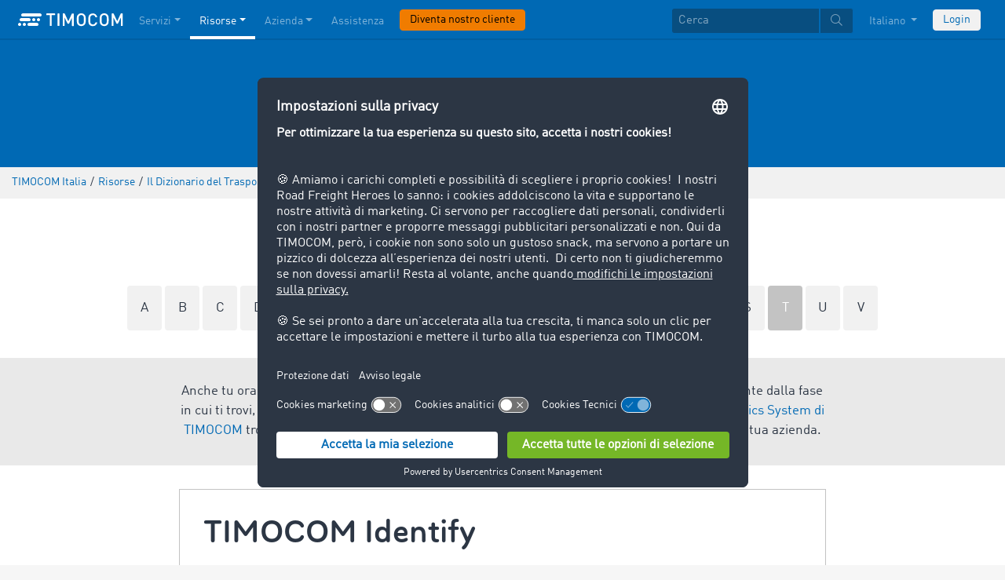

--- FILE ---
content_type: text/html;charset=UTF-8
request_url: https://www.timocom.it/lexicon/il-dizionario-del-trasporto/timocom-identify
body_size: 9163
content:

<!DOCTYPE html>
<html class="no-js" lang="it-IT" dir="ltr"    >
<head >
<meta charset="UTF-8">
<!-- Kameleoon script start -->
<script type="text/javascript">
window.kameleoonQueue = window.kameleoonQueue || [];
</script>
<script type="text/javascript" id="kameleoon-script" fetchpriority="high" src="//w6bjh4e8qp.kameleoon.io/engine.js" async></script>
<!-- Kameleoon script end -->
<meta name="robots" content="index,follow"><title>TIMOCOM Identify </title> <meta name="viewport" content="width=device-width, initial-scale=1">
<link rel="apple-touch-icon" sizes="144x144" href="https://timcdnprd.azureedge.net/resource/crblob/452554/6cfb2a5e9a8a478704137a2dc6e149fd/apple-touch-icon-144-png-data.png">
<link rel="apple-touch-icon" sizes="114x114" href="https://timcdnprd.azureedge.net/resource/crblob/452552/1497b6cc6ba1c3248f48ab088158540e/apple-touch-icon-114-png-data.png">
<link rel="apple-touch-icon" sizes="72x72" href="https://timcdnprd.azureedge.net/resource/crblob/452558/1f76b55164faca3d18c1cf54b3f38d4f/apple-touch-icon-72-png-data.png">
<link rel="shortcut icon" href="https://timcdnprd.azureedge.net/resource/crblob/452560/bd45fdaa3208f159b15eb612ae535243/favicon-ico-data.ico" /> <link rel="canonical" href="https://www.timocom.it/lexicon/il-dizionario-del-trasporto/timocom-identify">
<link rel="alternate" hreflang="de-DE" href="https://www.timocom.de/ressourcen/transportlexikon" title="tedesco (Germania) | German (Germany)">
<link rel="alternate" hreflang="sv-SE" href="https://www.timocom.se/information/transportlexikon" title="svedese (Svezia) | Swedish (Sweden)">
<link rel="alternate" hreflang="bs-BA" href="https://www.timocom.ba/rjecnik-transporta" title="bosniaco (Bosnia ed Erzegovina) | Bosnian (Bosnia &amp; Herzegovina)">
<link rel="alternate" hreflang="hu-HU" href="https://www.timocom.hu/kinalatunk/transzportlexikon" title="ungherese (Ungheria) | Hungarian (Hungary)">
<link rel="alternate" hreflang="no-NO" href="https://no.timocom.com/ressurser/transportleksikon" title="norvegese (Norvegia) | Norwegian (Norway)">
<link rel="alternate" hreflang="sk-SK" href="https://www.timocom.sk/infocentrum/dopravny-lexikon" title="slovacco (Slovacchia) | Slovak (Slovakia)">
<link rel="alternate" hreflang="it-IT" href="https://www.timocom.it/risorse/il-dizionario-del-trasporto" title="italiano (Italia) | Italian (Italy)">
<link rel="alternate" hreflang="pl-PL" href="https://www.timocom.pl/zasoby/leksykon-transportowy" title="polacco (Polonia) | Polish (Poland)">
<link rel="alternate" hreflang="lt-LT" href="https://www.timocom.lt/saltinis/transporto-%C5%BEodynas" title="lituano (Lituania) | Lithuanian (Lithuania)">
<link rel="alternate" hreflang="sr-RS" href="https://www.timocom.rs/resursi/re%C4%8Dnik-transporta" title="serbo (Serbia) | Serbian (Serbia)">
<link rel="alternate" hreflang="fi-FI" href="https://www.timocom.fi/resurssit/kuljetusalan-sanakirja" title="finlandese (Finlandia) | Finnish (Finland)">
<link rel="alternate" hreflang="uk-UA" href="https://www.timocom.com.ua/resursi/%D1%82%D1%80%D0%B0%D0%BD%D1%81%D0%BF%D0%BE%D1%80%D1%82%D0%BD%D0%B8%D0%B9-%D0%BA%D0%BE%D0%BC%D0%BF%D0%B5%D0%BD%D0%B4%D1%96%D1%83%D0%BC" title="ucraino (Ucraina) | Ukrainian (Ukraine)">
<link rel="alternate" hreflang="ro-RO" href="https://www.timocom.ro/resurse/lexicon-de-transport" title="rumeno (Romania) | Romanian (Romania)">
<link rel="alternate" hreflang="ru-RU" href="https://www.timocom.ru/istochnik/%D1%82%D1%80%D0%B0%D0%BD%D1%81%D0%BF%D0%BE%D1%80%D1%82%D0%BD%D1%8B%D0%B9-%D0%BA%D0%BE%D0%BC%D0%BF%D0%B5%D0%BD%D0%B4%D0%B8%D1%83%D0%BC" title="russo (Russia) | Russian (Russia)">
<link rel="alternate" hreflang="hr-HR" href="https://www.timocom.com.hr/resursi/pojmovnik-transporta" title="croato (Croazia) | Croatian (Croatia)">
<link rel="alternate" hreflang="en-GB" href="https://www.timocom.co.uk/our-resources/the-transport-lexicon" title="inglese (Regno Unito) | English (United Kingdom)">
<link rel="alternate" hreflang="nl-NL" href="https://www.timocom.nl/onze-resources/het-transportlexicon" title="olandese (Paesi Bassi) | Dutch (Netherlands)">
<link rel="alternate" hreflang="da-DK" href="https://www.timocom.dk/ressourcer/transportleksikon" title="danese (Danimarca) | Danish (Denmark)">
<link rel="alternate" hreflang="lv-LV" href="https://www.timocom.lv/resursi/the-transport-lexicon" title="lettone (Lettonia) | Latvian (Latvia)">
<link rel="alternate" hreflang="bg-BG" href="https://www.timocom.bg/resursi/%D1%82%D1%80%D0%B0%D0%BD%D1%81%D0%BF%D0%BE%D1%80%D1%82%D0%B5%D0%BD%D0%BB%D0%B5%D0%BA%D1%81%D0%B8%D0%BA%D0%BE%D0%BD" title="bulgaro (Bulgaria) | Bulgarian (Bulgaria)">
<link rel="alternate" hreflang="pt-PT" href="https://www.timocom.pt/recursos/dicion%C3%A1rio-de-transporte" title="portoghese (Portogallo) | Portuguese (Portugal)">
<link rel="alternate" hreflang="tr-TR" href="https://www.timocom.com.tr/kaynaklar/nakliye-s%C3%B6zl%C3%BC%C4%9F%C3%BC" title="turco (Turchia) | Turkish (Turkey)">
<link rel="alternate" hreflang="es-ES" href="https://www.timocom.es/recursos/el-diccionario-de-transporte" title="spagnolo (Spagna) | Spanish (Spain)">
<link rel="alternate" hreflang="sl-SI" href="https://www.timocom.si/viri/transportni-leksikon" title="sloveno (Slovenia) | Slovenian (Slovenia)">
<link rel="alternate" hreflang="cs-CZ" href="https://www.timocom.cz/infocentrum/dopravni-lexikon" title="ceco (Cechia) | Czech (Czechia)">
<link rel="alternate" hreflang="el-GR" href="https://www.timocom.gr/piges/%CE%B7-%CE%B5%CE%B3%CE%BA%CF%85%CE%BA%CE%BB%CE%BF%CF%80%CE%B1%CE%AF%CE%B4%CE%B5%CE%B9%CE%B1-m%CE%B5%CF%84%CE%B1%CF%86%CE%BF%CF%81%CF%8E%CE%BD" title="greco (Grecia) | Greek (Greece)">
<link rel="alternate" hreflang="fr-FR" href="https://www.timocom.fr/ressources/le-dictionnaire-du-transport" title="francese (Francia) | French (France)">
<link rel="preconnect" href="https://timcdnprd.azureedge.net">
<link rel="preload" href="https://timcdnprd.azureedge.net/resource/themes/timocom/css/timocom-72-45.css" as="style">
<link rel="preload" href="https://timcdnprd.azureedge.net/resource/crblob/38/ced2ccc7e7020308e0b4a558100f0a8e/dinwebpro-woff2-data.woff2" as="font" type="font/woff2" crossorigin="anonymous">
<link rel="preload" href="https://timcdnprd.azureedge.net/resource/crblob/56/91742545f675e52cbb309d026cb371a7/tciconset-solid-woff2-data.woff2" as="font" type="font/woff2" crossorigin="anonymous">
<link rel="preload" href="https://timcdnprd.azureedge.net/resource/crblob/18/ab317d5947ec270f06170d178e36543b/bouba-round-medium-woff2-data.woff2" as="font" type="font/woff2" crossorigin="anonymous">
<link rel="preload" href="https://timcdnprd.azureedge.net/resource/crblob/44/6ba7704c02023cb6cfae1a4e5811c4eb/tciconset-brands-woff2-data.woff2" as="font" type="font/woff2" crossorigin="anonymous">
<link rel="preload" href="https://timcdnprd.azureedge.net/resource/crblob/50/8499a6afb5aedc2ebafc3ba93a1de0a0/tciconset-light-woff2-data.woff2" as="font" type="font/woff2" crossorigin="anonymous">
<link href="https://timcdnprd.azureedge.net/resource/themes/timocom/css/timocom-72-45.css" rel="stylesheet" >
<meta property="og:title" content="TIMOCOM Identify" />
<meta property="og:description" content="Nel Dizionario del Trasporto di TIMOCOM vengono spiegati i termini principali usati nei settori della logistica, delle spedizioni, della catena di distribuzione e del trasporto di merci su strada." />
<meta property="og:type" content="website" />
<meta property="og:url" content="https://www.timocom.it/lexicon/il-dizionario-del-trasporto/timocom-identify"/><meta property="og:image" content="https://timcdnprd.azureedge.net/resource/blob/475664/ae3be9b0801d95268f6cd59f9982fb2a/logo-data.png" />
<meta property="og:site_name" content="TIMOCOM" />
<link rel="preconnect" href="https://app.usercentrics.eu">
<script id="usercentrics-cmp" data-settings-id="aGs-woxRS"
src="https://app.usercentrics.eu/browser-ui/latest/loader.js" data-language="it"
async></script>
<meta name="cif_content_id" content="297976">
<script>document.documentElement.className = document.documentElement.className.replace(/no-js/g, "js");</script>
<script type="application/ld+json">
{"legalName":"TIMOCOM GmbH","foundingDate":1997,"address":{"postalCode":"40699","addressRegion":null,"streetAddress":"Timocom Platz 1","addressLocality":"Erkrath-Düsseldorf","addressCountry":{"name":"Germany","@type":"Country"},"@type":"PostalAddress"},"contactPoint":[{"telephone":"+49 211 88 26 88 26","contactType":"customer service","areaServed":"IT","email":"info.it@timocom.com","availableLanguage":["it"],"@type":"ContactPoint"}],"@type":"Organization","name":"TIMOCOM","logo":"https://timcdnprd.azureedge.net/resource/blob/381676/b22177cf81158b89f9db2fd04dc40564/logo-timocom-corporation-blue-all-data.svg","@context":"https://schema.org","url":"https://www.timocom.it","sameAs":["https://www.wikidata.org/wiki/Q263113","https://de.wikipedia.org/wiki/Timocom","https://www.facebook.com/timocom.it","https://www.youtube.com/user/TIMOCOM","https://www.xing.com/company/timocom","https://www.linkedin.com/company/timocom-gmbh/","https://twitter.com/TIMOCOM","https://instagram.com/timocom"]}
</script>
<!-- Google Tag Manager -->
<script type="text/javascript">
window.dataLayer = window.dataLayer || [];
function gtag() {
dataLayer.push(arguments);
}
gtag("consent", "default", {
ad_user_data: "denied",
ad_personalization: "denied",
ad_storage: "denied",
analytics_storage: "denied",
wait_for_update: 2000 // milliseconds to wait for update
});
gtag("set", "ads_data_redaction", true);
(function(w, d, s, l, i) {
w[l] = w[l] || [];
w[l].push({
'gtm.start': new Date().getTime(),
event: 'gtm.js'
});
var f = d.getElementsByTagName(s)[0],
j = d.createElement(s),
dl = l != 'dataLayer' ? '&l=' + l : '';
j.async = true;
j.defer=true;
j.src =
'https://stats.timocom.it/gtm.js?id=' + i + dl;
f.parentNode.insertBefore(j, f);
})(window, document, 'script', 'dataLayer', 'GTM-PTDPXBG');
</script>
</head><body class="js svg" id="top" >
<!-- Google Tag Manager (noscript) -->
<noscript><iframe src="https://stats.timocom.it/ns.html?id=GTM-PTDPXBG"
height="0" width="0" style="display:none;visibility:hidden"></iframe></noscript>
<!-- End Google Tag Manager (noscript) -->
<nav class="navbar navbar-expand-xl navbar-dark bg-primary fixed-top w-100">
<div class="container">
<a class="navbar-brand" aria-label="LOGO-TIMOCOM"
href="/">
<i id="navbar-logo-timocom" class="logo-timocom-white"></i>
</a>
<button class="navbar-toggler " type="button" data-toggle="collapse" data-target="#navbarSupportedContent"
aria-controls="navbarSupportedContent" aria-expanded="false" aria-label="Toggle navigation">
<span class="hamburger d-block">
<span class="bar"></span>
<span class="bar"></span>
<span class="bar"></span>
</span>
</button>
<div class="collapse navbar-collapse pb-5 pb-lg-0" id="navbarSupportedContent" role="navigation" aria-label="Main navigation">
<ul class="navbar-nav mr-auto" aria-label="Categories">
<li class="nav-item " role="listitem">
<div class="nav-link dropdown-toggle d-xl-none" href="/servizi" rel="nofollow" id="navbarDropdownMenuLink-" data-toggle="dropdown" aria-haspopup="true" aria-expanded="false" >Servizi</div>
<a class="nav-link dropdown-toggle d-none d-xl-block" href="/servizi" rel="nofollow" id="navbarDropdownMenuLink-" data-toggle="dropdown" aria-haspopup="true" aria-expanded="false" >Servizi</a>
<div class="dropdown-menu fullsize-dropdown-menu border-0 " aria-labelledby="navbarDropdownMenuLink-">
<div class="container first-dropdown-items">
<ul>
<li class="d-xl-none">
<a class="dropdown-item" href="/servizi" >Riepilogo</a> </li>
<li class="">
<a class="dropdown-item " href="/servizi/borsa-di-carichi" >Borsa carichi</a> </li>
<li class="">
<a class="dropdown-item " href="/servizi/borsa-di-carichi/borsa-di-carichi-chiusa" rel="noreferrer">Borsa di carichi chiusa</a> </li>
<li class="">
<a class="dropdown-item " href="/servizi/gare-d-appalto" >Gare d&#39;appalto</a> </li>
<li class="">
<a class="dropdown-item " href="/servizi/percorsi-e-costi" >Percorsi e costi</a> </li>
<li class="">
<a class="dropdown-item " href="/servizi/ordini-di-trasporto" >Ordini di trasporto</a> </li>
<li class="">
<a class="dropdown-item " href="/servizi/interfacce" >Interfacce</a> </li>
<li class="">
<a class="dropdown-item " href="/servizi/servizio-internazionale-di-recupero-crediti" >Servizio internazionale di recupero crediti</a> </li>
<li class="">
<a class="dropdown-item " href="/servizi/tracking-spedizione-tempo-reale" >Tracking Della Spedizione In Tempo Reale</a> </li>
</ul>
</div>
<div class="navbar-close d-none d-xl-block">
<button type="button" class="close" title="Menü schließen" data-dismiss="alert" aria-label="Close">
<span aria-hidden="true"><i class="icon-light-plus-circle"></i></span>
</button>
</div>
</div>
</li><li class="nav-item active" role="listitem">
<div class="nav-link dropdown-toggle d-xl-none" href="/risorse" rel="nofollow" id="navbarDropdownMenuLink-" data-toggle="dropdown" aria-haspopup="true" aria-expanded="false" >Risorse</div>
<a class="nav-link dropdown-toggle d-none d-xl-block" href="/risorse" rel="nofollow" id="navbarDropdownMenuLink-" data-toggle="dropdown" aria-haspopup="true" aria-expanded="false" >Risorse</a>
<div class="dropdown-menu fullsize-dropdown-menu border-0 " aria-labelledby="navbarDropdownMenuLink-">
<div class="container first-dropdown-items">
<ul>
<li class="d-xl-none">
<a class="dropdown-item" href="/risorse" >Riepilogo</a> </li>
<li class="">
<a class="dropdown-item " href="/blog" rel="noreferrer"> Blog</a> </li>
<li class="">
<a class="dropdown-item " href="/azienda/newsroom" rel="noreferrer">Newsroom</a> </li>
<li class="">
<a class="dropdown-item " href="https://go.timocom.com/it/eventswebinars" rel="noreferrer">Webinars<i class="icon-solid-external-link icon-xs ml-1"></i></a> </li>
<li class="">
<a class="dropdown-item active" href="/lexicon/il-dizionario-del-trasporto/" >Il Dizionario del Trasporto</a> </li>
<li class="">
<a class="dropdown-item " href="/servizi/barometro-dei-trasporti" rel="noreferrer">Barometro dei trasporti</a> </li>
</ul>
</div>
<div class="navbar-close d-none d-xl-block">
<button type="button" class="close" title="Menü schließen" data-dismiss="alert" aria-label="Close">
<span aria-hidden="true"><i class="icon-light-plus-circle"></i></span>
</button>
</div>
</div>
</li><li class="nav-item " role="listitem">
<div class="nav-link dropdown-toggle d-xl-none" href="/azienda" rel="nofollow" id="navbarDropdownMenuLink-" data-toggle="dropdown" aria-haspopup="true" aria-expanded="false" >Azienda</div>
<a class="nav-link dropdown-toggle d-none d-xl-block" href="/azienda" rel="nofollow" id="navbarDropdownMenuLink-" data-toggle="dropdown" aria-haspopup="true" aria-expanded="false" >Azienda</a>
<div class="dropdown-menu fullsize-dropdown-menu border-0 " aria-labelledby="navbarDropdownMenuLink-">
<div class="container first-dropdown-items">
<ul>
<li class="d-xl-none">
<a class="dropdown-item" href="/azienda" >Riepilogo</a> </li>
<li class="dropdown-submenu dropdown">
<a class="dropdown-item dropdown-toggle " href="/azienda/storie-di-successo" >Storie di successo</a> <ul class="dropdown-menu dropdown-child-menu animated fadeIn faster show">
<li>
<a class="dropdown-item dropdown-header " href="/azienda/storie-di-successo/omida-iberica" >Omida Iberica</a> </li>
</ul>
</li>
<li class="">
<a class="dropdown-item " href="https://career.timocom.com" rel="noreferrer">Careers<i class="icon-solid-external-link icon-xs ml-1"></i></a> </li>
</ul>
</div>
<div class="navbar-close d-none d-xl-block">
<button type="button" class="close" title="Menü schließen" data-dismiss="alert" aria-label="Close">
<span aria-hidden="true"><i class="icon-light-plus-circle"></i></span>
</button>
</div>
</div>
</li><li class="nav-item " role="listitem">
<a class="nav-link" href="/contatti" >Assistenza</a></li><li class="nav-item is-input mt-3 mt-lg-0" role="listitem">
<a class="btn btn-highlight btn-block nowrap" href="/registrazione" rel="noreferrer">Diventa nostro cliente</a> </li> </ul>
<ul class="navbar-nav ml-auto mt-3 mt-lg-0">
<li class="nav-item is-input d-flex align-items-center justify-content-center" aria-label="Searchbar" >
<form class="searchbar m-0 my-3 m-xl-0 px-0 w-100" action="/search" role="search" autocomplete="off">
<div class="input-group input-group-sm" role="textbox" aria-placeholder="Cerca" aria-label="Search input" contenteditable="true">
<input class="form-control" name="query" aria-label="Cerca" placeholder="Cerca" />
<div class="input-group-append m-0 p-0">
<button class="btn btn-primary" name="search" type="submit" value="" title="Search" id="btnsitesearch">
<i class="icon icon-light-search px-1"></i>
</button>
</div>
</div>
</form> </li><!-- localizations: 29 -->
<li class="nav-item language-selection mb-1 mb-lg-4 mb-xl-0">
<a class="nav-link btn-block dropdown-toggle" href="#" id="languageDropdown" role="button"
data-toggle="dropdown" rel="nofollow"
aria-haspopup="true" aria-expanded="false">
Italiano
</a>
<div class="dropdown-menu dropdown-menu-right border-0 rounded-0 w-100" role="list"
aria-label="languageDropdown"
aria-haspopup="true" aria-expanded="false">
<div class="container first-dropdown-items d-flex flex-column flex-wrap" role="listitem">
<a class="dropdown-item "
target="_self" href="https://www.timocom.ba/lexicon/rjecnik-transporta/"
title="Bosanski" role="button" data-toggle="dropdown" aria-haspopup="true"
aria-expanded="false">
Bosanski
</a>
<a class="dropdown-item "
target="_self" href="https://www.timocom.dk/lexicon/transportleksikon/"
title="Dansk" role="button" data-toggle="dropdown" aria-haspopup="true"
aria-expanded="false">
Dansk
</a>
<a class="dropdown-item "
target="_self" href="https://www.timocom.de/lexicon/transportlexikon/"
title="Deutsch" role="button" data-toggle="dropdown" aria-haspopup="true"
aria-expanded="false">
Deutsch
</a>
<a class="dropdown-item "
target="_self" href="https://www.timocom.ee/lexicon/timocom-et/"
title="Eesti" role="button" data-toggle="dropdown" aria-haspopup="true"
aria-expanded="false">
Eesti
</a>
<a class="dropdown-item "
target="_self" href="https://www.timocom.co.uk/lexicon/the-transport-lexicon/"
title="English" role="button" data-toggle="dropdown" aria-haspopup="true"
aria-expanded="false">
English
</a>
<a class="dropdown-item "
target="_self" href="https://www.timocom.es/lexicon/el-diccionario-de-transporte/"
title="Español" role="button" data-toggle="dropdown" aria-haspopup="true"
aria-expanded="false">
Español
</a>
<a class="dropdown-item "
target="_self" href="https://www.timocom.fr/lexicon/le-dictionnaire-du-transport/"
title="Français" role="button" data-toggle="dropdown" aria-haspopup="true"
aria-expanded="false">
Français
</a>
<a class="dropdown-item "
target="_self" href="https://www.timocom.com.hr/lexicon/pojmovnik-transporta/"
title="Hrvatski" role="button" data-toggle="dropdown" aria-haspopup="true"
aria-expanded="false">
Hrvatski
</a>
<a class="dropdown-item active"
target="_self" href="https://www.timocom.it/lexicon/il-dizionario-del-trasporto/"
title="Italiano" role="button" data-toggle="dropdown" aria-haspopup="true"
aria-expanded="false">
Italiano
</a>
<a class="dropdown-item "
target="_self" href="https://www.timocom.lv/lexicon/the-transport-lexicon/"
title="Latviešu" role="button" data-toggle="dropdown" aria-haspopup="true"
aria-expanded="false">
Latviešu
</a>
<a class="dropdown-item "
target="_self" href="https://www.timocom.lt/lexicon/transporto-%C5%BEodynas/"
title="Lietuvių" role="button" data-toggle="dropdown" aria-haspopup="true"
aria-expanded="false">
Lietuvių
</a>
<a class="dropdown-item "
target="_self" href="https://www.timocom.hu/lexicon/transzportlexikon/"
title="Magyar" role="button" data-toggle="dropdown" aria-haspopup="true"
aria-expanded="false">
Magyar
</a>
<a class="dropdown-item "
target="_self" href="https://www.timocom.nl/lexicon/het-transportlexicon/"
title="Nederlands" role="button" data-toggle="dropdown" aria-haspopup="true"
aria-expanded="false">
Nederlands
</a>
<a class="dropdown-item "
target="_self" href="https://no.timocom.com/lexicon/transportleksikon/"
title="Norsk" role="button" data-toggle="dropdown" aria-haspopup="true"
aria-expanded="false">
Norsk
</a>
<a class="dropdown-item "
target="_self" href="https://www.timocom.pl/lexicon/leksykon-transportowy/"
title="Polski" role="button" data-toggle="dropdown" aria-haspopup="true"
aria-expanded="false">
Polski
</a>
<a class="dropdown-item "
target="_self" href="https://www.timocom.pt/lexicon/dicion%C3%A1rio-de-transporte/"
title="Português" role="button" data-toggle="dropdown" aria-haspopup="true"
aria-expanded="false">
Português
</a>
<a class="dropdown-item "
target="_self" href="https://www.timocom.ro/lexicon/lexicon-de-transport/"
title="Română" role="button" data-toggle="dropdown" aria-haspopup="true"
aria-expanded="false">
Română
</a>
<a class="dropdown-item "
target="_self" href="https://www.timocom.sk/lexicon/dopravny-lexikon/"
title="Slovenčina" role="button" data-toggle="dropdown" aria-haspopup="true"
aria-expanded="false">
Slovenčina
</a>
<a class="dropdown-item "
target="_self" href="https://www.timocom.si/lexicon/transportni-leksikon/"
title="Slovenščina" role="button" data-toggle="dropdown" aria-haspopup="true"
aria-expanded="false">
Slovenščina
</a>
<a class="dropdown-item "
target="_self" href="https://www.timocom.fi/lexicon/kuljetusalan-sanakirja/"
title="Suomi" role="button" data-toggle="dropdown" aria-haspopup="true"
aria-expanded="false">
Suomi
</a>
<a class="dropdown-item "
target="_self" href="https://www.timocom.se/lexicon/transportlexikon/"
title="Svenska" role="button" data-toggle="dropdown" aria-haspopup="true"
aria-expanded="false">
Svenska
</a>
<a class="dropdown-item "
target="_self" href="https://www.timocom.com.tr/lexicon/nakliye-s%C3%B6zl%C3%BC%C4%9F%C3%BC/"
title="Türkçe" role="button" data-toggle="dropdown" aria-haspopup="true"
aria-expanded="false">
Türkçe
</a>
<a class="dropdown-item "
target="_self" href="https://www.timocom.cz/lexicon/dopravni-lexikon/"
title="Čeština" role="button" data-toggle="dropdown" aria-haspopup="true"
aria-expanded="false">
Čeština
</a>
<a class="dropdown-item "
target="_self" href="https://www.timocom.gr/lexicon/%CE%B7-%CE%B5%CE%B3%CE%BA%CF%85%CE%BA%CE%BB%CE%BF%CF%80%CE%B1%CE%AF%CE%B4%CE%B5%CE%B9%CE%B1-m%CE%B5%CF%84%CE%B1%CF%86%CE%BF%CF%81%CF%8E%CE%BD/"
title="Ελληνικά" role="button" data-toggle="dropdown" aria-haspopup="true"
aria-expanded="false">
Ελληνικά
</a>
<a class="dropdown-item "
target="_self" href="https://www.timocom.bg/lexicon/%D1%82%D1%80%D0%B0%D0%BD%D1%81%D0%BF%D0%BE%D1%80%D1%82%D0%B5%D0%BD%D0%BB%D0%B5%D0%BA%D1%81%D0%B8%D0%BA%D0%BE%D0%BD/"
title="Български" role="button" data-toggle="dropdown" aria-haspopup="true"
aria-expanded="false">
Български
</a>
<a class="dropdown-item "
target="_self" href="https://www.timocom.mk/lexicon/timocom-mk/"
title="Македонски" role="button" data-toggle="dropdown" aria-haspopup="true"
aria-expanded="false">
Македонски
</a>
<a class="dropdown-item "
target="_self" href="https://www.timocom.ru/lexicon/%D1%82%D1%80%D0%B0%D0%BD%D1%81%D0%BF%D0%BE%D1%80%D1%82%D0%BD%D1%8B%D0%B9-%D0%BA%D0%BE%D0%BC%D0%BF%D0%B5%D0%BD%D0%B4%D0%B8%D1%83%D0%BC/"
title="Русский" role="button" data-toggle="dropdown" aria-haspopup="true"
aria-expanded="false">
Русский
</a>
<a class="dropdown-item "
target="_self" href="https://www.timocom.rs/lexicon/re%C4%8Dnik-transporta/"
title="Српски" role="button" data-toggle="dropdown" aria-haspopup="true"
aria-expanded="false">
Српски
</a>
<a class="dropdown-item "
target="_self" href="https://www.timocom.com.ua/lexicon/%D1%82%D1%80%D0%B0%D0%BD%D1%81%D0%BF%D0%BE%D1%80%D1%82%D0%BD%D0%B8%D0%B9-%D0%BA%D0%BE%D0%BC%D0%BF%D0%B5%D0%BD%D0%B4%D1%96%D1%83%D0%BC/"
title="Українська" role="button" data-toggle="dropdown" aria-haspopup="true"
aria-expanded="false">
Українська
</a>
</div>
<div class="navbar-close d-none d-xl-block mb-5 mb-xl-0" role="button">
<button type="button" class="close" title="close" data-dismiss="alert" aria-label="Close">
<span aria-hidden="true"><i class="icon-light-plus-circle"></i></span>
</button>
</div>
</div>
</li>
<li class="nav-item is-input mt-3 mt-lg-0" role="listitem">
<a href="https://my.timocom.com/" class="btn btn-block nowrap btn-light" title="login">Login</a> </li> </ul>
</div>
</div>
</nav>
<main id="maincontent" class="ci-maincontent">
<a name="ci-anchor-301874" id="ci-anchor-301874"></a>
<section id="m01-stage-301874" class="ci-module-wrapper bg-blue text-white" >
<div class="">
<div class="row justify-content-center ">
<div class="col-12 w-100 ci-m01-stage">
<header class="page-header size-default bg-blue">
<div class="ci-positioned-text-container ci-positioned-text-container-static mx-auto d-flex flex-column align-items-center justify-content-center h-100" style="width: 50%;" >
<div class="container py-3 py-md-5">
<div class="row justify-content-center">
<div class="col-12 text-center text-white">
<h2 class="wordbreak "> Il Dizionario del Trasporto
</h2>
</div>
</div>
</div>
</div>
</header>
</div>
</div>
</div>
</section>
<section class="d-none d-md-block m-0 py-2 ci-breadcrumb bg-gray-200">
<div class="container">
<div class="row">
<div class="col-12">
<nav id="breadcrumb" aria-label="breadcrumb">
<small>
<ul class="d-flex flex-col list-unstyled m-0 p-0" vocab="https://schema.org/" typeof="BreadcrumbList"
aria-label="Breadcrumb navigation">
<li class="d-inline-block" property="itemListElement" typeof="ListItem">
<a property="item" typeof="WebPage"
href="/">
<span property="name">TIMOCOM Italia</span>
</a>
<meta property="position" content="1">
</li>
<li class="d-inline-block"><span class="mx-1">/</span></li>
<li class="d-inline-block" property="itemListElement" typeof="ListItem">
<a property="item" typeof="WebPage"
href="/risorse">
<span property="name">Risorse</span>
</a>
<meta property="position" content="2">
</li>
<li class="d-inline-block"><span class="mx-1">/</span></li>
<li class="d-inline-block" property="itemListElement" typeof="ListItem">
<a property="item" typeof="WebPage"
href="/lexicon/il-dizionario-del-trasporto/">
<span property="name">Il Dizionario del Trasporto</span>
</a>
<meta property="position" content="3">
</li>
<li class="d-inline-block"><span class="mx-1">/</span></li>
<li class="d-inline-block" property="itemListElement" typeof="ListItem">
<a property="item" typeof="WebPage" href="/lexicon/il-dizionario-del-trasporto/timocom-identify">
<span property="name">
TIMOCOM Identify
</span>
</a>
<meta property="position" content="4">
</li> </ul>
</small>
</nav>
</div>
</div>
</div>
</section>
<div class="">
<section class="bg-white pb-5">
<section class="bg-white mb-4">
<div class="container">
<div class="row justify-content-center text-center pt-5">
<div class="col-12 lexicon">
<h2>Voci lexicon</h2>
<div class="mt-3 mb-1">
<a href="/lexicon/il-dizionario-del-trasporto/a" class="abcBox p-3 rounded d-inline-block bg-gray-200">
A
</a>
<a href="/lexicon/il-dizionario-del-trasporto/b" class="abcBox p-3 rounded d-inline-block bg-gray-200">
B
</a>
<a href="/lexicon/il-dizionario-del-trasporto/c" class="abcBox p-3 rounded d-inline-block bg-gray-200">
C
</a>
<a href="/lexicon/il-dizionario-del-trasporto/d" class="abcBox p-3 rounded d-inline-block bg-gray-200">
D
</a>
<a href="/lexicon/il-dizionario-del-trasporto/e" class="abcBox p-3 rounded d-inline-block bg-gray-200">
E
</a>
<a href="/lexicon/il-dizionario-del-trasporto/f" class="abcBox p-3 rounded d-inline-block bg-gray-200">
F
</a>
<a href="/lexicon/il-dizionario-del-trasporto/g" class="abcBox p-3 rounded d-inline-block bg-gray-200">
G
</a>
<a href="/lexicon/il-dizionario-del-trasporto/h" class="abcBox p-3 rounded d-inline-block bg-gray-200">
H
</a>
<a href="/lexicon/il-dizionario-del-trasporto/i" class="abcBox p-3 rounded d-inline-block bg-gray-200">
I
</a>
<a href="/lexicon/il-dizionario-del-trasporto/j" class="abcBox p-3 rounded d-inline-block bg-gray-200">
J
</a>
<a href="/lexicon/il-dizionario-del-trasporto/k" class="abcBox p-3 rounded d-inline-block bg-gray-200">
K
</a>
<a href="/lexicon/il-dizionario-del-trasporto/l" class="abcBox p-3 rounded d-inline-block bg-gray-200">
L
</a>
<a href="/lexicon/il-dizionario-del-trasporto/m" class="abcBox p-3 rounded d-inline-block bg-gray-200">
M
</a>
<a href="/lexicon/il-dizionario-del-trasporto/o" class="abcBox p-3 rounded d-inline-block bg-gray-200">
O
</a>
<a href="/lexicon/il-dizionario-del-trasporto/p" class="abcBox p-3 rounded d-inline-block bg-gray-200">
P
</a>
<a href="/lexicon/il-dizionario-del-trasporto/r" class="abcBox p-3 rounded d-inline-block bg-gray-200">
R
</a>
<a href="/lexicon/il-dizionario-del-trasporto/s" class="abcBox p-3 rounded d-inline-block bg-gray-200">
S
</a>
<a href="/lexicon/il-dizionario-del-trasporto/t" class="abcBox p-3 rounded d-inline-block bg-gray-300 text-white">
T
</a>
<a href="/lexicon/il-dizionario-del-trasporto/u" class="abcBox p-3 rounded d-inline-block bg-gray-200">
U
</a>
<a href="/lexicon/il-dizionario-del-trasporto/v" class="abcBox p-3 rounded d-inline-block bg-gray-200">
V
</a>
</div>
</div>
</div>
</div>
</section>
<div class="bg-gray-400">
<div class="container">
<div class="row justify-content-center pt-4 pb-3">
<div class="text-center col-sm-12 col-md-8 col-lg-8 col-xl-8">
<p>Anche tu ora potrai snellire e semplificare i tuoi processi logistici e di trasporto. Indipendentemente dalla fase in cui ti trovi, che sia l'avvio, l'esecuzione o la gestione dell'ordine di trasporto, nello <a href="/servizi" target="_self">Smart Logistics System di TIMOCOM</a> trovi sempre l'applicazione più adatta alle esigenze e al livello di digitalizzazione della tua azienda.</p> </div>
</div>
</div>
</div>
<div class="container">
<div class="row justify-content-center">
<div class="col-sm-12 col-md-8 col-lg-8 col-xl-8 lexicon my-4">
<div class="border p-4">
<h1 class="mb-3">TIMOCOM Identify</h1>
<div class="ci-richtext wordbreak ci-bulletpoints-solid ci-bulletpoints-color-dark ci-numberedliststyle- ci-trimmed-paragraph ci-bulletpoints-color-default">
<p>Se i clienti TIMOCOM hanno dei dubbi sull'identità dei nuovi partner commerciali, TIMOCOM Identify li aiuta a dissiparli. Gli esperti di TIMOCOM verificano i potenziali partner commerciali confrontandone la documentazione.</p> </div>
</div>
</div>
</div>
</div></section><a name="ci-anchor-301884" id="ci-anchor-301884"></a>
<section id="m18-icon-link-list-301884" class="ci-module-wrapper py-5 bg-white " >
<div class="container">
<div class="row justify-content-center ">
<div class="col-sm-12 col-md-10 col-lg-10 col-xl-8">
<div class="d-sm-block d-md-flex text-center justify-content-center flex-md-wrap flex-lg-nowrap mx-lg-n4">
<div class="p-4 py-md-0 flex-grow-1" >
<a href="/contatti"
data-cif-tracking="{&quot;uniqueTargetId&quot;:&quot;overlay_301878_298172&quot;}"
class="ci-link-whole-module" title="Contatti | TIMOCOM Augmented Logistics">
<div class="text-center img-fluide">
<p class="icon icon-xxl text-center mb-0 icon-light-user-headset color-blue mb-0"></p>
</div>
<div class="m-n1 pt-3">
<div class="ci-btn btn m-1 wordbreak btn-link" >
Contatti &gt;
</div>
</div>
</a>
</div><div class="p-4 py-md-0 flex-grow-1" >
<a href="/azienda/storie-di-successo"
data-cif-tracking="{&quot;uniqueTargetId&quot;:&quot;overlay_301882_298088&quot;}"
class="ci-link-whole-module" title="TIMOCOM Storie di successo | Le storie di successo dei nostri clienti">
<div class="text-center img-fluide">
<p class="icon icon-xxl text-center mb-0 icon-light-handshake color-blue mb-0"></p>
</div>
<div class="m-n1 pt-3">
<div class="ci-btn btn m-1 wordbreak btn-link" >
Scopri di più &gt;
</div>
</div>
</a>
</div> </div>
</div>
</div>
</div>
</section> </div>
<div class="ci-m31-overlay ci-overlay " data-ci-overlay-target="overlay_676168" data-ci-open-delay="10000" data-ci-opt-out-expires-after="28" data-ci-preview="false" >
<div class="ci-overlay-inner">
<div class="ci-overlay-content">
<div class="ci-m31-overlay-teaser-item text-left" >
<div class="ci-aspect-ratio-container d-none d-md-block" >
<div class="ci-image-wrapper">
<img src="https://timcdnprd.azureedge.net/resource/blob/676170/269afc871bf96d667f3a423eb4feac40/pop-up-image-logistic-blurredPicture.jpg"data-src="https://timcdnprd.azureedge.net/resource/image/676170/uncropped/580/0/821f9ed4cb1e6a6b7f0047c46ed93b74/97A61C3AB19B20B304980995ECB0EA43/pop-up-image-logistic.webp"
width="580" height="390"
alt="Pop-up image - Logistic" title="Pop-up image - Logistic" loading="lazy" class="ci-img-responsive ci-image img-fluid lazy" />
</div>
</div> <div class="ci-m31-overlay-teaser-item-content">
<div class="wordbreak h2 h-md-1 mb-3">
Vuoi essere sempre al corrente degli ultimi sviluppi della logistica?
</div>
<div class="ci-richtext wordbreak ci-bulletpoints-solid ci-bulletpoints- ci-numberedliststyle- ci-trimmed-paragraph ci-bulletpoints-color-default">
<p>Iscriviti alle nostre Logistics News per ricevere tante notizie interessanti direttamente nella tua casella di posta. Approfitta in anteprima dei nostri servizi e aggiornamenti.</p> </div>
<div class="m-n1 pt-4">
<a href="https://go.timocom.com/it/iscriviti-notizie-sulla-logistica?utm_source=pop-up&utm_medium=organic&utm_content=transport-lexicon"
data-cif-tracking="{&quot;uniqueTargetId&quot;:&quot;overlay_676166_676172&quot;}"
class="ci-btn btn m-1 wordbreak btn-lg btn-primary d-block ci-link-external" title="">
Iscriviti ora!
</a>
</div> </div>
</div>
<label class="d-flex justify-content-center align-items-baseline text-center small pl-3 pr-3 pb-3 mt-n4">
<input type="checkbox" class="mr-1" name="optOut" data-ci-opt-out />
<span>Non mostrare più.</span>
</label>
</div>
<div class="ci-overlay-close" data-ci-close tabindex="0">
<span class="icon-light-times"></span>
</div>
</div>
</div> </main>
<footer class="bg-cool-gray-120 color-white py-4">
<div class="container d-flex flex-column">
<div class="order-1 ci-footer-navigation-items d-flex flex-wrap" role="navigation" aria-label="Main footer navigation">
<div class="w-lg-auto pr-1" aria-label="Navigation categories">
<ul role="list" aria-label="categoryLinks">
<li class="mt-3" role="listitem" >
<a class="" href="/servizi" >Servizi</a> </li>
<li role="listitem">
<a class="" href="/servizi/borsa-di-carichi" >Borsa carichi</a> </li>
<li role="listitem">
<a class="" href="/servizi/borsa-di-carichi/borsa-di-carichi-chiusa" >Borsa di carichi chiusa</a> </li>
<li role="listitem">
<a class="" href="/servizi/magazzini" >Magazzini</a> </li>
<li role="listitem">
<a class="" href="/servizi/gare-d-appalto" >Gare d&#39;appalto</a> </li>
<li role="listitem">
<a class="" href="/servizi/percorsi-e-costi" >Percorsi e costi</a> </li>
</ul>
</div><div class="w-lg-auto pr-1" aria-label="Navigation categories">
<ul role="list" aria-label="categoryLinks">
<li class="mt-3" role="listitem" >
</li>
<li role="listitem">
<a class="" href="/servizi/ordini-di-trasporto" >Ordini di trasporto</a> </li>
<li role="listitem">
<a class="" href="/servizi/tracking" >Tracking</a> </li>
<li role="listitem">
<a class="" href="/servizi/interfacce" >Interfacce</a> </li>
<li role="listitem">
<a class="" href="/servizi/servizio-internazionale-di-recupero-crediti" >Servizio internazionale di recupero crediti</a> </li>
</ul>
</div><div class="w-lg-auto pr-1" aria-label="Navigation categories">
<ul role="list" aria-label="categoryLinks">
<li class="mt-3" role="listitem" >
<a class="" href="/risorse" >Risorse</a> </li>
<li role="listitem">
<a class="" href="/blog" > Blog</a> </li>
<li role="listitem">
<a class="" href="/azienda/newsroom" >Newsroom</a> </li>
<li role="listitem">
<a class="" href="/servizi/barometro-dei-trasporti" >Barometro dei trasporti</a> </li>
<li role="listitem">
<a class="" href="https://go.timocom.com/it/eventswebinars" rel="noreferrer">Webinars<i class="icon-solid-external-link icon-xs ml-1"></i></a> </li>
<li role="listitem">
<a class="" href="/lexicon/il-dizionario-del-trasporto/" >Il Dizionario del Trasporto</a> </li>
<li role="listitem">
<a class="" href="/risorse/panoramica-carichi" >Panoramica della borsa di carichi</a> </li>
<li role="listitem">
<a class="" href="/divieti-circolazione-mezzi-pesanti" >Divieti di circolazione per mezzi pesanti</a> </li>
</ul>
</div><div class="w-lg-auto pr-1" aria-label="Navigation categories">
<ul role="list" aria-label="categoryLinks">
<li class="mt-3" role="listitem" >
<a class="" href="/azienda" >Azienda</a> </li>
<li role="listitem">
<a class="" href="/azienda/porta-un-nuovo-cliente" >Porta un nuovo cliente</a> </li>
<li role="listitem">
<a class="" href="/azienda/storie-di-successo" >Storie di successo</a> </li>
<li role="listitem">
<a class="" href="https://timocom.myspreadshop.it/?_gl=1*ixo8vc*_ga*MTY1MzA2OTY3OS4xNjU0MzYyMzA0*_ga_MTVKW7065B*MTY1NTE1Njg1MS4yNi4xLjE2NTUxNTg4NTguMjk.*_ga_TDG8CW1PNT*MTY1NTE1Njg1MS4yNi4xLjE2NTUxNTg4NTguMA.." rel="noreferrer">Goodies<i class="icon-solid-external-link icon-xs ml-1"></i></a> </li>
</ul>
</div><div class="w-lg-auto pr-1" aria-label="Navigation categories">
<ul role="list" aria-label="categoryLinks">
<li class="mt-3" role="listitem" >
Informazioni legali
</li>
<li role="listitem">
<a class="" href="/note-legali" >Note legali</a> </li>
<li role="listitem">
<a class="" href="/condizioni-generali-di-utilizzo" >Condizioni generali di utilizzo</a> </li>
<li role="listitem">
<a class="" href="/trattamento-dei-dati" >Trattamento dei dati</a> </li>
<li role="listitem">
<a class="" href="#uc-central-modal-show" rel="noreferrer">Cookie-Einstellungen<i class="icon-solid-external-link icon-xs ml-1"></i></a> </li>
</ul>
</div><div class="w-lg-auto pr-1" aria-label="Navigation categories">
<ul role="list" aria-label="categoryLinks">
<li class="mt-3" role="listitem" >
Assistenza
</li>
<li role="listitem">
<a class="" href="/contatti" >Assistenza</a> </li>
</ul>
</div> </div>
<div class="order-2 d-flex justify-content-center mt-4" aria-label="Social media links">
<span class="social-icons text-center pt-3">
<a target="_blank" rel="noreferrer" title="Pagina di TIMOCOM su Facebook" href="https://www.facebook.com/timocom.it" >
<i class="icon-brands-facebook-square"></i>
</a><a target="_blank" rel="noreferrer" title="Canale YouTube di TIMOCOM" href="https://www.youtube.com/user/TIMOCOM" >
<i class="icon-brands-youtube-square"></i>
</a><a target="_blank" rel="noreferrer" title="Leader di mercato tra le borse di carichi in Europa - Gruppo Xing" href="https://www.xing.com/pages/timocom" >
<i class="icon-brands-xing-square"></i>
</a><a target="_blank" rel="noreferrer" title="TIMOCOM -&gt; LinkedIn" href="https://www.linkedin.com/company/timocom-gmbh/" >
<i class="icon-brands-linkedin"></i>
</a><a target="_blank" rel="noreferrer" title="Join us on instagram" href="https://www.instagram.com/timocom/" >
<i class="icon-brands-instagram"></i>
</a> </span>
</div>
<div class="order-3 text-center mt-2">
<span class="copyright" aria-label="Copyright">
© TIMOCOM GmbH 2024. Tutti i diritti riservati
</span>
</div>
</div>
</footer>
<a href="#" role="button" aria-label=" torna in alto" title=" torna in alto" class="go-top" style="display: inline" rel="nofollow">
<div class="d-flex flex-nowrap">
<span class="d-none d-md-block mr-1"> torna in alto</span><i class="icon-solid-arrow-up icon-xs"></i>
</div>
</a>
<noscript class="cm-javascript">
Please enable JavaScript to use this website.
</noscript>
<script src="https://timcdnprd.azureedge.net/resource/themes/timocom/js/commons-60-9.js" defer="true" ></script><script src="https://timcdnprd.azureedge.net/resource/themes/timocom/js/timocom-66-39.js" defer="true" ></script><script src="https://timcdnprd.azureedge.net/resource/themes/timocom/js/wdui.min-68-4.js" defer="true" ></script><script src="https://timcdnprd.azureedge.net/resource/themes/timocom/js/script.min-64-4.js" defer="true" ></script>
<!-- Insert Tag Manager body script here -->
</body></html>


--- FILE ---
content_type: text/javascript;charset=UTF-8
request_url: https://timcdnprd.azureedge.net/resource/themes/timocom/js/wdui.min-68-4.js
body_size: 71769
content:
function _extends(){return(_extends=Object.assign||function(e){for(var t=1;t<arguments.length;t++){var n,i=arguments[t];for(n in i)Object.prototype.hasOwnProperty.call(i,n)&&(e[n]=i[n])}return e}).apply(this,arguments)}function _typeof(e){return(_typeof="function"==typeof Symbol&&"symbol"==typeof Symbol.iterator?function(e){return typeof e}:function(e){return e&&"function"==typeof Symbol&&e.constructor===Symbol&&e!==Symbol.prototype?"symbol":typeof e})(e)}!function(e,t,n){var i=[],o={_version:"3.8.0",_config:{classPrefix:"",enableClasses:!0,enableJSClass:!0,usePrefixes:!0},_q:[],on:function(e,t){var n=this;setTimeout((function(){t(n[e])}),0)},addTest:function(e,t,n){i.push({name:e,fn:t,options:n})},addAsyncTest:function(e){i.push({name:null,fn:e})}},r=function(){},s=(r.prototype=o,r=new r,[]);function a(e,t){return typeof e===t}var l,c,u=t.documentElement,h="svg"===u.nodeName.toLowerCase();function d(e){var t,n=u.className,i=r._config.classPrefix||"";h&&(n=n.baseVal),r._config.enableJSClass&&(t=new RegExp("(^|\\s)"+i+"no-js(\\s|$)"),n=n.replace(t,"$1"+i+"js$2")),r._config.enableClasses&&(0<e.length&&(n+=" "+i+e.join(" "+i)),h?u.className.baseVal=n:u.className=n)}function f(e,t){if("object"==typeof e)for(var n in e)l(e,n)&&f(n,e[n]);else{var i=(e=e.toLowerCase()).split("."),o=r[i[0]];if(void 0!==(o=2===i.length?o[i[1]]:o))return r;t="function"==typeof t?t():t,1===i.length?r[i[0]]=t:(!r[i[0]]||r[i[0]]instanceof Boolean||(r[i[0]]=new Boolean(r[i[0]])),r[i[0]][i[1]]=t),d([(t&&!1!==t?"":"no-")+i.join("-")]),r._trigger(e,t)}return r}if(l=void 0!==(c={}.hasOwnProperty)&&void 0!==c.call?function(e,t){return c.call(e,t)}:function(e,t){return t in e&&void 0===e.constructor.prototype[t]},o._l={},o.on=function(e,t){this._l[e]||(this._l[e]=[]),this._l[e].push(t),r.hasOwnProperty(e)&&setTimeout((function(){r._trigger(e,r[e])}),0)},o._trigger=function(e,t){var n;this._l[e]&&(n=this._l[e],setTimeout((function(){for(var e=0;e<n.length;e++)(0,n[e])(t)}),0),delete this._l[e])},r._q.push((function(){o.addTest=f})),!h){var p,g,m=void 0!==e?e:this,v=t,y=m.html5||{},_=/^<|^(?:button|map|select|textarea|object|iframe|option|optgroup)$/i,b=/^(?:a|b|code|div|fieldset|h1|h2|h3|h4|h5|h6|i|label|li|ol|p|q|span|strong|style|table|tbody|td|th|tr|ul)$/i,w="_html5shiv",E=0,x={};try{var C=v.createElement("a");C.innerHTML="<xyz></xyz>",p="hidden"in C,g=1==C.childNodes.length||(v.createElement("a"),void 0===(V=v.createDocumentFragment()).cloneNode)||void 0===V.createDocumentFragment||void 0===V.createElement}catch(o){g=p=!0}function T(e,t){var n=e.createElement("p");e=e.getElementsByTagName("head")[0]||e.documentElement;return n.innerHTML="x<style>"+t+"</style>",e.insertBefore(n.lastChild,e.firstChild)}function S(){var e=N.elements;return"string"==typeof e?e.split(" "):e}function D(e){var t=x[e[w]];return t||(t={},E++,e[w]=E,x[E]=t),t}function A(e,t,n){return t=t||v,g?t.createElement(e):!(t=(n=n||D(t)).cache[e]?n.cache[e].cloneNode():b.test(e)?(n.cache[e]=n.createElem(e)).cloneNode():n.createElem(e)).canHaveChildren||_.test(e)||t.tagUrn?t:n.frag.appendChild(t)}function k(e){var t,n,i=D(e=e||v);return!N.shivCSS||p||i.hasCSS||(i.hasCSS=!!T(e,"article,aside,dialog,figcaption,figure,footer,header,hgroup,main,nav,section{display:block}mark{background:#FF0;color:#000}template{display:none}")),g||(t=e,(n=i).cache||(n.cache={},n.createElem=t.createElement,n.createFrag=t.createDocumentFragment,n.frag=n.createFrag()),t.createElement=function(e){return N.shivMethods?A(e,t,n):n.createElem(e)},t.createDocumentFragment=Function("h,f","return function(){var n=f.cloneNode(),c=n.createElement;h.shivMethods&&("+S().join().replace(/[\w\-:]+/g,(function(e){return n.createElem(e),n.frag.createElement(e),'c("'+e+'")'}))+");return n}")(N,n.frag)),e}var N={elements:y.elements||"abbr article aside audio bdi canvas data datalist details dialog figcaption figure footer header hgroup main mark meter nav output picture progress section summary template time video",version:"3.7.3",shivCSS:!1!==y.shivCSS,supportsUnknownElements:g,shivMethods:!1!==y.shivMethods,type:"default",shivDocument:k,createElement:A,createDocumentFragment:function(e,t){if(e=e||v,g)return e.createDocumentFragment();for(var n=(t=t||D(e)).frag.cloneNode(),i=0,o=S(),r=o.length;i<r;i++)n.createElement(o[i]);return n},addElements:function(e,t){var n=N.elements;"string"!=typeof n&&(n=n.join(" ")),"string"!=typeof e&&(e=e.join(" ")),N.elements=n+" "+e,k(t)}},O=(m.html5=N,k(v),/^$|\b(?:all|print)\b/),I="html5shiv",j=!(g||(C=v.documentElement,void 0===v.namespaces)||void 0===v.parentWindow||void 0===C.applyElement||void 0===C.removeNode||void 0===m.attachEvent);N.type+=" print",(N.shivPrint=function(e){var t,n,i=D(e),o=e.namespaces,r=e.parentWindow;return j&&!e.printShived&&(void 0===o[I]&&o.add(I),r.attachEvent("onbeforeprint",(function(){s();for(var i,o,r,a=e.styleSheets,l=[],c=a.length,u=Array(c);c--;)u[c]=a[c];for(;r=u.pop();)if(!r.disabled&&O.test(r.media)){try{o=(i=r.imports).length}catch(i){o=0}for(c=0;c<o;c++)u.push(i[c]);try{l.push(r.cssText)}catch(i){}}l=function(e){for(var t,n=e.split("{"),i=n.length,o=RegExp("(^|[\\s,>+~])("+S().join("|")+")(?=[[\\s,>+~#.:]|$)","gi"),r="$1"+I+"\\:$2";i--;)(t=n[i]=n[i].split("}"))[t.length-1]=t[t.length-1].replace(o,r),n[i]=t.join("}");return n.join("{")}(l.reverse().join("")),n=function(e){for(var t,n=e.getElementsByTagName("*"),i=n.length,o=RegExp("^(?:"+S().join("|")+")$","i"),r=[];i--;)t=n[i],o.test(t.nodeName)&&r.push(t.applyElement(function(e){for(var t,n=e.attributes,i=n.length,o=e.ownerDocument.createElement(I+":"+e.nodeName);i--;)(t=n[i]).specified&&o.setAttribute(t.nodeName,t.nodeValue);return o.style.cssText=e.style.cssText,o}(t)));return r}(e),t=T(e,l)})),r.attachEvent("onafterprint",(function(){for(var e=n,t=e.length;t--;)e[t].removeNode();clearTimeout(i._removeSheetTimer),i._removeSheetTimer=setTimeout(s,500)})),e.printShived=!0),e;function s(){clearTimeout(i._removeSheetTimer),t&&t.removeNode(!0),t=null}})(v),"object"==typeof module&&module.exports&&(module.exports=N)}function L(e){return"function"!=typeof t.createElement?t.createElement(e):h?t.createElementNS.call(t,"http://www.w3.org/2000/svg",e):t.createElement.apply(t,arguments)}var P={elem:L("modernizr")},H=(r._q.push((function(){delete P.elem})),{style:P.elem.style});function $(e){return e.replace(/([A-Z])/g,(function(e,t){return"-"+t.toLowerCase()})).replace(/^ms-/,"-ms-")}function M(i,o){var r=i.length;if("CSS"in e&&"supports"in e.CSS){for(;r--;)if(e.CSS.supports($(i[r]),o))return!0;return!1}if("CSSSupportsRule"in e){for(var s=[];r--;)s.push("("+$(i[r])+":"+o+")");return function(e,n,i,o){var r,s,a,l,c="modernizr",d=L("div");if((l=t.body)||((l=L(h?"svg":"body")).fake=!0),parseInt(i,10))for(;i--;)(s=L("div")).id=o?o[i]:c+(i+1),d.appendChild(s);return(r=L("style")).type="text/css",r.id="s"+c,(l.fake?l:d).appendChild(r),l.appendChild(d),r.styleSheet?r.styleSheet.cssText=e:r.appendChild(t.createTextNode(e)),d.id=c,l.fake&&(l.style.background="",l.style.overflow="hidden",a=u.style.overflow,u.style.overflow="hidden",u.appendChild(l)),r=n(d,e),l.fake?(l.parentNode.removeChild(l),u.style.overflow=a,u.offsetHeight):d.parentNode.removeChild(d),!!r}("@supports ("+(s=s.join(" or "))+") { #modernizr { position: absolute; } }",(function(t){return"absolute"===(n="position","getComputedStyle"in e?(i=getComputedStyle.call(e,t,null),o=e.console,null!==i?n&&(i=i.getPropertyValue(n)):o&&o[o.error?"error":"log"].call(o,"getComputedStyle returning null, its possible modernizr test results are inaccurate")):i=t.currentStyle&&t.currentStyle[n],i);var n,i,o}))}return n}r._q.unshift((function(){delete H.style})),o.testProp=function(e,t,i){var o=[e],r=t,s=i;if(s=void 0!==s&&s,void 0!==r&&void 0!==(e=M(o,r)))return e;for(var a,l,c,u,h,d=["modernizr","tspan","samp"];!H.style&&d.length;)a=!0,H.modElem=L(d.shift()),H.style=H.modElem.style;function f(){a&&(delete H.style,delete H.modElem)}for(c=o.length,l=0;l<c;l++)if(u=o[l],h=H.style[u],~(""+u).indexOf("-")&&(u=u.replace(/([a-z])-([a-z])/g,(function(e,t,n){return t+n.toUpperCase()})).replace(/^-/,"")),H.style[u]!==n){if(s||void 0===r)return f(),!0;try{H.style[u]=r}catch(e){}if(H.style[u]!==h)return f(),!0}return f(),!1},r.addTest("svg",!!t.createElementNS&&!!t.createElementNS("http://www.w3.org/2000/svg","svg").createSVGRect);var R,q,F,z,W,B,U,V="CSS"in e&&"supports"in e.CSS;y="supportsCSS"in e;for(U in r.addTest("supports",V||y),i)if(i.hasOwnProperty(U)){if(R=[],(q=i[U]).name&&(R.push(q.name.toLowerCase()),q.options)&&q.options.aliases&&q.options.aliases.length)for(F=0;F<q.options.aliases.length;F++)R.push(q.options.aliases[F].toLowerCase());for(z=a(q.fn,"function")?q.fn():q.fn,W=0;W<R.length;W++)1===(B=R[W].split(".")).length?r[B[0]]=z:(r[B[0]]&&(!r[B[0]]||r[B[0]]instanceof Boolean)||(r[B[0]]=new Boolean(r[B[0]])),r[B[0]][B[1]]=z),s.push((z?"":"no-")+B.join("-"))}d(s),delete o.addTest,delete o.addAsyncTest;for(var Q=0;Q<r._q.length;Q++)r._q[Q]();e.Modernizr=r}(window,document),function(e,t){"use strict";"object"==typeof module&&"object"==typeof module.exports?module.exports=e.document?t(e,!0):function(e){if(e.document)return t(e);throw new Error("jQuery requires a window with a document")}:t(e)}("undefined"!=typeof window?window:this,(function(e,t){"use strict";function n(e){return"function"==typeof e&&"number"!=typeof e.nodeType}function i(e){return null!=e&&e===e.window}var o=[],r=Object.getPrototypeOf,s=o.slice,a=o.flat?function(e){return o.flat.call(e)}:function(e){return o.concat.apply([],e)},l=o.push,c=o.indexOf,u={},h=u.toString,d=u.hasOwnProperty,f=d.toString,p=f.call(Object),g={},m=e.document,v={type:!0,src:!0,nonce:!0,noModule:!0};function y(e,t,n){var i,o,r=(n=n||m).createElement("script");if(r.text=e,t)for(i in v)(o=t[i]||t.getAttribute&&t.getAttribute(i))&&r.setAttribute(i,o);n.head.appendChild(r).parentNode.removeChild(r)}function _(e){return null==e?e+"":"object"==typeof e||"function"==typeof e?u[h.call(e)]||"object":typeof e}var b=function(e,t){return new b.fn.init(e,t)};function w(e){var t=!!e&&"length"in e&&e.length,o=_(e);return!n(e)&&!i(e)&&("array"===o||0===t||"number"==typeof t&&0<t&&t-1 in e)}function E(e,t,n){for(var i=[],o=void 0!==n;(e=e[t])&&9!==e.nodeType;)if(1===e.nodeType){if(o&&b(e).is(n))break;i.push(e)}return i}function x(e,t){for(var n=[];e;e=e.nextSibling)1===e.nodeType&&e!==t&&n.push(e);return n}b.fn=b.prototype={jquery:"3.5.1",constructor:b,length:0,toArray:function(){return s.call(this)},get:function(e){return null==e?s.call(this):e<0?this[e+this.length]:this[e]},pushStack:function(e){return(e=b.merge(this.constructor(),e)).prevObject=this,e},each:function(e){return b.each(this,e)},map:function(e){return this.pushStack(b.map(this,(function(t,n){return e.call(t,n,t)})))},slice:function(){return this.pushStack(s.apply(this,arguments))},first:function(){return this.eq(0)},last:function(){return this.eq(-1)},even:function(){return this.pushStack(b.grep(this,(function(e,t){return(t+1)%2})))},odd:function(){return this.pushStack(b.grep(this,(function(e,t){return t%2})))},eq:function(e){var t=this.length;e=+e+(e<0?t:0);return this.pushStack(0<=e&&e<t?[this[e]]:[])},end:function(){return this.prevObject||this.constructor()},push:l,sort:o.sort,splice:o.splice},b.extend=b.fn.extend=function(){var e,t,i,o,r,s=arguments[0]||{},a=1,l=arguments.length,c=!1;for("boolean"==typeof s&&(c=s,s=arguments[a]||{},a++),"object"==typeof s||n(s)||(s={}),a===l&&(s=this,a--);a<l;a++)if(null!=(e=arguments[a]))for(t in e)i=e[t],"__proto__"!==t&&s!==i&&(c&&i&&(b.isPlainObject(i)||(o=Array.isArray(i)))?(r=s[t],r=o&&!Array.isArray(r)?[]:o||b.isPlainObject(r)?r:{},o=!1,s[t]=b.extend(c,r,i)):void 0!==i&&(s[t]=i));return s},b.extend({expando:"jQuery"+("3.5.1"+Math.random()).replace(/\D/g,""),isReady:!0,error:function(e){throw new Error(e)},noop:function(){},isPlainObject:function(e){return!(!e||"[object Object]"!==h.call(e)||(e=r(e))&&("function"!=typeof(e=d.call(e,"constructor")&&e.constructor)||f.call(e)!==p))},isEmptyObject:function(e){for(var t in e)return!1;return!0},globalEval:function(e,t,n){y(e,{nonce:t&&t.nonce},n)},each:function(e,t){var n,i=0;if(w(e))for(n=e.length;i<n&&!1!==t.call(e[i],i,e[i]);i++);else for(i in e)if(!1===t.call(e[i],i,e[i]))break;return e},makeArray:function(e,t){return t=t||[],null!=e&&(w(Object(e))?b.merge(t,"string"==typeof e?[e]:e):l.call(t,e)),t},inArray:function(e,t,n){return null==t?-1:c.call(t,e,n)},merge:function(e,t){for(var n=+t.length,i=0,o=e.length;i<n;i++)e[o++]=t[i];return e.length=o,e},grep:function(e,t,n){for(var i=[],o=0,r=e.length,s=!n;o<r;o++)!t(e[o],o)!=s&&i.push(e[o]);return i},map:function(e,t,n){var i,o,r=0,s=[];if(w(e))for(i=e.length;r<i;r++)null!=(o=t(e[r],r,n))&&s.push(o);else for(r in e)null!=(o=t(e[r],r,n))&&s.push(o);return a(s)},guid:1,support:g}),"function"==typeof Symbol&&(b.fn[Symbol.iterator]=o[Symbol.iterator]),b.each("Boolean Number String Function Array Date RegExp Object Error Symbol".split(" "),(function(e,t){u["[object "+t+"]"]=t.toLowerCase()}));var C=function(e){function t(e,t){return e="0x"+e.slice(1)-65536,t||(e<0?String.fromCharCode(65536+e):String.fromCharCode(e>>10|55296,1023&e|56320))}function n(e,t){return t?"\0"===e?"�":e.slice(0,-1)+"\\"+e.charCodeAt(e.length-1).toString(16)+" ":"\\"+e}function i(){g()}var o,r,s,a,l,c,u,h,d,f,p,g,m,v,y,_,b,w,E,x="sizzle"+ +new Date,C=e.document,T=0,S=0,D=le(),A=le(),k=le(),N=le(),O=function(e,t){return e===t&&(p=!0),0},I={}.hasOwnProperty,j=[],L=j.pop,P=j.push,H=j.push,$=j.slice,M=function(e,t){for(var n=0,i=e.length;n<i;n++)if(e[n]===t)return n;return-1},R="checked|selected|async|autofocus|autoplay|controls|defer|disabled|hidden|ismap|loop|multiple|open|readonly|required|scoped",q="[\\x20\\t\\r\\n\\f]",F="(?:\\\\[\\da-fA-F]{1,6}"+q+"?|\\\\[^\\r\\n\\f]|[\\w-]|[^\0-\\x7f])+",z="\\["+q+"*("+F+")(?:"+q+"*([*^$|!~]?=)"+q+"*(?:'((?:\\\\.|[^\\\\'])*)'|\"((?:\\\\.|[^\\\\\"])*)\"|("+F+"))|)"+q+"*\\]",W=":("+F+")(?:\\((('((?:\\\\.|[^\\\\'])*)'|\"((?:\\\\.|[^\\\\\"])*)\")|((?:\\\\.|[^\\\\()[\\]]|"+z+")*)|.*)\\)|)",B=new RegExp(q+"+","g"),U=new RegExp("^"+q+"+|((?:^|[^\\\\])(?:\\\\.)*)"+q+"+$","g"),V=new RegExp("^"+q+"*,"+q+"*"),Q=new RegExp("^"+q+"*([>+~]|"+q+")"+q+"*"),K=new RegExp(q+"|>"),Y=new RegExp(W),X=new RegExp("^"+F+"$"),G={ID:new RegExp("^#("+F+")"),CLASS:new RegExp("^\\.("+F+")"),TAG:new RegExp("^("+F+"|[*])"),ATTR:new RegExp("^"+z),PSEUDO:new RegExp("^"+W),CHILD:new RegExp("^:(only|first|last|nth|nth-last)-(child|of-type)(?:\\("+q+"*(even|odd|(([+-]|)(\\d*)n|)"+q+"*(?:([+-]|)"+q+"*(\\d+)|))"+q+"*\\)|)","i"),bool:new RegExp("^(?:"+R+")$","i"),needsContext:new RegExp("^"+q+"*[>+~]|:(even|odd|eq|gt|lt|nth|first|last)(?:\\("+q+"*((?:-\\d)?\\d*)"+q+"*\\)|)(?=[^-]|$)","i")},Z=/HTML$/i,J=/^(?:input|select|textarea|button)$/i,ee=/^h\d$/i,te=/^[^{]+\{\s*\[native \w/,ne=/^(?:#([\w-]+)|(\w+)|\.([\w-]+))$/,ie=/[+~]/,oe=new RegExp("\\\\[\\da-fA-F]{1,6}"+q+"?|\\\\([^\\r\\n\\f])","g"),re=/([\0-\x1f\x7f]|^-?\d)|^-$|[^\0-\x1f\x7f-\uFFFF\w-]/g,se=ye((function(e){return!0===e.disabled&&"fieldset"===e.nodeName.toLowerCase()}),{dir:"parentNode",next:"legend"});try{H.apply(j=$.call(C.childNodes),C.childNodes),j[C.childNodes.length].nodeType}catch(o){H={apply:j.length?function(e,t){P.apply(e,$.call(t))}:function(e,t){for(var n=e.length,i=0;e[n++]=t[i++];);e.length=n-1}}}function ae(e,t,i,o){var s,a,l,u,d,f,p=t&&t.ownerDocument,v=t?t.nodeType:9;if(i=i||[],"string"!=typeof e||!e||1!==v&&9!==v&&11!==v)return i;if(!o&&(g(t),t=t||m,y)){if(11!==v&&(u=ne.exec(e)))if(s=u[1]){if(9===v){if(!(f=t.getElementById(s)))return i;if(f.id===s)return i.push(f),i}else if(p&&(f=p.getElementById(s))&&E(t,f)&&f.id===s)return i.push(f),i}else{if(u[2])return H.apply(i,t.getElementsByTagName(e)),i;if((s=u[3])&&r.getElementsByClassName&&t.getElementsByClassName)return H.apply(i,t.getElementsByClassName(s)),i}if(r.qsa&&!N[e+" "]&&(!_||!_.test(e))&&(1!==v||"object"!==t.nodeName.toLowerCase())){if(f=e,p=t,1===v&&(K.test(e)||Q.test(e))){for((p=ie.test(e)&&ge(t.parentNode)||t)===t&&r.scope||((l=t.getAttribute("id"))?l=l.replace(re,n):t.setAttribute("id",l=x)),a=(d=c(e)).length;a--;)d[a]=(l?"#"+l:":scope")+" "+ve(d[a]);f=d.join(",")}try{return H.apply(i,p.querySelectorAll(f)),i}catch(t){N(e,!0)}finally{l===x&&t.removeAttribute("id")}}}return h(e.replace(U,"$1"),t,i,o)}function le(){var e=[];return function t(n,i){return e.push(n+" ")>s.cacheLength&&delete t[e.shift()],t[n+" "]=i}}function ce(e){return e[x]=!0,e}function ue(e){var t=m.createElement("fieldset");try{return!!e(t)}catch(e){return!1}finally{t.parentNode&&t.parentNode.removeChild(t)}}function he(e,t){for(var n=e.split("|"),i=n.length;i--;)s.attrHandle[n[i]]=t}function de(e,t){var n=t&&e,i=n&&1===e.nodeType&&1===t.nodeType&&e.sourceIndex-t.sourceIndex;if(i)return i;if(n)for(;n=n.nextSibling;)if(n===t)return-1;return e?1:-1}function fe(e){return function(t){return"form"in t?t.parentNode&&!1===t.disabled?"label"in t?"label"in t.parentNode?t.parentNode.disabled===e:t.disabled===e:t.isDisabled===e||t.isDisabled!==!e&&se(t)===e:t.disabled===e:"label"in t&&t.disabled===e}}function pe(e){return ce((function(t){return t=+t,ce((function(n,i){for(var o,r=e([],n.length,t),s=r.length;s--;)n[o=r[s]]&&(n[o]=!(i[o]=n[o]))}))}))}function ge(e){return e&&void 0!==e.getElementsByTagName&&e}for(o in r=ae.support={},l=ae.isXML=function(e){var t=e.namespaceURI;e=(e.ownerDocument||e).documentElement;return!Z.test(t||e&&e.nodeName||"HTML")},g=ae.setDocument=function(e){return(e=e?e.ownerDocument||e:C)!=m&&9===e.nodeType&&e.documentElement&&(v=(m=e).documentElement,y=!l(m),C!=m&&(e=m.defaultView)&&e.top!==e&&(e.addEventListener?e.addEventListener("unload",i,!1):e.attachEvent&&e.attachEvent("onunload",i)),r.scope=ue((function(e){return v.appendChild(e).appendChild(m.createElement("div")),void 0!==e.querySelectorAll&&!e.querySelectorAll(":scope fieldset div").length})),r.attributes=ue((function(e){return e.className="i",!e.getAttribute("className")})),r.getElementsByTagName=ue((function(e){return e.appendChild(m.createComment("")),!e.getElementsByTagName("*").length})),r.getElementsByClassName=te.test(m.getElementsByClassName),r.getById=ue((function(e){return v.appendChild(e).id=x,!m.getElementsByName||!m.getElementsByName(x).length})),r.getById?(s.filter.ID=function(e){var n=e.replace(oe,t);return function(e){return e.getAttribute("id")===n}},s.find.ID=function(e,t){if(void 0!==t.getElementById&&y)return(t=t.getElementById(e))?[t]:[]}):(s.filter.ID=function(e){var n=e.replace(oe,t);return function(e){return(e=void 0!==e.getAttributeNode&&e.getAttributeNode("id"))&&e.value===n}},s.find.ID=function(e,t){if(void 0!==t.getElementById&&y){var n,i,o,r=t.getElementById(e);if(r){if((n=r.getAttributeNode("id"))&&n.value===e)return[r];for(o=t.getElementsByName(e),i=0;r=o[i++];)if((n=r.getAttributeNode("id"))&&n.value===e)return[r]}return[]}}),s.find.TAG=r.getElementsByTagName?function(e,t){return void 0!==t.getElementsByTagName?t.getElementsByTagName(e):r.qsa?t.querySelectorAll(e):void 0}:function(e,t){var n,i=[],o=0,r=t.getElementsByTagName(e);if("*"!==e)return r;for(;n=r[o++];)1===n.nodeType&&i.push(n);return i},s.find.CLASS=r.getElementsByClassName&&function(e,t){if(void 0!==t.getElementsByClassName&&y)return t.getElementsByClassName(e)},b=[],_=[],(r.qsa=te.test(m.querySelectorAll))&&(ue((function(e){var t;v.appendChild(e).innerHTML="<a id='"+x+"'></a><select id='"+x+"-\r\\' msallowcapture=''><option selected=''></option></select>",e.querySelectorAll("[msallowcapture^='']").length&&_.push("[*^$]="+q+"*(?:''|\"\")"),e.querySelectorAll("[selected]").length||_.push("\\["+q+"*(?:value|"+R+")"),e.querySelectorAll("[id~="+x+"-]").length||_.push("~="),(t=m.createElement("input")).setAttribute("name",""),e.appendChild(t),e.querySelectorAll("[name='']").length||_.push("\\["+q+"*name"+q+"*="+q+"*(?:''|\"\")"),e.querySelectorAll(":checked").length||_.push(":checked"),e.querySelectorAll("a#"+x+"+*").length||_.push(".#.+[+~]"),e.querySelectorAll("\\\f"),_.push("[\\r\\n\\f]")})),ue((function(e){e.innerHTML="<a href='' disabled='disabled'></a><select disabled='disabled'><option/></select>";var t=m.createElement("input");t.setAttribute("type","hidden"),e.appendChild(t).setAttribute("name","D"),e.querySelectorAll("[name=d]").length&&_.push("name"+q+"*[*^$|!~]?="),2!==e.querySelectorAll(":enabled").length&&_.push(":enabled",":disabled"),v.appendChild(e).disabled=!0,2!==e.querySelectorAll(":disabled").length&&_.push(":enabled",":disabled"),e.querySelectorAll("*,:x"),_.push(",.*:")}))),(r.matchesSelector=te.test(w=v.matches||v.webkitMatchesSelector||v.mozMatchesSelector||v.oMatchesSelector||v.msMatchesSelector))&&ue((function(e){r.disconnectedMatch=w.call(e,"*"),w.call(e,"[s!='']:x"),b.push("!=",W)})),_=_.length&&new RegExp(_.join("|")),b=b.length&&new RegExp(b.join("|")),e=te.test(v.compareDocumentPosition),E=e||te.test(v.contains)?function(e,t){var n=9===e.nodeType?e.documentElement:e;return e===(t=t&&t.parentNode)||!(!t||1!==t.nodeType||!(n.contains?n.contains(t):e.compareDocumentPosition&&16&e.compareDocumentPosition(t)))}:function(e,t){if(t)for(;t=t.parentNode;)if(t===e)return!0;return!1},O=e?function(e,t){var n;return e===t?(p=!0,0):!e.compareDocumentPosition-!t.compareDocumentPosition||(1&(n=(e.ownerDocument||e)==(t.ownerDocument||t)?e.compareDocumentPosition(t):1)||!r.sortDetached&&t.compareDocumentPosition(e)===n?e==m||e.ownerDocument==C&&E(C,e)?-1:t==m||t.ownerDocument==C&&E(C,t)?1:f?M(f,e)-M(f,t):0:4&n?-1:1)}:function(e,t){if(e===t)return p=!0,0;var n,i=0,o=e.parentNode,r=t.parentNode,s=[e],a=[t];if(!o||!r)return e==m?-1:t==m?1:o?-1:r?1:f?M(f,e)-M(f,t):0;if(o===r)return de(e,t);for(n=e;n=n.parentNode;)s.unshift(n);for(n=t;n=n.parentNode;)a.unshift(n);for(;s[i]===a[i];)i++;return i?de(s[i],a[i]):s[i]==C?-1:a[i]==C?1:0}),m},ae.matches=function(e,t){return ae(e,null,null,t)},ae.matchesSelector=function(e,t){if(g(e),r.matchesSelector&&y&&!N[t+" "]&&(!b||!b.test(t))&&(!_||!_.test(t)))try{var n=w.call(e,t);if(n||r.disconnectedMatch||e.document&&11!==e.document.nodeType)return n}catch(e){N(t,!0)}return 0<ae(t,m,null,[e]).length},ae.contains=function(e,t){return(e.ownerDocument||e)!=m&&g(e),E(e,t)},ae.attr=function(e,t){var n;return(e.ownerDocument||e)!=m&&g(e),void 0!==(n=(n=s.attrHandle[t.toLowerCase()])&&I.call(s.attrHandle,t.toLowerCase())?n(e,t,!y):void 0)?n:r.attributes||!y?e.getAttribute(t):(n=e.getAttributeNode(t))&&n.specified?n.value:null},ae.escape=function(e){return(e+"").replace(re,n)},ae.error=function(e){throw new Error("Syntax error, unrecognized expression: "+e)},ae.uniqueSort=function(e){var t,n=[],i=0,o=0;if(p=!r.detectDuplicates,f=!r.sortStable&&e.slice(0),e.sort(O),p){for(;t=e[o++];)t===e[o]&&(i=n.push(o));for(;i--;)e.splice(n[i],1)}return f=null,e},a=ae.getText=function(e){var t,n="",i=0,o=e.nodeType;if(o){if(1===o||9===o||11===o){if("string"==typeof e.textContent)return e.textContent;for(e=e.firstChild;e;e=e.nextSibling)n+=a(e)}else if(3===o||4===o)return e.nodeValue}else for(;t=e[i++];)n+=a(t);return n},(s=ae.selectors={cacheLength:50,createPseudo:ce,match:G,attrHandle:{},find:{},relative:{">":{dir:"parentNode",first:!0}," ":{dir:"parentNode"},"+":{dir:"previousSibling",first:!0},"~":{dir:"previousSibling"}},preFilter:{ATTR:function(e){return e[1]=e[1].replace(oe,t),e[3]=(e[3]||e[4]||e[5]||"").replace(oe,t),"~="===e[2]&&(e[3]=" "+e[3]+" "),e.slice(0,4)},CHILD:function(e){return e[1]=e[1].toLowerCase(),"nth"===e[1].slice(0,3)?(e[3]||ae.error(e[0]),e[4]=+(e[4]?e[5]+(e[6]||1):2*("even"===e[3]||"odd"===e[3])),e[5]=+(e[7]+e[8]||"odd"===e[3])):e[3]&&ae.error(e[0]),e},PSEUDO:function(e){var t,n=!e[6]&&e[2];return G.CHILD.test(e[0])?null:(e[3]?e[2]=e[4]||e[5]||"":n&&Y.test(n)&&(t=(t=c(n,!0))&&n.indexOf(")",n.length-t)-n.length)&&(e[0]=e[0].slice(0,t),e[2]=n.slice(0,t)),e.slice(0,3))}},filter:{TAG:function(e){var n=e.replace(oe,t).toLowerCase();return"*"===e?function(){return!0}:function(e){return e.nodeName&&e.nodeName.toLowerCase()===n}},CLASS:function(e){var t=D[e+" "];return t||(t=new RegExp("(^|"+q+")"+e+"("+q+"|$)"))&&D(e,(function(e){return t.test("string"==typeof e.className&&e.className||void 0!==e.getAttribute&&e.getAttribute("class")||"")}))},ATTR:function(e,t,n){return function(i){return null==(i=ae.attr(i,e))?"!="===t:!t||(i+="","="===t?i===n:"!="===t?i!==n:"^="===t?n&&0===i.indexOf(n):"*="===t?n&&-1<i.indexOf(n):"$="===t?n&&i.slice(-n.length)===n:"~="===t?-1<(" "+i.replace(B," ")+" ").indexOf(n):"|="===t&&(i===n||i.slice(0,n.length+1)===n+"-"))}},CHILD:function(e,t,n,i,o){var r="nth"!==e.slice(0,3),s="last"!==e.slice(-4),a="of-type"===t;return 1===i&&0===o?function(e){return!!e.parentNode}:function(t,n,l){var c,u,h,d,f,p,g=r!=s?"nextSibling":"previousSibling",m=t.parentNode,v=a&&t.nodeName.toLowerCase(),y=!l&&!a,_=!1;if(m){if(r){for(;g;){for(d=t;d=d[g];)if(a?d.nodeName.toLowerCase()===v:1===d.nodeType)return!1;p=g="only"===e&&!p&&"nextSibling"}return!0}if(p=[s?m.firstChild:m.lastChild],s&&y){for(_=(f=(c=(u=(h=(d=m)[x]||(d[x]={}))[d.uniqueID]||(h[d.uniqueID]={}))[e]||[])[0]===T&&c[1])&&c[2],d=f&&m.childNodes[f];d=++f&&d&&d[g]||(_=f=0,p.pop());)if(1===d.nodeType&&++_&&d===t){u[e]=[T,f,_];break}}else if(!1===(_=y?f=(c=(u=(h=(d=t)[x]||(d[x]={}))[d.uniqueID]||(h[d.uniqueID]={}))[e]||[])[0]===T&&c[1]:_))for(;(d=++f&&d&&d[g]||(_=f=0,p.pop()))&&((a?d.nodeName.toLowerCase()!==v:1!==d.nodeType)||!++_||(y&&((u=(h=d[x]||(d[x]={}))[d.uniqueID]||(h[d.uniqueID]={}))[e]=[T,_]),d!==t)););return(_-=o)===i||_%i==0&&0<=_/i}}},PSEUDO:function(e,t){var n,i=s.pseudos[e]||s.setFilters[e.toLowerCase()]||ae.error("unsupported pseudo: "+e);return i[x]?i(t):1<i.length?(n=[e,e,"",t],s.setFilters.hasOwnProperty(e.toLowerCase())?ce((function(e,n){for(var o,r=i(e,t),s=r.length;s--;)e[o=M(e,r[s])]=!(n[o]=r[s])})):function(e){return i(e,0,n)}):i}},pseudos:{not:ce((function(e){var t=[],n=[],i=u(e.replace(U,"$1"));return i[x]?ce((function(e,t,n,o){for(var r,s=i(e,null,o,[]),a=e.length;a--;)(r=s[a])&&(e[a]=!(t[a]=r))})):function(e,o,r){return t[0]=e,i(t,null,r,n),t[0]=null,!n.pop()}})),has:ce((function(e){return function(t){return 0<ae(e,t).length}})),contains:ce((function(e){return e=e.replace(oe,t),function(t){return-1<(t.textContent||a(t)).indexOf(e)}})),lang:ce((function(e){return X.test(e||"")||ae.error("unsupported lang: "+e),e=e.replace(oe,t).toLowerCase(),function(t){var n;do{if(n=y?t.lang:t.getAttribute("xml:lang")||t.getAttribute("lang"))return(n=n.toLowerCase())===e||0===n.indexOf(e+"-")}while((t=t.parentNode)&&1===t.nodeType);return!1}})),target:function(t){var n=e.location&&e.location.hash;return n&&n.slice(1)===t.id},root:function(e){return e===v},focus:function(e){return e===m.activeElement&&(!m.hasFocus||m.hasFocus())&&!!(e.type||e.href||~e.tabIndex)},enabled:fe(!1),disabled:fe(!0),checked:function(e){var t=e.nodeName.toLowerCase();return"input"===t&&!!e.checked||"option"===t&&!!e.selected},selected:function(e){return e.parentNode&&e.parentNode.selectedIndex,!0===e.selected},empty:function(e){for(e=e.firstChild;e;e=e.nextSibling)if(e.nodeType<6)return!1;return!0},parent:function(e){return!s.pseudos.empty(e)},header:function(e){return ee.test(e.nodeName)},input:function(e){return J.test(e.nodeName)},button:function(e){var t=e.nodeName.toLowerCase();return"input"===t&&"button"===e.type||"button"===t},text:function(e){return"input"===e.nodeName.toLowerCase()&&"text"===e.type&&(null==(e=e.getAttribute("type"))||"text"===e.toLowerCase())},first:pe((function(){return[0]})),last:pe((function(e,t){return[t-1]})),eq:pe((function(e,t,n){return[n<0?n+t:n]})),even:pe((function(e,t){for(var n=0;n<t;n+=2)e.push(n);return e})),odd:pe((function(e,t){for(var n=1;n<t;n+=2)e.push(n);return e})),lt:pe((function(e,t,n){for(var i=n<0?n+t:t<n?t:n;0<=--i;)e.push(i);return e})),gt:pe((function(e,t,n){for(var i=n<0?n+t:n;++i<t;)e.push(i);return e}))}}).pseudos.nth=s.pseudos.eq,{radio:!0,checkbox:!0,file:!0,password:!0,image:!0})s.pseudos[o]=function(e){return function(t){return"input"===t.nodeName.toLowerCase()&&t.type===e}}(o);for(o in{submit:!0,reset:!0})s.pseudos[o]=function(e){return function(t){var n=t.nodeName.toLowerCase();return("input"===n||"button"===n)&&t.type===e}}(o);function me(){}function ve(e){for(var t=0,n=e.length,i="";t<n;t++)i+=e[t].value;return i}function ye(e,t,n){var i=t.dir,o=t.next,r=o||i,s=n&&"parentNode"===r,a=S++;return t.first?function(t,n,o){for(;t=t[i];)if(1===t.nodeType||s)return e(t,n,o);return!1}:function(t,n,l){var c,u,h=[T,a];if(l){for(;t=t[i];)if((1===t.nodeType||s)&&e(t,n,l))return!0}else for(;t=t[i];)if(1===t.nodeType||s)if(u=(u=t[x]||(t[x]={}))[t.uniqueID]||(u[t.uniqueID]={}),o&&o===t.nodeName.toLowerCase())t=t[i]||t;else{if((c=u[r])&&c[0]===T&&c[1]===a)return h[2]=c[2];if((u[r]=h)[2]=e(t,n,l))return!0}return!1}}function _e(e){return 1<e.length?function(t,n,i){for(var o=e.length;o--;)if(!e[o](t,n,i))return!1;return!0}:e[0]}function be(e,t,n,i,o){for(var r,s=[],a=0,l=e.length,c=null!=t;a<l;a++)!(r=e[a])||n&&!n(r,i,o)||(s.push(r),c&&t.push(a));return s}function we(e){for(var t,n,i,o=e.length,r=s.relative[e[0].type],a=r||s.relative[" "],l=r?1:0,c=ye((function(e){return e===t}),a,!0),u=ye((function(e){return-1<M(t,e)}),a,!0),h=[function(e,n,i){return e=!r&&(i||n!==d)||((t=n).nodeType?c:u)(e,n,i),t=null,e}];l<o;l++)if(n=s.relative[e[l].type])h=[ye(_e(h),n)];else{if((n=s.filter[e[l].type].apply(null,e[l].matches))[x]){for(i=++l;i<o&&!s.relative[e[i].type];i++);return function e(t,n,i,o,r,s){return o&&!o[x]&&(o=e(o)),r&&!r[x]&&(r=e(r,s)),ce((function(e,s,a,l){var c,u,h,d=[],f=[],p=s.length,g=e||function(e,t,n){for(var i=0,o=t.length;i<o;i++)ae(e,t[i],n);return n}(n||"*",a.nodeType?[a]:a,[]),m=!t||!e&&n?g:be(g,d,t,a,l),v=i?r||(e?t:p||o)?[]:s:m;if(i&&i(m,v,a,l),o)for(c=be(v,f),o(c,[],a,l),u=c.length;u--;)(h=c[u])&&(v[f[u]]=!(m[f[u]]=h));if(e){if(r||t){if(r){for(c=[],u=v.length;u--;)(h=v[u])&&c.push(m[u]=h);r(null,v=[],c,l)}for(u=v.length;u--;)(h=v[u])&&-1<(c=r?M(e,h):d[u])&&(e[c]=!(s[c]=h))}}else v=be(v===s?v.splice(p,v.length):v),r?r(null,s,v,l):H.apply(s,v)}))}(1<l&&_e(h),1<l&&ve(e.slice(0,l-1).concat({value:" "===e[l-2].type?"*":""})).replace(U,"$1"),n,l<i&&we(e.slice(l,i)),i<o&&we(e=e.slice(i)),i<o&&ve(e))}h.push(n)}return _e(h)}return me.prototype=s.filters=s.pseudos,s.setFilters=new me,c=ae.tokenize=function(e,t){var n,i,o,r,a,l,c,u=A[e+" "];if(u)return t?0:u.slice(0);for(a=e,l=[],c=s.preFilter;a;){for(r in n&&!(i=V.exec(a))||(i&&(a=a.slice(i[0].length)||a),l.push(o=[])),n=!1,(i=Q.exec(a))&&(n=i.shift(),o.push({value:n,type:i[0].replace(U," ")}),a=a.slice(n.length)),s.filter)!(i=G[r].exec(a))||c[r]&&!(i=c[r](i))||(n=i.shift(),o.push({value:n,type:r,matches:i}),a=a.slice(n.length));if(!n)break}return t?a.length:a?ae.error(e):A(e,l).slice(0)},u=ae.compile=function(e,t){var n,i,o,r,a,l,u=[],h=[],f=k[e+" "];if(!f){for(n=(t=t||c(e)).length;n--;)((f=we(t[n]))[x]?u:h).push(f);(f=k(e,(r=0<(o=u).length,a=0<(i=h).length,l=function(e,t,n,l,c){var u,h,f,p=0,v="0",_=e&&[],b=[],w=d,E=e||a&&s.find.TAG("*",c),x=T+=null==w?1:Math.random()||.1,C=E.length;for(c&&(d=t==m||t||c);v!==C&&null!=(u=E[v]);v++){if(a&&u){for(h=0,t||u.ownerDocument==m||(g(u),n=!y);f=i[h++];)if(f(u,t||m,n)){l.push(u);break}c&&(T=x)}r&&((u=!f&&u)&&p--,e)&&_.push(u)}if(p+=v,r&&v!==p){for(h=0;f=o[h++];)f(_,b,t,n);if(e){if(0<p)for(;v--;)_[v]||b[v]||(b[v]=L.call(l));b=be(b)}H.apply(l,b),c&&!e&&0<b.length&&1<p+o.length&&ae.uniqueSort(l)}return c&&(T=x,d=w),_},r?ce(l):l))).selector=e}return f},h=ae.select=function(e,n,i,o){var r,a,l,h,d,f="function"==typeof e&&e,p=!o&&c(e=f.selector||e);if(i=i||[],1===p.length){if(2<(a=p[0]=p[0].slice(0)).length&&"ID"===(l=a[0]).type&&9===n.nodeType&&y&&s.relative[a[1].type]){if(!(n=(s.find.ID(l.matches[0].replace(oe,t),n)||[])[0]))return i;f&&(n=n.parentNode),e=e.slice(a.shift().value.length)}for(r=G.needsContext.test(e)?0:a.length;r--&&(l=a[r],!s.relative[h=l.type]);)if((d=s.find[h])&&(o=d(l.matches[0].replace(oe,t),ie.test(a[0].type)&&ge(n.parentNode)||n))){if(a.splice(r,1),e=o.length&&ve(a))break;return H.apply(i,o),i}}return(f||u(e,p))(o,n,!y,i,!n||ie.test(e)&&ge(n.parentNode)||n),i},r.sortStable=x.split("").sort(O).join("")===x,r.detectDuplicates=!!p,g(),r.sortDetached=ue((function(e){return 1&e.compareDocumentPosition(m.createElement("fieldset"))})),ue((function(e){return e.innerHTML="<a href='#'></a>","#"===e.firstChild.getAttribute("href")}))||he("type|href|height|width",(function(e,t,n){if(!n)return e.getAttribute(t,"type"===t.toLowerCase()?1:2)})),r.attributes&&ue((function(e){return e.innerHTML="<input/>",e.firstChild.setAttribute("value",""),""===e.firstChild.getAttribute("value")}))||he("value",(function(e,t,n){if(!n&&"input"===e.nodeName.toLowerCase())return e.defaultValue})),ue((function(e){return null==e.getAttribute("disabled")}))||he(R,(function(e,t,n){if(!n)return!0===e[t]?t.toLowerCase():(n=e.getAttributeNode(t))&&n.specified?n.value:null})),ae}(e),T=(b.find=C,b.expr=C.selectors,b.expr[":"]=b.expr.pseudos,b.uniqueSort=b.unique=C.uniqueSort,b.text=C.getText,b.isXMLDoc=C.isXML,b.contains=C.contains,b.escapeSelector=C.escape,b.expr.match.needsContext);function S(e,t){return e.nodeName&&e.nodeName.toLowerCase()===t.toLowerCase()}var D=/^<([a-z][^\/\0>:\x20\t\r\n\f]*)[\x20\t\r\n\f]*\/?>(?:<\/\1>|)$/i;function A(e,t,i){return n(t)?b.grep(e,(function(e,n){return!!t.call(e,n,e)!==i})):t.nodeType?b.grep(e,(function(e){return e===t!==i})):"string"!=typeof t?b.grep(e,(function(e){return-1<c.call(t,e)!==i})):b.filter(t,e,i)}b.filter=function(e,t,n){var i=t[0];return n&&(e=":not("+e+")"),1===t.length&&1===i.nodeType?b.find.matchesSelector(i,e)?[i]:[]:b.find.matches(e,b.grep(t,(function(e){return 1===e.nodeType})))},b.fn.extend({find:function(e){var t,n,i=this.length,o=this;if("string"!=typeof e)return this.pushStack(b(e).filter((function(){for(t=0;t<i;t++)if(b.contains(o[t],this))return!0})));for(n=this.pushStack([]),t=0;t<i;t++)b.find(e,o[t],n);return 1<i?b.uniqueSort(n):n},filter:function(e){return this.pushStack(A(this,e||[],!1))},not:function(e){return this.pushStack(A(this,e||[],!0))},is:function(e){return!!A(this,"string"==typeof e&&T.test(e)?b(e):e||[],!1).length}});var k,N=/^(?:\s*(<[\w\W]+>)[^>]*|#([\w-]+))$/,O=((b.fn.init=function(e,t,i){if(e){if(i=i||k,"string"!=typeof e)return e.nodeType?(this[0]=e,this.length=1,this):n(e)?void 0!==i.ready?i.ready(e):e(b):b.makeArray(e,this);if(!(o="<"===e[0]&&">"===e[e.length-1]&&3<=e.length?[null,e,null]:N.exec(e))||!o[1]&&t)return(!t||t.jquery?t||i:this.constructor(t)).find(e);if(o[1]){if(t=t instanceof b?t[0]:t,b.merge(this,b.parseHTML(o[1],t&&t.nodeType?t.ownerDocument||t:m,!0)),D.test(o[1])&&b.isPlainObject(t))for(var o in t)n(this[o])?this[o](t[o]):this.attr(o,t[o])}else(i=m.getElementById(o[2]))&&(this[0]=i,this.length=1)}return this}).prototype=b.fn,k=b(m),/^(?:parents|prev(?:Until|All))/),I={children:!0,contents:!0,next:!0,prev:!0};function j(e,t){for(;(e=e[t])&&1!==e.nodeType;);return e}b.fn.extend({has:function(e){var t=b(e,this),n=t.length;return this.filter((function(){for(var e=0;e<n;e++)if(b.contains(this,t[e]))return!0}))},closest:function(e,t){var n,i=0,o=this.length,r=[],s="string"!=typeof e&&b(e);if(!T.test(e))for(;i<o;i++)for(n=this[i];n&&n!==t;n=n.parentNode)if(n.nodeType<11&&(s?-1<s.index(n):1===n.nodeType&&b.find.matchesSelector(n,e))){r.push(n);break}return this.pushStack(1<r.length?b.uniqueSort(r):r)},index:function(e){return e?"string"==typeof e?c.call(b(e),this[0]):c.call(this,e.jquery?e[0]:e):this[0]&&this[0].parentNode?this.first().prevAll().length:-1},add:function(e,t){return this.pushStack(b.uniqueSort(b.merge(this.get(),b(e,t))))},addBack:function(e){return this.add(null==e?this.prevObject:this.prevObject.filter(e))}}),b.each({parent:function(e){return(e=e.parentNode)&&11!==e.nodeType?e:null},parents:function(e){return E(e,"parentNode")},parentsUntil:function(e,t,n){return E(e,"parentNode",n)},next:function(e){return j(e,"nextSibling")},prev:function(e){return j(e,"previousSibling")},nextAll:function(e){return E(e,"nextSibling")},prevAll:function(e){return E(e,"previousSibling")},nextUntil:function(e,t,n){return E(e,"nextSibling",n)},prevUntil:function(e,t,n){return E(e,"previousSibling",n)},siblings:function(e){return x((e.parentNode||{}).firstChild,e)},children:function(e){return x(e.firstChild)},contents:function(e){return null!=e.contentDocument&&r(e.contentDocument)?e.contentDocument:(S(e,"template")&&(e=e.content||e),b.merge([],e.childNodes))}},(function(e,t){b.fn[e]=function(n,i){var o=b.map(this,t,n);return(i="Until"!==e.slice(-5)?n:i)&&"string"==typeof i&&(o=b.filter(i,o)),1<this.length&&(I[e]||b.uniqueSort(o),O.test(e))&&o.reverse(),this.pushStack(o)}}));var L=/[^\x20\t\r\n\f]+/g;function P(e){return e}function H(e){throw e}function $(e,t,i,o){var r;try{e&&n(r=e.promise)?r.call(e).done(t).fail(i):e&&n(r=e.then)?r.call(e,t,i):t.apply(void 0,[e].slice(o))}catch(e){i.apply(void 0,[e])}}b.Callbacks=function(e){var t,i;function o(){for(l=l||e.once,a=r=!0;u.length;h=-1)for(s=u.shift();++h<c.length;)!1===c[h].apply(s[0],s[1])&&e.stopOnFalse&&(h=c.length,s=!1);e.memory||(s=!1),r=!1,l&&(c=s?[]:"")}e="string"==typeof e?(t=e,i={},b.each(t.match(L)||[],(function(e,t){i[t]=!0})),i):b.extend({},e);var r,s,a,l,c=[],u=[],h=-1,d={add:function(){return c&&(s&&!r&&(h=c.length-1,u.push(s)),function t(i){b.each(i,(function(i,o){n(o)?e.unique&&d.has(o)||c.push(o):o&&o.length&&"string"!==_(o)&&t(o)}))}(arguments),s)&&!r&&o(),this},remove:function(){return b.each(arguments,(function(e,t){for(var n;-1<(n=b.inArray(t,c,n));)c.splice(n,1),n<=h&&h--})),this},has:function(e){return e?-1<b.inArray(e,c):0<c.length},empty:function(){return c=c&&[],this},disable:function(){return l=u=[],c=s="",this},disabled:function(){return!c},lock:function(){return l=u=[],s||r||(c=s=""),this},locked:function(){return!!l},fireWith:function(e,t){return l||(t=[e,(t=t||[]).slice?t.slice():t],u.push(t),r)||o(),this},fire:function(){return d.fireWith(this,arguments),this},fired:function(){return!!a}};return d},b.extend({Deferred:function(t){var i=[["notify","progress",b.Callbacks("memory"),b.Callbacks("memory"),2],["resolve","done",b.Callbacks("once memory"),b.Callbacks("once memory"),0,"resolved"],["reject","fail",b.Callbacks("once memory"),b.Callbacks("once memory"),1,"rejected"]],o="pending",r={state:function(){return o},always:function(){return s.done(arguments).fail(arguments),this},catch:function(e){return r.then(null,e)},pipe:function(){var e=arguments;return b.Deferred((function(t){b.each(i,(function(i,o){var r=n(e[o[4]])&&e[o[4]];s[o[1]]((function(){var e=r&&r.apply(this,arguments);e&&n(e.promise)?e.promise().progress(t.notify).done(t.resolve).fail(t.reject):t[o[0]+"With"](this,r?[e]:arguments)}))})),e=null})).promise()},then:function(t,o,r){var s=0;function a(t,i,o,r){return function(){function l(){var e,l;if(!(t<s)){if((e=o.apply(c,u))===i.promise())throw new TypeError("Thenable self-resolution");n(l=e&&("object"==typeof e||"function"==typeof e)&&e.then)?r?l.call(e,a(s,i,P,r),a(s,i,H,r)):(s++,l.call(e,a(s,i,P,r),a(s,i,H,r),a(s,i,P,i.notifyWith))):(o!==P&&(c=void 0,u=[e]),(r||i.resolveWith)(c,u))}}var c=this,u=arguments,h=r?l:function(){try{l()}catch(e){b.Deferred.exceptionHook&&b.Deferred.exceptionHook(e,h.stackTrace),s<=t+1&&(o!==H&&(c=void 0,u=[e]),i.rejectWith(c,u))}};t?h():(b.Deferred.getStackHook&&(h.stackTrace=b.Deferred.getStackHook()),e.setTimeout(h))}}return b.Deferred((function(e){i[0][3].add(a(0,e,n(r)?r:P,e.notifyWith)),i[1][3].add(a(0,e,n(t)?t:P)),i[2][3].add(a(0,e,n(o)?o:H))})).promise()},promise:function(e){return null!=e?b.extend(e,r):r}},s={};return b.each(i,(function(e,t){var n=t[2],a=t[5];r[t[1]]=n.add,a&&n.add((function(){o=a}),i[3-e][2].disable,i[3-e][3].disable,i[0][2].lock,i[0][3].lock),n.add(t[3].fire),s[t[0]]=function(){return s[t[0]+"With"](this===s?void 0:this,arguments),this},s[t[0]+"With"]=n.fireWith})),r.promise(s),t&&t.call(s,s),s},when:function(e){function t(e){return function(t){r[e]=this,a[e]=1<arguments.length?s.call(arguments):t,--i||l.resolveWith(r,a)}}var i=arguments.length,o=i,r=Array(o),a=s.call(arguments),l=b.Deferred();if(i<=1&&($(e,l.done(t(o)).resolve,l.reject,!i),"pending"===l.state()||n(a[o]&&a[o].then)))return l.then();for(;o--;)$(a[o],t(o),l.reject);return l.promise()}});var M=/^(Eval|Internal|Range|Reference|Syntax|Type|URI)Error$/,R=(b.Deferred.exceptionHook=function(t,n){e.console&&e.console.warn&&t&&M.test(t.name)&&e.console.warn("jQuery.Deferred exception: "+t.message,t.stack,n)},b.readyException=function(t){e.setTimeout((function(){throw t}))},b.Deferred());function q(){m.removeEventListener("DOMContentLoaded",q),e.removeEventListener("load",q),b.ready()}function F(e,t,i,o,r,s,a){var l=0,c=e.length,u=null==i;if("object"===_(i))for(l in r=!0,i)F(e,t,l,i[l],!0,s,a);else if(void 0!==o&&(r=!0,n(o)||(a=!0),t=u?a?(t.call(e,o),null):(u=t,function(e,t,n){return u.call(b(e),n)}):t))for(;l<c;l++)t(e[l],i,a?o:o.call(e[l],l,t(e[l],i)));return r?e:u?t.call(e):c?t(e[0],i):s}b.fn.ready=function(e){return R.then(e).catch((function(e){b.readyException(e)})),this},b.extend({isReady:!1,readyWait:1,ready:function(e){(!0===e?--b.readyWait:b.isReady)||(b.isReady=!0)!==e&&0<--b.readyWait||R.resolveWith(m,[b])}}),b.ready.then=R.then,"complete"===m.readyState||"loading"!==m.readyState&&!m.documentElement.doScroll?e.setTimeout(b.ready):(m.addEventListener("DOMContentLoaded",q),e.addEventListener("load",q));var z=/^-ms-/,W=/-([a-z])/g;function B(e,t){return t.toUpperCase()}function U(e){return e.replace(z,"ms-").replace(W,B)}function V(e){return 1===e.nodeType||9===e.nodeType||!+e.nodeType}function Q(){this.expando=b.expando+Q.uid++}Q.uid=1,Q.prototype={cache:function(e){var t=e[this.expando];return t||(t={},V(e)&&(e.nodeType?e[this.expando]=t:Object.defineProperty(e,this.expando,{value:t,configurable:!0}))),t},set:function(e,t,n){var i,o=this.cache(e);if("string"==typeof t)o[U(t)]=n;else for(i in t)o[U(i)]=t[i];return o},get:function(e,t){return void 0===t?this.cache(e):e[this.expando]&&e[this.expando][U(t)]},access:function(e,t,n){return void 0===t||t&&"string"==typeof t&&void 0===n?this.get(e,t):(this.set(e,t,n),void 0!==n?n:t)},remove:function(e,t){var n,i=e[this.expando];if(void 0!==i){if(void 0!==t){n=(t=Array.isArray(t)?t.map(U):(t=U(t))in i?[t]:t.match(L)||[]).length;for(;n--;)delete i[t[n]]}void 0!==t&&!b.isEmptyObject(i)||(e.nodeType?e[this.expando]=void 0:delete e[this.expando])}},hasData:function(e){return void 0!==(e=e[this.expando])&&!b.isEmptyObject(e)}};var K=new Q,Y=new Q,X=/^(?:\{[\w\W]*\}|\[[\w\W]*\])$/,G=/[A-Z]/g;function Z(e,t,n){var i,o;if(void 0===n&&1===e.nodeType)if(i="data-"+t.replace(G,"-$&").toLowerCase(),"string"==typeof(n=e.getAttribute(i))){try{n="true"===(o=n)||"false"!==o&&("null"===o?null:o===+o+""?+o:X.test(o)?JSON.parse(o):o)}catch(e){}Y.set(e,t,n)}else n=void 0;return n}function J(e,t){return"none"===(e=t||e).style.display||""===e.style.display&&ie(e)&&"none"===b.css(e,"display")}b.extend({hasData:function(e){return Y.hasData(e)||K.hasData(e)},data:function(e,t,n){return Y.access(e,t,n)},removeData:function(e,t){Y.remove(e,t)},_data:function(e,t,n){return K.access(e,t,n)},_removeData:function(e,t){K.remove(e,t)}}),b.fn.extend({data:function(e,t){var n,i,o,r=this[0],s=r&&r.attributes;if(void 0!==e)return"object"==typeof e?this.each((function(){Y.set(this,e)})):F(this,(function(t){var n;if(r&&void 0===t)return void 0!==(n=Y.get(r,e))||void 0!==(n=Z(r,e))?n:void 0;this.each((function(){Y.set(this,e,t)}))}),null,t,1<arguments.length,null,!0);if(this.length&&(o=Y.get(r),1===r.nodeType)&&!K.get(r,"hasDataAttrs")){for(n=s.length;n--;)s[n]&&0===(i=s[n].name).indexOf("data-")&&(i=U(i.slice(5)),Z(r,i,o[i]));K.set(r,"hasDataAttrs",!0)}return o},removeData:function(e){return this.each((function(){Y.remove(this,e)}))}}),b.extend({queue:function(e,t,n){var i;if(e)return i=K.get(e,t=(t||"fx")+"queue"),n&&(!i||Array.isArray(n)?i=K.access(e,t,b.makeArray(n)):i.push(n)),i||[]},dequeue:function(e,t){t=t||"fx";var n=b.queue(e,t),i=n.length,o=n.shift(),r=b._queueHooks(e,t);"inprogress"===o&&(o=n.shift(),i--),o&&("fx"===t&&n.unshift("inprogress"),delete r.stop,o.call(e,(function(){b.dequeue(e,t)}),r)),!i&&r&&r.empty.fire()},_queueHooks:function(e,t){var n=t+"queueHooks";return K.get(e,n)||K.access(e,n,{empty:b.Callbacks("once memory").add((function(){K.remove(e,[t+"queue",n])}))})}}),b.fn.extend({queue:function(e,t){var n=2;return"string"!=typeof e&&(t=e,e="fx",n--),arguments.length<n?b.queue(this[0],e):void 0===t?this:this.each((function(){var n=b.queue(this,e,t);b._queueHooks(this,e),"fx"===e&&"inprogress"!==n[0]&&b.dequeue(this,e)}))},dequeue:function(e){return this.each((function(){b.dequeue(this,e)}))},clearQueue:function(e){return this.queue(e||"fx",[])},promise:function(e,t){function n(){--o||r.resolveWith(s,[s])}var i,o=1,r=b.Deferred(),s=this,a=this.length;for("string"!=typeof e&&(t=e,e=void 0),e=e||"fx";a--;)(i=K.get(s[a],e+"queueHooks"))&&i.empty&&(o++,i.empty.add(n));return n(),r.promise(t)}});C=/[+-]?(?:\d*\.|)\d+(?:[eE][+-]?\d+|)/.source;var ee=new RegExp("^(?:([+-])=|)("+C+")([a-z%]*)$","i"),te=["Top","Right","Bottom","Left"],ne=m.documentElement,ie=function(e){return b.contains(e.ownerDocument,e)},oe={composed:!0};function re(e,t,n,i){var o,r,s=20,a=i?function(){return i.cur()}:function(){return b.css(e,t,"")},l=a(),c=n&&n[3]||(b.cssNumber[t]?"":"px"),u=e.nodeType&&(b.cssNumber[t]||"px"!==c&&+l)&&ee.exec(b.css(e,t));if(u&&u[3]!==c){for(c=c||u[3],u=+(l/=2)||1;s--;)b.style(e,t,u+c),(1-r)*(1-(r=a()/l||.5))<=0&&(s=0),u/=r;b.style(e,t,(u*=2)+c),n=n||[]}return n&&(u=+u||+l||0,o=n[1]?u+(n[1]+1)*n[2]:+n[2],i)&&(i.unit=c,i.start=u,i.end=o),o}ne.getRootNode&&(ie=function(e){return b.contains(e.ownerDocument,e)||e.getRootNode(oe)===e.ownerDocument});var se={};function ae(e,t){for(var n,i,o,r,s,a,l=[],c=0,u=e.length;c<u;c++)(i=e[c]).style&&(n=i.style.display,t?("none"===n&&(l[c]=K.get(i,"display")||null,l[c]||(i.style.display="")),""===i.style.display&&J(i)&&(l[c]=(a=r=o=void 0,r=i.ownerDocument,s=i.nodeName,(a=se[s])||(o=r.body.appendChild(r.createElement(s)),a=b.css(o,"display"),o.parentNode.removeChild(o),se[s]=a="none"===a?"block":a)))):"none"!==n&&(l[c]="none",K.set(i,"display",n)));for(c=0;c<u;c++)null!=l[c]&&(e[c].style.display=l[c]);return e}b.fn.extend({show:function(){return ae(this,!0)},hide:function(){return ae(this)},toggle:function(e){return"boolean"==typeof e?e?this.show():this.hide():this.each((function(){J(this)?b(this).show():b(this).hide()}))}});var le=/^(?:checkbox|radio)$/i,ce=/<([a-z][^\/\0>\x20\t\r\n\f]*)/i,ue=/^$|^module$|\/(?:java|ecma)script/i,he=m.createDocumentFragment().appendChild(m.createElement("div")),de=((ut=m.createElement("input")).setAttribute("type","radio"),ut.setAttribute("checked","checked"),ut.setAttribute("name","t"),he.appendChild(ut),g.checkClone=he.cloneNode(!0).cloneNode(!0).lastChild.checked,he.innerHTML="<textarea>x</textarea>",g.noCloneChecked=!!he.cloneNode(!0).lastChild.defaultValue,he.innerHTML="<option></option>",g.option=!!he.lastChild,{thead:[1,"<table>","</table>"],col:[2,"<table><colgroup>","</colgroup></table>"],tr:[2,"<table><tbody>","</tbody></table>"],td:[3,"<table><tbody><tr>","</tr></tbody></table>"],_default:[0,"",""]});function fe(e,t){var n=void 0!==e.getElementsByTagName?e.getElementsByTagName(t||"*"):void 0!==e.querySelectorAll?e.querySelectorAll(t||"*"):[];return void 0===t||t&&S(e,t)?b.merge([e],n):n}function pe(e,t){for(var n=0,i=e.length;n<i;n++)K.set(e[n],"globalEval",!t||K.get(t[n],"globalEval"))}de.tbody=de.tfoot=de.colgroup=de.caption=de.thead,de.th=de.td,g.option||(de.optgroup=de.option=[1,"<select multiple='multiple'>","</select>"]);var ge=/<|&#?\w+;/;function me(e,t,n,i,o){for(var r,s,a,l,c,u=t.createDocumentFragment(),h=[],d=0,f=e.length;d<f;d++)if((r=e[d])||0===r)if("object"===_(r))b.merge(h,r.nodeType?[r]:r);else if(ge.test(r)){for(s=s||u.appendChild(t.createElement("div")),a=(ce.exec(r)||["",""])[1].toLowerCase(),a=de[a]||de._default,s.innerHTML=a[1]+b.htmlPrefilter(r)+a[2],c=a[0];c--;)s=s.lastChild;b.merge(h,s.childNodes),(s=u.firstChild).textContent=""}else h.push(t.createTextNode(r));for(u.textContent="",d=0;r=h[d++];)if(i&&-1<b.inArray(r,i))o&&o.push(r);else if(l=ie(r),s=fe(u.appendChild(r),"script"),l&&pe(s),n)for(c=0;r=s[c++];)ue.test(r.type||"")&&n.push(r);return u}var ve=/^key/,ye=/^(?:mouse|pointer|contextmenu|drag|drop)|click/,_e=/^([^.]*)(?:\.(.+)|)/;function be(){return!0}function we(){return!1}function Ee(e,t){return e===function(){try{return m.activeElement}catch(e){}}()==("focus"===t)}function xe(e,t,n,i,o,r){var s,a;if("object"==typeof t){for(a in"string"!=typeof n&&(i=i||n,n=void 0),t)xe(e,a,n,i,t[a],r);return e}if(null==i&&null==o?(o=n,i=n=void 0):null==o&&("string"==typeof n?(o=i,i=void 0):(o=i,i=n,n=void 0)),!1===o)o=we;else if(!o)return e;return 1===r&&(s=o,(o=function(e){return b().off(e),s.apply(this,arguments)}).guid=s.guid||(s.guid=b.guid++)),e.each((function(){b.event.add(this,t,o,i,n)}))}function Ce(e,t,n){n?(K.set(e,t,!1),b.event.add(e,t,{namespace:!1,handler:function(e){var i,o,r=K.get(this,t);if(1&e.isTrigger&&this[t]){if(r.length)(b.event.special[t]||{}).delegateType&&e.stopPropagation();else if(r=s.call(arguments),K.set(this,t,r),i=n(this,t),this[t](),r!==(o=K.get(this,t))||i?K.set(this,t,!1):o={},r!==o)return e.stopImmediatePropagation(),e.preventDefault(),o.value}else r.length&&(K.set(this,t,{value:b.event.trigger(b.extend(r[0],b.Event.prototype),r.slice(1),this)}),e.stopImmediatePropagation())}})):void 0===K.get(e,t)&&b.event.add(e,t,be)}b.event={global:{},add:function(e,t,n,i,o){var r,s,a,l,c,u,h,d,f,p=K.get(e);if(V(e))for(n.handler&&(n=(r=n).handler,o=r.selector),o&&b.find.matchesSelector(ne,o),n.guid||(n.guid=b.guid++),a=(a=p.events)||(p.events=Object.create(null)),s=(s=p.handle)||(p.handle=function(t){return void 0!==b&&b.event.triggered!==t.type?b.event.dispatch.apply(e,arguments):void 0}),l=(t=(t||"").match(L)||[""]).length;l--;)h=f=(d=_e.exec(t[l])||[])[1],d=(d[2]||"").split(".").sort(),h&&(c=b.event.special[h]||{},h=(o?c.delegateType:c.bindType)||h,c=b.event.special[h]||{},f=b.extend({type:h,origType:f,data:i,handler:n,guid:n.guid,selector:o,needsContext:o&&b.expr.match.needsContext.test(o),namespace:d.join(".")},r),(u=a[h])||((u=a[h]=[]).delegateCount=0,c.setup&&!1!==c.setup.call(e,i,d,s))||e.addEventListener&&e.addEventListener(h,s),c.add&&(c.add.call(e,f),f.handler.guid||(f.handler.guid=n.guid)),o?u.splice(u.delegateCount++,0,f):u.push(f),b.event.global[h]=!0)},remove:function(e,t,n,i,o){var r,s,a,l,c,u,h,d,f,p,g,m=K.hasData(e)&&K.get(e);if(m&&(l=m.events)){for(c=(t=(t||"").match(L)||[""]).length;c--;)if(f=g=(a=_e.exec(t[c])||[])[1],p=(a[2]||"").split(".").sort(),f){for(h=b.event.special[f]||{},d=l[f=(i?h.delegateType:h.bindType)||f]||[],a=a[2]&&new RegExp("(^|\\.)"+p.join("\\.(?:.*\\.|)")+"(\\.|$)"),s=r=d.length;r--;)u=d[r],!o&&g!==u.origType||n&&n.guid!==u.guid||a&&!a.test(u.namespace)||i&&i!==u.selector&&("**"!==i||!u.selector)||(d.splice(r,1),u.selector&&d.delegateCount--,h.remove&&h.remove.call(e,u));s&&!d.length&&(h.teardown&&!1!==h.teardown.call(e,p,m.handle)||b.removeEvent(e,f,m.handle),delete l[f])}else for(f in l)b.event.remove(e,f+t[c],n,i,!0);b.isEmptyObject(l)&&K.remove(e,"handle events")}},dispatch:function(e){var t,n,i,o,r,s=new Array(arguments.length),a=b.event.fix(e),l=(e=(K.get(this,"events")||Object.create(null))[a.type]||[],b.event.special[a.type]||{});for(s[0]=a,t=1;t<arguments.length;t++)s[t]=arguments[t];if(a.delegateTarget=this,!l.preDispatch||!1!==l.preDispatch.call(this,a)){for(r=b.event.handlers.call(this,a,e),t=0;(i=r[t++])&&!a.isPropagationStopped();)for(a.currentTarget=i.elem,n=0;(o=i.handlers[n++])&&!a.isImmediatePropagationStopped();)a.rnamespace&&!1!==o.namespace&&!a.rnamespace.test(o.namespace)||(a.handleObj=o,a.data=o.data,void 0!==(o=((b.event.special[o.origType]||{}).handle||o.handler).apply(i.elem,s))&&!1===(a.result=o)&&(a.preventDefault(),a.stopPropagation()));return l.postDispatch&&l.postDispatch.call(this,a),a.result}},handlers:function(e,t){var n,i,o,r,s,a=[],l=t.delegateCount,c=e.target;if(l&&c.nodeType&&!("click"===e.type&&1<=e.button))for(;c!==this;c=c.parentNode||this)if(1===c.nodeType&&("click"!==e.type||!0!==c.disabled)){for(r=[],s={},n=0;n<l;n++)void 0===s[o=(i=t[n]).selector+" "]&&(s[o]=i.needsContext?-1<b(o,this).index(c):b.find(o,this,null,[c]).length),s[o]&&r.push(i);r.length&&a.push({elem:c,handlers:r})}return c=this,l<t.length&&a.push({elem:c,handlers:t.slice(l)}),a},addProp:function(e,t){Object.defineProperty(b.Event.prototype,e,{enumerable:!0,configurable:!0,get:n(t)?function(){if(this.originalEvent)return t(this.originalEvent)}:function(){if(this.originalEvent)return this.originalEvent[e]},set:function(t){Object.defineProperty(this,e,{enumerable:!0,configurable:!0,writable:!0,value:t})}})},fix:function(e){return e[b.expando]?e:new b.Event(e)},special:{load:{noBubble:!0},click:{setup:function(e){return e=this||e,le.test(e.type)&&e.click&&S(e,"input")&&Ce(e,"click",be),!1},trigger:function(e){return e=this||e,le.test(e.type)&&e.click&&S(e,"input")&&Ce(e,"click"),!0},_default:function(e){return e=e.target,le.test(e.type)&&e.click&&S(e,"input")&&K.get(e,"click")||S(e,"a")}},beforeunload:{postDispatch:function(e){void 0!==e.result&&e.originalEvent&&(e.originalEvent.returnValue=e.result)}}}},b.removeEvent=function(e,t,n){e.removeEventListener&&e.removeEventListener(t,n)},b.Event=function(e,t){if(!(this instanceof b.Event))return new b.Event(e,t);e&&e.type?(this.originalEvent=e,this.type=e.type,this.isDefaultPrevented=e.defaultPrevented||void 0===e.defaultPrevented&&!1===e.returnValue?be:we,this.target=e.target&&3===e.target.nodeType?e.target.parentNode:e.target,this.currentTarget=e.currentTarget,this.relatedTarget=e.relatedTarget):this.type=e,t&&b.extend(this,t),this.timeStamp=e&&e.timeStamp||Date.now(),this[b.expando]=!0},b.Event.prototype={constructor:b.Event,isDefaultPrevented:we,isPropagationStopped:we,isImmediatePropagationStopped:we,isSimulated:!1,preventDefault:function(){var e=this.originalEvent;this.isDefaultPrevented=be,e&&!this.isSimulated&&e.preventDefault()},stopPropagation:function(){var e=this.originalEvent;this.isPropagationStopped=be,e&&!this.isSimulated&&e.stopPropagation()},stopImmediatePropagation:function(){var e=this.originalEvent;this.isImmediatePropagationStopped=be,e&&!this.isSimulated&&e.stopImmediatePropagation(),this.stopPropagation()}},b.each({altKey:!0,bubbles:!0,cancelable:!0,changedTouches:!0,ctrlKey:!0,detail:!0,eventPhase:!0,metaKey:!0,pageX:!0,pageY:!0,shiftKey:!0,view:!0,char:!0,code:!0,charCode:!0,key:!0,keyCode:!0,button:!0,buttons:!0,clientX:!0,clientY:!0,offsetX:!0,offsetY:!0,pointerId:!0,pointerType:!0,screenX:!0,screenY:!0,targetTouches:!0,toElement:!0,touches:!0,which:function(e){var t=e.button;return null==e.which&&ve.test(e.type)?null!=e.charCode?e.charCode:e.keyCode:!e.which&&void 0!==t&&ye.test(e.type)?1&t?1:2&t?3:4&t?2:0:e.which}},b.event.addProp),b.each({focus:"focusin",blur:"focusout"},(function(e,t){b.event.special[e]={setup:function(){return Ce(this,e,Ee),!1},trigger:function(){return Ce(this,e),!0},delegateType:t}})),b.each({mouseenter:"mouseover",mouseleave:"mouseout",pointerenter:"pointerover",pointerleave:"pointerout"},(function(e,t){b.event.special[e]={delegateType:t,bindType:t,handle:function(e){var n,i=e.relatedTarget,o=e.handleObj;return i&&(i===this||b.contains(this,i))||(e.type=o.origType,n=o.handler.apply(this,arguments),e.type=t),n}}})),b.fn.extend({on:function(e,t,n,i){return xe(this,e,t,n,i)},one:function(e,t,n,i){return xe(this,e,t,n,i,1)},off:function(e,t,n){var i,o;if(e&&e.preventDefault&&e.handleObj)i=e.handleObj,b(e.delegateTarget).off(i.namespace?i.origType+"."+i.namespace:i.origType,i.selector,i.handler);else{if("object"!=typeof e)return!1!==t&&"function"!=typeof t||(n=t,t=void 0),!1===n&&(n=we),this.each((function(){b.event.remove(this,e,n,t)}));for(o in e)this.off(o,t,e[o])}return this}});var Te=/<script|<style|<link/i,Se=/checked\s*(?:[^=]|=\s*.checked.)/i,De=/^\s*<!(?:\[CDATA\[|--)|(?:\]\]|--)>\s*$/g;function Ae(e,t){return S(e,"table")&&S(11!==t.nodeType?t:t.firstChild,"tr")&&b(e).children("tbody")[0]||e}function ke(e){return e.type=(null!==e.getAttribute("type"))+"/"+e.type,e}function Ne(e){return"true/"===(e.type||"").slice(0,5)?e.type=e.type.slice(5):e.removeAttribute("type"),e}function Oe(e,t){var n,i,o,r;if(1===t.nodeType){if(K.hasData(e)&&(r=K.get(e).events))for(o in K.remove(t,"handle events"),r)for(n=0,i=r[o].length;n<i;n++)b.event.add(t,o,r[o][n]);Y.hasData(e)&&(e=Y.access(e),e=b.extend({},e),Y.set(t,e))}}function Ie(e,t,i,o){t=a(t);var r,s,l,c,u,h,d=0,f=e.length,p=f-1,m=t[0],v=n(m);if(v||1<f&&"string"==typeof m&&!g.checkClone&&Se.test(m))return e.each((function(n){var r=e.eq(n);v&&(t[0]=m.call(this,n,r.html())),Ie(r,t,i,o)}));if(f&&(s=(r=me(t,e[0].ownerDocument,!1,e,o)).firstChild,1===r.childNodes.length&&(r=s),s||o)){for(c=(l=b.map(fe(r,"script"),ke)).length;d<f;d++)u=r,d!==p&&(u=b.clone(u,!0,!0),c)&&b.merge(l,fe(u,"script")),i.call(e[d],u,d);if(c)for(h=l[l.length-1].ownerDocument,b.map(l,Ne),d=0;d<c;d++)u=l[d],ue.test(u.type||"")&&!K.access(u,"globalEval")&&b.contains(h,u)&&(u.src&&"module"!==(u.type||"").toLowerCase()?b._evalUrl&&!u.noModule&&b._evalUrl(u.src,{nonce:u.nonce||u.getAttribute("nonce")},h):y(u.textContent.replace(De,""),u,h))}return e}function je(e,t,n){for(var i,o=t?b.filter(t,e):e,r=0;null!=(i=o[r]);r++)n||1!==i.nodeType||b.cleanData(fe(i)),i.parentNode&&(n&&ie(i)&&pe(fe(i,"script")),i.parentNode.removeChild(i));return e}function Le(t){var n=t.ownerDocument.defaultView;return(n=n&&n.opener?n:e).getComputedStyle(t)}function Pe(e,t,n){var i,o={};for(i in t)o[i]=e.style[i],e.style[i]=t[i];for(i in n=n.call(e),t)e.style[i]=o[i];return n}b.extend({htmlPrefilter:function(e){return e},clone:function(e,t,n){var i,o,r,s,a,l,c,u=e.cloneNode(!0),h=ie(e);if(!(g.noCloneChecked||1!==e.nodeType&&11!==e.nodeType||b.isXMLDoc(e)))for(s=fe(u),i=0,o=(r=fe(e)).length;i<o;i++)a=r[i],"input"===(c=(l=s[i]).nodeName.toLowerCase())&&le.test(a.type)?l.checked=a.checked:"input"!==c&&"textarea"!==c||(l.defaultValue=a.defaultValue);if(t)if(n)for(r=r||fe(e),s=s||fe(u),i=0,o=r.length;i<o;i++)Oe(r[i],s[i]);else Oe(e,u);return 0<(s=fe(u,"script")).length&&pe(s,!h&&fe(e,"script")),u},cleanData:function(e){for(var t,n,i,o=b.event.special,r=0;void 0!==(n=e[r]);r++)if(V(n)){if(t=n[K.expando]){if(t.events)for(i in t.events)o[i]?b.event.remove(n,i):b.removeEvent(n,i,t.handle);n[K.expando]=void 0}n[Y.expando]&&(n[Y.expando]=void 0)}}}),b.fn.extend({detach:function(e){return je(this,e,!0)},remove:function(e){return je(this,e)},text:function(e){return F(this,(function(e){return void 0===e?b.text(this):this.empty().each((function(){1!==this.nodeType&&11!==this.nodeType&&9!==this.nodeType||(this.textContent=e)}))}),null,e,arguments.length)},append:function(){return Ie(this,arguments,(function(e){1!==this.nodeType&&11!==this.nodeType&&9!==this.nodeType||Ae(this,e).appendChild(e)}))},prepend:function(){return Ie(this,arguments,(function(e){var t;1!==this.nodeType&&11!==this.nodeType&&9!==this.nodeType||(t=Ae(this,e)).insertBefore(e,t.firstChild)}))},before:function(){return Ie(this,arguments,(function(e){this.parentNode&&this.parentNode.insertBefore(e,this)}))},after:function(){return Ie(this,arguments,(function(e){this.parentNode&&this.parentNode.insertBefore(e,this.nextSibling)}))},empty:function(){for(var e,t=0;null!=(e=this[t]);t++)1===e.nodeType&&(b.cleanData(fe(e,!1)),e.textContent="");return this},clone:function(e,t){return e=null!=e&&e,t=null==t?e:t,this.map((function(){return b.clone(this,e,t)}))},html:function(e){return F(this,(function(e){var t=this[0]||{},n=0,i=this.length;if(void 0===e&&1===t.nodeType)return t.innerHTML;if("string"==typeof e&&!Te.test(e)&&!de[(ce.exec(e)||["",""])[1].toLowerCase()]){e=b.htmlPrefilter(e);try{for(;n<i;n++)1===(t=this[n]||{}).nodeType&&(b.cleanData(fe(t,!1)),t.innerHTML=e);t=0}catch(e){}}t&&this.empty().append(e)}),null,e,arguments.length)},replaceWith:function(){var e=[];return Ie(this,arguments,(function(t){var n=this.parentNode;b.inArray(this,e)<0&&(b.cleanData(fe(this)),n)&&n.replaceChild(t,this)}),e)}}),b.each({appendTo:"append",prependTo:"prepend",insertBefore:"before",insertAfter:"after",replaceAll:"replaceWith"},(function(e,t){b.fn[e]=function(e){for(var n,i=[],o=b(e),r=o.length-1,s=0;s<=r;s++)n=s===r?this:this.clone(!0),b(o[s])[t](n),l.apply(i,n.get());return this.pushStack(i)}}));var He,$e,Me,Re,qe,Fe,ze,We,Be=new RegExp("^("+C+")(?!px)[a-z%]+$","i"),Ue=new RegExp(te.join("|"),"i");function Ve(e,t,n){var i,o,r=e.style;return(n=n||Le(e))&&(""!==(o=n.getPropertyValue(t)||n[t])||ie(e)||(o=b.style(e,t)),!g.pixelBoxStyles())&&Be.test(o)&&Ue.test(t)&&(e=r.width,t=r.minWidth,i=r.maxWidth,r.minWidth=r.maxWidth=r.width=o,o=n.width,r.width=e,r.minWidth=t,r.maxWidth=i),void 0!==o?o+"":o}function Qe(e,t){return{get:function(){if(!e())return(this.get=t).apply(this,arguments);delete this.get}}}function Ke(){var t;We&&(ze.style.cssText="position:absolute;left:-11111px;width:60px;margin-top:1px;padding:0;border:0",We.style.cssText="position:relative;display:block;box-sizing:border-box;overflow:scroll;margin:auto;border:1px;padding:1px;width:60%;top:1%",ne.appendChild(ze).appendChild(We),t=e.getComputedStyle(We),He="1%"!==t.top,Fe=12===Ye(t.marginLeft),We.style.right="60%",Re=36===Ye(t.right),$e=36===Ye(t.width),We.style.position="absolute",Me=12===Ye(We.offsetWidth/3),ne.removeChild(ze),We=null)}function Ye(e){return Math.round(parseFloat(e))}ze=m.createElement("div"),(We=m.createElement("div")).style&&(We.style.backgroundClip="content-box",We.cloneNode(!0).style.backgroundClip="",g.clearCloneStyle="content-box"===We.style.backgroundClip,b.extend(g,{boxSizingReliable:function(){return Ke(),$e},pixelBoxStyles:function(){return Ke(),Re},pixelPosition:function(){return Ke(),He},reliableMarginLeft:function(){return Ke(),Fe},scrollboxSize:function(){return Ke(),Me},reliableTrDimensions:function(){var t,n,i;return null==qe&&(t=m.createElement("table"),n=m.createElement("tr"),i=m.createElement("div"),t.style.cssText="position:absolute;left:-11111px",n.style.height="1px",i.style.height="9px",ne.appendChild(t).appendChild(n).appendChild(i),i=e.getComputedStyle(n),qe=3<parseInt(i.height),ne.removeChild(t)),qe}}));var Xe=["Webkit","Moz","ms"],Ge=m.createElement("div").style,Ze={};function Je(e){return b.cssProps[e]||Ze[e]||(e in Ge?e:Ze[e]=function(e){for(var t=e[0].toUpperCase()+e.slice(1),n=Xe.length;n--;)if((e=Xe[n]+t)in Ge)return e}(e)||e)}var et=/^(none|table(?!-c[ea]).+)/,tt=/^--/,nt={position:"absolute",visibility:"hidden",display:"block"},it={letterSpacing:"0",fontWeight:"400"};function ot(e,t,n){var i=ee.exec(t);return i?Math.max(0,i[2]-(n||0))+(i[3]||"px"):t}function rt(e,t,n,i,o,r){var s="width"===t?1:0,a=0,l=0;if(n===(i?"border":"content"))return 0;for(;s<4;s+=2)"margin"===n&&(l+=b.css(e,n+te[s],!0,o)),i?("content"===n&&(l-=b.css(e,"padding"+te[s],!0,o)),"margin"!==n&&(l-=b.css(e,"border"+te[s]+"Width",!0,o))):(l+=b.css(e,"padding"+te[s],!0,o),"padding"!==n?l+=b.css(e,"border"+te[s]+"Width",!0,o):a+=b.css(e,"border"+te[s]+"Width",!0,o));return!i&&0<=r&&(l+=Math.max(0,Math.ceil(e["offset"+t[0].toUpperCase()+t.slice(1)]-r-l-a-.5))||0),l}function st(e,t,n){var i=Le(e),o=(!g.boxSizingReliable()||n)&&"border-box"===b.css(e,"boxSizing",!1,i),r=o,s=Ve(e,t,i),a="offset"+t[0].toUpperCase()+t.slice(1);if(Be.test(s)){if(!n)return s;s="auto"}return(!g.boxSizingReliable()&&o||!g.reliableTrDimensions()&&S(e,"tr")||"auto"===s||!parseFloat(s)&&"inline"===b.css(e,"display",!1,i))&&e.getClientRects().length&&(o="border-box"===b.css(e,"boxSizing",!1,i),r=a in e)&&(s=e[a]),(s=parseFloat(s)||0)+rt(e,t,n||(o?"border":"content"),r,i,s)+"px"}function at(e,t,n,i,o){return new at.prototype.init(e,t,n,i,o)}b.extend({cssHooks:{opacity:{get:function(e,t){if(t)return""===(t=Ve(e,"opacity"))?"1":t}}},cssNumber:{animationIterationCount:!0,columnCount:!0,fillOpacity:!0,flexGrow:!0,flexShrink:!0,fontWeight:!0,gridArea:!0,gridColumn:!0,gridColumnEnd:!0,gridColumnStart:!0,gridRow:!0,gridRowEnd:!0,gridRowStart:!0,lineHeight:!0,opacity:!0,order:!0,orphans:!0,widows:!0,zIndex:!0,zoom:!0},cssProps:{},style:function(e,t,n,i){if(e&&3!==e.nodeType&&8!==e.nodeType&&e.style){var o,r,s,a=U(t),l=tt.test(t),c=e.style;if(l||(t=Je(a)),s=b.cssHooks[t]||b.cssHooks[a],void 0===n)return s&&"get"in s&&void 0!==(o=s.get(e,!1,i))?o:c[t];"string"==(r=typeof n)&&(o=ee.exec(n))&&o[1]&&(n=re(e,t,o),r="number"),null!=n&&n==n&&("number"!==r||l||(n+=o&&o[3]||(b.cssNumber[a]?"":"px")),g.clearCloneStyle||""!==n||0!==t.indexOf("background")||(c[t]="inherit"),s&&"set"in s&&void 0===(n=s.set(e,n,i))||(l?c.setProperty(t,n):c[t]=n))}},css:function(e,t,n,i){var o,r=U(t);return tt.test(t)||(t=Je(r)),"normal"===(o=void 0===(o=(r=b.cssHooks[t]||b.cssHooks[r])&&"get"in r?r.get(e,!0,n):o)?Ve(e,t,i):o)&&t in it&&(o=it[t]),(""===n||n)&&(r=parseFloat(o),!0===n||isFinite(r))?r||0:o}}),b.each(["height","width"],(function(e,t){b.cssHooks[t]={get:function(e,n,i){if(n)return!et.test(b.css(e,"display"))||e.getClientRects().length&&e.getBoundingClientRect().width?st(e,t,i):Pe(e,nt,(function(){return st(e,t,i)}))},set:function(e,n,i){var o=Le(e),r=!g.scrollboxSize()&&"absolute"===o.position,s=(r||i)&&"border-box"===b.css(e,"boxSizing",!1,o);i=i?rt(e,t,i,s,o):0;return s&&r&&(i-=Math.ceil(e["offset"+t[0].toUpperCase()+t.slice(1)]-parseFloat(o[t])-rt(e,t,"border",!1,o)-.5)),i&&(s=ee.exec(n))&&"px"!==(s[3]||"px")&&(e.style[t]=n,n=b.css(e,t)),ot(0,n,i)}}})),b.cssHooks.marginLeft=Qe(g.reliableMarginLeft,(function(e,t){if(t)return(parseFloat(Ve(e,"marginLeft"))||e.getBoundingClientRect().left-Pe(e,{marginLeft:0},(function(){return e.getBoundingClientRect().left})))+"px"})),b.each({margin:"",padding:"",border:"Width"},(function(e,t){b.cssHooks[e+t]={expand:function(n){for(var i=0,o={},r="string"==typeof n?n.split(" "):[n];i<4;i++)o[e+te[i]+t]=r[i]||r[i-2]||r[0];return o}},"margin"!==e&&(b.cssHooks[e+t].set=ot)})),b.fn.extend({css:function(e,t){return F(this,(function(e,t,n){var i,o,r={},s=0;if(Array.isArray(t)){for(i=Le(e),o=t.length;s<o;s++)r[t[s]]=b.css(e,t[s],!1,i);return r}return void 0!==n?b.style(e,t,n):b.css(e,t)}),e,t,1<arguments.length)}}),((b.Tween=at).prototype={constructor:at,init:function(e,t,n,i,o,r){this.elem=e,this.prop=n,this.easing=o||b.easing._default,this.options=t,this.start=this.now=this.cur(),this.end=i,this.unit=r||(b.cssNumber[n]?"":"px")},cur:function(){var e=at.propHooks[this.prop];return(e&&e.get?e:at.propHooks._default).get(this)},run:function(e){var t,n=at.propHooks[this.prop];return this.options.duration?this.pos=t=b.easing[this.easing](e,this.options.duration*e,0,1,this.options.duration):this.pos=t=e,this.now=(this.end-this.start)*t+this.start,this.options.step&&this.options.step.call(this.elem,this.now,this),(n&&n.set?n:at.propHooks._default).set(this),this}}).init.prototype=at.prototype,(at.propHooks={_default:{get:function(e){return 1!==e.elem.nodeType||null!=e.elem[e.prop]&&null==e.elem.style[e.prop]?e.elem[e.prop]:(e=b.css(e.elem,e.prop,""))&&"auto"!==e?e:0},set:function(e){b.fx.step[e.prop]?b.fx.step[e.prop](e):1!==e.elem.nodeType||!b.cssHooks[e.prop]&&null==e.elem.style[Je(e.prop)]?e.elem[e.prop]=e.now:b.style(e.elem,e.prop,e.now+e.unit)}}}).scrollTop=at.propHooks.scrollLeft={set:function(e){e.elem.nodeType&&e.elem.parentNode&&(e.elem[e.prop]=e.now)}},b.easing={linear:function(e){return e},swing:function(e){return.5-Math.cos(e*Math.PI)/2},_default:"swing"},b.fx=at.prototype.init,b.fx.step={};var lt,ct,ut,ht=/^(?:toggle|show|hide)$/,dt=/queueHooks$/;function ft(){ct&&(!1===m.hidden&&e.requestAnimationFrame?e.requestAnimationFrame(ft):e.setTimeout(ft,b.fx.interval),b.fx.tick())}function pt(){return e.setTimeout((function(){lt=void 0})),lt=Date.now()}function gt(e,t){var n,i=0,o={height:e};for(t=t?1:0;i<4;i+=2-t)o["margin"+(n=te[i])]=o["padding"+n]=e;return t&&(o.opacity=o.width=e),o}function mt(e,t,n){for(var i,o=(vt.tweeners[t]||[]).concat(vt.tweeners["*"]),r=0,s=o.length;r<s;r++)if(i=o[r].call(n,t,e))return i}function vt(e,t,i){var o,r,s,a,l,c,u,h=0,d=vt.prefilters.length,f=b.Deferred().always((function(){delete p.elem})),p=function(){if(r)return!1;for(var t=lt||pt(),n=1-((t=Math.max(0,g.startTime+g.duration-t))/g.duration||0),i=0,o=g.tweens.length;i<o;i++)g.tweens[i].run(n);return f.notifyWith(e,[g,n,t]),n<1&&o?t:(o||f.notifyWith(e,[g,1,0]),f.resolveWith(e,[g]),!1)},g=f.promise({elem:e,props:b.extend({},t),opts:b.extend(!0,{specialEasing:{},easing:b.easing._default},i),originalProperties:t,originalOptions:i,startTime:lt||pt(),duration:i.duration,tweens:[],createTween:function(t,n){return n=b.Tween(e,g.opts,t,n,g.opts.specialEasing[t]||g.opts.easing),g.tweens.push(n),n},stop:function(t){var n=0,i=t?g.tweens.length:0;if(!r){for(r=!0;n<i;n++)g.tweens[n].run(1);t?(f.notifyWith(e,[g,1,0]),f.resolveWith(e,[g,t])):f.rejectWith(e,[g,t])}return this}}),m=g.props,v=m,y=g.opts.specialEasing;for(s in v)if(l=y[a=U(s)],c=v[s],Array.isArray(c)&&(l=c[1],c=v[s]=c[0]),s!==a&&(v[a]=c,delete v[s]),(u=b.cssHooks[a])&&"expand"in u)for(s in c=u.expand(c),delete v[a],c)s in v||(v[s]=c[s],y[s]=l);else y[a]=l;for(;h<d;h++)if(o=vt.prefilters[h].call(g,e,m,g.opts))return n(o.stop)&&(b._queueHooks(g.elem,g.opts.queue).stop=o.stop.bind(o)),o;return b.map(m,mt,g),n(g.opts.start)&&g.opts.start.call(e,g),g.progress(g.opts.progress).done(g.opts.done,g.opts.complete).fail(g.opts.fail).always(g.opts.always),b.fx.timer(b.extend(p,{elem:e,anim:g,queue:g.opts.queue})),g}b.Animation=b.extend(vt,{tweeners:{"*":[function(e,t){var n=this.createTween(e,t);return re(n.elem,e,ee.exec(t),n),n}]},tweener:function(e,t){for(var i,o=0,r=(e=n(e)?(t=e,["*"]):e.match(L)).length;o<r;o++)i=e[o],vt.tweeners[i]=vt.tweeners[i]||[],vt.tweeners[i].unshift(t)},prefilters:[function(e,t,n){var i,o,r,s,a,l,c,u="width"in t||"height"in t,h=this,d={},f=e.style,p=e.nodeType&&J(e),g=K.get(e,"fxshow");for(i in n.queue||(null==(s=b._queueHooks(e,"fx")).unqueued&&(s.unqueued=0,a=s.empty.fire,s.empty.fire=function(){s.unqueued||a()}),s.unqueued++,h.always((function(){h.always((function(){s.unqueued--,b.queue(e,"fx").length||s.empty.fire()}))}))),t)if(o=t[i],ht.test(o)){if(delete t[i],r=r||"toggle"===o,o===(p?"hide":"show")){if("show"!==o||!g||void 0===g[i])continue;p=!0}d[i]=g&&g[i]||b.style(e,i)}if((l=!b.isEmptyObject(t))||!b.isEmptyObject(d))for(i in u&&1===e.nodeType&&(n.overflow=[f.overflow,f.overflowX,f.overflowY],null==(c=g&&g.display)&&(c=K.get(e,"display")),"none"===(u=b.css(e,"display"))&&(c?u=c:(ae([e],!0),c=e.style.display||c,u=b.css(e,"display"),ae([e]))),"inline"===u||"inline-block"===u&&null!=c)&&"none"===b.css(e,"float")&&(l||(h.done((function(){f.display=c})),null==c&&(u=f.display,c="none"===u?"":u)),f.display="inline-block"),n.overflow&&(f.overflow="hidden",h.always((function(){f.overflow=n.overflow[0],f.overflowX=n.overflow[1],f.overflowY=n.overflow[2]}))),l=!1,d)l||(g?"hidden"in g&&(p=g.hidden):g=K.access(e,"fxshow",{display:c}),r&&(g.hidden=!p),p&&ae([e],!0),h.done((function(){for(i in p||ae([e]),K.remove(e,"fxshow"),d)b.style(e,i,d[i])}))),l=mt(p?g[i]:0,i,h),i in g||(g[i]=l.start,p&&(l.end=l.start,l.start=0))}],prefilter:function(e,t){t?vt.prefilters.unshift(e):vt.prefilters.push(e)}}),b.speed=function(e,t,i){var o=e&&"object"==typeof e?b.extend({},e):{complete:i||!i&&t||n(e)&&e,duration:e,easing:i&&t||t&&!n(t)&&t};return b.fx.off?o.duration=0:"number"!=typeof o.duration&&(o.duration in b.fx.speeds?o.duration=b.fx.speeds[o.duration]:o.duration=b.fx.speeds._default),null!=o.queue&&!0!==o.queue||(o.queue="fx"),o.old=o.complete,o.complete=function(){n(o.old)&&o.old.call(this),o.queue&&b.dequeue(this,o.queue)},o},b.fn.extend({fadeTo:function(e,t,n,i){return this.filter(J).css("opacity",0).show().end().animate({opacity:t},e,n,i)},animate:function(e,t,n,i){function o(){var t=vt(this,b.extend({},e),s);(r||K.get(this,"finish"))&&t.stop(!0)}var r=b.isEmptyObject(e),s=b.speed(t,n,i);return o.finish=o,r||!1===s.queue?this.each(o):this.queue(s.queue,o)},stop:function(e,t,n){function i(e){var t=e.stop;delete e.stop,t(n)}return"string"!=typeof e&&(n=t,t=e,e=void 0),t&&this.queue(e||"fx",[]),this.each((function(){var t=!0,o=null!=e&&e+"queueHooks",r=b.timers,s=K.get(this);if(o)s[o]&&s[o].stop&&i(s[o]);else for(o in s)s[o]&&s[o].stop&&dt.test(o)&&i(s[o]);for(o=r.length;o--;)r[o].elem!==this||null!=e&&r[o].queue!==e||(r[o].anim.stop(n),t=!1,r.splice(o,1));!t&&n||b.dequeue(this,e)}))},finish:function(e){return!1!==e&&(e=e||"fx"),this.each((function(){var t,n=K.get(this),i=n[e+"queue"],o=n[e+"queueHooks"],r=b.timers,s=i?i.length:0;for(n.finish=!0,b.queue(this,e,[]),o&&o.stop&&o.stop.call(this,!0),t=r.length;t--;)r[t].elem===this&&r[t].queue===e&&(r[t].anim.stop(!0),r.splice(t,1));for(t=0;t<s;t++)i[t]&&i[t].finish&&i[t].finish.call(this);delete n.finish}))}}),b.each(["toggle","show","hide"],(function(e,t){var n=b.fn[t];b.fn[t]=function(e,i,o){return null==e||"boolean"==typeof e?n.apply(this,arguments):this.animate(gt(t,!0),e,i,o)}})),b.each({slideDown:gt("show"),slideUp:gt("hide"),slideToggle:gt("toggle"),fadeIn:{opacity:"show"},fadeOut:{opacity:"hide"},fadeToggle:{opacity:"toggle"}},(function(e,t){b.fn[e]=function(e,n,i){return this.animate(t,e,n,i)}})),b.timers=[],b.fx.tick=function(){var e,t=0,n=b.timers;for(lt=Date.now();t<n.length;t++)(e=n[t])()||n[t]!==e||n.splice(t--,1);n.length||b.fx.stop(),lt=void 0},b.fx.timer=function(e){b.timers.push(e),b.fx.start()},b.fx.interval=13,b.fx.start=function(){ct||(ct=!0,ft())},b.fx.stop=function(){ct=null},b.fx.speeds={slow:600,fast:200,_default:400},b.fn.delay=function(t,n){return t=b.fx&&b.fx.speeds[t]||t,this.queue(n=n||"fx",(function(n,i){var o=e.setTimeout(n,t);i.stop=function(){e.clearTimeout(o)}}))},ut=m.createElement("input"),he=m.createElement("select").appendChild(m.createElement("option")),ut.type="checkbox",g.checkOn=""!==ut.value,g.optSelected=he.selected,(ut=m.createElement("input")).value="t",ut.type="radio",g.radioValue="t"===ut.value;var yt,_t=b.expr.attrHandle,bt=(b.fn.extend({attr:function(e,t){return F(this,b.attr,e,t,1<arguments.length)},removeAttr:function(e){return this.each((function(){b.removeAttr(this,e)}))}}),b.extend({attr:function(e,t,n){var i,o,r=e.nodeType;if(3!==r&&8!==r&&2!==r)return void 0===e.getAttribute?b.prop(e,t,n):(1===r&&b.isXMLDoc(e)||(o=b.attrHooks[t.toLowerCase()]||(b.expr.match.bool.test(t)?yt:void 0)),void 0!==n?null===n?void b.removeAttr(e,t):o&&"set"in o&&void 0!==(i=o.set(e,n,t))?i:(e.setAttribute(t,n+""),n):o&&"get"in o&&null!==(i=o.get(e,t))||null!=(i=b.find.attr(e,t))?i:void 0)},attrHooks:{type:{set:function(e,t){var n;if(!g.radioValue&&"radio"===t&&S(e,"input"))return n=e.value,e.setAttribute("type",t),n&&(e.value=n),t}}},removeAttr:function(e,t){var n,i=0,o=t&&t.match(L);if(o&&1===e.nodeType)for(;n=o[i++];)e.removeAttribute(n)}}),yt={set:function(e,t,n){return!1===t?b.removeAttr(e,n):e.setAttribute(n,n),n}},b.each(b.expr.match.bool.source.match(/\w+/g),(function(e,t){var n=_t[t]||b.find.attr;_t[t]=function(e,t,i){var o,r,s=t.toLowerCase();return i||(r=_t[s],_t[s]=o,o=null!=n(e,t,i)?s:null,_t[s]=r),o}})),/^(?:input|select|textarea|button)$/i),wt=/^(?:a|area)$/i;function Et(e){return(e.match(L)||[]).join(" ")}function xt(e){return e.getAttribute&&e.getAttribute("class")||""}function Ct(e){return Array.isArray(e)?e:"string"==typeof e&&e.match(L)||[]}function Tt(e){e.stopPropagation()}b.fn.extend({prop:function(e,t){return F(this,b.prop,e,t,1<arguments.length)},removeProp:function(e){return this.each((function(){delete this[b.propFix[e]||e]}))}}),b.extend({prop:function(e,t,n){var i,o,r=e.nodeType;if(3!==r&&8!==r&&2!==r)return 1===r&&b.isXMLDoc(e)||(t=b.propFix[t]||t,o=b.propHooks[t]),void 0!==n?o&&"set"in o&&void 0!==(i=o.set(e,n,t))?i:e[t]=n:o&&"get"in o&&null!==(i=o.get(e,t))?i:e[t]},propHooks:{tabIndex:{get:function(e){var t=b.find.attr(e,"tabindex");return t?parseInt(t,10):bt.test(e.nodeName)||wt.test(e.nodeName)&&e.href?0:-1}}},propFix:{for:"htmlFor",class:"className"}}),g.optSelected||(b.propHooks.selected={get:function(e){return(e=e.parentNode)&&e.parentNode&&e.parentNode.selectedIndex,null},set:function(e){(e=e.parentNode)&&(e.selectedIndex,e.parentNode)&&e.parentNode.selectedIndex}}),b.each(["tabIndex","readOnly","maxLength","cellSpacing","cellPadding","rowSpan","colSpan","useMap","frameBorder","contentEditable"],(function(){b.propFix[this.toLowerCase()]=this})),b.fn.extend({addClass:function(e){var t,i,o,r,s,a,l=0;if(n(e))return this.each((function(t){b(this).addClass(e.call(this,t,xt(this)))}));if((t=Ct(e)).length)for(;i=this[l++];)if(a=xt(i),o=1===i.nodeType&&" "+Et(a)+" "){for(s=0;r=t[s++];)o.indexOf(" "+r+" ")<0&&(o+=r+" ");a!==(a=Et(o))&&i.setAttribute("class",a)}return this},removeClass:function(e){var t,i,o,r,s,a,l=0;if(n(e))return this.each((function(t){b(this).removeClass(e.call(this,t,xt(this)))}));if(!arguments.length)return this.attr("class","");if((t=Ct(e)).length)for(;i=this[l++];)if(a=xt(i),o=1===i.nodeType&&" "+Et(a)+" "){for(s=0;r=t[s++];)for(;-1<o.indexOf(" "+r+" ");)o=o.replace(" "+r+" "," ");a!==(a=Et(o))&&i.setAttribute("class",a)}return this},toggleClass:function(e,t){var i=typeof e,o="string"==i||Array.isArray(e);return"boolean"==typeof t&&o?t?this.addClass(e):this.removeClass(e):n(e)?this.each((function(n){b(this).toggleClass(e.call(this,n,xt(this),t),t)})):this.each((function(){var t,n,r,s;if(o)for(n=0,r=b(this),s=Ct(e);t=s[n++];)r.hasClass(t)?r.removeClass(t):r.addClass(t);else void 0!==e&&"boolean"!=i||((t=xt(this))&&K.set(this,"__className__",t),this.setAttribute&&this.setAttribute("class",!t&&!1!==e&&K.get(this,"__className__")||""))}))},hasClass:function(e){for(var t,n=0,i=" "+e+" ";t=this[n++];)if(1===t.nodeType&&-1<(" "+Et(xt(t))+" ").indexOf(i))return!0;return!1}});var St=/\r/g,Dt=(b.fn.extend({val:function(e){var t,i,o,r=this[0];return arguments.length?(o=n(e),this.each((function(n){1===this.nodeType&&(null==(n=o?e.call(this,n,b(this).val()):e)?n="":"number"==typeof n?n+="":Array.isArray(n)&&(n=b.map(n,(function(e){return null==e?"":e+""}))),(t=b.valHooks[this.type]||b.valHooks[this.nodeName.toLowerCase()])&&"set"in t&&void 0!==t.set(this,n,"value")||(this.value=n))}))):r?(t=b.valHooks[r.type]||b.valHooks[r.nodeName.toLowerCase()])&&"get"in t&&void 0!==(i=t.get(r,"value"))?i:"string"==typeof(i=r.value)?i.replace(St,""):null==i?"":i:void 0}}),b.extend({valHooks:{option:{get:function(e){var t=b.find.attr(e,"value");return null!=t?t:Et(b.text(e))}},select:{get:function(e){for(var t,n=e.options,i=e.selectedIndex,o="select-one"===e.type,r=o?null:[],s=o?i+1:n.length,a=i<0?s:o?i:0;a<s;a++)if(((t=n[a]).selected||a===i)&&!t.disabled&&(!t.parentNode.disabled||!S(t.parentNode,"optgroup"))){if(t=b(t).val(),o)return t;r.push(t)}return r},set:function(e,t){for(var n,i,o=e.options,r=b.makeArray(t),s=o.length;s--;)((i=o[s]).selected=-1<b.inArray(b.valHooks.option.get(i),r))&&(n=!0);return n||(e.selectedIndex=-1),r}}}}),b.each(["radio","checkbox"],(function(){b.valHooks[this]={set:function(e,t){if(Array.isArray(t))return e.checked=-1<b.inArray(b(e).val(),t)}},g.checkOn||(b.valHooks[this].get=function(e){return null===e.getAttribute("value")?"on":e.value})})),g.focusin="onfocusin"in e,/^(?:focusinfocus|focusoutblur)$/),At=(b.extend(b.event,{trigger:function(t,o,r,s){var a,l,c,u,h,f,p,g=[r||m],v=d.call(t,"type")?t.type:t,y=d.call(t,"namespace")?t.namespace.split("."):[],_=p=l=r=r||m;if(3!==r.nodeType&&8!==r.nodeType&&!Dt.test(v+b.event.triggered)&&(-1<v.indexOf(".")&&(v=(y=v.split(".")).shift(),y.sort()),u=v.indexOf(":")<0&&"on"+v,(t=t[b.expando]?t:new b.Event(v,"object"==typeof t&&t)).isTrigger=s?2:3,t.namespace=y.join("."),t.rnamespace=t.namespace?new RegExp("(^|\\.)"+y.join("\\.(?:.*\\.|)")+"(\\.|$)"):null,t.result=void 0,t.target||(t.target=r),o=null==o?[t]:b.makeArray(o,[t]),f=b.event.special[v]||{},s||!f.trigger||!1!==f.trigger.apply(r,o))){if(!s&&!f.noBubble&&!i(r)){for(c=f.delegateType||v,Dt.test(c+v)||(_=_.parentNode);_;_=_.parentNode)g.push(_),l=_;l===(r.ownerDocument||m)&&g.push(l.defaultView||l.parentWindow||e)}for(a=0;(_=g[a++])&&!t.isPropagationStopped();)p=_,t.type=1<a?c:f.bindType||v,(h=(K.get(_,"events")||Object.create(null))[t.type]&&K.get(_,"handle"))&&h.apply(_,o),(h=u&&_[u])&&h.apply&&V(_)&&(t.result=h.apply(_,o),!1===t.result)&&t.preventDefault();return t.type=v,s||t.isDefaultPrevented()||f._default&&!1!==f._default.apply(g.pop(),o)||!V(r)||u&&n(r[v])&&!i(r)&&((l=r[u])&&(r[u]=null),b.event.triggered=v,t.isPropagationStopped()&&p.addEventListener(v,Tt),r[v](),t.isPropagationStopped()&&p.removeEventListener(v,Tt),b.event.triggered=void 0,l)&&(r[u]=l),t.result}},simulate:function(e,t,n){n=b.extend(new b.Event,n,{type:e,isSimulated:!0}),b.event.trigger(n,null,t)}}),b.fn.extend({trigger:function(e,t){return this.each((function(){b.event.trigger(e,t,this)}))},triggerHandler:function(e,t){var n=this[0];if(n)return b.event.trigger(e,t,n,!0)}}),g.focusin||b.each({focus:"focusin",blur:"focusout"},(function(e,t){function n(e){b.event.simulate(t,e.target,b.event.fix(e))}b.event.special[t]={setup:function(){var i=this.ownerDocument||this.document||this,o=K.access(i,t);o||i.addEventListener(e,n,!0),K.access(i,t,(o||0)+1)},teardown:function(){var i=this.ownerDocument||this.document||this,o=K.access(i,t)-1;o?K.access(i,t,o):(i.removeEventListener(e,n,!0),K.remove(i,t))}}})),e.location),kt={guid:Date.now()},Nt=/\?/,Ot=(b.parseXML=function(t){var n;if(!t||"string"!=typeof t)return null;try{n=(new e.DOMParser).parseFromString(t,"text/xml")}catch(t){n=void 0}return n&&!n.getElementsByTagName("parsererror").length||b.error("Invalid XML: "+t),n},/\[\]$/),It=/\r?\n/g,jt=/^(?:submit|button|image|reset|file)$/i,Lt=/^(?:input|select|textarea|keygen)/i;b.param=function(e,t){function i(e,t){t=n(t)?t():t,r[r.length]=encodeURIComponent(e)+"="+encodeURIComponent(null==t?"":t)}var o,r=[];if(null==e)return"";if(Array.isArray(e)||e.jquery&&!b.isPlainObject(e))b.each(e,(function(){i(this.name,this.value)}));else for(o in e)!function e(t,n,i,o){if(Array.isArray(n))b.each(n,(function(n,r){i||Ot.test(t)?o(t,r):e(t+"["+("object"==typeof r&&null!=r?n:"")+"]",r,i,o)}));else if(i||"object"!==_(n))o(t,n);else for(var r in n)e(t+"["+r+"]",n[r],i,o)}(o,e[o],t,i);return r.join("&")},b.fn.extend({serialize:function(){return b.param(this.serializeArray())},serializeArray:function(){return this.map((function(){var e=b.prop(this,"elements");return e?b.makeArray(e):this})).filter((function(){var e=this.type;return this.name&&!b(this).is(":disabled")&&Lt.test(this.nodeName)&&!jt.test(e)&&(this.checked||!le.test(e))})).map((function(e,t){var n=b(this).val();return null==n?null:Array.isArray(n)?b.map(n,(function(e){return{name:t.name,value:e.replace(It,"\r\n")}})):{name:t.name,value:n.replace(It,"\r\n")}})).get()}});var Pt=/%20/g,Ht=/#.*$/,$t=/([?&])_=[^&]*/,Mt=/^(.*?):[ \t]*([^\r\n]*)$/gm,Rt=/^(?:GET|HEAD)$/,qt=/^\/\//,Ft={},zt={},Wt="*/".concat("*"),Bt=m.createElement("a");function Ut(e){return function(t,i){"string"!=typeof t&&(i=t,t="*");var o,r=0,s=t.toLowerCase().match(L)||[];if(n(i))for(;o=s[r++];)"+"===o[0]?(o=o.slice(1)||"*",(e[o]=e[o]||[]).unshift(i)):(e[o]=e[o]||[]).push(i)}}function Vt(e,t,n,i){var o={},r=e===zt;function s(a){var l;return o[a]=!0,b.each(e[a]||[],(function(e,a){return"string"!=typeof(a=a(t,n,i))||r||o[a]?r?!(l=a):void 0:(t.dataTypes.unshift(a),s(a),!1)})),l}return s(t.dataTypes[0])||!o["*"]&&s("*")}function Qt(e,t){var n,i,o=b.ajaxSettings.flatOptions||{};for(n in t)void 0!==t[n]&&((o[n]?e:i=i||{})[n]=t[n]);return i&&b.extend(!0,e,i),e}Bt.href=At.href,b.extend({active:0,lastModified:{},etag:{},ajaxSettings:{url:At.href,type:"GET",isLocal:/^(?:about|app|app-storage|.+-extension|file|res|widget):$/.test(At.protocol),global:!0,processData:!0,async:!0,contentType:"application/x-www-form-urlencoded; charset=UTF-8",accepts:{"*":Wt,text:"text/plain",html:"text/html",xml:"application/xml, text/xml",json:"application/json, text/javascript"},contents:{xml:/\bxml\b/,html:/\bhtml/,json:/\bjson\b/},responseFields:{xml:"responseXML",text:"responseText",json:"responseJSON"},converters:{"* text":String,"text html":!0,"text json":JSON.parse,"text xml":b.parseXML},flatOptions:{url:!0,context:!0}},ajaxSetup:function(e,t){return t?Qt(Qt(e,b.ajaxSettings),t):Qt(b.ajaxSettings,e)},ajaxPrefilter:Ut(Ft),ajaxTransport:Ut(zt),ajax:function(t,n){"object"==typeof t&&(n=t,t=void 0);var i,o,r,s,a,l,c,u,h,d=b.ajaxSetup({},n=n||{}),f=d.context||d,p=d.context&&(f.nodeType||f.jquery)?b(f):b.event,g=b.Deferred(),v=b.Callbacks("once memory"),y=d.statusCode||{},_={},w={},E="canceled",x={readyState:0,getResponseHeader:function(e){var t;if(l){if(!s)for(s={};t=Mt.exec(r);)s[t[1].toLowerCase()+" "]=(s[t[1].toLowerCase()+" "]||[]).concat(t[2]);t=s[e.toLowerCase()+" "]}return null==t?null:t.join(", ")},getAllResponseHeaders:function(){return l?r:null},setRequestHeader:function(e,t){return null==l&&(e=w[e.toLowerCase()]=w[e.toLowerCase()]||e,_[e]=t),this},overrideMimeType:function(e){return null==l&&(d.mimeType=e),this},statusCode:function(e){if(e)if(l)x.always(e[x.status]);else for(var t in e)y[t]=[y[t],e[t]];return this},abort:function(e){return e=e||E,i&&i.abort(e),C(0,e),this}};if(g.promise(x),d.url=((t||d.url||At.href)+"").replace(qt,At.protocol+"//"),d.type=n.method||n.type||d.method||d.type,d.dataTypes=(d.dataType||"*").toLowerCase().match(L)||[""],null==d.crossDomain){h=m.createElement("a");try{h.href=d.url,h.href=h.href,d.crossDomain=Bt.protocol+"//"+Bt.host!=h.protocol+"//"+h.host}catch(t){d.crossDomain=!0}}if(d.data&&d.processData&&"string"!=typeof d.data&&(d.data=b.param(d.data,d.traditional)),Vt(Ft,d,n,x),!l){for(u in(c=b.event&&d.global)&&0==b.active++&&b.event.trigger("ajaxStart"),d.type=d.type.toUpperCase(),d.hasContent=!Rt.test(d.type),o=d.url.replace(Ht,""),d.hasContent?d.data&&d.processData&&0===(d.contentType||"").indexOf("application/x-www-form-urlencoded")&&(d.data=d.data.replace(Pt,"+")):(h=d.url.slice(o.length),d.data&&(d.processData||"string"==typeof d.data)&&(o+=(Nt.test(o)?"&":"?")+d.data,delete d.data),!1===d.cache&&(o=o.replace($t,"$1"),h=(Nt.test(o)?"&":"?")+"_="+kt.guid+++h),d.url=o+h),d.ifModified&&(b.lastModified[o]&&x.setRequestHeader("If-Modified-Since",b.lastModified[o]),b.etag[o])&&x.setRequestHeader("If-None-Match",b.etag[o]),(d.data&&d.hasContent&&!1!==d.contentType||n.contentType)&&x.setRequestHeader("Content-Type",d.contentType),x.setRequestHeader("Accept",d.dataTypes[0]&&d.accepts[d.dataTypes[0]]?d.accepts[d.dataTypes[0]]+("*"!==d.dataTypes[0]?", "+Wt+"; q=0.01":""):d.accepts["*"]),d.headers)x.setRequestHeader(u,d.headers[u]);if(d.beforeSend&&(!1===d.beforeSend.call(f,x,d)||l))return x.abort();if(E="abort",v.add(d.complete),x.done(d.success),x.fail(d.error),i=Vt(zt,d,n,x)){if(x.readyState=1,c&&p.trigger("ajaxSend",[x,d]),l)return x;d.async&&0<d.timeout&&(a=e.setTimeout((function(){x.abort("timeout")}),d.timeout));try{l=!1,i.send(_,C)}catch(t){if(l)throw t;C(-1,t)}}else C(-1,"No Transport")}return x;function C(t,n,s,u){var h,m,_,w=n;l||(l=!0,a&&e.clearTimeout(a),i=void 0,r=u||"",x.readyState=0<t?4:0,u=200<=t&&t<300||304===t,s&&(_=function(e,t,n){for(var i,o,r,s,a=e.contents,l=e.dataTypes;"*"===l[0];)l.shift(),void 0===i&&(i=e.mimeType||t.getResponseHeader("Content-Type"));if(i)for(o in a)if(a[o]&&a[o].test(i)){l.unshift(o);break}if(l[0]in n)r=l[0];else{for(o in n){if(!l[0]||e.converters[o+" "+l[0]]){r=o;break}s=s||o}r=r||s}if(r)return r!==l[0]&&l.unshift(r),n[r]}(d,x,s)),!u&&-1<b.inArray("script",d.dataTypes)&&(d.converters["text script"]=function(){}),_=function(e,t,n,i){var o,r,s,a,l,c={},u=e.dataTypes.slice();if(u[1])for(s in e.converters)c[s.toLowerCase()]=e.converters[s];for(r=u.shift();r;)if(e.responseFields[r]&&(n[e.responseFields[r]]=t),!l&&i&&e.dataFilter&&(t=e.dataFilter(t,e.dataType)),l=r,r=u.shift())if("*"===r)r=l;else if("*"!==l&&l!==r){if(!(s=c[l+" "+r]||c["* "+r]))for(o in c)if((a=o.split(" "))[1]===r&&(s=c[l+" "+a[0]]||c["* "+a[0]])){!0===s?s=c[o]:!0!==c[o]&&(r=a[0],u.unshift(a[1]));break}if(!0!==s)if(s&&e.throws)t=s(t);else try{t=s(t)}catch(e){return{state:"parsererror",error:s?e:"No conversion from "+l+" to "+r}}}return{state:"success",data:t}}(d,_,x,u),u?(d.ifModified&&((s=x.getResponseHeader("Last-Modified"))&&(b.lastModified[o]=s),s=x.getResponseHeader("etag"))&&(b.etag[o]=s),204===t||"HEAD"===d.type?w="nocontent":304===t?w="notmodified":(w=_.state,h=_.data,u=!(m=_.error))):(m=w,!t&&w||(w="error",t<0&&(t=0))),x.status=t,x.statusText=(n||w)+"",u?g.resolveWith(f,[h,w,x]):g.rejectWith(f,[x,w,m]),x.statusCode(y),y=void 0,c&&p.trigger(u?"ajaxSuccess":"ajaxError",[x,d,u?h:m]),v.fireWith(f,[x,w]),c&&(p.trigger("ajaxComplete",[x,d]),--b.active||b.event.trigger("ajaxStop")))}},getJSON:function(e,t,n){return b.get(e,t,n,"json")},getScript:function(e,t){return b.get(e,void 0,t,"script")}}),b.each(["get","post"],(function(e,t){b[t]=function(e,i,o,r){return n(i)&&(r=r||o,o=i,i=void 0),b.ajax(b.extend({url:e,type:t,dataType:r,data:i,success:o},b.isPlainObject(e)&&e))}})),b.ajaxPrefilter((function(e){for(var t in e.headers)"content-type"===t.toLowerCase()&&(e.contentType=e.headers[t]||"")})),b._evalUrl=function(e,t,n){return b.ajax({url:e,type:"GET",dataType:"script",cache:!0,async:!1,global:!1,converters:{"text script":function(){}},dataFilter:function(e){b.globalEval(e,t,n)}})},b.fn.extend({wrapAll:function(e){return this[0]&&(n(e)&&(e=e.call(this[0])),e=b(e,this[0].ownerDocument).eq(0).clone(!0),this[0].parentNode&&e.insertBefore(this[0]),e.map((function(){for(var e=this;e.firstElementChild;)e=e.firstElementChild;return e})).append(this)),this},wrapInner:function(e){return n(e)?this.each((function(t){b(this).wrapInner(e.call(this,t))})):this.each((function(){var t=b(this),n=t.contents();n.length?n.wrapAll(e):t.append(e)}))},wrap:function(e){var t=n(e);return this.each((function(n){b(this).wrapAll(t?e.call(this,n):e)}))},unwrap:function(e){return this.parent(e).not("body").each((function(){b(this).replaceWith(this.childNodes)})),this}}),b.expr.pseudos.hidden=function(e){return!b.expr.pseudos.visible(e)},b.expr.pseudos.visible=function(e){return!!(e.offsetWidth||e.offsetHeight||e.getClientRects().length)},b.ajaxSettings.xhr=function(){try{return new e.XMLHttpRequest}catch(e){}};var Kt={0:200,1223:204},Yt=b.ajaxSettings.xhr();g.cors=!!Yt&&"withCredentials"in Yt,g.ajax=Yt=!!Yt,b.ajaxTransport((function(t){var n,i;if(g.cors||Yt&&!t.crossDomain)return{send:function(o,r){var s,a=t.xhr();if(a.open(t.type,t.url,t.async,t.username,t.password),t.xhrFields)for(s in t.xhrFields)a[s]=t.xhrFields[s];for(s in t.mimeType&&a.overrideMimeType&&a.overrideMimeType(t.mimeType),t.crossDomain||o["X-Requested-With"]||(o["X-Requested-With"]="XMLHttpRequest"),o)a.setRequestHeader(s,o[s]);n=function(e){return function(){n&&(n=i=a.onload=a.onerror=a.onabort=a.ontimeout=a.onreadystatechange=null,"abort"===e?a.abort():"error"===e?"number"!=typeof a.status?r(0,"error"):r(a.status,a.statusText):r(Kt[a.status]||a.status,a.statusText,"text"!==(a.responseType||"text")||"string"!=typeof a.responseText?{binary:a.response}:{text:a.responseText},a.getAllResponseHeaders()))}},a.onload=n(),i=a.onerror=a.ontimeout=n("error"),void 0!==a.onabort?a.onabort=i:a.onreadystatechange=function(){4===a.readyState&&e.setTimeout((function(){n&&i()}))},n=n("abort");try{a.send(t.hasContent&&t.data||null)}catch(o){if(n)throw o}},abort:function(){n&&n()}}})),b.ajaxPrefilter((function(e){e.crossDomain&&(e.contents.script=!1)})),b.ajaxSetup({accepts:{script:"text/javascript, application/javascript, application/ecmascript, application/x-ecmascript"},contents:{script:/\b(?:java|ecma)script\b/},converters:{"text script":function(e){return b.globalEval(e),e}}}),b.ajaxPrefilter("script",(function(e){void 0===e.cache&&(e.cache=!1),e.crossDomain&&(e.type="GET")})),b.ajaxTransport("script",(function(e){var t,n;if(e.crossDomain||e.scriptAttrs)return{send:function(i,o){t=b("<script>").attr(e.scriptAttrs||{}).prop({charset:e.scriptCharset,src:e.url}).on("load error",n=function(e){t.remove(),n=null,e&&o("error"===e.type?404:200,e.type)}),m.head.appendChild(t[0])},abort:function(){n&&n()}}}));var Xt=[],Gt=/(=)\?(?=&|$)|\?\?/,Zt=(b.ajaxSetup({jsonp:"callback",jsonpCallback:function(){var e=Xt.pop()||b.expando+"_"+kt.guid++;return this[e]=!0,e}}),b.ajaxPrefilter("json jsonp",(function(t,i,o){var r,s,a,l=!1!==t.jsonp&&(Gt.test(t.url)?"url":"string"==typeof t.data&&0===(t.contentType||"").indexOf("application/x-www-form-urlencoded")&&Gt.test(t.data)&&"data");if(l||"jsonp"===t.dataTypes[0])return r=t.jsonpCallback=n(t.jsonpCallback)?t.jsonpCallback():t.jsonpCallback,l?t[l]=t[l].replace(Gt,"$1"+r):!1!==t.jsonp&&(t.url+=(Nt.test(t.url)?"&":"?")+t.jsonp+"="+r),t.converters["script json"]=function(){return a||b.error(r+" was not called"),a[0]},t.dataTypes[0]="json",s=e[r],e[r]=function(){a=arguments},o.always((function(){void 0===s?b(e).removeProp(r):e[r]=s,t[r]&&(t.jsonpCallback=i.jsonpCallback,Xt.push(r)),a&&n(s)&&s(a[0]),a=s=void 0})),"script"})),g.createHTMLDocument=((C=m.implementation.createHTMLDocument("").body).innerHTML="<form></form><form></form>",2===C.childNodes.length),b.parseHTML=function(e,t,n){return"string"!=typeof e?[]:("boolean"==typeof t&&(n=t,t=!1),t||(g.createHTMLDocument?((i=(t=m.implementation.createHTMLDocument("")).createElement("base")).href=m.location.href,t.head.appendChild(i)):t=m),i=!n&&[],(n=D.exec(e))?[t.createElement(n[1])]:(n=me([e],t,i),i&&i.length&&b(i).remove(),b.merge([],n.childNodes)));var i},b.fn.load=function(e,t,i){var o,r,s,a=this,l=e.indexOf(" ");return-1<l&&(o=Et(e.slice(l)),e=e.slice(0,l)),n(t)?(i=t,t=void 0):t&&"object"==typeof t&&(r="POST"),0<a.length&&b.ajax({url:e,type:r||"GET",dataType:"html",data:t}).done((function(e){s=arguments,a.html(o?b("<div>").append(b.parseHTML(e)).find(o):e)})).always(i&&function(e,t){a.each((function(){i.apply(this,s||[e.responseText,t,e])}))}),this},b.expr.pseudos.animated=function(e){return b.grep(b.timers,(function(t){return e===t.elem})).length},b.offset={setOffset:function(e,t,i){var o,r,s,a,l=b.css(e,"position"),c=b(e),u={};"static"===l&&(e.style.position="relative"),s=c.offset(),o=b.css(e,"top"),a=b.css(e,"left"),l=("absolute"===l||"fixed"===l)&&-1<(o+a).indexOf("auto")?(r=(l=c.position()).top,l.left):(r=parseFloat(o)||0,parseFloat(a)||0),null!=(t=n(t)?t.call(e,i,b.extend({},s)):t).top&&(u.top=t.top-s.top+r),null!=t.left&&(u.left=t.left-s.left+l),"using"in t?t.using.call(e,u):("number"==typeof u.top&&(u.top+="px"),"number"==typeof u.left&&(u.left+="px"),c.css(u))}},b.fn.extend({offset:function(e){var t,n;return arguments.length?void 0===e?this:this.each((function(t){b.offset.setOffset(this,e,t)})):(n=this[0])?n.getClientRects().length?(t=n.getBoundingClientRect(),n=n.ownerDocument.defaultView,{top:t.top+n.pageYOffset,left:t.left+n.pageXOffset}):{top:0,left:0}:void 0},position:function(){if(this[0]){var e,t,n,i=this[0],o={top:0,left:0};if("fixed"===b.css(i,"position"))t=i.getBoundingClientRect();else{for(t=this.offset(),n=i.ownerDocument,e=i.offsetParent||n.documentElement;e&&(e===n.body||e===n.documentElement)&&"static"===b.css(e,"position");)e=e.parentNode;e&&e!==i&&1===e.nodeType&&((o=b(e).offset()).top+=b.css(e,"borderTopWidth",!0),o.left+=b.css(e,"borderLeftWidth",!0))}return{top:t.top-o.top-b.css(i,"marginTop",!0),left:t.left-o.left-b.css(i,"marginLeft",!0)}}},offsetParent:function(){return this.map((function(){for(var e=this.offsetParent;e&&"static"===b.css(e,"position");)e=e.offsetParent;return e||ne}))}}),b.each({scrollLeft:"pageXOffset",scrollTop:"pageYOffset"},(function(e,t){var n="pageYOffset"===t;b.fn[e]=function(o){return F(this,(function(e,o,r){var s;if(i(e)?s=e:9===e.nodeType&&(s=e.defaultView),void 0===r)return s?s[t]:e[o];s?s.scrollTo(n?s.pageXOffset:r,n?r:s.pageYOffset):e[o]=r}),e,o,arguments.length)}})),b.each(["top","left"],(function(e,t){b.cssHooks[t]=Qe(g.pixelPosition,(function(e,n){if(n)return n=Ve(e,t),Be.test(n)?b(e).position()[t]+"px":n}))})),b.each({Height:"height",Width:"width"},(function(e,t){b.each({padding:"inner"+e,content:t,"":"outer"+e},(function(n,o){b.fn[o]=function(r,s){var a=arguments.length&&(n||"boolean"!=typeof r),l=n||(!0===r||!0===s?"margin":"border");return F(this,(function(t,n,r){var s;return i(t)?0===o.indexOf("outer")?t["inner"+e]:t.document.documentElement["client"+e]:9===t.nodeType?(s=t.documentElement,Math.max(t.body["scroll"+e],s["scroll"+e],t.body["offset"+e],s["offset"+e],s["client"+e])):void 0===r?b.css(t,n,l):b.style(t,n,r,l)}),t,a?r:void 0,a)}}))})),b.each(["ajaxStart","ajaxStop","ajaxComplete","ajaxError","ajaxSuccess","ajaxSend"],(function(e,t){b.fn[t]=function(e){return this.on(t,e)}})),b.fn.extend({bind:function(e,t,n){return this.on(e,null,t,n)},unbind:function(e,t){return this.off(e,null,t)},delegate:function(e,t,n,i){return this.on(t,e,n,i)},undelegate:function(e,t,n){return 1===arguments.length?this.off(e,"**"):this.off(t,e||"**",n)},hover:function(e,t){return this.mouseenter(e).mouseleave(t||e)}}),b.each("blur focus focusin focusout resize scroll click dblclick mousedown mouseup mousemove mouseover mouseout mouseenter mouseleave change select submit keydown keypress keyup contextmenu".split(" "),(function(e,t){b.fn[t]=function(e,n){return 0<arguments.length?this.on(t,null,e,n):this.trigger(t)}})),/^[\s\uFEFF\xA0]+|[\s\uFEFF\xA0]+$/g),Jt=(b.proxy=function(e,t){var i,o;if("string"==typeof t&&(o=e[t],t=e,e=o),n(e))return i=s.call(arguments,2),(o=function(){return e.apply(t||this,i.concat(s.call(arguments)))}).guid=e.guid=e.guid||b.guid++,o},b.holdReady=function(e){e?b.readyWait++:b.ready(!0)},b.isArray=Array.isArray,b.parseJSON=JSON.parse,b.nodeName=S,b.isFunction=n,b.isWindow=i,b.camelCase=U,b.type=_,b.now=Date.now,b.isNumeric=function(e){var t=b.type(e);return("number"===t||"string"===t)&&!isNaN(e-parseFloat(e))},b.trim=function(e){return null==e?"":(e+"").replace(Zt,"")},"function"==typeof define&&define.amd&&define("jquery",[],(function(){return b})),e.jQuery),en=e.$;return b.noConflict=function(t){return e.$===b&&(e.$=en),t&&e.jQuery===b&&(e.jQuery=Jt),b},void 0===t&&(e.jQuery=e.$=b),b})),function(e,t){"object"==typeof exports&&"undefined"!=typeof module?module.exports=t():"function"==typeof define&&define.amd?define(t):e.Popper=t()}(this,(function(){"use strict";function e(e){return e&&"[object Function]"==={}.toString.call(e)}function t(e,t){return 1!==e.nodeType?[]:(e=e.ownerDocument.defaultView.getComputedStyle(e,null),t?e[t]:e)}function n(e){return"HTML"===e.nodeName?e:e.parentNode||e.host}function i(e){if(!e)return document.body;switch(e.nodeName){case"HTML":case"BODY":return e.ownerDocument.body;case"#document":return e.body}var o=(s=t(e)).overflow,r=s.overflowX,s=s.overflowY;return/(auto|scroll|overlay)/.test(o+s+r)?e:i(n(e))}function o(e){return 11===e?z:10!==e&&z||W}function r(e){if(!e)return document.documentElement;for(var n=o(10)?document.body:null,i=e.offsetParent||null;i===n&&e.nextElementSibling;)i=(e=e.nextElementSibling).offsetParent;var s=i&&i.nodeName;return s&&"BODY"!==s&&"HTML"!==s?-1!==["TH","TD","TABLE"].indexOf(i.nodeName)&&"static"===t(i,"position")?r(i):i:(e?e.ownerDocument:document).documentElement}function s(e){return null===e.parentNode?e:s(e.parentNode)}function a(e,t){var n,i,o;return e&&e.nodeType&&t&&t.nodeType?(i=(o=e.compareDocumentPosition(t)&Node.DOCUMENT_POSITION_FOLLOWING)?e:t,o=o?t:e,(n=document.createRange()).setStart(i,0),n.setEnd(o,0),e!==(n=n.commonAncestorContainer)&&t!==n||i.contains(o)?"BODY"===(o=(i=n).nodeName)||"HTML"!==o&&r(i.firstElementChild)!==i?r(n):n:(o=s(e)).host?a(o.host,t):a(e,s(t).host)):document.documentElement}function l(e,t){t="top"===(1<arguments.length&&void 0!==t?t:"top")?"scrollTop":"scrollLeft";var n=e.nodeName;return("BODY"===n||"HTML"===n?(n=e.ownerDocument.documentElement,e.ownerDocument.scrollingElement||n):e)[t]}function c(e,t){var n="Left"==(t="x"===t?"Left":"Top")?"Right":"Bottom";return parseFloat(e["border"+t+"Width"],10)+parseFloat(e["border"+n+"Width"],10)}function u(e,t,n,i){return P(t["offset"+e],t["scroll"+e],n["client"+e],n["offset"+e],n["scroll"+e],o(10)?parseInt(n["offset"+e])+parseInt(i["margin"+("Height"===e?"Top":"Left")])+parseInt(i["margin"+("Height"===e?"Bottom":"Right")]):0)}function h(e){var t=e.body,n=(e=e.documentElement,o(10)&&getComputedStyle(e));return{height:u("Height",t,e,n),width:u("Width",t,e,n)}}function d(e){return U({},e,{right:e.left+e.width,bottom:e.top+e.height})}function f(e){var n={};try{o(10)?(n=e.getBoundingClientRect(),i=l(e,"top"),r=l(e,"left"),n.top+=i,n.left+=r,n.bottom+=i,n.right+=r):n=e.getBoundingClientRect()}catch(e){}var i={left:n.left,top:n.top,width:n.right-n.left,height:n.bottom-n.top},r=(n=(r="HTML"===e.nodeName?h(e.ownerDocument):{}).width||e.clientWidth||i.right-i.left,r.height||e.clientHeight||i.bottom-i.top);n=e.offsetWidth-n,r=e.offsetHeight-r;return(n||r)&&(n-=c(e=t(e),"x"),r-=c(e,"y"),i.width-=n,i.height-=r),d(i)}function p(e,n,r){r=2<arguments.length&&void 0!==r&&r;var s=o(10),a="HTML"===n.nodeName,c=f(e),u=f(n),h=(e=i(e),t(n)),p=parseFloat(h.borderTopWidth,10),g=parseFloat(h.borderLeftWidth,10);return(u=(r&&a&&(u.top=P(u.top,0),u.left=P(u.left,0)),d({top:c.top-u.top-p,left:c.left-u.left-g,width:c.width,height:c.height}))).marginTop=0,u.marginLeft=0,!s&&a&&(c=parseFloat(h.marginTop,10),a=parseFloat(h.marginLeft,10),u.top-=p-c,u.bottom-=p-c,u.left-=g-a,u.right-=g-a,u.marginTop=c,u.marginLeft=a),(s&&!r?n.contains(e):n===e&&"BODY"!==e.nodeName)?function(e,t,n){n=2<arguments.length&&void 0!==n&&n;var i=l(t,"top");t=l(t,"left"),n=n?-1:1;return e.top+=i*n,e.bottom+=i*n,e.left+=t*n,e.right+=t*n,e}(u,n):u}function g(e){if(!e||!e.parentElement||o())return document.documentElement;for(var n=e.parentElement;n&&"none"===t(n,"transform");)n=n.parentElement;return n||document.documentElement}function m(e,o,r,s,c){var u,f={top:0,left:0},m=(c=4<arguments.length&&void 0!==c&&c)?g(e):a(e,o);"viewport"===s?f=function(e,t){t=1<arguments.length&&void 0!==t&&t;var n=e.ownerDocument.documentElement,i=(e=p(e,n),P(n.clientWidth,window.innerWidth||0)),o=P(n.clientHeight,window.innerHeight||0),r=t?0:l(n);t=t?0:l(n,"left");return d({top:r-e.top+e.marginTop,left:t-e.left+e.marginLeft,width:i,height:o})}(m,c):("scrollParent"===s?"BODY"===(u=i(n(o))).nodeName&&(u=e.ownerDocument.documentElement):u="window"===s?e.ownerDocument.documentElement:s,o=p(u,m,c),"HTML"!==u.nodeName||function e(i){var o=i.nodeName;return"BODY"!==o&&"HTML"!==o&&("fixed"===t(i,"position")||!!(o=n(i))&&e(o))}(m)?f=o:(c=(s=h(e.ownerDocument)).height,u=s.width,f.top+=o.top-o.marginTop,f.bottom=c+o.top,f.left+=o.left-o.marginLeft,f.right=u+o.left)),m="number"==typeof(r=r||0);return f.left+=m?r:r.left||0,f.top+=m?r:r.top||0,f.right-=m?r:r.right||0,f.bottom-=m?r:r.bottom||0,f}function v(e,t,n,i,o,r){var s;r=5<arguments.length&&void 0!==r?r:0;return-1===e.indexOf("auto")?e:(i=m(n,i,r,o),s={top:{width:i.width,height:t.top-i.top},right:{width:i.right-t.right,height:i.height},bottom:{width:i.width,height:i.bottom-t.bottom},left:{width:t.left-i.left,height:i.height}},(0<(o=(r=Object.keys(s).map((function(e){return U({key:e},s[e],{area:(e=s[e]).width*e.height})})).sort((function(e,t){return t.area-e.area}))).filter((function(e){var t=e.width;e=e.height;return t>=n.clientWidth&&e>=n.clientHeight}))).length?o:r)[0].key+((t=e.split("-")[1])?"-"+t:""))}function y(e,t,n,i){return p(n,(i=3<arguments.length&&void 0!==i?i:null)?g(t):a(t,n),i)}function _(e){var t=e.ownerDocument.defaultView.getComputedStyle(e),n=parseFloat(t.marginTop||0)+parseFloat(t.marginBottom||0);t=parseFloat(t.marginLeft||0)+parseFloat(t.marginRight||0);return{width:e.offsetWidth+t,height:e.offsetHeight+n}}function b(e){var t={left:"right",right:"left",bottom:"top",top:"bottom"};return e.replace(/left|right|bottom|top/g,(function(e){return t[e]}))}function w(e,t,n){n=n.split("-")[0];var i={width:(e=_(e)).width,height:e.height},o=(a=-1!==["right","left"].indexOf(n))?"top":"left",r=a?"left":"top",s=a?"height":"width",a=a?"width":"height";return i[o]=t[o]+t[s]/2-e[s]/2,i[r]=n===r?t[r]-e[a]:t[b(r)],i}function E(e,t){return Array.prototype.find?e.find(t):e.filter(t)[0]}function x(t,n,i){var o,r;return(void 0===i?t:t.slice(0,(o="name",r=i,Array.prototype.findIndex?t.findIndex((function(e){return e[o]===r})):(i=E(t,(function(e){return e[o]===r})),t.indexOf(i))))).forEach((function(t){t.function&&console.warn("`modifier.function` is deprecated, use `modifier.fn`!");var i=t.function||t.fn;t.enabled&&e(i)&&(n.offsets.popper=d(n.offsets.popper),n.offsets.reference=d(n.offsets.reference),n=i(n,t))})),n}function C(e,t){return e.some((function(e){var n=e.name;return e.enabled&&n===t}))}function T(e){for(var t=[!1,"ms","Webkit","Moz","O"],n=e.charAt(0).toUpperCase()+e.slice(1),i=0;i<t.length;i++){var o=(o=t[i])?""+o+n:e;if(void 0!==document.body.style[o])return o}return null}function S(e){return(e=e.ownerDocument)?e.defaultView:window}function D(){var e,t;this.state.eventsEnabled&&(cancelAnimationFrame(this.scheduleUpdate),this.state=(e=this.reference,t=this.state,S(e).removeEventListener("resize",t.updateBound),t.scrollParents.forEach((function(e){e.removeEventListener("scroll",t.updateBound)})),t.updateBound=null,t.scrollParents=[],t.scrollElement=null,t.eventsEnabled=!1,t))}function A(e){return""!==e&&!isNaN(parseFloat(e))&&isFinite(e)}function k(e,t){Object.keys(t).forEach((function(n){var i="";-1!==["width","height","top","right","bottom","left"].indexOf(n)&&A(t[n])&&(i="px"),e.style[n]=t[n]+i}))}function N(e,t,n){var i,o=E(e,(function(e){return e.name===t}));return(e=!!o&&e.some((function(e){return e.name===n&&e.enabled&&e.order<o.order})))||(i="`"+t+"`",console.warn("`"+n+"` modifier is required by "+i+" modifier in order to work, be sure to include it before "+i+"!")),e}function O(e,t){return t=1<arguments.length&&void 0!==t&&t,e=K.indexOf(e),e=K.slice(e+1).concat(K.slice(0,e)),t?e.reverse():e}for(var I=Math.min,j=Math.floor,L=Math.round,P=Math.max,H="undefined"!=typeof window&&"undefined"!=typeof document,$=["Edge","Trident","Firefox"],M=0,R=0;R<$.length;R+=1)if(H&&0<=navigator.userAgent.indexOf($[R])){M=1;break}function q(e,t,n){return t in e?Object.defineProperty(e,t,{value:n,enumerable:!0,configurable:!0,writable:!0}):e[t]=n,e}var F=H&&window.Promise?function(e){var t=!1;return function(){t||(t=!0,window.Promise.resolve().then((function(){t=!1,e()})))}}:function(e){var t=!1;return function(){t||(t=!0,setTimeout((function(){t=!1,e()}),M))}},z=H&&!(!window.MSInputMethodContext||!document.documentMode),W=H&&/MSIE 10/.test(navigator.userAgent),B=function(e,t,n){return t&&X(e.prototype,t),n&&X(e,n),e},U=Object.assign||function(e){for(var t,n=1;n<arguments.length;n++)for(var i in t=arguments[n])Object.prototype.hasOwnProperty.call(t,i)&&(e[i]=t[i]);return e},V=H&&/Firefox/i.test(navigator.userAgent),Q=["auto-start","auto","auto-end","top-start","top","top-end","right-start","right","right-end","bottom-end","bottom","bottom-start","left-end","left","left-start"],K=Q.slice(3);B(Y,[{key:"update",value:function(){return function(){var e;this.state.isDestroyed||((e={instance:this,styles:{},arrowStyles:{},attributes:{},flipped:!1,offsets:{}}).offsets.reference=y(this.state,this.popper,this.reference,this.options.positionFixed),e.placement=v(this.options.placement,e.offsets.reference,this.popper,this.reference,this.options.modifiers.flip.boundariesElement,this.options.modifiers.flip.padding),e.originalPlacement=e.placement,e.positionFixed=this.options.positionFixed,e.offsets.popper=w(this.popper,e.offsets.reference,e.placement),e.offsets.popper.position=this.options.positionFixed?"fixed":"absolute",e=x(this.modifiers,e),this.state.isCreated?this.options.onUpdate(e):(this.state.isCreated=!0,this.options.onCreate(e)))}.call(this)}},{key:"destroy",value:function(){return function(){return this.state.isDestroyed=!0,C(this.modifiers,"applyStyle")&&(this.popper.removeAttribute("x-placement"),this.popper.style.position="",this.popper.style.top="",this.popper.style.left="",this.popper.style.right="",this.popper.style.bottom="",this.popper.style.willChange="",this.popper.style[T("transform")]=""),this.disableEventListeners(),this.options.removeOnDestroy&&this.popper.parentNode.removeChild(this.popper),this}.call(this)}},{key:"enableEventListeners",value:function(){return function(){this.state.eventsEnabled||(this.state=function(e,t,n,o){return n.updateBound=o,S(e).addEventListener("resize",n.updateBound,{passive:!0}),function e(t,n,o,r){var s="BODY"===t.nodeName;(t=s?t.ownerDocument.defaultView:t).addEventListener(n,o,{passive:!0}),s||e(i(t.parentNode),n,o,r),r.push(t)}(o=i(e),"scroll",n.updateBound,n.scrollParents),n.scrollElement=o,n.eventsEnabled=!0,n}(this.reference,this.options,this.state,this.scheduleUpdate))}.call(this)}},{key:"disableEventListeners",value:function(){return D.call(this)}}]),B=Y;function Y(t,n){var i=this,o=2<arguments.length&&void 0!==arguments[2]?arguments[2]:{},r=this;if(!(r instanceof Y))throw new TypeError("Cannot call a class as a function");this.scheduleUpdate=function(){return requestAnimationFrame(i.update)},this.update=F(this.update.bind(this)),this.options=U({},Y.Defaults,o),this.state={isDestroyed:!1,isCreated:!1,scrollParents:[]},this.reference=t&&t.jquery?t[0]:t,this.popper=n&&n.jquery?n[0]:n,this.options.modifiers={},Object.keys(U({},Y.Defaults.modifiers,o.modifiers)).forEach((function(e){i.options.modifiers[e]=U({},Y.Defaults.modifiers[e]||{},o.modifiers?o.modifiers[e]:{})})),this.modifiers=Object.keys(this.options.modifiers).map((function(e){return U({name:e},i.options.modifiers[e])})).sort((function(e,t){return e.order-t.order})),this.modifiers.forEach((function(t){t.enabled&&e(t.onLoad)&&t.onLoad(i.reference,i.popper,i.options,t,i.state)})),this.update(),(r=this.options.eventsEnabled)&&this.enableEventListeners(),this.state.eventsEnabled=r}function X(e,t){for(var n,i=0;i<t.length;i++)(n=t[i]).enumerable=n.enumerable||!1,n.configurable=!0,"value"in n&&(n.writable=!0),Object.defineProperty(e,n.key,n)}return B.Utils=("undefined"==typeof window?global:window).PopperUtils,B.placements=Q,B.Defaults={placement:"bottom",positionFixed:!1,eventsEnabled:!0,removeOnDestroy:!1,onCreate:function(){},onUpdate:function(){},modifiers:{shift:{order:100,enabled:!0,fn:function(e){var t,n,i,o,r=(o=e.placement).split("-")[0];return(o=o.split("-")[1])&&(t=(n=e.offsets).reference,n=n.popper,i=(r=-1!==["bottom","top"].indexOf(r))?"width":"height",r={start:q({},r=r?"left":"top",t[r]),end:q({},r,t[r]+t[i]-n[i])},e.offsets.popper=U({},n,r[o])),e}},offset:{order:200,enabled:!0,fn:function(e,t){t=t.offset;var n=e.placement,i=(o=e.offsets).popper,o=o.reference;n=n.split("-")[0],t=A(+t)?[+t,0]:function(e,t,n,i){var o=[0,0],r=-1!==["right","left"].indexOf(i),s=(i=e.split(/(\+|\-)/).map((function(e){return e.trim()})),e=i.indexOf(E(i,(function(e){return-1!==e.search(/,|\s/)}))),i[e]&&-1===i[e].indexOf(",")&&console.warn("Offsets separated by white space(s) are deprecated, use a comma (,) instead."),/\s*,\s*|\s+/);return(-1===e?[i]:[i.slice(0,e).concat([i[e].split(s)[0]]),[i[e].split(s)[1]].concat(i.slice(e+1))]).map((function(e,i){var o=(1===i?!r:r)?"height":"width",s=!1;return e.reduce((function(e,t){return""===e[e.length-1]&&-1!==["+","-"].indexOf(t)?(e[e.length-1]=t,s=!0,e):s?(e[e.length-1]+=t,s=!1,e):e.concat(t)}),[]).map((function(e){return i=o,r=t,s=n,a=+(l=e.match(/((?:\-|\+)?\d*\.?\d*)(.*)/))[1],l=l[2],a?0===l.indexOf("%")?d("%p"===l?r:s)[i]/100*a:"vh"===l||"vw"===l?("vh"===l?P(document.documentElement.clientHeight,window.innerHeight||0):P(document.documentElement.clientWidth,window.innerWidth||0))/100*a:a:e;var i,r,s,a,l}))})).forEach((function(e,t){e.forEach((function(n,i){A(n)&&(o[t]+=n*("-"===e[i-1]?-1:1))}))})),o}(t,i,o,n);return"left"===n?(i.top+=t[0],i.left-=t[1]):"right"===n?(i.top+=t[0],i.left+=t[1]):"top"===n?(i.left+=t[0],i.top-=t[1]):"bottom"===n&&(i.left+=t[0],i.top+=t[1]),e.popper=i,e},offset:0},preventOverflow:{order:300,enabled:!0,fn:function(e,t){var n=t.boundariesElement||r(e.instance.popper),i=(e.instance.reference===n&&(n=r(n)),T("transform")),o=e.instance.popper.style,s=o.top,a=o.left,l=o[i],c=(o.top="",o.left="",o[i]="",m(e.instance.popper,e.instance.reference,t.padding,n,e.positionFixed)),u=(n=(o.top=s,o.left=a,o[i]=l,t.boundaries=c,t.priority),e.offsets.popper),h={primary:function(e){var n=u[e];return u[e]<c[e]&&!t.escapeWithReference&&(n=P(u[e],c[e])),q({},e,n)},secondary:function(e){var n="right"===e?"left":"top",i=u[n];return u[e]>c[e]&&!t.escapeWithReference&&(i=I(u[n],c[e]-("right"===e?u.width:u.height))),q({},n,i)}};return n.forEach((function(e){var t=-1===["left","top"].indexOf(e)?"secondary":"primary";u=U({},u,h[t](e))})),e.offsets.popper=u,e},priority:["left","right","top","bottom"],padding:5,boundariesElement:"scrollParent"},keepTogether:{order:400,enabled:!0,fn:function(e){var t=(n=e.offsets).popper,n=n.reference,i=e.placement.split("-")[0],o=j,r=(i=-1!==["top","bottom"].indexOf(i))?"right":"bottom",s=i?"left":"top";i=i?"width":"height";return t[r]<o(n[s])&&(e.offsets.popper[s]=o(n[s])-t[i]),t[s]>o(n[r])&&(e.offsets.popper[s]=o(n[r])),e}},arrow:{order:500,enabled:!0,fn:function(e,n){if(N(e.instance.modifiers,"arrow","keepTogether")){if("string"==typeof(n=n.element)){if(!(n=e.instance.popper.querySelector(n)))return e}else if(!e.instance.popper.contains(n))return console.warn("WARNING: `arrow.element` must be child of its popper element!"),e;var i=e.placement.split("-")[0],o=(r=e.offsets).popper,r=r.reference,s=(i=-1!==["left","right"].indexOf(i))?"height":"width",a=(h=i?"Top":"Left").toLowerCase(),l=i?"left":"top",c=(i=i?"bottom":"right",_(n)[s]),u=(i=(r[i]-c<o[a]&&(e.offsets.popper[a]-=o[a]-(r[i]-c)),r[a]+c>o[i]&&(e.offsets.popper[a]+=r[a]+c-o[i]),e.offsets.popper=d(e.offsets.popper),r[a]+r[s]/2-c/2),r=t(e.instance.popper),parseFloat(r["margin"+h],10)),h=(r=parseFloat(r["border"+h+"Width"],10),i-e.offsets.popper[a]-u-r);h=P(I(o[s]-c,h),0);e.arrowElement=n,e.offsets.arrow=(q(i={},a,L(h)),q(i,l,""),i)}return e},element:"[x-arrow]"},flip:{order:600,enabled:!0,fn:function(e,t){if(!(C(e.instance.modifiers,"inner")||e.flipped&&e.placement===e.originalPlacement)){var n=m(e.instance.popper,e.instance.reference,t.padding,t.boundariesElement,e.positionFixed),i=e.placement.split("-")[0],o=b(i),r=e.placement.split("-")[1]||"",s=[];switch(t.behavior){case"flip":s=[i,o];break;case"clockwise":s=O(i);break;case"counterclockwise":s=O(i,!0);break;default:s=t.behavior}s.forEach((function(a,l){if(i!==a||s.length===l+1)return e;i=e.placement.split("-")[0],o=b(i);a=e.offsets.popper;var c=e.offsets.reference,u=j,h=(c="left"===i&&u(a.right)>u(c.left)||"right"===i&&u(a.left)<u(c.right)||"top"===i&&u(a.bottom)>u(c.top)||"bottom"===i&&u(a.top)<u(c.bottom),u(a.left)<u(n.left)),d=u(a.right)>u(n.right),f=u(a.top)<u(n.top),p=(a=u(a.bottom)>u(n.bottom),u="left"===i&&h||"right"===i&&d||"top"===i&&f||"bottom"===i&&a,-1!==["top","bottom"].indexOf(i)),g=!!t.flipVariations&&(p&&"start"===r&&h||p&&"end"===r&&d||!p&&"start"===r&&f||!p&&"end"===r&&a);d=!!t.flipVariationsByContent&&(p&&"start"===r&&d||p&&"end"===r&&h||!p&&"start"===r&&a||!p&&"end"===r&&f),h=g||d;(c||u||h)&&(e.flipped=!0,(c||u)&&(i=s[l+1]),h&&(r="end"===(a=r)?"start":"start"===a?"end":a),e.placement=i+(r?"-"+r:""),e.offsets.popper=U({},e.offsets.popper,w(e.instance.popper,e.offsets.reference,e.placement)),e=x(e.instance.modifiers,e,"flip"))}))}return e},behavior:"flip",padding:5,boundariesElement:"viewport",flipVariations:!1,flipVariationsByContent:!1},inner:{order:700,enabled:!1,fn:function(e){var t=e.placement,n=t.split("-")[0],i=(o=e.offsets).popper,o=o.reference,r=-1!==["left","right"].indexOf(n),s=-1===["top","left"].indexOf(n);return i[r?"left":"top"]=o[n]-(s?i[r?"width":"height"]:0),e.placement=b(t),e.offsets.popper=d(i),e}},hide:{order:800,enabled:!0,fn:function(e){if(N(e.instance.modifiers,"hide","preventOverflow")){var t=e.offsets.reference,n=E(e.instance.modifiers,(function(e){return"preventOverflow"===e.name})).boundaries;if(t.bottom<n.top||t.left>n.right||t.top>n.bottom||t.right<n.left){if(!0===e.hide)return e;e.hide=!0,e.attributes["x-out-of-boundaries"]=""}else{if(!1===e.hide)return e;e.hide=!1,e.attributes["x-out-of-boundaries"]=!1}}return e}},computeStyle:{order:850,enabled:!0,fn:function(e,t){var n=t.x,i=t.y,o=e.offsets.popper,s=E(e.instance.modifiers,(function(e){return"applyStyle"===e.name})).gpuAcceleration;void 0!==s&&console.warn("WARNING: `gpuAcceleration` option moved to `computeStyle` modifier and will not be supported in future versions of Popper.js!");t=void 0===s?t.gpuAcceleration:s;var a=f(s=r(e.instance.popper)),l=(o={position:o.position},function(e,t){function n(e){return e}var i=(o=e.offsets).popper,o=o.reference,r=(o=(a=L)(o.width),a(i.width)),s=-1!==["left","right"].indexOf(e.placement),a=(e=-1!==e.placement.indexOf("-"),s=t?s||e||o%2==r%2?a:j:n,t?a:n);return{left:s(1==o%2&&1==r%2&&!e&&t?i.left-1:i.left),top:a(i.top),bottom:a(i.bottom),right:s(i.right)}}(e,window.devicePixelRatio<2||!V)),c=(n="bottom"===n?"top":"bottom",i="right"===i?"left":"right",T("transform")),u="bottom"==n?"HTML"===s.nodeName?-s.clientHeight+l.bottom:-a.height+l.bottom:l.top;s="right"==i?"HTML"===s.nodeName?-s.clientWidth+l.right:-a.width+l.right:l.left,t&&c?(o[c]="translate3d("+s+"px, "+u+"px, 0)",o[n]=0,o[i]=0,o.willChange="transform"):(a="right"==i?-1:1,o[n]=u*("bottom"==n?-1:1),o[i]=s*a,o.willChange=n+", "+i),l={"x-placement":e.placement};return e.attributes=U({},l,e.attributes),e.styles=U({},o,e.styles),e.arrowStyles=U({},e.offsets.arrow,e.arrowStyles),e},gpuAcceleration:!0,x:"bottom",y:"right"},applyStyle:{order:900,enabled:!0,fn:function(e){return k(e.instance.popper,e.styles),t=e.instance.popper,n=e.attributes,Object.keys(n).forEach((function(e){!1===n[e]?t.removeAttribute(e):t.setAttribute(e,n[e])})),e.arrowElement&&Object.keys(e.arrowStyles).length&&k(e.arrowElement,e.arrowStyles),e;var t,n},onLoad:function(e,t,n,i,o){return o=y(o,t,e,n.positionFixed),o=v(n.placement,o,t,e,n.modifiers.flip.boundariesElement,n.modifiers.flip.padding),t.setAttribute("x-placement",o),k(t,{position:n.positionFixed?"fixed":"absolute"}),n},gpuAcceleration:void 0}}},B})),function(e,t){"object"==typeof exports&&"undefined"!=typeof module?t(exports,require("jquery"),require("popper.js")):"function"==typeof define&&define.amd?define(["exports","jquery","popper.js"],t):t((e=e||self).bootstrap={},e.jQuery,e.Popper)}(this,(function(e,t,n){"use strict";function i(e,t){for(var n=0;n<t.length;n++){var i=t[n];i.enumerable=i.enumerable||!1,i.configurable=!0,"value"in i&&(i.writable=!0),Object.defineProperty(e,i.key,i)}}function o(e,t,n){t&&i(e.prototype,t),n&&i(e,n)}function r(e,t){var n,i=Object.keys(e);return Object.getOwnPropertySymbols&&(n=Object.getOwnPropertySymbols(e),t&&(n=n.filter((function(t){return Object.getOwnPropertyDescriptor(e,t).enumerable}))),i.push.apply(i,n)),i}function s(e){for(var t=1;t<arguments.length;t++){var n=null!=arguments[t]?arguments[t]:{};t%2?r(Object(n),!0).forEach((function(t){var i,o;i=e,o=n[t],t in i?Object.defineProperty(i,t,{value:o,enumerable:!0,configurable:!0,writable:!0}):i[t]=o})):Object.getOwnPropertyDescriptors?Object.defineProperties(e,Object.getOwnPropertyDescriptors(n)):r(Object(n)).forEach((function(t){Object.defineProperty(e,t,Object.getOwnPropertyDescriptor(n,t))}))}return e}t=t&&t.hasOwnProperty("default")?t.default:t,n=n&&n.hasOwnProperty("default")?n.default:n;var a="transitionend";var l={TRANSITION_END:"bsTransitionEnd",getUID:function(e){for(;e+=~~(1e6*Math.random()),document.getElementById(e););return e},getSelectorFromElement:function(e){var t=e.getAttribute("data-target");t&&"#"!==t||(t=(e=e.getAttribute("href"))&&"#"!==e?e.trim():"");try{return document.querySelector(t)?t:null}catch(e){return null}},getTransitionDurationFromElement:function(e){var n,i,o;return e&&(n=t(e).css("transition-duration"),e=t(e).css("transition-delay"),i=parseFloat(n),o=parseFloat(e),i||o)?(n=n.split(",")[0],e=e.split(",")[0],1e3*(parseFloat(n)+parseFloat(e))):0},reflow:function(e){return e.offsetHeight},triggerTransitionEnd:function(e){t(e).trigger(a)},supportsTransitionEnd:function(){return Boolean(a)},isElement:function(e){return(e[0]||e).nodeType},typeCheckConfig:function(e,t,n){for(var i in n)if(Object.prototype.hasOwnProperty.call(n,i)){var o=n[i],r=(r=t[i])&&l.isElement(r)?"element":{}.toString.call(r).match(/\s([a-z]+)/i)[1].toLowerCase();if(!new RegExp(o).test(r))throw new Error(e.toUpperCase()+': Option "'+i+'" provided type "'+r+'" but expected type "'+o+'".')}},findShadowRoot:function(e){var t;return document.documentElement.attachShadow?"function"==typeof e.getRootNode?(t=e.getRootNode())instanceof ShadowRoot?t:null:e instanceof ShadowRoot?e:e.parentNode?l.findShadowRoot(e.parentNode):null:null},jQueryDetection:function(){if(void 0===t)throw new TypeError("Bootstrap's JavaScript requires jQuery. jQuery must be included before Bootstrap's JavaScript.");var e=t.fn.jquery.split(" ")[0].split(".");if(e[0]<2&&e[1]<9||1===e[0]&&9===e[1]&&e[2]<1||4<=e[0])throw new Error("Bootstrap's JavaScript requires at least jQuery v1.9.1 but less than v4.0.0")}},c=(l.jQueryDetection(),t.fn.emulateTransitionEnd=function(e){var n=this,i=!1;return t(this).one(l.TRANSITION_END,(function(){i=!0})),setTimeout((function(){i||l.triggerTransitionEnd(n)}),e),this},t.event.special[l.TRANSITION_END]={bindType:a,delegateType:a,handle:function(e){if(t(e.target).is(this))return e.handleObj.handler.apply(this,arguments)}},"alert"),u="bs.alert",h="."+u,d=t.fn[c],f={CLOSE:"close"+h,CLOSED:"closed"+h,CLICK_DATA_API:"click"+h+".data-api"},p=function(){function e(e){this._element=e}var n=e.prototype;return n.close=function(e){var t=this._element;e&&(t=this._getRootElement(e)),this._triggerCloseEvent(t).isDefaultPrevented()||this._removeElement(t)},n.dispose=function(){t.removeData(this._element,u),this._element=null},n._getRootElement=function(e){var n=l.getSelectorFromElement(e),i=!1;return(i=n?document.querySelector(n):i)||t(e).closest(".alert")[0]},n._triggerCloseEvent=function(e){var n=t.Event(f.CLOSE);return t(e).trigger(n),n},n._removeElement=function(e){var n,i=this;t(e).removeClass("show"),t(e).hasClass("fade")?(n=l.getTransitionDurationFromElement(e),t(e).one(l.TRANSITION_END,(function(t){return i._destroyElement(e,t)})).emulateTransitionEnd(n)):this._destroyElement(e)},n._destroyElement=function(e){t(e).detach().trigger(f.CLOSED).remove()},e._jQueryInterface=function(n){return this.each((function(){var i=t(this),o=i.data(u);o||(o=new e(this),i.data(u,o)),"close"===n&&o[n](this)}))},e._handleDismiss=function(e){return function(t){t&&t.preventDefault(),e.close(this)}},o(e,null,[{key:"VERSION",get:function(){return"4.4.1"}}]),e}(),g=(t(document).on(f.CLICK_DATA_API,'[data-dismiss="alert"]',p._handleDismiss(new p)),t.fn[c]=p._jQueryInterface,t.fn[c].Constructor=p,t.fn[c].noConflict=function(){return t.fn[c]=d,p._jQueryInterface},"button"),m="bs.button",v=(h="."+m,".data-api"),y=t.fn[g],_="active",b='[data-toggle^="button"]',w='input:not([type="hidden"])',E=".btn",x=(h={CLICK_DATA_API:"click"+h+v,FOCUS_BLUR_DATA_API:"focus"+h+v+" blur"+h+v,LOAD_DATA_API:"load"+h+v},function(){function e(e){this._element=e}var n=e.prototype;return n.toggle=function(){var e,n=!0,i=!0,o=t(this._element).closest('[data-toggle="buttons"]')[0];o&&(e=this._element.querySelector(w))&&("radio"===e.type?e.checked&&this._element.classList.contains(_)?n=!1:(o=o.querySelector(".active"))&&t(o).removeClass(_):("checkbox"!==e.type||"LABEL"===this._element.tagName&&e.checked===this._element.classList.contains(_))&&(n=!1),n&&(e.checked=!this._element.classList.contains(_),t(e).trigger("change")),e.focus(),i=!1),this._element.hasAttribute("disabled")||this._element.classList.contains("disabled")||(i&&this._element.setAttribute("aria-pressed",!this._element.classList.contains(_)),n&&t(this._element).toggleClass(_))},n.dispose=function(){t.removeData(this._element,m),this._element=null},e._jQueryInterface=function(n){return this.each((function(){var i=t(this).data(m);i||(i=new e(this),t(this).data(m,i)),"toggle"===n&&i[n]()}))},o(e,null,[{key:"VERSION",get:function(){return"4.4.1"}}]),e}()),C=(t(document).on(h.CLICK_DATA_API,b,(function(e){var n,i=e.target;!(i=t(i).hasClass("btn")?i:t(i).closest(E)[0])||i.hasAttribute("disabled")||i.classList.contains("disabled")||(n=i.querySelector(w))&&(n.hasAttribute("disabled")||n.classList.contains("disabled"))?e.preventDefault():x._jQueryInterface.call(t(i),"toggle")})).on(h.FOCUS_BLUR_DATA_API,b,(function(e){var n=t(e.target).closest(E)[0];t(n).toggleClass("focus",/^focus(in)?$/.test(e.type))})),t(window).on(h.LOAD_DATA_API,(function(){for(var e=[].slice.call(document.querySelectorAll('[data-toggle="buttons"] .btn')),t=0,n=e.length;t<n;t++){var i=e[t],o=i.querySelector(w);o.checked||o.hasAttribute("checked")?i.classList.add(_):i.classList.remove(_)}for(var r=0,s=(e=[].slice.call(document.querySelectorAll('[data-toggle="button"]'))).length;r<s;r++){var a=e[r];"true"===a.getAttribute("aria-pressed")?a.classList.add(_):a.classList.remove(_)}})),t.fn[g]=x._jQueryInterface,t.fn[g].Constructor=x,t.fn[g].noConflict=function(){return t.fn[g]=y,x._jQueryInterface},"carousel"),T="bs.carousel",S="."+T,D=(v=".data-api",t.fn[C]),A={interval:5e3,keyboard:!0,slide:!1,pause:"hover",wrap:!0,touch:!0},k={interval:"(number|boolean)",keyboard:"boolean",slide:"(boolean|string)",pause:"(string|boolean)",wrap:"boolean",touch:"boolean"},N="next",O="prev",I={SLIDE:"slide"+S,SLID:"slid"+S,KEYDOWN:"keydown"+S,MOUSEENTER:"mouseenter"+S,MOUSELEAVE:"mouseleave"+S,TOUCHSTART:"touchstart"+S,TOUCHMOVE:"touchmove"+S,TOUCHEND:"touchend"+S,POINTERDOWN:"pointerdown"+S,POINTERUP:"pointerup"+S,DRAG_START:"dragstart"+S,LOAD_DATA_API:"load"+S+v,CLICK_DATA_API:"click"+S+v},j="active",L=".active.carousel-item",P=(b="[data-slide], [data-slide-to]",{TOUCH:"touch",PEN:"pen"}),H=function(){function e(e,t){this._items=null,this._interval=null,this._activeElement=null,this._isPaused=!1,this._isSliding=!1,this.touchTimeout=null,this.touchStartX=0,this.touchDeltaX=0,this._config=this._getConfig(t),this._element=e,this._indicatorsElement=this._element.querySelector(".carousel-indicators"),this._touchSupported="ontouchstart"in document.documentElement||0<navigator.maxTouchPoints,this._pointerEvent=Boolean(window.PointerEvent||window.MSPointerEvent),this._addEventListeners()}var n=e.prototype;return n.next=function(){this._isSliding||this._slide(N)},n.nextWhenVisible=function(){!document.hidden&&t(this._element).is(":visible")&&"hidden"!==t(this._element).css("visibility")&&this.next()},n.prev=function(){this._isSliding||this._slide(O)},n.pause=function(e){e||(this._isPaused=!0),this._element.querySelector(".carousel-item-next, .carousel-item-prev")&&(l.triggerTransitionEnd(this._element),this.cycle(!0)),clearInterval(this._interval),this._interval=null},n.cycle=function(e){e||(this._isPaused=!1),this._interval&&(clearInterval(this._interval),this._interval=null),this._config.interval&&!this._isPaused&&(this._interval=setInterval((document.visibilityState?this.nextWhenVisible:this.next).bind(this),this._config.interval))},n.to=function(e){var n=this,i=(this._activeElement=this._element.querySelector(L),this._getItemIndex(this._activeElement));e>this._items.length-1||e<0||(this._isSliding?t(this._element).one(I.SLID,(function(){return n.to(e)})):i===e?(this.pause(),this.cycle()):(i=i<e?N:O,this._slide(i,this._items[e])))},n.dispose=function(){t(this._element).off(S),t.removeData(this._element,T),this._items=null,this._config=null,this._element=null,this._interval=null,this._isPaused=null,this._isSliding=null,this._activeElement=null,this._indicatorsElement=null},n._getConfig=function(e){return e=s({},A,{},e),l.typeCheckConfig(C,e,k),e},n._handleSwipe=function(){var e=Math.abs(this.touchDeltaX);e<=40||(e/=this.touchDeltaX,(this.touchDeltaX=0)<e&&this.prev(),e<0&&this.next())},n._addEventListeners=function(){var e=this;this._config.keyboard&&t(this._element).on(I.KEYDOWN,(function(t){return e._keydown(t)})),"hover"===this._config.pause&&t(this._element).on(I.MOUSEENTER,(function(t){return e.pause(t)})).on(I.MOUSELEAVE,(function(t){return e.cycle(t)})),this._config.touch&&this._addTouchEventListeners()},n._addTouchEventListeners=function(){var e,n,i=this;this._touchSupported&&(e=function(e){i._pointerEvent&&P[e.originalEvent.pointerType.toUpperCase()]?i.touchStartX=e.originalEvent.clientX:i._pointerEvent||(i.touchStartX=e.originalEvent.touches[0].clientX)},n=function(e){i._pointerEvent&&P[e.originalEvent.pointerType.toUpperCase()]&&(i.touchDeltaX=e.originalEvent.clientX-i.touchStartX),i._handleSwipe(),"hover"===i._config.pause&&(i.pause(),i.touchTimeout&&clearTimeout(i.touchTimeout),i.touchTimeout=setTimeout((function(e){return i.cycle(e)}),500+i._config.interval))},t(this._element.querySelectorAll(".carousel-item img")).on(I.DRAG_START,(function(e){return e.preventDefault()})),this._pointerEvent?(t(this._element).on(I.POINTERDOWN,e),t(this._element).on(I.POINTERUP,n),this._element.classList.add("pointer-event")):(t(this._element).on(I.TOUCHSTART,e),t(this._element).on(I.TOUCHMOVE,(function(e){e.originalEvent.touches&&1<e.originalEvent.touches.length?i.touchDeltaX=0:i.touchDeltaX=e.originalEvent.touches[0].clientX-i.touchStartX})),t(this._element).on(I.TOUCHEND,n)))},n._keydown=function(e){if(!/input|textarea/i.test(e.target.tagName))switch(e.which){case 37:e.preventDefault(),this.prev();break;case 39:e.preventDefault(),this.next()}},n._getItemIndex=function(e){return this._items=e&&e.parentNode?[].slice.call(e.parentNode.querySelectorAll(".carousel-item")):[],this._items.indexOf(e)},n._getItemByDirection=function(e,t){var n=e===N,i=e===O,o=this._getItemIndex(t),r=this._items.length-1;return(i&&0===o||n&&o===r)&&!this._config.wrap?t:-1==(i=(o+(e===O?-1:1))%this._items.length)?this._items[this._items.length-1]:this._items[i]},n._triggerSlideEvent=function(e,n){var i=this._getItemIndex(e),o=this._getItemIndex(this._element.querySelector(L));e=t.Event(I.SLIDE,{relatedTarget:e,direction:n,from:o,to:i});return t(this._element).trigger(e),e},n._setActiveIndicatorElement=function(e){var n;this._indicatorsElement&&(n=[].slice.call(this._indicatorsElement.querySelectorAll(".active")),t(n).removeClass(j),n=this._indicatorsElement.children[this._getItemIndex(e)])&&t(n).addClass(j)},n._slide=function(e,n){var i,o,r,s=this,a=this._element.querySelector(L),c=this._getItemIndex(a),u=n||a&&this._getItemByDirection(e,a),h=(n=this._getItemIndex(u),Boolean(this._interval));e=e===N?(i="carousel-item-left",o="carousel-item-next","left"):(i="carousel-item-right",o="carousel-item-prev","right");u&&t(u).hasClass(j)?this._isSliding=!1:this._triggerSlideEvent(u,e).isDefaultPrevented()||a&&u&&(this._isSliding=!0,h&&this.pause(),this._setActiveIndicatorElement(u),r=t.Event(I.SLID,{relatedTarget:u,direction:e,from:c,to:n}),t(this._element).hasClass("slide")?(t(u).addClass(o),l.reflow(u),t(a).addClass(i),t(u).addClass(i),(e=parseInt(u.getAttribute("data-interval"),10))?(this._config.defaultInterval=this._config.defaultInterval||this._config.interval,this._config.interval=e):this._config.interval=this._config.defaultInterval||this._config.interval,c=l.getTransitionDurationFromElement(a),t(a).one(l.TRANSITION_END,(function(){t(u).removeClass(i+" "+o).addClass(j),t(a).removeClass(j+" "+o+" "+i),s._isSliding=!1,setTimeout((function(){return t(s._element).trigger(r)}),0)})).emulateTransitionEnd(c)):(t(a).removeClass(j),t(u).addClass(j),this._isSliding=!1,t(this._element).trigger(r)),h)&&this.cycle()},e._jQueryInterface=function(n){return this.each((function(){var i=t(this).data(T),o=s({},A,{},t(this).data()),r=("object"==typeof n&&(o=s({},o,{},n)),"string"==typeof n?n:o.slide);if(i||(i=new e(this,o),t(this).data(T,i)),"number"==typeof n)i.to(n);else if("string"==typeof r){if(void 0===i[r])throw new TypeError('No method named "'+r+'"');i[r]()}else o.interval&&o.ride&&(i.pause(),i.cycle())}))},e._dataApiClickHandler=function(n){var i,o,r=l.getSelectorFromElement(this);r&&(r=t(r)[0])&&t(r).hasClass("carousel")&&(i=s({},t(r).data(),{},t(this).data()),(o=this.getAttribute("data-slide-to"))&&(i.interval=!1),e._jQueryInterface.call(t(r),i),o&&t(r).data(T).to(o),n.preventDefault())},o(e,null,[{key:"VERSION",get:function(){return"4.4.1"}},{key:"Default",get:function(){return A}}]),e}(),$=(t(document).on(I.CLICK_DATA_API,b,H._dataApiClickHandler),t(window).on(I.LOAD_DATA_API,(function(){for(var e=[].slice.call(document.querySelectorAll('[data-ride="carousel"]')),n=0,i=e.length;n<i;n++){var o=t(e[n]);H._jQueryInterface.call(o,o.data())}})),t.fn[C]=H._jQueryInterface,t.fn[C].Constructor=H,t.fn[C].noConflict=function(){return t.fn[C]=D,H._jQueryInterface},"collapse"),M="bs.collapse",R=(h="."+M,t.fn[$]),q={toggle:!0,parent:""},F={toggle:"boolean",parent:"(string|element)"},z={SHOW:"show"+h,SHOWN:"shown"+h,HIDE:"hide"+h,HIDDEN:"hidden"+h,CLICK_DATA_API:"click"+h+".data-api"},W="show",B="collapse",U="collapsing",V="collapsed",Q="width",K='[data-toggle="collapse"]',Y=function(){function e(e,t){this._isTransitioning=!1,this._element=e,this._config=this._getConfig(t),this._triggerArray=[].slice.call(document.querySelectorAll('[data-toggle="collapse"][href="#'+e.id+'"],[data-toggle="collapse"][data-target="#'+e.id+'"]'));for(var n=[].slice.call(document.querySelectorAll(K)),i=0,o=n.length;i<o;i++){var r=n[i],s=l.getSelectorFromElement(r),a=[].slice.call(document.querySelectorAll(s)).filter((function(t){return t===e}));null!==s&&0<a.length&&(this._selector=s,this._triggerArray.push(r))}this._parent=this._config.parent?this._getParent():null,this._config.parent||this._addAriaAndCollapsedClass(this._element,this._triggerArray),this._config.toggle&&this.toggle()}var n=e.prototype;return n.toggle=function(){t(this._element).hasClass(W)?this.hide():this.show()},n.show=function(){var n,i,o,r,s=this;this._isTransitioning||t(this._element).hasClass(W)||(n=this._parent&&0===(n=[].slice.call(this._parent.querySelectorAll(".show, .collapsing")).filter((function(e){return"string"==typeof s._config.parent?e.getAttribute("data-parent")===s._config.parent:e.classList.contains(B)}))).length?null:n)&&(r=t(n).not(this._selector).data(M))&&r._isTransitioning||(o=t.Event(z.SHOW),t(this._element).trigger(o),o.isDefaultPrevented())||(n&&(e._jQueryInterface.call(t(n).not(this._selector),"hide"),r||t(n).data(M,null)),i=this._getDimension(),t(this._element).removeClass(B).addClass(U),this._element.style[i]=0,this._triggerArray.length&&t(this._triggerArray).removeClass(V).attr("aria-expanded",!0),this.setTransitioning(!0),o="scroll"+(i[0].toUpperCase()+i.slice(1)),r=l.getTransitionDurationFromElement(this._element),t(this._element).one(l.TRANSITION_END,(function(){t(s._element).removeClass(U).addClass(B).addClass(W),s._element.style[i]="",s.setTransitioning(!1),t(s._element).trigger(z.SHOWN)})).emulateTransitionEnd(r),this._element.style[i]=this._element[o]+"px")},n.hide=function(){var e=this;if(!this._isTransitioning&&t(this._element).hasClass(W)){var n=t.Event(z.HIDE);if(t(this._element).trigger(n),!n.isDefaultPrevented()){n=this._getDimension();var i=(this._element.style[n]=this._element.getBoundingClientRect()[n]+"px",l.reflow(this._element),t(this._element).addClass(U).removeClass(B).removeClass(W),this._triggerArray.length);if(0<i)for(var o=0;o<i;o++){var r=this._triggerArray[o],s=l.getSelectorFromElement(r);null===s||t([].slice.call(document.querySelectorAll(s))).hasClass(W)||t(r).addClass(V).attr("aria-expanded",!1)}this.setTransitioning(!0),this._element.style[n]="",n=l.getTransitionDurationFromElement(this._element),t(this._element).one(l.TRANSITION_END,(function(){e.setTransitioning(!1),t(e._element).removeClass(U).addClass(B).trigger(z.HIDDEN)})).emulateTransitionEnd(n)}}},n.setTransitioning=function(e){this._isTransitioning=e},n.dispose=function(){t.removeData(this._element,M),this._config=null,this._parent=null,this._element=null,this._triggerArray=null,this._isTransitioning=null},n._getConfig=function(e){return(e=s({},q,{},e)).toggle=Boolean(e.toggle),l.typeCheckConfig($,e,F),e},n._getDimension=function(){return t(this._element).hasClass(Q)?Q:"height"},n._getParent=function(){var n,i=this,o=(l.isElement(this._config.parent)?(n=this._config.parent,void 0!==this._config.parent.jquery&&(n=this._config.parent[0])):n=document.querySelector(this._config.parent),'[data-toggle="collapse"][data-parent="'+this._config.parent+'"]');o=[].slice.call(n.querySelectorAll(o));return t(o).each((function(t,n){i._addAriaAndCollapsedClass(e._getTargetFromElement(n),[n])})),n},n._addAriaAndCollapsedClass=function(e,n){e=t(e).hasClass(W),n.length&&t(n).toggleClass(V,!e).attr("aria-expanded",e)},e._getTargetFromElement=function(e){return(e=l.getSelectorFromElement(e))?document.querySelector(e):null},e._jQueryInterface=function(n){return this.each((function(){var i=t(this),o=i.data(M),r=s({},q,{},i.data(),{},"object"==typeof n&&n?n:{});if(!o&&r.toggle&&/show|hide/.test(n)&&(r.toggle=!1),o||(o=new e(this,r),i.data(M,o)),"string"==typeof n){if(void 0===o[n])throw new TypeError('No method named "'+n+'"');o[n]()}}))},o(e,null,[{key:"VERSION",get:function(){return"4.4.1"}},{key:"Default",get:function(){return q}}]),e}(),X=(t(document).on(z.CLICK_DATA_API,K,(function(e){"A"===e.currentTarget.tagName&&e.preventDefault();var n=t(this);e=l.getSelectorFromElement(this),e=[].slice.call(document.querySelectorAll(e));t(e).each((function(){var e=t(this),i=e.data(M)?"toggle":n.data();Y._jQueryInterface.call(e,i)}))})),t.fn[$]=Y._jQueryInterface,t.fn[$].Constructor=Y,t.fn[$].noConflict=function(){return t.fn[$]=R,Y._jQueryInterface},"dropdown"),G="bs.dropdown",Z="."+G,J=(v=".data-api",t.fn[X]),ee=new RegExp("38|40|27"),te={HIDE:"hide"+Z,HIDDEN:"hidden"+Z,SHOW:"show"+Z,SHOWN:"shown"+Z,CLICK:"click"+Z,CLICK_DATA_API:"click"+Z+v,KEYDOWN_DATA_API:"keydown"+Z+v,KEYUP_DATA_API:"keyup"+Z+v},ne="disabled",ie="show",oe="dropdown-menu-right",re='[data-toggle="dropdown"]',se=(b=".dropdown form",".dropdown-menu"),ae={offset:0,flip:!0,boundary:"scrollParent",reference:"toggle",display:"dynamic",popperConfig:null},le={offset:"(number|string|function)",flip:"boolean",boundary:"(string|element)",reference:"(string|element)",display:"string",popperConfig:"(null|object)"},ce=function(){function e(e,t){this._element=e,this._popper=null,this._config=this._getConfig(t),this._menu=this._getMenuElement(),this._inNavbar=this._detectNavbar(),this._addEventListeners()}var i=e.prototype;return i.toggle=function(){var n;this._element.disabled||t(this._element).hasClass(ne)||(n=t(this._menu).hasClass(ie),e._clearMenus(),n)||this.show(!0)},i.show=function(i){if(void 0===i&&(i=!1),!(this._element.disabled||t(this._element).hasClass(ne)||t(this._menu).hasClass(ie))){var o={relatedTarget:this._element},r=t.Event(te.SHOW,o),s=e._getParentFromElement(this._element);if(t(s).trigger(r),!r.isDefaultPrevented()){if(!this._inNavbar&&i){if(void 0===n)throw new TypeError("Bootstrap's dropdowns require Popper.js (https://popper.js.org/)");r=this._element,"parent"===this._config.reference?r=s:l.isElement(this._config.reference)&&(r=this._config.reference,void 0!==this._config.reference.jquery)&&(r=this._config.reference[0]),"scrollParent"!==this._config.boundary&&t(s).addClass("position-static"),this._popper=new n(r,this._menu,this._getPopperConfig())}"ontouchstart"in document.documentElement&&0===t(s).closest(".navbar-nav").length&&t(document.body).children().on("mouseover",null,t.noop),this._element.focus(),this._element.setAttribute("aria-expanded",!0),t(this._menu).toggleClass(ie),t(s).toggleClass(ie).trigger(t.Event(te.SHOWN,o))}}},i.hide=function(){var n,i,o;this._element.disabled||t(this._element).hasClass(ne)||!t(this._menu).hasClass(ie)||(n={relatedTarget:this._element},i=t.Event(te.HIDE,n),o=e._getParentFromElement(this._element),t(o).trigger(i),i.isDefaultPrevented())||(this._popper&&this._popper.destroy(),t(this._menu).toggleClass(ie),t(o).toggleClass(ie).trigger(t.Event(te.HIDDEN,n)))},i.dispose=function(){t.removeData(this._element,G),t(this._element).off(Z),this._element=null,(this._menu=null)!==this._popper&&(this._popper.destroy(),this._popper=null)},i.update=function(){this._inNavbar=this._detectNavbar(),null!==this._popper&&this._popper.scheduleUpdate()},i._addEventListeners=function(){var e=this;t(this._element).on(te.CLICK,(function(t){t.preventDefault(),t.stopPropagation(),e.toggle()}))},i._getConfig=function(e){return e=s({},this.constructor.Default,{},t(this._element).data(),{},e),l.typeCheckConfig(X,e,this.constructor.DefaultType),e},i._getMenuElement=function(){var t;return this._menu||(t=e._getParentFromElement(this._element))&&(this._menu=t.querySelector(se)),this._menu},i._getPlacement=function(){var e=t(this._element.parentNode),n="bottom-start";return e.hasClass("dropup")?(n="top-start",t(this._menu).hasClass(oe)&&(n="top-end")):e.hasClass("dropright")?n="right-start":e.hasClass("dropleft")?n="left-start":t(this._menu).hasClass(oe)&&(n="bottom-end"),n},i._detectNavbar=function(){return 0<t(this._element).closest(".navbar").length},i._getOffset=function(){var e=this,t={};return"function"==typeof this._config.offset?t.fn=function(t){return t.offsets=s({},t.offsets,{},e._config.offset(t.offsets,e._element)||{}),t}:t.offset=this._config.offset,t},i._getPopperConfig=function(){var e={placement:this._getPlacement(),modifiers:{offset:this._getOffset(),flip:{enabled:this._config.flip},preventOverflow:{boundariesElement:this._config.boundary}}};return"static"===this._config.display&&(e.modifiers.applyStyle={enabled:!1}),s({},e,{},this._config.popperConfig)},e._jQueryInterface=function(n){return this.each((function(){var i=t(this).data(G);if(i||(i=new e(this,"object"==typeof n?n:null),t(this).data(G,i)),"string"==typeof n){if(void 0===i[n])throw new TypeError('No method named "'+n+'"');i[n]()}}))},e._clearMenus=function(n){if(!n||3!==n.which&&("keyup"!==n.type||9===n.which))for(var i=[].slice.call(document.querySelectorAll(re)),o=0,r=i.length;o<r;o++){var s,a,l=e._getParentFromElement(i[o]),c=t(i[o]).data(G),u={relatedTarget:i[o]};n&&"click"===n.type&&(u.clickEvent=n),c&&(s=c._menu,!t(l).hasClass(ie)||n&&("click"===n.type&&/input|textarea/i.test(n.target.tagName)||"keyup"===n.type&&9===n.which)&&t.contains(l,n.target)||(a=t.Event(te.HIDE,u),t(l).trigger(a),a.isDefaultPrevented())||("ontouchstart"in document.documentElement&&t(document.body).children().off("mouseover",null,t.noop),i[o].setAttribute("aria-expanded","false"),c._popper&&c._popper.destroy(),t(s).removeClass(ie),t(l).removeClass(ie).trigger(t.Event(te.HIDDEN,u))))}},e._getParentFromElement=function(e){var t,n=l.getSelectorFromElement(e);return(t=n?document.querySelector(n):t)||e.parentNode},e._dataApiKeydownHandler=function(n){var i,o,r;(/input|textarea/i.test(n.target.tagName)?32===n.which||27!==n.which&&(40!==n.which&&38!==n.which||t(n.target).closest(se).length):!ee.test(n.which))||(n.preventDefault(),n.stopPropagation(),this.disabled)||t(this).hasClass(ne)||(i=e._getParentFromElement(this),!(o=t(i).hasClass(ie))&&27===n.which)||(o&&27!==n.which&&32!==n.which?0!==(o=[].slice.call(i.querySelectorAll(".dropdown-menu .dropdown-item:not(.disabled):not(:disabled)")).filter((function(e){return t(e).is(":visible")}))).length&&(r=o.indexOf(n.target),38===n.which&&0<r&&r--,40===n.which&&r<o.length-1&&r++,o[r=r<0?0:r].focus()):(27===n.which&&(o=i.querySelector(re),t(o).trigger("focus")),t(this).trigger("click")))},o(e,null,[{key:"VERSION",get:function(){return"4.4.1"}},{key:"Default",get:function(){return ae}},{key:"DefaultType",get:function(){return le}}]),e}(),ue=(t(document).on(te.KEYDOWN_DATA_API,re,ce._dataApiKeydownHandler).on(te.KEYDOWN_DATA_API,se,ce._dataApiKeydownHandler).on(te.CLICK_DATA_API+" "+te.KEYUP_DATA_API,ce._clearMenus).on(te.CLICK_DATA_API,re,(function(e){e.preventDefault(),e.stopPropagation(),ce._jQueryInterface.call(t(this),"toggle")})).on(te.CLICK_DATA_API,b,(function(e){e.stopPropagation()})),t.fn[X]=ce._jQueryInterface,t.fn[X].Constructor=ce,t.fn[X].noConflict=function(){return t.fn[X]=J,ce._jQueryInterface},"modal"),he="bs.modal",de="."+he,fe=t.fn[ue],pe={backdrop:!0,keyboard:!0,focus:!0,show:!0},ge={backdrop:"(boolean|string)",keyboard:"boolean",focus:"boolean",show:"boolean"},me={HIDE:"hide"+de,HIDE_PREVENTED:"hidePrevented"+de,HIDDEN:"hidden"+de,SHOW:"show"+de,SHOWN:"shown"+de,FOCUSIN:"focusin"+de,RESIZE:"resize"+de,CLICK_DISMISS:"click.dismiss"+de,KEYDOWN_DISMISS:"keydown.dismiss"+de,MOUSEUP_DISMISS:"mouseup.dismiss"+de,MOUSEDOWN_DISMISS:"mousedown.dismiss"+de,CLICK_DATA_API:"click"+de+".data-api"},ve="modal-open",ye="fade",_e="show",be="modal-static",we=(h='[data-toggle="modal"]',".fixed-top, .fixed-bottom, .is-fixed, .sticky-top"),Ee=".sticky-top",xe=function(){function e(e,t){this._config=this._getConfig(t),this._element=e,this._dialog=e.querySelector(".modal-dialog"),this._backdrop=null,this._isShown=!1,this._isBodyOverflowing=!1,this._ignoreBackdropClick=!1,this._isTransitioning=!1,this._scrollbarWidth=0}var n=e.prototype;return n.toggle=function(e){return this._isShown?this.hide():this.show(e)},n.show=function(e){var n,i=this;this._isShown||this._isTransitioning||(t(this._element).hasClass(ye)&&(this._isTransitioning=!0),n=t.Event(me.SHOW,{relatedTarget:e}),t(this._element).trigger(n),this._isShown)||n.isDefaultPrevented()||(this._isShown=!0,this._checkScrollbar(),this._setScrollbar(),this._adjustDialog(),this._setEscapeEvent(),this._setResizeEvent(),t(this._element).on(me.CLICK_DISMISS,'[data-dismiss="modal"]',(function(e){return i.hide(e)})),t(this._dialog).on(me.MOUSEDOWN_DISMISS,(function(){t(i._element).one(me.MOUSEUP_DISMISS,(function(e){t(e.target).is(i._element)&&(i._ignoreBackdropClick=!0)}))})),this._showBackdrop((function(){return i._showElement(e)})))},n.hide=function(e){var n=this;e&&e.preventDefault(),this._isShown&&!this._isTransitioning&&(e=t.Event(me.HIDE),t(this._element).trigger(e),this._isShown)&&!e.isDefaultPrevented()&&(this._isShown=!1,(e=t(this._element).hasClass(ye))&&(this._isTransitioning=!0),this._setEscapeEvent(),this._setResizeEvent(),t(document).off(me.FOCUSIN),t(this._element).removeClass(_e),t(this._element).off(me.CLICK_DISMISS),t(this._dialog).off(me.MOUSEDOWN_DISMISS),e?(e=l.getTransitionDurationFromElement(this._element),t(this._element).one(l.TRANSITION_END,(function(e){return n._hideModal(e)})).emulateTransitionEnd(e)):this._hideModal())},n.dispose=function(){[window,this._element,this._dialog].forEach((function(e){return t(e).off(de)})),t(document).off(me.FOCUSIN),t.removeData(this._element,he),this._config=null,this._element=null,this._dialog=null,this._backdrop=null,this._isShown=null,this._isBodyOverflowing=null,this._ignoreBackdropClick=null,this._isTransitioning=null,this._scrollbarWidth=null},n.handleUpdate=function(){this._adjustDialog()},n._getConfig=function(e){return e=s({},pe,{},e),l.typeCheckConfig(ue,e,ge),e},n._triggerBackdropTransition=function(){var e,n=this;"static"===this._config.backdrop?(e=t.Event(me.HIDE_PREVENTED),t(this._element).trigger(e),e.defaultPrevented||(this._element.classList.add(be),e=l.getTransitionDurationFromElement(this._element),t(this._element).one(l.TRANSITION_END,(function(){n._element.classList.remove(be)})).emulateTransitionEnd(e),this._element.focus())):this.hide()},n._showElement=function(e){function n(){i._config.focus&&i._element.focus(),i._isTransitioning=!1,t(i._element).trigger(s)}var i=this,o=t(this._element).hasClass(ye),r=this._dialog?this._dialog.querySelector(".modal-body"):null,s=(this._element.parentNode&&this._element.parentNode.nodeType===Node.ELEMENT_NODE||document.body.appendChild(this._element),this._element.style.display="block",this._element.removeAttribute("aria-hidden"),this._element.setAttribute("aria-modal",!0),t(this._dialog).hasClass("modal-dialog-scrollable")&&r?r.scrollTop=0:this._element.scrollTop=0,o&&l.reflow(this._element),t(this._element).addClass(_e),this._config.focus&&this._enforceFocus(),t.Event(me.SHOWN,{relatedTarget:e}));o?(r=l.getTransitionDurationFromElement(this._dialog),t(this._dialog).one(l.TRANSITION_END,n).emulateTransitionEnd(r)):n()},n._enforceFocus=function(){var e=this;t(document).off(me.FOCUSIN).on(me.FOCUSIN,(function(n){document!==n.target&&e._element!==n.target&&0===t(e._element).has(n.target).length&&e._element.focus()}))},n._setEscapeEvent=function(){var e=this;this._isShown&&this._config.keyboard?t(this._element).on(me.KEYDOWN_DISMISS,(function(t){27===t.which&&e._triggerBackdropTransition()})):this._isShown||t(this._element).off(me.KEYDOWN_DISMISS)},n._setResizeEvent=function(){var e=this;this._isShown?t(window).on(me.RESIZE,(function(t){return e.handleUpdate(t)})):t(window).off(me.RESIZE)},n._hideModal=function(){var e=this;this._element.style.display="none",this._element.setAttribute("aria-hidden",!0),this._element.removeAttribute("aria-modal"),this._isTransitioning=!1,this._showBackdrop((function(){t(document.body).removeClass(ve),e._resetAdjustments(),e._resetScrollbar(),t(e._element).trigger(me.HIDDEN)}))},n._removeBackdrop=function(){this._backdrop&&(t(this._backdrop).remove(),this._backdrop=null)},n._showBackdrop=function(e){var n,i=this,o=t(this._element).hasClass(ye)?ye:"";this._isShown&&this._config.backdrop?(this._backdrop=document.createElement("div"),this._backdrop.className="modal-backdrop",o&&this._backdrop.classList.add(o),t(this._backdrop).appendTo(document.body),t(this._element).on(me.CLICK_DISMISS,(function(e){i._ignoreBackdropClick?i._ignoreBackdropClick=!1:e.target===e.currentTarget&&i._triggerBackdropTransition()})),o&&l.reflow(this._backdrop),t(this._backdrop).addClass(_e),e&&(o?(o=l.getTransitionDurationFromElement(this._backdrop),t(this._backdrop).one(l.TRANSITION_END,e).emulateTransitionEnd(o)):e())):!this._isShown&&this._backdrop?(t(this._backdrop).removeClass(_e),o=function(){i._removeBackdrop(),e&&e()},t(this._element).hasClass(ye)?(n=l.getTransitionDurationFromElement(this._backdrop),t(this._backdrop).one(l.TRANSITION_END,o).emulateTransitionEnd(n)):o()):e&&e()},n._adjustDialog=function(){var e=this._element.scrollHeight>document.documentElement.clientHeight;!this._isBodyOverflowing&&e&&(this._element.style.paddingLeft=this._scrollbarWidth+"px"),this._isBodyOverflowing&&!e&&(this._element.style.paddingRight=this._scrollbarWidth+"px")},n._resetAdjustments=function(){this._element.style.paddingLeft="",this._element.style.paddingRight=""},n._checkScrollbar=function(){var e=document.body.getBoundingClientRect();this._isBodyOverflowing=e.left+e.right<window.innerWidth,this._scrollbarWidth=this._getScrollbarWidth()},n._setScrollbar=function(){var e,n,i=this;this._isBodyOverflowing&&(e=[].slice.call(document.querySelectorAll(we)),n=[].slice.call(document.querySelectorAll(Ee)),t(e).each((function(e,n){var o=n.style.paddingRight,r=t(n).css("padding-right");t(n).data("padding-right",o).css("padding-right",parseFloat(r)+i._scrollbarWidth+"px")})),t(n).each((function(e,n){var o=n.style.marginRight,r=t(n).css("margin-right");t(n).data("margin-right",o).css("margin-right",parseFloat(r)-i._scrollbarWidth+"px")})),e=document.body.style.paddingRight,n=t(document.body).css("padding-right"),t(document.body).data("padding-right",e).css("padding-right",parseFloat(n)+this._scrollbarWidth+"px")),t(document.body).addClass(ve)},n._resetScrollbar=function(){var e=[].slice.call(document.querySelectorAll(we));t(e).each((function(e,n){var i=t(n).data("padding-right");t(n).removeData("padding-right"),n.style.paddingRight=i||""})),e=[].slice.call(document.querySelectorAll(""+Ee)),t(e).each((function(e,n){var i=t(n).data("margin-right");void 0!==i&&t(n).css("margin-right",i).removeData("margin-right")})),e=t(document.body).data("padding-right");t(document.body).removeData("padding-right"),document.body.style.paddingRight=e||""},n._getScrollbarWidth=function(){var e=document.createElement("div"),t=(e.className="modal-scrollbar-measure",document.body.appendChild(e),e.getBoundingClientRect().width-e.clientWidth);return document.body.removeChild(e),t},e._jQueryInterface=function(n,i){return this.each((function(){var o=t(this).data(he),r=s({},pe,{},t(this).data(),{},"object"==typeof n&&n?n:{});if(o||(o=new e(this,r),t(this).data(he,o)),"string"==typeof n){if(void 0===o[n])throw new TypeError('No method named "'+n+'"');o[n](i)}else r.show&&o.show(i)}))},o(e,null,[{key:"VERSION",get:function(){return"4.4.1"}},{key:"Default",get:function(){return pe}}]),e}(),Ce=(t(document).on(me.CLICK_DATA_API,h,(function(e){var n,i=this,o=((o=l.getSelectorFromElement(this))&&(n=document.querySelector(o)),t(n).data(he)?"toggle":s({},t(n).data(),{},t(this).data())),r=("A"!==this.tagName&&"AREA"!==this.tagName||e.preventDefault(),t(n).one(me.SHOW,(function(e){e.isDefaultPrevented()||r.one(me.HIDDEN,(function(){t(i).is(":visible")&&i.focus()}))})));xe._jQueryInterface.call(t(n),o,this)})),t.fn[ue]=xe._jQueryInterface,t.fn[ue].Constructor=xe,t.fn[ue].noConflict=function(){return t.fn[ue]=fe,xe._jQueryInterface},["background","cite","href","itemtype","longdesc","poster","src","xlink:href"]),Te=(v={"*":["class","dir","id","lang","role",/^aria-[\w-]*$/i],a:["target","href","title","rel"],area:[],b:[],br:[],col:[],code:[],div:[],em:[],hr:[],h1:[],h2:[],h3:[],h4:[],h5:[],h6:[],i:[],img:["src","alt","title","width","height"],li:[],ol:[],p:[],pre:[],s:[],small:[],span:[],sub:[],sup:[],strong:[],u:[],ul:[]},/^(?:(?:https?|mailto|ftp|tel|file):|[^&:/?#]*(?:[/?#]|$))/gi),Se=/^data:(?:image\/(?:bmp|gif|jpeg|jpg|png|tiff|webp)|video\/(?:mpeg|mp4|ogg|webm)|audio\/(?:mp3|oga|ogg|opus));base64,[a-z0-9+/]+=*$/i;function De(e,t,n){if(0===e.length)return e;if(n&&"function"==typeof n)return n(e);n=(new window.DOMParser).parseFromString(e,"text/html");for(var i=Object.keys(t),o=[].slice.call(n.body.querySelectorAll("*")),r=function(e,n){var r=o[e];e=r.nodeName.toLowerCase();if(-1===i.indexOf(r.nodeName.toLowerCase()))return r.parentNode.removeChild(r),"continue";var s=[].slice.call(r.attributes),a=[].concat(t["*"]||[],t[e]||[]);s.forEach((function(e){!function(e,t){var n=e.nodeName.toLowerCase();if(-1!==t.indexOf(n))return-1===Ce.indexOf(n)||Boolean(e.nodeValue.match(Te)||e.nodeValue.match(Se));for(var i=t.filter((function(e){return e instanceof RegExp})),o=0,r=i.length;o<r;o++)if(n.match(i[o]))return 1}(e,a)&&r.removeAttribute(e.nodeName)}))},s=0,a=o.length;s<a;s++)r(s);return n.body.innerHTML}var Ae="tooltip",ke="bs.tooltip",Ne="."+ke,Oe=t.fn[Ae],Ie="bs-tooltip",je=new RegExp("(^|\\s)"+Ie+"\\S+","g"),Le=["sanitize","whiteList","sanitizeFn"],Pe={animation:"boolean",template:"string",title:"(string|element|function)",trigger:"string",delay:"(number|object)",html:"boolean",selector:"(string|boolean)",placement:"(string|function)",offset:"(number|string|function)",container:"(string|element|boolean)",fallbackPlacement:"(string|array)",boundary:"(string|element)",sanitize:"boolean",sanitizeFn:"(null|function)",whiteList:"object",popperConfig:"(null|object)"},He={AUTO:"auto",TOP:"top",RIGHT:"right",BOTTOM:"bottom",LEFT:"left"},$e={animation:!0,template:'<div class="tooltip" role="tooltip"><div class="arrow"></div><div class="tooltip-inner"></div></div>',trigger:"hover focus",title:"",delay:0,html:!1,selector:!1,placement:"top",offset:0,container:!1,fallbackPlacement:"flip",boundary:"scrollParent",sanitize:!0,sanitizeFn:null,whiteList:v,popperConfig:null},Me="show",Re="out",qe={HIDE:"hide"+Ne,HIDDEN:"hidden"+Ne,SHOW:"show"+Ne,SHOWN:"shown"+Ne,INSERTED:"inserted"+Ne,CLICK:"click"+Ne,FOCUSIN:"focusin"+Ne,FOCUSOUT:"focusout"+Ne,MOUSEENTER:"mouseenter"+Ne,MOUSELEAVE:"mouseleave"+Ne},Fe="fade",ze="show",We="hover",Be="focus",Ue=function(){function e(e,t){if(void 0===n)throw new TypeError("Bootstrap's tooltips require Popper.js (https://popper.js.org/)");this._isEnabled=!0,this._timeout=0,this._hoverState="",this._activeTrigger={},this._popper=null,this.element=e,this.config=this._getConfig(t),this.tip=null,this._setListeners()}var i=e.prototype;return i.enable=function(){this._isEnabled=!0},i.disable=function(){this._isEnabled=!1},i.toggleEnabled=function(){this._isEnabled=!this._isEnabled},i.toggle=function(e){var n,i;this._isEnabled&&(e?(n=this.constructor.DATA_KEY,(i=t(e.currentTarget).data(n))||(i=new this.constructor(e.currentTarget,this._getDelegateConfig()),t(e.currentTarget).data(n,i)),i._activeTrigger.click=!i._activeTrigger.click,i._isWithActiveTrigger()?i._enter(null,i):i._leave(null,i)):t(this.getTipElement()).hasClass(ze)?this._leave(null,this):this._enter(null,this))},i.dispose=function(){clearTimeout(this._timeout),t.removeData(this.element,this.constructor.DATA_KEY),t(this.element).off(this.constructor.EVENT_KEY),t(this.element).closest(".modal").off("hide.bs.modal",this._hideModalHandler),this.tip&&t(this.tip).remove(),this._isEnabled=null,this._timeout=null,this._hoverState=null,this._activeTrigger=null,this._popper&&this._popper.destroy(),this._popper=null,this.element=null,this.config=null,this.tip=null},i.show=function(){var e=this;if("none"===t(this.element).css("display"))throw new Error("Please use show on visible elements");var i,o,r=t.Event(this.constructor.Event.SHOW);this.isWithContent()&&this._isEnabled&&(t(this.element).trigger(r),o=l.findShadowRoot(this.element),o=t.contains(null!==o?o:this.element.ownerDocument.documentElement,this.element),!r.isDefaultPrevented())&&o&&(r=this.getTipElement(),o=l.getUID(this.constructor.NAME),r.setAttribute("id",o),this.element.setAttribute("aria-describedby",o),this.setContent(),this.config.animation&&t(r).addClass(Fe),o="function"==typeof this.config.placement?this.config.placement.call(this,r,this.element):this.config.placement,o=this._getAttachment(o),this.addAttachmentClass(o),i=this._getContainer(),t(r).data(this.constructor.DATA_KEY,this),t.contains(this.element.ownerDocument.documentElement,this.tip)||t(r).appendTo(i),t(this.element).trigger(this.constructor.Event.INSERTED),this._popper=new n(this.element,r,this._getPopperConfig(o)),t(r).addClass(ze),"ontouchstart"in document.documentElement&&t(document.body).children().on("mouseover",null,t.noop),i=function(){e.config.animation&&e._fixTransition();var n=e._hoverState;e._hoverState=null,t(e.element).trigger(e.constructor.Event.SHOWN),n===Re&&e._leave(null,e)},t(this.tip).hasClass(Fe)?(o=l.getTransitionDurationFromElement(this.tip),t(this.tip).one(l.TRANSITION_END,i).emulateTransitionEnd(o)):i())},i.hide=function(e){function n(){i._hoverState!==Me&&o.parentNode&&o.parentNode.removeChild(o),i._cleanTipClass(),i.element.removeAttribute("aria-describedby"),t(i.element).trigger(i.constructor.Event.HIDDEN),null!==i._popper&&i._popper.destroy(),e&&e()}var i=this,o=this.getTipElement(),r=t.Event(this.constructor.Event.HIDE);t(this.element).trigger(r),r.isDefaultPrevented()||(t(o).removeClass(ze),"ontouchstart"in document.documentElement&&t(document.body).children().off("mouseover",null,t.noop),this._activeTrigger.click=!1,this._activeTrigger[Be]=!1,this._activeTrigger[We]=!1,t(this.tip).hasClass(Fe)?(r=l.getTransitionDurationFromElement(o),t(o).one(l.TRANSITION_END,n).emulateTransitionEnd(r)):n(),this._hoverState="")},i.update=function(){null!==this._popper&&this._popper.scheduleUpdate()},i.isWithContent=function(){return Boolean(this.getTitle())},i.addAttachmentClass=function(e){t(this.getTipElement()).addClass(Ie+"-"+e)},i.getTipElement=function(){return this.tip=this.tip||t(this.config.template)[0],this.tip},i.setContent=function(){var e=this.getTipElement();this.setElementContent(t(e.querySelectorAll(".tooltip-inner")),this.getTitle()),t(e).removeClass(Fe+" "+ze)},i.setElementContent=function(e,n){"object"==typeof n&&(n.nodeType||n.jquery)?this.config.html?t(n).parent().is(e)||e.empty().append(n):e.text(t(n).text()):this.config.html?(this.config.sanitize&&(n=De(n,this.config.whiteList,this.config.sanitizeFn)),e.html(n)):e.text(n)},i.getTitle=function(){return this.element.getAttribute("data-original-title")||("function"==typeof this.config.title?this.config.title.call(this.element):this.config.title)},i._getPopperConfig=function(e){var t=this;return s({},{placement:e,modifiers:{offset:this._getOffset(),flip:{behavior:this.config.fallbackPlacement},arrow:{element:".arrow"},preventOverflow:{boundariesElement:this.config.boundary}},onCreate:function(e){e.originalPlacement!==e.placement&&t._handlePopperPlacementChange(e)},onUpdate:function(e){return t._handlePopperPlacementChange(e)}},{},this.config.popperConfig)},i._getOffset=function(){var e=this,t={};return"function"==typeof this.config.offset?t.fn=function(t){return t.offsets=s({},t.offsets,{},e.config.offset(t.offsets,e.element)||{}),t}:t.offset=this.config.offset,t},i._getContainer=function(){return!1===this.config.container?document.body:l.isElement(this.config.container)?t(this.config.container):t(document).find(this.config.container)},i._getAttachment=function(e){return He[e.toUpperCase()]},i._setListeners=function(){var e=this;this.config.trigger.split(" ").forEach((function(n){var i;"click"===n?t(e.element).on(e.constructor.Event.CLICK,e.config.selector,(function(t){return e.toggle(t)})):"manual"!==n&&(i=n===We?e.constructor.Event.MOUSEENTER:e.constructor.Event.FOCUSIN,n=n===We?e.constructor.Event.MOUSELEAVE:e.constructor.Event.FOCUSOUT,t(e.element).on(i,e.config.selector,(function(t){return e._enter(t)})).on(n,e.config.selector,(function(t){return e._leave(t)})))})),this._hideModalHandler=function(){e.element&&e.hide()},t(this.element).closest(".modal").on("hide.bs.modal",this._hideModalHandler),this.config.selector?this.config=s({},this.config,{trigger:"manual",selector:""}):this._fixTitle()},i._fixTitle=function(){var e=typeof this.element.getAttribute("data-original-title");!this.element.getAttribute("title")&&"string"==e||(this.element.setAttribute("data-original-title",this.element.getAttribute("title")||""),this.element.setAttribute("title",""))},i._enter=function(e,n){var i=this.constructor.DATA_KEY;(n=n||t(e.currentTarget).data(i))||(n=new this.constructor(e.currentTarget,this._getDelegateConfig()),t(e.currentTarget).data(i,n)),e&&(n._activeTrigger["focusin"===e.type?Be:We]=!0),t(n.getTipElement()).hasClass(ze)||n._hoverState===Me?n._hoverState=Me:(clearTimeout(n._timeout),n._hoverState=Me,n.config.delay&&n.config.delay.show?n._timeout=setTimeout((function(){n._hoverState===Me&&n.show()}),n.config.delay.show):n.show())},i._leave=function(e,n){var i=this.constructor.DATA_KEY;(n=n||t(e.currentTarget).data(i))||(n=new this.constructor(e.currentTarget,this._getDelegateConfig()),t(e.currentTarget).data(i,n)),e&&(n._activeTrigger["focusout"===e.type?Be:We]=!1),n._isWithActiveTrigger()||(clearTimeout(n._timeout),n._hoverState=Re,n.config.delay&&n.config.delay.hide?n._timeout=setTimeout((function(){n._hoverState===Re&&n.hide()}),n.config.delay.hide):n.hide())},i._isWithActiveTrigger=function(){for(var e in this._activeTrigger)if(this._activeTrigger[e])return!0;return!1},i._getConfig=function(e){var n=t(this.element).data();return Object.keys(n).forEach((function(e){-1!==Le.indexOf(e)&&delete n[e]})),"number"==typeof(e=s({},this.constructor.Default,{},n,{},"object"==typeof e&&e?e:{})).delay&&(e.delay={show:e.delay,hide:e.delay}),"number"==typeof e.title&&(e.title=e.title.toString()),"number"==typeof e.content&&(e.content=e.content.toString()),l.typeCheckConfig(Ae,e,this.constructor.DefaultType),e.sanitize&&(e.template=De(e.template,e.whiteList,e.sanitizeFn)),e},i._getDelegateConfig=function(){var e={};if(this.config)for(var t in this.config)this.constructor.Default[t]!==this.config[t]&&(e[t]=this.config[t]);return e},i._cleanTipClass=function(){var e=t(this.getTipElement()),n=e.attr("class").match(je);null!==n&&n.length&&e.removeClass(n.join(""))},i._handlePopperPlacementChange=function(e){var t=e.instance;this.tip=t.popper,this._cleanTipClass(),this.addAttachmentClass(this._getAttachment(e.placement))},i._fixTransition=function(){var e=this.getTipElement(),n=this.config.animation;null===e.getAttribute("x-placement")&&(t(e).removeClass(Fe),this.config.animation=!1,this.hide(),this.show(),this.config.animation=n)},e._jQueryInterface=function(n){return this.each((function(){var i=t(this).data(ke),o="object"==typeof n&&n;if((i||!/dispose|hide/.test(n))&&(i||(i=new e(this,o),t(this).data(ke,i)),"string"==typeof n)){if(void 0===i[n])throw new TypeError('No method named "'+n+'"');i[n]()}}))},o(e,null,[{key:"VERSION",get:function(){return"4.4.1"}},{key:"Default",get:function(){return $e}},{key:"NAME",get:function(){return Ae}},{key:"DATA_KEY",get:function(){return ke}},{key:"Event",get:function(){return qe}},{key:"EVENT_KEY",get:function(){return Ne}},{key:"DefaultType",get:function(){return Pe}}]),e}(),Ve=(t.fn[Ae]=Ue._jQueryInterface,t.fn[Ae].Constructor=Ue,t.fn[Ae].noConflict=function(){return t.fn[Ae]=Oe,Ue._jQueryInterface},"popover"),Qe="bs.popover",Ke="."+Qe,Ye=t.fn[Ve],Xe="bs-popover",Ge=new RegExp("(^|\\s)"+Xe+"\\S+","g"),Ze=s({},Ue.Default,{placement:"right",trigger:"click",content:"",template:'<div class="popover" role="tooltip"><div class="arrow"></div><h3 class="popover-header"></h3><div class="popover-body"></div></div>'}),Je=s({},Ue.DefaultType,{content:"(string|element|function)"}),et={HIDE:"hide"+Ke,HIDDEN:"hidden"+Ke,SHOW:"show"+Ke,SHOWN:"shown"+Ke,INSERTED:"inserted"+Ke,CLICK:"click"+Ke,FOCUSIN:"focusin"+Ke,FOCUSOUT:"focusout"+Ke,MOUSEENTER:"mouseenter"+Ke,MOUSELEAVE:"mouseleave"+Ke},tt=function(e){var n;function i(){return e.apply(this,arguments)||this}n=e,(r=i).prototype=Object.create(n.prototype),(r.prototype.constructor=r).__proto__=n;var r=i.prototype;return r.isWithContent=function(){return this.getTitle()||this._getContent()},r.addAttachmentClass=function(e){t(this.getTipElement()).addClass(Xe+"-"+e)},r.getTipElement=function(){return this.tip=this.tip||t(this.config.template)[0],this.tip},r.setContent=function(){var e=t(this.getTipElement()),n=(this.setElementContent(e.find(".popover-header"),this.getTitle()),this._getContent());"function"==typeof n&&(n=n.call(this.element)),this.setElementContent(e.find(".popover-body"),n),e.removeClass("fade show")},r._getContent=function(){return this.element.getAttribute("data-content")||this.config.content},r._cleanTipClass=function(){var e=t(this.getTipElement()),n=e.attr("class").match(Ge);null!==n&&0<n.length&&e.removeClass(n.join(""))},i._jQueryInterface=function(e){return this.each((function(){var n=t(this).data(Qe),o="object"==typeof e?e:null;if((n||!/dispose|hide/.test(e))&&(n||(n=new i(this,o),t(this).data(Qe,n)),"string"==typeof e)){if(void 0===n[e])throw new TypeError('No method named "'+e+'"');n[e]()}}))},o(i,null,[{key:"VERSION",get:function(){return"4.4.1"}},{key:"Default",get:function(){return Ze}},{key:"NAME",get:function(){return Ve}},{key:"DATA_KEY",get:function(){return Qe}},{key:"Event",get:function(){return et}},{key:"EVENT_KEY",get:function(){return Ke}},{key:"DefaultType",get:function(){return Je}}]),i}(Ue),nt=(t.fn[Ve]=tt._jQueryInterface,t.fn[Ve].Constructor=tt,t.fn[Ve].noConflict=function(){return t.fn[Ve]=Ye,tt._jQueryInterface},"scrollspy"),it="bs.scrollspy",ot="."+it,rt=t.fn[nt],st={offset:10,method:"auto",target:""},at={offset:"number",method:"string",target:"(string|element)"},lt={ACTIVATE:"activate"+ot,SCROLL:"scroll"+ot,LOAD_DATA_API:"load"+ot+".data-api"},ct="active",ut=".nav, .list-group",ht=".nav-link",dt=".list-group-item",ft="position",pt=function(){function e(e,n){var i=this;this._element=e,this._scrollElement="BODY"===e.tagName?window:e,this._config=this._getConfig(n),this._selector=this._config.target+" "+ht+","+this._config.target+" "+dt+","+this._config.target+" .dropdown-item",this._offsets=[],this._targets=[],this._activeTarget=null,this._scrollHeight=0,t(this._scrollElement).on(lt.SCROLL,(function(e){return i._process(e)})),this.refresh(),this._process()}var n=e.prototype;return n.refresh=function(){var e=this,n=this._scrollElement===this._scrollElement.window?"offset":ft,i="auto"===this._config.method?n:this._config.method,o=i===ft?this._getScrollTop():0;this._offsets=[],this._targets=[],this._scrollHeight=this._getScrollHeight(),[].slice.call(document.querySelectorAll(this._selector)).map((function(e){var n;if(n=(e=l.getSelectorFromElement(e))?document.querySelector(e):n){var r=n.getBoundingClientRect();if(r.width||r.height)return[t(n)[i]().top+o,e]}return null})).filter((function(e){return e})).sort((function(e,t){return e[0]-t[0]})).forEach((function(t){e._offsets.push(t[0]),e._targets.push(t[1])}))},n.dispose=function(){t.removeData(this._element,it),t(this._scrollElement).off(ot),this._element=null,this._scrollElement=null,this._config=null,this._selector=null,this._offsets=null,this._targets=null,this._activeTarget=null,this._scrollHeight=null},n._getConfig=function(e){var n;return"string"!=typeof(e=s({},st,{},"object"==typeof e&&e?e:{})).target&&((n=t(e.target).attr("id"))||(n=l.getUID(nt),t(e.target).attr("id",n)),e.target="#"+n),l.typeCheckConfig(nt,e,at),e},n._getScrollTop=function(){return this._scrollElement===window?this._scrollElement.pageYOffset:this._scrollElement.scrollTop},n._getScrollHeight=function(){return this._scrollElement.scrollHeight||Math.max(document.body.scrollHeight,document.documentElement.scrollHeight)},n._getOffsetHeight=function(){return this._scrollElement===window?window.innerHeight:this._scrollElement.getBoundingClientRect().height},n._process=function(){var e=this._getScrollTop()+this._config.offset,t=this._getScrollHeight(),n=this._config.offset+t-this._getOffsetHeight();if(this._scrollHeight!==t&&this.refresh(),n<=e)t=this._targets[this._targets.length-1],this._activeTarget!==t&&this._activate(t);else if(this._activeTarget&&e<this._offsets[0]&&0<this._offsets[0])this._activeTarget=null,this._clear();else for(var i=this._offsets.length;i--;)this._activeTarget!==this._targets[i]&&e>=this._offsets[i]&&(void 0===this._offsets[i+1]||e<this._offsets[i+1])&&this._activate(this._targets[i])},n._activate=function(e){this._activeTarget=e,this._clear();var n=this._selector.split(",").map((function(t){return t+'[data-target="'+e+'"],'+t+'[href="'+e+'"]'}));((n=t([].slice.call(document.querySelectorAll(n.join(","))))).hasClass("dropdown-item")?(n.closest(".dropdown").find(".dropdown-toggle").addClass(ct),n):(n.addClass(ct),n.parents(ut).prev(ht+", "+dt).addClass(ct),n.parents(ut).prev(".nav-item").children(ht))).addClass(ct),t(this._scrollElement).trigger(lt.ACTIVATE,{relatedTarget:e})},n._clear=function(){[].slice.call(document.querySelectorAll(this._selector)).filter((function(e){return e.classList.contains(ct)})).forEach((function(e){return e.classList.remove(ct)}))},e._jQueryInterface=function(n){return this.each((function(){var i=t(this).data(it);if(i||(i=new e(this,"object"==typeof n&&n),t(this).data(it,i)),"string"==typeof n){if(void 0===i[n])throw new TypeError('No method named "'+n+'"');i[n]()}}))},o(e,null,[{key:"VERSION",get:function(){return"4.4.1"}},{key:"Default",get:function(){return st}}]),e}(),gt=(t(window).on(lt.LOAD_DATA_API,(function(){for(var e=[].slice.call(document.querySelectorAll('[data-spy="scroll"]')),n=e.length;n--;){var i=t(e[n]);pt._jQueryInterface.call(i,i.data())}})),t.fn[nt]=pt._jQueryInterface,t.fn[nt].Constructor=pt,t.fn[nt].noConflict=function(){return t.fn[nt]=rt,pt._jQueryInterface},"bs.tab"),mt=(b="."+gt,t.fn.tab),vt={HIDE:"hide"+b,HIDDEN:"hidden"+b,SHOW:"show"+b,SHOWN:"shown"+b,CLICK_DATA_API:"click"+b+".data-api"},yt="active",_t="fade",bt="show",wt=".active",Et="> li > .active",xt=(h='[data-toggle="tab"], [data-toggle="pill"], [data-toggle="list"]',function(){function e(e){this._element=e}var n=e.prototype;return n.show=function(){var e,n,i,o,r,s,a=this;this._element.parentNode&&this._element.parentNode.nodeType===Node.ELEMENT_NODE&&t(this._element).hasClass(yt)||t(this._element).hasClass("disabled")||(n=t(this._element).closest(".nav, .list-group")[0],i=l.getSelectorFromElement(this._element),n&&(r="UL"===n.nodeName||"OL"===n.nodeName?Et:wt,o=(o=t.makeArray(t(n).find(r)))[o.length-1]),r=t.Event(vt.HIDE,{relatedTarget:this._element}),s=t.Event(vt.SHOW,{relatedTarget:o}),o&&t(o).trigger(r),t(this._element).trigger(s),s.isDefaultPrevented())||r.isDefaultPrevented()||(i&&(e=document.querySelector(i)),this._activate(this._element,n),s=function(){var e=t.Event(vt.HIDDEN,{relatedTarget:a._element}),n=t.Event(vt.SHOWN,{relatedTarget:o});t(o).trigger(e),t(a._element).trigger(n)},e?this._activate(e,e.parentNode,s):s())},n.dispose=function(){t.removeData(this._element,gt),this._element=null},n._activate=function(e,n,i){function o(){return r._transitionComplete(e,s,i)}var r=this,s=(!n||"UL"!==n.nodeName&&"OL"!==n.nodeName?t(n).children(wt):t(n).find(Et))[0];n=i&&s&&t(s).hasClass(_t);s&&n?(n=l.getTransitionDurationFromElement(s),t(s).removeClass(bt).one(l.TRANSITION_END,o).emulateTransitionEnd(n)):o()},n._transitionComplete=function(e,n,i){var o;n&&(t(n).removeClass(yt),(o=t(n.parentNode).find("> .dropdown-menu .active")[0])&&t(o).removeClass(yt),"tab"===n.getAttribute("role"))&&n.setAttribute("aria-selected",!1),t(e).addClass(yt),"tab"===e.getAttribute("role")&&e.setAttribute("aria-selected",!0),l.reflow(e),e.classList.contains(_t)&&e.classList.add(bt),e.parentNode&&t(e.parentNode).hasClass("dropdown-menu")&&((o=t(e).closest(".dropdown")[0])&&(n=[].slice.call(o.querySelectorAll(".dropdown-toggle")),t(n).addClass(yt)),e.setAttribute("aria-expanded",!0)),i&&i()},e._jQueryInterface=function(n){return this.each((function(){var i=t(this),o=i.data(gt);if(o||(o=new e(this),i.data(gt,o)),"string"==typeof n){if(void 0===o[n])throw new TypeError('No method named "'+n+'"');o[n]()}}))},o(e,null,[{key:"VERSION",get:function(){return"4.4.1"}}]),e}()),Ct=(t(document).on(vt.CLICK_DATA_API,h,(function(e){e.preventDefault(),xt._jQueryInterface.call(t(this),"show")})),t.fn.tab=xt._jQueryInterface,t.fn.tab.Constructor=xt,t.fn.tab.noConflict=function(){return t.fn.tab=mt,xt._jQueryInterface},"toast"),Tt="bs.toast",St=(v="."+Tt,t.fn[Ct]),Dt={CLICK_DISMISS:"click.dismiss"+v,HIDE:"hide"+v,HIDDEN:"hidden"+v,SHOW:"show"+v,SHOWN:"shown"+v},At="hide",kt="show",Nt="showing",Ot={animation:"boolean",autohide:"boolean",delay:"number"},It={animation:!0,autohide:!0,delay:500},jt=function(){function e(e,t){this._element=e,this._config=this._getConfig(t),this._timeout=null,this._setListeners()}var n=e.prototype;return n.show=function(){var e,n=this,i=t.Event(Dt.SHOW);t(this._element).trigger(i),i.isDefaultPrevented()||(this._config.animation&&this._element.classList.add("fade"),i=function(){n._element.classList.remove(Nt),n._element.classList.add(kt),t(n._element).trigger(Dt.SHOWN),n._config.autohide&&(n._timeout=setTimeout((function(){n.hide()}),n._config.delay))},this._element.classList.remove(At),l.reflow(this._element),this._element.classList.add(Nt),this._config.animation?(e=l.getTransitionDurationFromElement(this._element),t(this._element).one(l.TRANSITION_END,i).emulateTransitionEnd(e)):i())},n.hide=function(){var e;this._element.classList.contains(kt)&&(e=t.Event(Dt.HIDE),t(this._element).trigger(e),e.isDefaultPrevented()||this._close())},n.dispose=function(){clearTimeout(this._timeout),this._timeout=null,this._element.classList.contains(kt)&&this._element.classList.remove(kt),t(this._element).off(Dt.CLICK_DISMISS),t.removeData(this._element,Tt),this._element=null,this._config=null},n._getConfig=function(e){return e=s({},It,{},t(this._element).data(),{},"object"==typeof e&&e?e:{}),l.typeCheckConfig(Ct,e,this.constructor.DefaultType),e},n._setListeners=function(){var e=this;t(this._element).on(Dt.CLICK_DISMISS,'[data-dismiss="toast"]',(function(){return e.hide()}))},n._close=function(){function e(){i._element.classList.add(At),t(i._element).trigger(Dt.HIDDEN)}var n,i=this;this._element.classList.remove(kt),this._config.animation?(n=l.getTransitionDurationFromElement(this._element),t(this._element).one(l.TRANSITION_END,e).emulateTransitionEnd(n)):e()},e._jQueryInterface=function(n){return this.each((function(){var i=t(this),o=i.data(Tt);if(o||(o=new e(this,"object"==typeof n&&n),i.data(Tt,o)),"string"==typeof n){if(void 0===o[n])throw new TypeError('No method named "'+n+'"');o[n](this)}}))},o(e,null,[{key:"VERSION",get:function(){return"4.4.1"}},{key:"DefaultType",get:function(){return Ot}},{key:"Default",get:function(){return It}}]),e}();t.fn[Ct]=jt._jQueryInterface,t.fn[Ct].Constructor=jt,t.fn[Ct].noConflict=function(){return t.fn[Ct]=St,jt._jQueryInterface},e.Alert=p,e.Button=x,e.Carousel=H,e.Collapse=Y,e.Dropdown=ce,e.Modal=xe,e.Popover=tt,e.Scrollspy=pt,e.Tab=xt,e.Toast=jt,e.Tooltip=Ue,e.Util=l,Object.defineProperty(e,"__esModule",{value:!0})})),function(e,t){"object"==typeof exports&&"object"==typeof module?module.exports=t():"function"==typeof define&&define.amd?define([],t):"object"==typeof exports?exports.ClipboardJS=t():e.ClipboardJS=t()}(this,(function(){return t=[function(e,t,n){"use strict";var i="function"==typeof Symbol&&"symbol"==typeof Symbol.iterator?function(e){return typeof e}:function(e){return e&&"function"==typeof Symbol&&e.constructor===Symbol&&e!==Symbol.prototype?"symbol":typeof e},o=function(e,t,n){return t&&l(e.prototype,t),n&&l(e,n),e},r=c(n(1)),s=c(n(3)),a=c(n(4));function l(e,t){for(var n=0;n<t.length;n++){var i=t[n];i.enumerable=i.enumerable||!1,i.configurable=!0,"value"in i&&(i.writable=!0),Object.defineProperty(e,i.key,i)}}function c(e){return e&&e.__esModule?e:{default:e}}function u(e,t){if(e="data-clipboard-"+e,t.hasAttribute(e))return t.getAttribute(e)}n=function(){function e(t,n){var i;if(this instanceof e)return(i=function(e,t){if(e)return!t||"object"!=typeof t&&"function"!=typeof t?e:t;throw new ReferenceError("this hasn't been initialised - super() hasn't been called")}(this,(e.__proto__||Object.getPrototypeOf(e)).call(this))).resolveOptions(n),i.listenClick(t),i;throw new TypeError("Cannot call a class as a function")}var t=e,n=s.default;if("function"!=typeof n&&null!==n)throw new TypeError("Super expression must either be null or a function, not "+typeof n);return t.prototype=Object.create(n&&n.prototype,{constructor:{value:t,enumerable:!1,writable:!0,configurable:!0}}),n&&(Object.setPrototypeOf?Object.setPrototypeOf(t,n):t.__proto__=n),o(e,[{key:"resolveOptions",value:function(){var e=0<arguments.length&&void 0!==arguments[0]?arguments[0]:{};this.action="function"==typeof e.action?e.action:this.defaultAction,this.target="function"==typeof e.target?e.target:this.defaultTarget,this.text="function"==typeof e.text?e.text:this.defaultText,this.container="object"===i(e.container)?e.container:document.body}},{key:"listenClick",value:function(e){var t=this;this.listener=(0,a.default)(e,"click",(function(e){return t.onClick(e)}))}},{key:"onClick",value:function(e){e=e.delegateTarget||e.currentTarget,this.clipboardAction&&(this.clipboardAction=null),this.clipboardAction=new r.default({action:this.action(e),target:this.target(e),text:this.text(e),container:this.container,trigger:e,emitter:this})}},{key:"defaultAction",value:function(e){return u("action",e)}},{key:"defaultTarget",value:function(e){if(e=u("target",e))return document.querySelector(e)}},{key:"defaultText",value:function(e){return u("text",e)}},{key:"destroy",value:function(){this.listener.destroy(),this.clipboardAction&&(this.clipboardAction.destroy(),this.clipboardAction=null)}}],[{key:"isSupported",value:function(){var e="string"==typeof(e=0<arguments.length&&void 0!==arguments[0]?arguments[0]:["copy","cut"])?[e]:e,t=!!document.queryCommandSupported;return e.forEach((function(e){t=t&&!!document.queryCommandSupported(e)})),t}}]),e}(),e.exports=n},function(e,t,n){"use strict";var i="function"==typeof Symbol&&"symbol"==typeof Symbol.iterator?function(e){return typeof e}:function(e){return e&&"function"==typeof Symbol&&e.constructor===Symbol&&e!==Symbol.prototype?"symbol":typeof e},o=(n=n(2))&&n.__esModule?n:{default:n};function r(e,t){for(var n=0;n<t.length;n++){var i=t[n];i.enumerable=i.enumerable||!1,i.configurable=!0,"value"in i&&(i.writable=!0),Object.defineProperty(e,i.key,i)}}function s(e){if(!(this instanceof s))throw new TypeError("Cannot call a class as a function");this.resolveOptions(e),this.initSelection()}!function(e,t,n){t&&r(e.prototype,t),n&&r(e,n)}(s,[{key:"resolveOptions",value:function(){var e=0<arguments.length&&void 0!==arguments[0]?arguments[0]:{};this.action=e.action,this.container=e.container,this.emitter=e.emitter,this.target=e.target,this.text=e.text,this.trigger=e.trigger,this.selectedText=""}},{key:"initSelection",value:function(){this.text?this.selectFake():this.target&&this.selectTarget()}},{key:"selectFake",value:function(){var e=this,t="rtl"==document.documentElement.getAttribute("dir");this.removeFake(),this.fakeHandlerCallback=function(){return e.removeFake()},this.fakeHandler=this.container.addEventListener("click",this.fakeHandlerCallback)||!0,this.fakeElem=document.createElement("textarea"),this.fakeElem.style.fontSize="12pt",this.fakeElem.style.border="0",this.fakeElem.style.padding="0",this.fakeElem.style.margin="0",this.fakeElem.style.position="absolute",this.fakeElem.style[t?"right":"left"]="-9999px",t=window.pageYOffset||document.documentElement.scrollTop;this.fakeElem.style.top=t+"px",this.fakeElem.setAttribute("readonly",""),this.fakeElem.value=this.text,this.container.appendChild(this.fakeElem),this.selectedText=(0,o.default)(this.fakeElem),this.copyText()}},{key:"removeFake",value:function(){this.fakeHandler&&(this.container.removeEventListener("click",this.fakeHandlerCallback),this.fakeHandler=null,this.fakeHandlerCallback=null),this.fakeElem&&(this.container.removeChild(this.fakeElem),this.fakeElem=null)}},{key:"selectTarget",value:function(){this.selectedText=(0,o.default)(this.target),this.copyText()}},{key:"copyText",value:function(){var e=void 0;try{e=document.execCommand(this.action)}catch(t){e=!1}this.handleResult(e)}},{key:"handleResult",value:function(e){this.emitter.emit(e?"success":"error",{action:this.action,text:this.selectedText,trigger:this.trigger,clearSelection:this.clearSelection.bind(this)})}},{key:"clearSelection",value:function(){this.trigger&&this.trigger.focus(),window.getSelection().removeAllRanges()}},{key:"destroy",value:function(){this.removeFake()}},{key:"action",set:function(){if(this._action=0<arguments.length&&void 0!==arguments[0]?arguments[0]:"copy","copy"!==this._action&&"cut"!==this._action)throw new Error('Invalid "action" value, use either "copy" or "cut"')},get:function(){return this._action}},{key:"target",set:function(e){if(void 0!==e){if(!e||"object"!==(void 0===e?"undefined":i(e))||1!==e.nodeType)throw new Error('Invalid "target" value, use a valid Element');if("copy"===this.action&&e.hasAttribute("disabled"))throw new Error('Invalid "target" attribute. Please use "readonly" instead of "disabled" attribute');if("cut"===this.action&&(e.hasAttribute("readonly")||e.hasAttribute("disabled")))throw new Error('Invalid "target" attribute. You can\'t cut text from elements with "readonly" or "disabled" attributes');this._target=e}},get:function(){return this._target}}]),n=s,e.exports=n},function(e,t){e.exports=function(e){var t,n;return e="SELECT"===e.nodeName?(e.focus(),e.value):"INPUT"===e.nodeName||"TEXTAREA"===e.nodeName?((t=e.hasAttribute("readonly"))||e.setAttribute("readonly",""),e.select(),e.setSelectionRange(0,e.value.length),t||e.removeAttribute("readonly"),e.value):(e.hasAttribute("contenteditable")&&e.focus(),t=window.getSelection(),(n=document.createRange()).selectNodeContents(e),t.removeAllRanges(),t.addRange(n),t.toString())}},function(e,t){function n(){}n.prototype={on:function(e,t,n){var i=this.e||(this.e={});return(i[e]||(i[e]=[])).push({fn:t,ctx:n}),this},once:function(e,t,n){var i=this;function o(){i.off(e,o),t.apply(n,arguments)}return o._=t,this.on(e,o,n)},emit:function(e){for(var t=[].slice.call(arguments,1),n=((this.e||(this.e={}))[e]||[]).slice(),i=0,o=n.length;i<o;i++)n[i].fn.apply(n[i].ctx,t);return this},off:function(e,t){var n=this.e||(this.e={}),i=n[e],o=[];if(i&&t)for(var r=0,s=i.length;r<s;r++)i[r].fn!==t&&i[r].fn._!==t&&o.push(i[r]);return o.length?n[e]=o:delete n[e],this}},e.exports=n},function(e,t,n){var i=n(5),o=n(6);e.exports=function(e,t,n){if(!e&&!t&&!n)throw new Error("Missing required arguments");if(!i.string(t))throw new TypeError("Second argument must be a String");if(!i.fn(n))throw new TypeError("Third argument must be a Function");if(i.node(e))return(l=e).addEventListener(c=t,u=n),{destroy:function(){l.removeEventListener(c,u)}};if(i.nodeList(e))return r=e,s=t,a=n,Array.prototype.forEach.call(r,(function(e){e.addEventListener(s,a)})),{destroy:function(){Array.prototype.forEach.call(r,(function(e){e.removeEventListener(s,a)}))}};if(i.string(e))return o(document.body,e,t,n);throw new TypeError("First argument must be a String, HTMLElement, HTMLCollection, or NodeList");var r,s,a,l,c,u}},function(e,t){t.node=function(e){return void 0!==e&&e instanceof HTMLElement&&1===e.nodeType},t.nodeList=function(e){var n=Object.prototype.toString.call(e);return void 0!==e&&("[object NodeList]"===n||"[object HTMLCollection]"===n)&&"length"in e&&(0===e.length||t.node(e[0]))},t.string=function(e){return"string"==typeof e||e instanceof String},t.fn=function(e){return"[object Function]"===Object.prototype.toString.call(e)}},function(e,t,n){var i=n(7);function o(e,t,n,o,r){var s=function(e,t,n,o){return function(n){n.delegateTarget=i(n.target,t),n.delegateTarget&&o.call(e,n)}}.apply(this,arguments);return e.addEventListener(n,s,r),{destroy:function(){e.removeEventListener(n,s,r)}}}e.exports=function(e,t,n,i,r){return"function"==typeof e.addEventListener?o.apply(null,arguments):"function"==typeof n?o.bind(null,document).apply(null,arguments):("string"==typeof e&&(e=document.querySelectorAll(e)),Array.prototype.map.call(e,(function(e){return o(e,t,n,i,r)})))}},function(e,t){var n;"undefined"==typeof Element||Element.prototype.matches||((n=Element.prototype).matches=n.matchesSelector||n.mozMatchesSelector||n.msMatchesSelector||n.oMatchesSelector||n.webkitMatchesSelector),e.exports=function(e,t){for(;e&&9!==e.nodeType;){if("function"==typeof e.matches&&e.matches(t))return e;e=e.parentNode}}}],n={},e.m=t,e.c=n,e.d=function(t,n,i){e.o(t,n)||Object.defineProperty(t,n,{enumerable:!0,get:i})},e.r=function(e){"undefined"!=typeof Symbol&&Symbol.toStringTag&&Object.defineProperty(e,Symbol.toStringTag,{value:"Module"}),Object.defineProperty(e,"__esModule",{value:!0})},e.t=function(t,n){if(1&n&&(t=e(t)),8&n)return t;if(4&n&&"object"==typeof t&&t&&t.__esModule)return t;var i=Object.create(null);if(e.r(i),Object.defineProperty(i,"default",{enumerable:!0,value:t}),2&n&&"string"!=typeof t)for(var o in t)e.d(i,o,function(e){return t[e]}.bind(null,o));return i},e.n=function(t){var n=t&&t.__esModule?function(){return t.default}:function(){return t};return e.d(n,"a",n),n},e.o=function(e,t){return Object.prototype.hasOwnProperty.call(e,t)},e.p="",e(e.s=0);function e(i){var o;return(n[i]||(o=n[i]={i,l:!1,exports:{}},t[i].call(o.exports,o,o.exports,e),o.l=!0,o)).exports}var t,n})),function(e,t,n,i){function o(t,n){this.settings=null,this.options=e.extend({},o.Defaults,n),this.$element=e(t),this._handlers={},this._plugins={},this._supress={},this._current=null,this._speed=null,this._coordinates=[],this._breakpoint=null,this._width=null,this._items=[],this._clones=[],this._mergers=[],this._widths=[],this._invalidated={},this._pipe=[],this._drag={time:null,target:null,pointer:null,stage:{start:null,current:null},direction:null},this._states={current:{},tags:{initializing:["busy"],animating:["busy"],dragging:["interacting"]}},e.each(["onResize","onThrottledResize"],e.proxy((function(t,n){this._handlers[n]=e.proxy(this[n],this)}),this)),e.each(o.Plugins,e.proxy((function(e,t){this._plugins[e.charAt(0).toLowerCase()+e.slice(1)]=new t(this)}),this)),e.each(o.Workers,e.proxy((function(t,n){this._pipe.push({filter:n.filter,run:e.proxy(n.run,this)})}),this)),this.setup(),this.initialize()}o.Defaults={items:3,loop:!1,center:!1,rewind:!1,checkVisibility:!0,mouseDrag:!0,touchDrag:!0,pullDrag:!0,freeDrag:!1,margin:0,stagePadding:0,merge:!1,mergeFit:!0,autoWidth:!1,startPosition:0,rtl:!1,smartSpeed:250,fluidSpeed:!1,dragEndSpeed:!1,responsive:{},responsiveRefreshRate:200,responsiveBaseElement:t,fallbackEasing:"swing",slideTransition:"",info:!1,nestedItemSelector:!1,itemElement:"div",stageElement:"div",refreshClass:"owl-refresh",loadedClass:"owl-loaded",loadingClass:"owl-loading",rtlClass:"owl-rtl",responsiveClass:"owl-responsive",dragClass:"owl-drag",itemClass:"owl-item",stageClass:"owl-stage",stageOuterClass:"owl-stage-outer",grabClass:"owl-grab"},o.Width={Default:"default",Inner:"inner",Outer:"outer"},o.Type={Event:"event",State:"state"},o.Plugins={},o.Workers=[{filter:["width","settings"],run:function(){this._width=this.$element.width()}},{filter:["width","items","settings"],run:function(e){e.current=this._items&&this._items[this.relative(this._current)]}},{filter:["items","settings"],run:function(){this.$stage.children(".cloned").remove()}},{filter:["width","items","settings"],run:function(e){var t=this.settings.margin||"",n=!this.settings.autoWidth,i={width:"auto","margin-left":(i=this.settings.rtl)?t:"","margin-right":i?"":t};n||this.$stage.children().css(i),e.css=i}},{filter:["width","items","settings"],run:function(e){var t,n=(this.width()/this.settings.items).toFixed(3)-this.settings.margin,i=this._items.length,o=!this.settings.autoWidth,r=[];for(e.items={merge:!1,width:n};i--;)t=this._mergers[i],t=this.settings.mergeFit&&Math.min(t,this.settings.items)||t,e.items.merge=1<t||e.items.merge,r[i]=o?n*t:this._items[i].width();this._widths=r}},{filter:["items","settings"],run:function(){var t=[],n=this._items,i=this.settings,o=Math.max(2*i.items,4),r=2*Math.ceil(n.length/2),s=i.loop&&n.length?i.rewind?o:Math.max(o,r):0,a="",l="";for(s/=2;0<s;)t.push(this.normalize(t.length/2,!0)),a+=n[t[t.length-1]][0].outerHTML,t.push(this.normalize(n.length-1-(t.length-1)/2,!0)),l=n[t[t.length-1]][0].outerHTML+l,--s;this._clones=t,e(a).addClass("cloned").appendTo(this.$stage),e(l).addClass("cloned").prependTo(this.$stage)}},{filter:["width","items","settings"],run:function(){for(var e,t,n=this.settings.rtl?1:-1,i=this._clones.length+this._items.length,o=-1,r=[];++o<i;)e=r[o-1]||0,t=this._widths[this.relative(o)]+this.settings.margin,r.push(e+t*n);this._coordinates=r}},{filter:["width","items","settings"],run:function(){var e=this.settings.stagePadding,t=this._coordinates;t={width:Math.ceil(Math.abs(t[t.length-1]))+2*e,"padding-left":e||"","padding-right":e||""};this.$stage.css(t)}},{filter:["width","items","settings"],run:function(e){var t=this._coordinates.length,n=!this.settings.autoWidth,i=this.$stage.children();if(n&&e.items.merge)for(;t--;)e.css.width=this._widths[this.relative(t)],i.eq(t).css(e.css);else n&&(e.css.width=e.items.width,i.css(e.css))}},{filter:["items"],run:function(){this._coordinates.length<1&&this.$stage.removeAttr("style")}},{filter:["width","items","settings"],run:function(e){e.current=e.current?this.$stage.children().index(e.current):0,e.current=Math.max(this.minimum(),Math.min(this.maximum(),e.current)),this.reset(e.current)}},{filter:["position"],run:function(){this.animate(this.coordinates(this._current))}},{filter:["width","position","items","settings"],run:function(){for(var e,t,n=this.settings.rtl?1:-1,i=2*this.settings.stagePadding,o=this.coordinates(this.current())+i,r=o+this.width()*n,s=[],a=0,l=this._coordinates.length;a<l;a++)e=this._coordinates[a-1]||0,t=Math.abs(this._coordinates[a])+i*n,(this.op(e,"<=",o)&&this.op(e,">",r)||this.op(t,"<",o)&&this.op(t,">",r))&&s.push(a);this.$stage.children(".active").removeClass("active"),this.$stage.children(":eq("+s.join("), :eq(")+")").addClass("active"),this.$stage.children(".center").removeClass("center"),this.settings.center&&this.$stage.children().eq(this.current()).addClass("center")}}],o.prototype.initializeStage=function(){this.$stage=this.$element.find("."+this.settings.stageClass),this.$stage.length||(this.$element.addClass(this.options.loadingClass),this.$stage=e("<"+this.settings.stageElement+">",{class:this.settings.stageClass}).wrap(e("<div/>",{class:this.settings.stageOuterClass})),this.$element.append(this.$stage.parent()))},o.prototype.initializeItems=function(){var t=this.$element.find(".owl-item");t.length?(this._items=t.get().map((function(t){return e(t)})),this._mergers=this._items.map((function(){return 1})),this.refresh()):(this.replace(this.$element.children().not(this.$stage.parent())),this.isVisible()?this.refresh():this.invalidate("width"),this.$element.removeClass(this.options.loadingClass).addClass(this.options.loadedClass))},o.prototype.initialize=function(){var e,t;this.enter("initializing"),this.trigger("initialize"),this.$element.toggleClass(this.settings.rtlClass,this.settings.rtl),this.settings.autoWidth&&!this.is("pre-loading")&&(e=this.$element.find("img"),t=this.settings.nestedItemSelector?"."+this.settings.nestedItemSelector:i,t=this.$element.children(t).width(),e.length)&&t<=0&&this.preloadAutoWidthImages(e),this.initializeStage(),this.initializeItems(),this.registerEventHandlers(),this.leave("initializing"),this.trigger("initialized")},o.prototype.isVisible=function(){return!this.settings.checkVisibility||this.$element.is(":visible")},o.prototype.setup=function(){var t=this.viewport(),n=this.options.responsive,i=-1,o=null;n?(e.each(n,(function(e){e<=t&&i<e&&(i=Number(e))})),"function"==typeof(o=e.extend({},this.options,n[i])).stagePadding&&(o.stagePadding=o.stagePadding()),delete o.responsive,o.responsiveClass&&this.$element.attr("class",this.$element.attr("class").replace(new RegExp("("+this.options.responsiveClass+"-)\\S+\\s","g"),"$1"+i))):o=e.extend({},this.options),this.trigger("change",{property:{name:"settings",value:o}}),this._breakpoint=i,this.settings=o,this.invalidate("settings"),this.trigger("changed",{property:{name:"settings",value:this.settings}})},o.prototype.optionsLogic=function(){this.settings.autoWidth&&(this.settings.stagePadding=!1,this.settings.merge=!1)},o.prototype.prepare=function(t){var n=this.trigger("prepare",{content:t});return n.data||(n.data=e("<"+this.settings.itemElement+"/>").addClass(this.options.itemClass).append(t)),this.trigger("prepared",{content:n.data}),n.data},o.prototype.update=function(){for(var t=0,n=this._pipe.length,i=e.proxy((function(e){return this[e]}),this._invalidated),o={};t<n;)(this._invalidated.all||0<e.grep(this._pipe[t].filter,i).length)&&this._pipe[t].run(o),t++;this._invalidated={},this.is("valid")||this.enter("valid")},o.prototype.width=function(e){switch(e=e||o.Width.Default){case o.Width.Inner:case o.Width.Outer:return this._width;default:return this._width-2*this.settings.stagePadding+this.settings.margin}},o.prototype.refresh=function(){this.enter("refreshing"),this.trigger("refresh"),this.setup(),this.optionsLogic(),this.$element.addClass(this.options.refreshClass),this.update(),this.$element.removeClass(this.options.refreshClass),this.leave("refreshing"),this.trigger("refreshed")},o.prototype.onThrottledResize=function(){t.clearTimeout(this.resizeTimer),this.resizeTimer=t.setTimeout(this._handlers.onResize,this.settings.responsiveRefreshRate)},o.prototype.onResize=function(){return!!this._items.length&&this._width!==this.$element.width()&&!!this.isVisible()&&(this.enter("resizing"),this.trigger("resize").isDefaultPrevented()?(this.leave("resizing"),!1):(this.invalidate("width"),this.refresh(),this.leave("resizing"),void this.trigger("resized")))},o.prototype.registerEventHandlers=function(){e.support.transition&&this.$stage.on(e.support.transition.end+".owl.core",e.proxy(this.onTransitionEnd,this)),!1!==this.settings.responsive&&this.on(t,"resize",this._handlers.onThrottledResize),this.settings.mouseDrag&&(this.$element.addClass(this.options.dragClass),this.$stage.on("mousedown.owl.core",e.proxy(this.onDragStart,this)),this.$stage.on("dragstart.owl.core selectstart.owl.core",(function(){return!1}))),this.settings.touchDrag&&(this.$stage.on("touchstart.owl.core",e.proxy(this.onDragStart,this)),this.$stage.on("touchcancel.owl.core",e.proxy(this.onDragEnd,this)))},o.prototype.onDragStart=function(t){var i=null;3!==t.which&&(i=e.support.transform?{x:(i=this.$stage.css("transform").replace(/.*\(|\)| /g,"").split(","))[16===i.length?12:4],y:i[16===i.length?13:5]}:(i=this.$stage.position(),{x:this.settings.rtl?i.left+this.$stage.width()-this.width()+this.settings.margin:i.left,y:i.top}),this.is("animating")&&(e.support.transform?this.animate(i.x):this.$stage.stop(),this.invalidate("position")),this.$element.toggleClass(this.options.grabClass,"mousedown"===t.type),this.speed(0),this._drag.time=(new Date).getTime(),this._drag.target=e(t.target),this._drag.stage.start=i,this._drag.stage.current=i,this._drag.pointer=this.pointer(t),e(n).on("mouseup.owl.core touchend.owl.core",e.proxy(this.onDragEnd,this)),e(n).one("mousemove.owl.core touchmove.owl.core",e.proxy((function(t){var i=this.difference(this._drag.pointer,this.pointer(t));e(n).on("mousemove.owl.core touchmove.owl.core",e.proxy(this.onDragMove,this)),Math.abs(i.x)<Math.abs(i.y)&&this.is("valid")||(t.preventDefault(),this.enter("dragging"),this.trigger("drag"))}),this)))},o.prototype.onDragMove=function(e){var t=null,n=null,i=this.difference(this._drag.pointer,this.pointer(e)),o=this.difference(this._drag.stage.start,i);this.is("dragging")&&(e.preventDefault(),this.settings.loop?(t=this.coordinates(this.minimum()),n=this.coordinates(this.maximum()+1)-t,o.x=((o.x-t)%n+n)%n+t):(t=this.settings.rtl?this.coordinates(this.maximum()):this.coordinates(this.minimum()),n=this.settings.rtl?this.coordinates(this.minimum()):this.coordinates(this.maximum()),e=this.settings.pullDrag?-1*i.x/5:0,o.x=Math.max(Math.min(o.x,t+e),n+e)),this._drag.stage.current=o,this.animate(o.x))},o.prototype.onDragEnd=function(t){t=this.difference(this._drag.pointer,this.pointer(t));var i=this._drag.stage.current,o=0<t.x^this.settings.rtl?"left":"right";e(n).off(".owl.core"),this.$element.removeClass(this.options.grabClass),(0!==t.x&&this.is("dragging")||!this.is("valid"))&&(this.speed(this.settings.dragEndSpeed||this.settings.smartSpeed),this.current(this.closest(i.x,0!==t.x?o:this._drag.direction)),this.invalidate("position"),this.update(),this._drag.direction=o,3<Math.abs(t.x)||300<(new Date).getTime()-this._drag.time)&&this._drag.target.one("click.owl.core",(function(){return!1})),this.is("dragging")&&(this.leave("dragging"),this.trigger("dragged"))},o.prototype.closest=function(t,n){var o=-1,r=this.width(),s=this.coordinates();return this.settings.freeDrag||e.each(s,e.proxy((function(e,a){return"left"===n&&a-30<t&&t<a+30?o=e:"right"===n&&a-r-30<t&&t<a-r+30?o=e+1:this.op(t,"<",a)&&this.op(t,">",s[e+1]!==i?s[e+1]:a-r)&&(o="left"===n?e+1:e),-1===o}),this)),this.settings.loop||(this.op(t,">",s[this.minimum()])?o=t=this.minimum():this.op(t,"<",s[this.maximum()])&&(o=t=this.maximum())),o},o.prototype.animate=function(t){var n=0<this.speed();this.is("animating")&&this.onTransitionEnd(),n&&(this.enter("animating"),this.trigger("translate")),e.support.transform3d&&e.support.transition?this.$stage.css({transform:"translate3d("+t+"px,0px,0px)",transition:this.speed()/1e3+"s"+(this.settings.slideTransition?" "+this.settings.slideTransition:"")}):n?this.$stage.animate({left:t+"px"},this.speed(),this.settings.fallbackEasing,e.proxy(this.onTransitionEnd,this)):this.$stage.css({left:t+"px"})},o.prototype.is=function(e){return this._states.current[e]&&0<this._states.current[e]},o.prototype.current=function(e){if(e!==i){if(0===this._items.length)return i;var t;e=this.normalize(e),this._current!==e&&((t=this.trigger("change",{property:{name:"position",value:e}})).data!==i&&(e=this.normalize(t.data)),this._current=e,this.invalidate("position"),this.trigger("changed",{property:{name:"position",value:this._current}}))}return this._current},o.prototype.invalidate=function(t){return"string"===e.type(t)&&(this._invalidated[t]=!0,this.is("valid"))&&this.leave("valid"),e.map(this._invalidated,(function(e,t){return t}))},o.prototype.reset=function(e){(e=this.normalize(e))!==i&&(this._speed=0,this._current=e,this.suppress(["translate","translated"]),this.animate(this.coordinates(e)),this.release(["translate","translated"]))},o.prototype.normalize=function(e,t){var n=this._items.length;t=t?0:this._clones.length;return!this.isNumeric(e)||n<1?e=i:(e<0||n+t<=e)&&(e=((e-t/2)%n+n)%n+t/2),e},o.prototype.relative=function(e){return e-=this._clones.length/2,this.normalize(e,!0)},o.prototype.maximum=function(e){var t,n,i,o=this.settings,r=this._coordinates.length;if(o.loop)r=this._clones.length/2+this._items.length-1;else if(o.autoWidth||o.merge){if(t=this._items.length)for(n=this._items[--t].width(),i=this.$element.width();t--&&!((n+=this._items[t].width()+this.settings.margin)>i););r=t+1}else r=o.center?this._items.length-1:this._items.length-o.items;return e&&(r-=this._clones.length/2),Math.max(r,0)},o.prototype.minimum=function(e){return e?0:this._clones.length/2},o.prototype.items=function(e){return e===i?this._items.slice():(e=this.normalize(e,!0),this._items[e])},o.prototype.mergers=function(e){return e===i?this._mergers.slice():(e=this.normalize(e,!0),this._mergers[e])},o.prototype.clones=function(t){function n(e){return e%2==0?r+e/2:o-(e+1)/2}var o=this._clones.length/2,r=o+this._items.length;return t===i?e.map(this._clones,(function(e,t){return n(t)})):e.map(this._clones,(function(e,i){return e===t?n(i):null}))},o.prototype.speed=function(e){return e!==i&&(this._speed=e),this._speed},o.prototype.coordinates=function(t){var n,o=1,r=t-1;return t===i?e.map(this._coordinates,e.proxy((function(e,t){return this.coordinates(t)}),this)):(this.settings.center?(this.settings.rtl&&(o=-1,r=t+1),n=this._coordinates[t],n+=(this.width()-n+(this._coordinates[r]||0))/2*o):n=this._coordinates[r]||0,Math.ceil(n))},o.prototype.duration=function(e,t,n){return 0===n?0:Math.min(Math.max(Math.abs(t-e),1),6)*Math.abs(n||this.settings.smartSpeed)},o.prototype.to=function(e,t){var n=this.current(),i=e-this.relative(n),o=(0<i)-(i<0),r=this._items.length,s=this.minimum(),a=this.maximum();this.settings.loop?(!this.settings.rewind&&Math.abs(i)>r/2&&(i+=-1*o*r),(o=(((e=n+i)-s)%r+r)%r+s)!==e&&o-i<=a&&0<o-i&&this.reset(n=(e=o)-i)):e=this.settings.rewind?(e%(a+=1)+a)%a:Math.max(s,Math.min(a,e)),this.speed(this.duration(n,e,t)),this.current(e),this.isVisible()&&this.update()},o.prototype.next=function(e){e=e||!1,this.to(this.relative(this.current())+1,e)},o.prototype.prev=function(e){e=e||!1,this.to(this.relative(this.current())-1,e)},o.prototype.onTransitionEnd=function(e){if(e!==i&&(e.stopPropagation(),(e.target||e.srcElement||e.originalTarget)!==this.$stage.get(0)))return!1;this.leave("animating"),this.trigger("translated")},o.prototype.viewport=function(){var i;return this.options.responsiveBaseElement!==t?i=e(this.options.responsiveBaseElement).width():t.innerWidth?i=t.innerWidth:n.documentElement&&n.documentElement.clientWidth?i=n.documentElement.clientWidth:console.warn("Can not detect viewport width."),i},o.prototype.replace=function(t){this.$stage.empty(),this._items=[],t=t&&(t instanceof jQuery?t:e(t)),(t=this.settings.nestedItemSelector?t.find("."+this.settings.nestedItemSelector):t).filter((function(){return 1===this.nodeType})).each(e.proxy((function(e,t){t=this.prepare(t),this.$stage.append(t),this._items.push(t),this._mergers.push(+t.find("[data-merge]").addBack("[data-merge]").attr("data-merge")||1)}),this)),this.reset(this.isNumeric(this.settings.startPosition)?this.settings.startPosition:0),this.invalidate("items")},o.prototype.add=function(t,n){var o=this.relative(this._current);n=n===i?this._items.length:this.normalize(n,!0),t=t instanceof jQuery?t:e(t),this.trigger("add",{content:t,position:n}),t=this.prepare(t),0===this._items.length||n===this._items.length?(0===this._items.length&&this.$stage.append(t),0!==this._items.length&&this._items[n-1].after(t),this._items.push(t),this._mergers.push(+t.find("[data-merge]").addBack("[data-merge]").attr("data-merge")||1)):(this._items[n].before(t),this._items.splice(n,0,t),this._mergers.splice(n,0,+t.find("[data-merge]").addBack("[data-merge]").attr("data-merge")||1)),this._items[o]&&this.reset(this._items[o].index()),this.invalidate("items"),this.trigger("added",{content:t,position:n})},o.prototype.remove=function(e){(e=this.normalize(e,!0))!==i&&(this.trigger("remove",{content:this._items[e],position:e}),this._items[e].remove(),this._items.splice(e,1),this._mergers.splice(e,1),this.invalidate("items"),this.trigger("removed",{content:null,position:e}))},o.prototype.preloadAutoWidthImages=function(t){t.each(e.proxy((function(t,n){this.enter("pre-loading"),n=e(n),e(new Image).one("load",e.proxy((function(e){n.attr("src",e.target.src),n.css("opacity",1),this.leave("pre-loading"),this.is("pre-loading")||this.is("initializing")||this.refresh()}),this)).attr("src",n.attr("src")||n.attr("data-src")||n.attr("data-src-retina"))}),this))},o.prototype.destroy=function(){for(var i in this.$element.off(".owl.core"),this.$stage.off(".owl.core"),e(n).off(".owl.core"),!1!==this.settings.responsive&&(t.clearTimeout(this.resizeTimer),this.off(t,"resize",this._handlers.onThrottledResize)),this._plugins)this._plugins[i].destroy();this.$stage.children(".cloned").remove(),this.$stage.unwrap(),this.$stage.children().contents().unwrap(),this.$stage.children().unwrap(),this.$stage.remove(),this.$element.removeClass(this.options.refreshClass).removeClass(this.options.loadingClass).removeClass(this.options.loadedClass).removeClass(this.options.rtlClass).removeClass(this.options.dragClass).removeClass(this.options.grabClass).attr("class",this.$element.attr("class").replace(new RegExp(this.options.responsiveClass+"-\\S+\\s","g"),"")).removeData("owl.carousel")},o.prototype.op=function(e,t,n){var i=this.settings.rtl;switch(t){case"<":return i?n<e:e<n;case">":return i?e<n:n<e;case">=":return i?e<=n:n<=e;case"<=":return i?n<=e:e<=n}},o.prototype.on=function(e,t,n,i){e.addEventListener?e.addEventListener(t,n,i):e.attachEvent&&e.attachEvent("on"+t,n)},o.prototype.off=function(e,t,n,i){e.removeEventListener?e.removeEventListener(t,n,i):e.detachEvent&&e.detachEvent("on"+t,n)},o.prototype.trigger=function(t,n,i,r,s){var a={item:{count:this._items.length,index:this.current()}},l=e.camelCase(e.grep(["on",t,i],(function(e){return e})).join("-").toLowerCase()),c=e.Event([t,"owl",i||"carousel"].join(".").toLowerCase(),e.extend({relatedTarget:this},a,n));return this._supress[t]||(e.each(this._plugins,(function(e,t){t.onTrigger&&t.onTrigger(c)})),this.register({type:o.Type.Event,name:t}),this.$element.trigger(c),this.settings&&"function"==typeof this.settings[l]&&this.settings[l].call(this,c)),c},o.prototype.enter=function(t){e.each([t].concat(this._states.tags[t]||[]),e.proxy((function(e,t){this._states.current[t]===i&&(this._states.current[t]=0),this._states.current[t]++}),this))},o.prototype.leave=function(t){e.each([t].concat(this._states.tags[t]||[]),e.proxy((function(e,t){this._states.current[t]--}),this))},o.prototype.register=function(t){var n;t.type===o.Type.Event?(e.event.special[t.name]||(e.event.special[t.name]={}),e.event.special[t.name].owl||(n=e.event.special[t.name]._default,e.event.special[t.name]._default=function(e){return!n||!n.apply||e.namespace&&-1!==e.namespace.indexOf("owl")?e.namespace&&-1<e.namespace.indexOf("owl"):n.apply(this,arguments)},e.event.special[t.name].owl=!0)):t.type===o.Type.State&&(this._states.tags[t.name]?this._states.tags[t.name]=this._states.tags[t.name].concat(t.tags):this._states.tags[t.name]=t.tags,this._states.tags[t.name]=e.grep(this._states.tags[t.name],e.proxy((function(n,i){return e.inArray(n,this._states.tags[t.name])===i}),this)))},o.prototype.suppress=function(t){e.each(t,e.proxy((function(e,t){this._supress[t]=!0}),this))},o.prototype.release=function(t){e.each(t,e.proxy((function(e,t){delete this._supress[t]}),this))},o.prototype.pointer=function(e){var n={x:null,y:null};return(e=(e=e.originalEvent||e||t.event).touches&&e.touches.length?e.touches[0]:e.changedTouches&&e.changedTouches.length?e.changedTouches[0]:e).pageX?(n.x=e.pageX,n.y=e.pageY):(n.x=e.clientX,n.y=e.clientY),n},o.prototype.isNumeric=function(e){return!isNaN(parseFloat(e))},o.prototype.difference=function(e,t){return{x:e.x-t.x,y:e.y-t.y}},e.fn.owlCarousel=function(t){var n=Array.prototype.slice.call(arguments,1);return this.each((function(){var i=e(this),r=i.data("owl.carousel");r||(r=new o(this,"object"==typeof t&&t),i.data("owl.carousel",r),e.each(["next","prev","to","destroy","refresh","replace","add","remove"],(function(t,n){r.register({type:o.Type.Event,name:n}),r.$element.on(n+".owl.carousel.core",e.proxy((function(e){e.namespace&&e.relatedTarget!==this&&(this.suppress([n]),r[n].apply(this,[].slice.call(arguments,1)),this.release([n]))}),r))}))),"string"==typeof t&&"_"!==t.charAt(0)&&r[t].apply(r,n)}))},e.fn.owlCarousel.Constructor=o}(window.Zepto||window.jQuery,window,document),function(e,t){function n(t){this._core=t,this._interval=null,this._visible=null,this._handlers={"initialized.owl.carousel":e.proxy((function(e){e.namespace&&this._core.settings.autoRefresh&&this.watch()}),this)},this._core.options=e.extend({},n.Defaults,this._core.options),this._core.$element.on(this._handlers)}n.Defaults={autoRefresh:!0,autoRefreshInterval:500},n.prototype.watch=function(){this._interval||(this._visible=this._core.isVisible(),this._interval=t.setInterval(e.proxy(this.refresh,this),this._core.settings.autoRefreshInterval))},n.prototype.refresh=function(){this._core.isVisible()!==this._visible&&(this._visible=!this._visible,this._core.$element.toggleClass("owl-hidden",!this._visible),this._visible)&&this._core.invalidate("width")&&this._core.refresh()},n.prototype.destroy=function(){var e,n;for(e in t.clearInterval(this._interval),this._handlers)this._core.$element.off(e,this._handlers[e]);for(n in Object.getOwnPropertyNames(this))"function"!=typeof this[n]&&(this[n]=null)},e.fn.owlCarousel.Constructor.Plugins.AutoRefresh=n}(window.Zepto||window.jQuery,window,document),function(e,t){function n(t){this._core=t,this._loaded=[],this._handlers={"initialized.owl.carousel change.owl.carousel resized.owl.carousel":e.proxy((function(t){if(t.namespace&&this._core.settings&&this._core.settings.lazyLoad&&(t.property&&"position"==t.property.name||"initialized"==t.type)){var n=this._core.settings,i=n.center&&Math.ceil(n.items/2)||n.items,o=n.center&&-1*i||0,r=(t.property&&void 0!==t.property.value?t.property.value:this._core.current())+o,s=this._core.clones().length,a=e.proxy((function(e,t){this.load(t)}),this);for(0<n.lazyLoadEager&&(i+=n.lazyLoadEager,n.loop)&&(r-=n.lazyLoadEager,i++);o++<i;)this.load(s/2+this._core.relative(r)),s&&e.each(this._core.clones(this._core.relative(r)),a),r++}}),this)},this._core.options=e.extend({},n.Defaults,this._core.options),this._core.$element.on(this._handlers)}n.Defaults={lazyLoad:!1,lazyLoadEager:0},n.prototype.load=function(n){var i=(n=this._core.$stage.children().eq(n))&&n.find(".owl-lazy");!i||-1<e.inArray(n.get(0),this._loaded)||(i.each(e.proxy((function(n,i){var o=e(i),r=1<t.devicePixelRatio&&o.attr("data-src-retina")||o.attr("data-src")||o.attr("data-srcset");this._core.trigger("load",{element:o,url:r},"lazy"),o.is("img")?o.one("load.owl.lazy",e.proxy((function(){o.css("opacity",1),this._core.trigger("loaded",{element:o,url:r},"lazy")}),this)).attr("src",r):o.is("source")?o.one("load.owl.lazy",e.proxy((function(){this._core.trigger("loaded",{element:o,url:r},"lazy")}),this)).attr("srcset",r):((i=new Image).onload=e.proxy((function(){o.css({"background-image":'url("'+r+'")',opacity:"1"}),this._core.trigger("loaded",{element:o,url:r},"lazy")}),this),i.src=r)}),this)),this._loaded.push(n.get(0)))},n.prototype.destroy=function(){var e,t;for(e in this.handlers)this._core.$element.off(e,this.handlers[e]);for(t in Object.getOwnPropertyNames(this))"function"!=typeof this[t]&&(this[t]=null)},e.fn.owlCarousel.Constructor.Plugins.Lazy=n}(window.Zepto||window.jQuery,window,document),function(e,t){function n(i){this._core=i,this._previousHeight=null,this._handlers={"initialized.owl.carousel refreshed.owl.carousel":e.proxy((function(e){e.namespace&&this._core.settings.autoHeight&&this.update()}),this),"changed.owl.carousel":e.proxy((function(e){e.namespace&&this._core.settings.autoHeight&&"position"===e.property.name&&this.update()}),this),"loaded.owl.lazy":e.proxy((function(e){e.namespace&&this._core.settings.autoHeight&&e.element.closest("."+this._core.settings.itemClass).index()===this._core.current()&&this.update()}),this)},this._core.options=e.extend({},n.Defaults,this._core.options),this._core.$element.on(this._handlers),this._intervalId=null;var o=this;e(t).on("load",(function(){o._core.settings.autoHeight&&o.update()})),e(t).resize((function(){o._core.settings.autoHeight&&(null!=o._intervalId&&clearTimeout(o._intervalId),o._intervalId=setTimeout((function(){o.update()}),250))}))}n.Defaults={autoHeight:!1,autoHeightClass:"owl-height"},n.prototype.update=function(){var t=(i=this._core._current)+this._core.settings.items,n=this._core.settings.lazyLoad,i=this._core.$stage.children().toArray().slice(i,t),o=[];t=0;e.each(i,(function(t,n){o.push(e(n).height())})),(t=Math.max.apply(null,o))<=1&&n&&this._previousHeight&&(t=this._previousHeight),this._previousHeight=t,this._core.$stage.parent().height(t).addClass(this._core.settings.autoHeightClass)},n.prototype.destroy=function(){var e,t;for(e in this._handlers)this._core.$element.off(e,this._handlers[e]);for(t in Object.getOwnPropertyNames(this))"function"!=typeof this[t]&&(this[t]=null)},e.fn.owlCarousel.Constructor.Plugins.AutoHeight=n}(window.Zepto||window.jQuery,window,document),function(e,t){function n(t){this._core=t,this._videos={},this._playing=null,this._handlers={"initialized.owl.carousel":e.proxy((function(e){e.namespace&&this._core.register({type:"state",name:"playing",tags:["interacting"]})}),this),"resize.owl.carousel":e.proxy((function(e){e.namespace&&this._core.settings.video&&this.isInFullScreen()&&e.preventDefault()}),this),"refreshed.owl.carousel":e.proxy((function(e){e.namespace&&this._core.is("resizing")&&this._core.$stage.find(".cloned .owl-video-frame").remove()}),this),"changed.owl.carousel":e.proxy((function(e){e.namespace&&"position"===e.property.name&&this._playing&&this.stop()}),this),"prepared.owl.carousel":e.proxy((function(t){var n;t.namespace&&(n=e(t.content).find(".owl-video")).length&&(n.css("display","none"),this.fetch(n,e(t.content)))}),this)},this._core.options=e.extend({},n.Defaults,this._core.options),this._core.$element.on(this._handlers),this._core.$element.on("click.owl.video",".owl-video-play-icon",e.proxy((function(e){this.play(e)}),this))}n.Defaults={video:!1,videoHeight:!1,videoWidth:!1},n.prototype.fetch=function(e,t){var n=e.attr("data-vimeo-id")?"vimeo":e.attr("data-vzaar-id")?"vzaar":"youtube",i=e.attr("data-vimeo-id")||e.attr("data-youtube-id")||e.attr("data-vzaar-id"),o=e.attr("data-width")||this._core.settings.videoWidth,r=e.attr("data-height")||this._core.settings.videoHeight,s=e.attr("href");if(!s)throw new Error("Missing video URL.");if(-1<(i=s.match(/(http:|https:|)\/\/(player.|www.|app.)?(vimeo\.com|youtu(be\.com|\.be|be\.googleapis\.com|be\-nocookie\.com)|vzaar\.com)\/(video\/|videos\/|embed\/|channels\/.+\/|groups\/.+\/|watch\?v=|v\/)?([A-Za-z0-9._%-]*)(\&\S+)?/))[3].indexOf("youtu"))n="youtube";else if(-1<i[3].indexOf("vimeo"))n="vimeo";else{if(!(-1<i[3].indexOf("vzaar")))throw new Error("Video URL not supported.");n="vzaar"}i=i[6],this._videos[s]={type:n,id:i,width:o,height:r},t.attr("data-video",s),this.thumbnail(e,this._videos[s])},n.prototype.thumbnail=function(t,n){function i(n){o=c.lazyLoad?e("<div/>",{class:"owl-video-tn "+l,srcType:n}):e("<div/>",{class:"owl-video-tn",style:"opacity:1;background-image:url("+n+")"}),t.after(o),t.after('<div class="owl-video-play-icon"></div>')}var o,r=n.width&&n.height?"width:"+n.width+"px;height:"+n.height+"px;":"",s=t.find("img"),a="src",l="",c=this._core.settings;if(t.wrap(e("<div/>",{class:"owl-video-wrapper",style:r})),this._core.settings.lazyLoad&&(a="data-src",l="owl-lazy"),s.length)return i(s.attr(a)),s.remove(),!1;"youtube"===n.type?i("//img.youtube.com/vi/"+n.id+"/hqdefault.jpg"):"vimeo"===n.type?e.ajax({type:"GET",url:"//vimeo.com/api/v2/video/"+n.id+".json",jsonp:"callback",dataType:"jsonp",success:function(e){i(e[0].thumbnail_large)}}):"vzaar"===n.type&&e.ajax({type:"GET",url:"//vzaar.com/api/videos/"+n.id+".json",jsonp:"callback",dataType:"jsonp",success:function(e){i(e.framegrab_url)}})},n.prototype.stop=function(){this._core.trigger("stop",null,"video"),this._playing.find(".owl-video-frame").remove(),this._playing.removeClass("owl-video-playing"),this._playing=null,this._core.leave("playing"),this._core.trigger("stopped",null,"video")},n.prototype.play=function(t){t=e(t.target).closest("."+this._core.settings.itemClass);var n,i=this._videos[t.attr("data-video")],o=i.width||"100%",r=i.height||this._core.$stage.height();this._playing||(this._core.enter("playing"),this._core.trigger("play",null,"video"),t=this._core.items(this._core.relative(t.index())),this._core.reset(t.index()),(n=e('<iframe frameborder="0" allowfullscreen mozallowfullscreen webkitAllowFullScreen ></iframe>')).attr("height",r),n.attr("width",o),"youtube"===i.type?n.attr("src","//www.youtube.com/embed/"+i.id+"?autoplay=1&rel=0&v="+i.id):"vimeo"===i.type?n.attr("src","//player.vimeo.com/video/"+i.id+"?autoplay=1"):"vzaar"===i.type&&n.attr("src","//view.vzaar.com/"+i.id+"/player?autoplay=true"),e(n).wrap('<div class="owl-video-frame" />').insertAfter(t.find(".owl-video")),this._playing=t.addClass("owl-video-playing"))},n.prototype.isInFullScreen=function(){var n=t.fullscreenElement||t.mozFullScreenElement||t.webkitFullscreenElement;return n&&e(n).parent().hasClass("owl-video-frame")},n.prototype.destroy=function(){var e,t;for(e in this._core.$element.off("click.owl.video"),this._handlers)this._core.$element.off(e,this._handlers[e]);for(t in Object.getOwnPropertyNames(this))"function"!=typeof this[t]&&(this[t]=null)},e.fn.owlCarousel.Constructor.Plugins.Video=n}(window.Zepto||window.jQuery,(window,document)),function(e){function t(n){this.core=n,this.core.options=e.extend({},t.Defaults,this.core.options),this.swapping=!0,this.previous=void 0,this.next=void 0,this.handlers={"change.owl.carousel":e.proxy((function(e){e.namespace&&"position"==e.property.name&&(this.previous=this.core.current(),this.next=e.property.value)}),this),"drag.owl.carousel dragged.owl.carousel translated.owl.carousel":e.proxy((function(e){e.namespace&&(this.swapping="translated"==e.type)}),this),"translate.owl.carousel":e.proxy((function(e){e.namespace&&this.swapping&&(this.core.options.animateOut||this.core.options.animateIn)&&this.swap()}),this)},this.core.$element.on(this.handlers)}t.Defaults={animateOut:!1,animateIn:!1},t.prototype.swap=function(){var t,n,i,o,r,s;1===this.core.settings.items&&e.support.animation&&e.support.transition&&(this.core.speed(0),n=e.proxy(this.clear,this),i=this.core.$stage.children().eq(this.previous),o=this.core.$stage.children().eq(this.next),r=this.core.settings.animateIn,s=this.core.settings.animateOut,this.core.current()!==this.previous)&&(s&&(t=this.core.coordinates(this.previous)-this.core.coordinates(this.next),i.one(e.support.animation.end,n).css({left:t+"px"}).addClass("animated owl-animated-out").addClass(s)),r)&&o.one(e.support.animation.end,n).addClass("animated owl-animated-in").addClass(r)},t.prototype.clear=function(t){e(t.target).css({left:""}).removeClass("animated owl-animated-out owl-animated-in").removeClass(this.core.settings.animateIn).removeClass(this.core.settings.animateOut),this.core.onTransitionEnd()},t.prototype.destroy=function(){var e,t;for(e in this.handlers)this.core.$element.off(e,this.handlers[e]);for(t in Object.getOwnPropertyNames(this))"function"!=typeof this[t]&&(this[t]=null)},e.fn.owlCarousel.Constructor.Plugins.Animate=t}(window.Zepto||window.jQuery,(window,document)),function(e,t,n){function i(t){this._core=t,this._call=null,this._time=0,this._timeout=0,this._paused=!0,this._handlers={"changed.owl.carousel":e.proxy((function(e){e.namespace&&"settings"===e.property.name?this._core.settings.autoplay?this.play():this.stop():e.namespace&&"position"===e.property.name&&this._paused&&(this._time=0)}),this),"initialized.owl.carousel":e.proxy((function(e){e.namespace&&this._core.settings.autoplay&&this.play()}),this),"play.owl.autoplay":e.proxy((function(e,t,n){e.namespace&&this.play(t,n)}),this),"stop.owl.autoplay":e.proxy((function(e){e.namespace&&this.stop()}),this),"mouseover.owl.autoplay":e.proxy((function(){this._core.settings.autoplayHoverPause&&this._core.is("rotating")&&this.pause()}),this),"mouseleave.owl.autoplay":e.proxy((function(){this._core.settings.autoplayHoverPause&&this._core.is("rotating")&&this.play()}),this),"touchstart.owl.core":e.proxy((function(){this._core.settings.autoplayHoverPause&&this._core.is("rotating")&&this.pause()}),this),"touchend.owl.core":e.proxy((function(){this._core.settings.autoplayHoverPause&&this.play()}),this)},this._core.$element.on(this._handlers),this._core.options=e.extend({},i.Defaults,this._core.options)}i.Defaults={autoplay:!1,autoplayTimeout:5e3,autoplayHoverPause:!1,autoplaySpeed:!1},i.prototype._next=function(i){this._call=t.setTimeout(e.proxy(this._next,this,i),this._timeout*(Math.round(this.read()/this._timeout)+1)-this.read()),this._core.is("interacting")||n.hidden||this._core.next(i||this._core.settings.autoplaySpeed)},i.prototype.read=function(){return(new Date).getTime()-this._time},i.prototype.play=function(n,i){var o;this._core.is("rotating")||this._core.enter("rotating"),n=n||this._core.settings.autoplayTimeout,o=Math.min(this._time%(this._timeout||n),n),this._paused?(this._time=this.read(),this._paused=!1):t.clearTimeout(this._call),this._time+=this.read()%n-o,this._timeout=n,this._call=t.setTimeout(e.proxy(this._next,this,i),n-o)},i.prototype.stop=function(){this._core.is("rotating")&&(this._time=0,this._paused=!0,t.clearTimeout(this._call),this._core.leave("rotating"))},i.prototype.pause=function(){this._core.is("rotating")&&!this._paused&&(this._time=this.read(),this._paused=!0,t.clearTimeout(this._call))},i.prototype.destroy=function(){var e,t;for(e in this.stop(),this._handlers)this._core.$element.off(e,this._handlers[e]);for(t in Object.getOwnPropertyNames(this))"function"!=typeof this[t]&&(this[t]=null)},e.fn.owlCarousel.Constructor.Plugins.autoplay=i}(window.Zepto||window.jQuery,window,document),function(e){"use strict";function t(n){this._core=n,this._initialized=!1,this._pages=[],this._controls={},this._templates=[],this.$element=this._core.$element,this._overrides={next:this._core.next,prev:this._core.prev,to:this._core.to},this._handlers={"prepared.owl.carousel":e.proxy((function(t){t.namespace&&this._core.settings.dotsData&&this._templates.push('<div class="'+this._core.settings.dotClass+'">'+e(t.content).find("[data-dot]").addBack("[data-dot]").attr("data-dot")+"</div>")}),this),"added.owl.carousel":e.proxy((function(e){e.namespace&&this._core.settings.dotsData&&this._templates.splice(e.position,0,this._templates.pop())}),this),"remove.owl.carousel":e.proxy((function(e){e.namespace&&this._core.settings.dotsData&&this._templates.splice(e.position,1)}),this),"changed.owl.carousel":e.proxy((function(e){e.namespace&&"position"==e.property.name&&this.draw()}),this),"initialized.owl.carousel":e.proxy((function(e){e.namespace&&!this._initialized&&(this._core.trigger("initialize",null,"navigation"),this.initialize(),this.update(),this.draw(),this._initialized=!0,this._core.trigger("initialized",null,"navigation"))}),this),"refreshed.owl.carousel":e.proxy((function(e){e.namespace&&this._initialized&&(this._core.trigger("refresh",null,"navigation"),this.update(),this.draw(),this._core.trigger("refreshed",null,"navigation"))}),this)},this._core.options=e.extend({},t.Defaults,this._core.options),this.$element.on(this._handlers)}t.Defaults={nav:!1,navText:['<span aria-label="Previous">&#x2039;</span>','<span aria-label="Next">&#x203a;</span>'],navSpeed:!1,navElement:'button type="button" role="presentation"',navContainer:!1,navContainerClass:"owl-nav",navClass:["owl-prev","owl-next"],slideBy:1,dotClass:"owl-dot",dotsClass:"owl-dots",dots:!0,dotsEach:!1,dotsData:!1,dotsSpeed:!1,dotsContainer:!1},t.prototype.initialize=function(){var t,n=this._core.settings;for(t in this._controls.$relative=(n.navContainer?e(n.navContainer):e("<div>").addClass(n.navContainerClass).appendTo(this.$element)).addClass("disabled"),this._controls.$previous=e("<"+n.navElement+">").addClass(n.navClass[0]).html(n.navText[0]).prependTo(this._controls.$relative).on("click",e.proxy((function(e){this.prev(n.navSpeed)}),this)),this._controls.$next=e("<"+n.navElement+">").addClass(n.navClass[1]).html(n.navText[1]).appendTo(this._controls.$relative).on("click",e.proxy((function(e){this.next(n.navSpeed)}),this)),n.dotsData||(this._templates=[e('<button role="button">').addClass(n.dotClass).append(e("<span>")).prop("outerHTML")]),this._controls.$absolute=(n.dotsContainer?e(n.dotsContainer):e("<div>").addClass(n.dotsClass).appendTo(this.$element)).addClass("disabled"),this._controls.$absolute.on("click","button",e.proxy((function(t){var i=(e(t.target).parent().is(this._controls.$absolute)?e(t.target):e(t.target).parent()).index();t.preventDefault(),this.to(i,n.dotsSpeed)}),this)),this._overrides)this._core[t]=e.proxy(this[t],this)},t.prototype.destroy=function(){var e,t,n,i,o=this._core.settings;for(e in this._handlers)this.$element.off(e,this._handlers[e]);for(t in this._controls)"$relative"===t&&o.navContainer?this._controls[t].html(""):this._controls[t].remove();for(i in this.overides)this._core[i]=this._overrides[i];for(n in Object.getOwnPropertyNames(this))"function"!=typeof this[n]&&(this[n]=null)},t.prototype.update=function(){var e,t,n=this._core.clones().length/2,i=n+this._core.items().length,o=this._core.maximum(!0),r=this._core.settings,s=r.center||r.autoWidth||r.dotsData?1:r.dotsEach||r.items;if("page"!==r.slideBy&&(r.slideBy=Math.min(r.slideBy,r.items)),r.dots||"page"==r.slideBy)for(this._pages=[],e=n,t=0;e<i;e++){if(s<=t||0===t){if(this._pages.push({start:Math.min(o,e-n),end:e-n+s-1}),Math.min(o,e-n)===o)break;t=0}t+=this._core.mergers(this._core.relative(e))}},t.prototype.draw=function(){var t=this._core.settings,n=this._core.items().length<=t.items,i=this._core.relative(this._core.current()),o=t.loop||t.rewind;this._controls.$relative.toggleClass("disabled",!t.nav||n),t.nav&&(this._controls.$previous.toggleClass("disabled",!o&&i<=this._core.minimum(!0)),this._controls.$next.toggleClass("disabled",!o&&i>=this._core.maximum(!0))),this._controls.$absolute.toggleClass("disabled",!t.dots||n),t.dots&&(o=this._pages.length-this._controls.$absolute.children().length,t.dotsData&&0!=o?this._controls.$absolute.html(this._templates.join("")):0<o?this._controls.$absolute.append(new Array(1+o).join(this._templates[0])):o<0&&this._controls.$absolute.children().slice(o).remove(),this._controls.$absolute.find(".active").removeClass("active"),this._controls.$absolute.children().eq(e.inArray(this.current(),this._pages)).addClass("active"))},t.prototype.onTrigger=function(t){var n=this._core.settings;t.page={index:e.inArray(this.current(),this._pages),count:this._pages.length,size:n&&(n.center||n.autoWidth||n.dotsData?1:n.dotsEach||n.items)}},t.prototype.current=function(){var t=this._core.relative(this._core.current());return e.grep(this._pages,e.proxy((function(e,n){return e.start<=t&&e.end>=t}),this)).pop()},t.prototype.getPosition=function(t){var n,i,o=this._core.settings;return"page"==o.slideBy?(n=e.inArray(this.current(),this._pages),i=this._pages.length,t?++n:--n,n=this._pages[(n%i+i)%i].start):(n=this._core.relative(this._core.current()),i=this._core.items().length,t?n+=o.slideBy:n-=o.slideBy),n},t.prototype.next=function(t){e.proxy(this._overrides.to,this._core)(this.getPosition(!0),t)},t.prototype.prev=function(t){e.proxy(this._overrides.to,this._core)(this.getPosition(!1),t)},t.prototype.to=function(t,n,i){!i&&this._pages.length?(i=this._pages.length,e.proxy(this._overrides.to,this._core)(this._pages[(t%i+i)%i].start,n)):e.proxy(this._overrides.to,this._core)(t,n)},e.fn.owlCarousel.Constructor.Plugins.Navigation=t}(window.Zepto||window.jQuery,(window,document)),function(e,t){"use strict";function n(i){this._core=i,this._hashes={},this.$element=this._core.$element,this._handlers={"initialized.owl.carousel":e.proxy((function(n){n.namespace&&"URLHash"===this._core.settings.startPosition&&e(t).trigger("hashchange.owl.navigation")}),this),"prepared.owl.carousel":e.proxy((function(t){var n;t.namespace&&(n=e(t.content).find("[data-hash]").addBack("[data-hash]").attr("data-hash"))&&(this._hashes[n]=t.content)}),this),"changed.owl.carousel":e.proxy((function(n){var i;n.namespace&&"position"===n.property.name&&(i=this._core.items(this._core.relative(this._core.current())),n=e.map(this._hashes,(function(e,t){return e===i?t:null})).join())&&t.location.hash.slice(1)!==n&&(t.location.hash=n)}),this)},this._core.options=e.extend({},n.Defaults,this._core.options),this.$element.on(this._handlers),e(t).on("hashchange.owl.navigation",e.proxy((function(e){var n=t.location.hash.substring(1),i=this._core.$stage.children();void 0!==(i=this._hashes[n]&&i.index(this._hashes[n]))&&i!==this._core.current()&&this._core.to(this._core.relative(i),!1,!0)}),this))}n.Defaults={URLhashListener:!1},n.prototype.destroy=function(){var n,i;for(n in e(t).off("hashchange.owl.navigation"),this._handlers)this._core.$element.off(n,this._handlers[n]);for(i in Object.getOwnPropertyNames(this))"function"!=typeof this[i]&&(this[i]=null)},e.fn.owlCarousel.Constructor.Plugins.Hash=n}(window.Zepto||window.jQuery,window,document),function(e){function t(t,n){var r=!1,s=t.charAt(0).toUpperCase()+t.slice(1);return e.each((t+" "+o.join(s+" ")+s).split(" "),(function(e,t){if(void 0!==i[t])return r=!n||t,!1})),r}function n(e){return t(e,!0)}var i=e("<support>").get(0).style,o="Webkit Moz O ms".split(" "),r={transition:{end:{WebkitTransition:"webkitTransitionEnd",MozTransition:"transitionend",OTransition:"oTransitionEnd",transition:"transitionend"}},animation:{end:{WebkitAnimation:"webkitAnimationEnd",MozAnimation:"animationend",OAnimation:"oAnimationEnd",animation:"animationend"}}};!t("transition")||(e.support.transition=new String(n("transition")),e.support.transition.end=r.transition.end[e.support.transition]),!!t("animation")&&(e.support.animation=new String(n("animation")),e.support.animation.end=r.animation.end[e.support.animation]),t("transform")&&(e.support.transform=new String(n("transform")),e.support.transform3d=!!t("perspective"))}(window.Zepto||window.jQuery,(window,document)),function(e,t){"object"===("undefined"==typeof exports?"undefined":_typeof(exports))&&"undefined"!=typeof module?module.exports=t():"function"==typeof define&&define.amd?define(t):e.LazyLoad=t()}(this,(function(){"use strict";function e(e,t){var n;t=new e(t);try{n=new CustomEvent("LazyLoad::Initialized",{detail:{instance:t}})}catch(e){(n=document.createEvent("CustomEvent")).initCustomEvent("LazyLoad::Initialized",!1,!1,{instance:t})}window.dispatchEvent(n)}function t(e,t,n){t="data-"+t,null!==n?e.setAttribute(t,n):e.removeAttribute(t)}function n(e){return"true"===y(e,"was-processed")}function i(e,n){t(e,"ll-timeout",n)}function o(e){return y(e,"ll-timeout")}function r(e){for(var t,n=[],i=0;t=e.children[i];i+=1)"SOURCE"===t.tagName&&n.push(t);return n}function s(e,t,n){n&&e.setAttribute(t,n)}function a(e,t){s(e,"sizes",y(e,t.data_sizes)),s(e,"srcset",y(e,t.data_srcset)),s(e,"src",y(e,t.data_src))}function l(e,t){m?e.classList.add(t):e.className+=(e.className?" ":"")+t}function c(e,t,n){e.removeEventListener(t,n)}function u(e,i,o){var r,s,a,c=i._settings;!o&&n(e)||(-1<T.indexOf(e.tagName)&&(function(e,t){function n(i){C(i,!1,t),x(e,s,n)}var i,o,r,s=function i(o){C(o,!0,t),x(e,i,n)};r=n,E(i=e,"load",o=s),E(i,"loadeddata",o),E(i,"error",r)}(e,i),l(e,c.class_loading)),o=e,s=i._settings,a=o.tagName,(a=w[a])?(a(o,s),b(i,1),i._elements=(a=i._elements,r=o,a.filter((function(e){return e!==r})))):(o=y(i=o,(a=s).data_src),a=y(i,a.data_bg),o&&(i.style.backgroundImage='url("'.concat(o,'")')),a&&(i.style.backgroundImage=a)),t(e,"was-processed","true"),_(c.callback_reveal,e),_(c.callback_set,e))}function h(e,t){return e=e||t.container.querySelectorAll(t.elements_selector),Array.prototype.slice.call(e).filter((function(e){return!n(e)}))}function d(e,t){this._settings=_extends({},v,e),this._loadingCount=0,function(e){var t;g&&(e._observer=new IntersectionObserver((function(t){t.forEach((function(t){return t.isIntersecting||0<t.intersectionRatio?(n=t.target,o=(i=e)._settings,_(o.callback_enter,n),void(o.load_delay?A:S)(n,i)):(o=t.target,n=e._settings,_(n.callback_exit,o),void(n.load_delay&&D(o)));var n,i,o}))}),{root:(t=e._settings).container===document?null:t.container,rootMargin:t.thresholds||t.threshold+"px"}))}(this),this.update(t)}var f="undefined"!=typeof window,p=f&&!("onscroll"in window)||"undefined"!=typeof navigator&&/(gle|ing|ro)bot|crawl|spider/i.test(navigator.userAgent),g=f&&"IntersectionObserver"in window,m=f&&"classList"in document.createElement("p"),v={elements_selector:"img",container:p||f?document:null,threshold:300,thresholds:null,data_src:"src",data_srcset:"srcset",data_sizes:"sizes",data_bg:"bg",class_loading:"loading",class_loaded:"loaded",class_error:"error",load_delay:0,auto_unobserve:!0,callback_enter:null,callback_exit:null,callback_reveal:null,callback_loaded:null,callback_error:null,callback_finish:null,use_native:!1},y=function(e,t){return e.getAttribute("data-"+t)},_=function(e,t){e&&e(t)},b=function(e,t){e._loadingCount+=t,0===e._elements.length&&0===e._loadingCount&&_(e._settings.callback_finish)},w={IMG:function(e,t){var n=e.parentNode;n&&"PICTURE"===n.tagName&&r(n).forEach((function(e){a(e,t)})),a(e,t)},IFRAME:function(e,t){s(e,"src",y(e,t.data_src))},VIDEO:function(e,t){r(e).forEach((function(e){s(e,"src",y(e,t.data_src))})),s(e,"src",y(e,t.data_src)),e.load()}},E=function(e,t,n){e.addEventListener(t,n)},x=function(e,t,n){c(e,"load",t),c(e,"loadeddata",t),c(e,"error",n)},C=function(e,t,n){var i,o=n._settings,r=t?o.class_loaded:o.class_error;t=t?o.callback_loaded:o.callback_error;i=e=e.target,o=o.class_loading,m?i.classList.remove(o):i.className=i.className.replace(new RegExp("(^|\\s+)"+o+"(\\s+|$)")," ").replace(/^\s+/,"").replace(/\s+$/,""),l(e,r),_(t,e),b(n,-1)},T=["IMG","IFRAME","VIDEO"],S=function(e,t){var n=t._observer;u(e,t),n&&t._settings.auto_unobserve&&n.unobserve(e)},D=function(e){var t=o(e);t&&(clearTimeout(t),i(e,null))},A=function(e,t){var n=t._settings.load_delay;o(e)||(n=setTimeout((function(){S(e,t),D(e)}),n),i(e,n))},k=["IMG","IFRAME"];if(d.prototype={update:function(e){var t,n=this,i=this._settings;this._elements=h(e,i),!p&&this._observer?(i.use_native&&"loading"in HTMLImageElement.prototype&&((t=this)._elements.forEach((function(e){-1!==k.indexOf(e.tagName)&&(e.setAttribute("loading","lazy"),u(e,t))})),this._elements=h(e,i)),this._elements.forEach((function(e){n._observer.observe(e)}))):this.loadAll()},destroy:function(){var e=this;this._observer&&(this._elements.forEach((function(t){e._observer.unobserve(t)})),this._observer=null),this._elements=null,this._settings=null},load:function(e,t){u(e,this,t)},loadAll:function(){var e=this;this._elements.forEach((function(t){S(t,e)}))}},f){var N=d,O=window.lazyLoadOptions;if(O)if(O.length)for(var I,j=0;I=O[j];j+=1)e(N,I);else e(N,O)}return d})),$(document).ready((function(){function e(){0==!!(navigator.userAgent.match(/Android/i)||navigator.userAgent.match(/webOS/i)||navigator.userAgent.match(/iPhone/i)||navigator.userAgent.match(/iPad/i)||navigator.userAgent.match(/iPod/i)||navigator.userAgent.match(/BlackBerry/i)||navigator.userAgent.match(/Windows Phone/i))&&window.innerWidth<1200?$(".navbar-collapse.collapse").addClass("hide-vertical-scrollbar"):$(".navbar-collapse.collapse").removeClass("hide-vertical-scrollbar")}$((function(){$('[data-toggle="popover"]').popover()})),e(),document.querySelector(".navbar-toggler").addEventListener("click",(function(){document.querySelector("body").classList.toggle("nav-collapsed")})),window.onresize=function(){e(),1199<=window.innerWidth?$(".navbar-collapse.collapse").hasClass("show")&&$("body").removeClass("nav-collapsed"):$(".navbar-collapse.collapse").hasClass("show")&&$("body").addClass("nav-collapsed")},$('a[data-toggle="dropdown"]').on("click",(function(){var e=$(this);e.is(":hover")&&e.length&&e.attr("href")&&(location.href=e.attr("href"))})),$(".hamburger").click((function(){$(this).toggleClass("animate")})),$(window).scroll((function(){200<$(this).scrollTop()?$(".go-top").fadeIn(200):$(".go-top").fadeOut(200),300<$(window).scrollTop()?($(".career-contactbar").removeClass("d-none"),$(".career-contactbar").fadeIn("slow",(function(){}))):$(".career-contactbar").fadeOut("slow",(function(){})),650<$(window).scrollTop()?($(".sticky-hr-button").removeClass("d-none"),$(".sticky-hr-button").fadeIn("slow",(function(){}))):$(".sticky-hr-button").fadeOut("slow",(function(){}))})),$(".go-top").click((function(e){e.preventDefault(),$("html, body").animate({scrollTop:0},300)})),$((function(){$(".btn-scrolldown").on("click",(function(e){e.preventDefault(),e=null==$(this).attr("data-offset")?50:$(this).attr("data-offset"),$("html, body").animate({scrollTop:$($(this).attr("href")).offset().top-e},1e3,"swing")}))}));var t=$(".owl-carousel");t.children().each((function(e){$(this).attr("data-position",e)})),t.owlCarousel({center:!0,margin:0,autoplay:!0,autoplayTimeout:1e4,autoplayHoverPause:!0,transitionStyle:"fade",autoplaySpeed:800,loop:!1,rewind:!0,nav:!0,startPosition:1,navText:['<i class="icon-solid-chevron-left" aria-hidden="true"></i>','<i class="icon-solid-chevron-right" aria-hidden="true"></i>'],responsive:{0:{items:1},768:{items:2},1170:{items:3}},onInitialize:function(e){2<$(".owl-carousel .item").length&&(this.settings.loop=!0,this.settings.rewind=!1,this.settings.startPosition=2)}}),$(document).on("click",".owl-item>div",(function(){t.trigger("to.owl.carousel",$(this).data("position"))})),new LazyLoad({elements_selector:".lazy",load_delay:1e3})}));


--- FILE ---
content_type: text/javascript;charset=UTF-8
request_url: https://timcdnprd.azureedge.net/resource/themes/timocom/js/timocom-66-39.js
body_size: 103845
content:
(self.wpJsonpCMS=self.wpJsonpCMS||[]).push([[57],{26:(e,t,n)=>{"use strict";var r=n(2028),i=n.n(r),a=n(3183),o=n(5704);function s(e,{startPage:t,pageSize:n}){let r=t,a=e.find(".cif-pagination-row").length/n,o=e.find(".cif-pagination-row"),s=e.find(".collapse"),d=e.closest("section"),l=d.find(".cif-pagination-btn-next"),c=d.find(".cif-pagination-btn-previous");function u(e){o.addClass("ci-hidden"),s.removeClass("show"),o.each((function(t){t>=n*(e-1)&&t<n*e&&i()(this).removeClass("ci-hidden")})),1==r?c.addClass("d-none"):c.removeClass("d-none"),e===a||a<e?l.addClass("d-none"):l.removeClass("d-none")}u(r),l.click((function(e){e.preventDefault(),r<a&&(r++,u(r))})),c.click((function(e){e.preventDefault(),r>1&&(r--,u(r))}))}const d=function(){i()('a[href^="#uc-central-modal-show"]').click((function(){try{UC_UI.showSecondLayer()}catch(e){console.error("Usercentrics is not activated")}}))};i()((function(){a.Rm("Using timocom theme"),(0,o.W_)({},"cif-pagination",s),d(),function(){const e=[{name:"HubSpot",scriptId:"hs-script-loader",cookieName:"hubspotutk"}];function t(e){const t=(window.UC_UI?.getServicesBaseInfo()||[]).find((t=>t.name===e));return!0===t?.consent?.status}function n(e,t="/"){const n=`.${window.location.hostname.split(".").slice(-2).join(".")}`;document.cookie=`${e}=; expires=Thu, 01 Jan 1970 00:00:00 GMT; path=${t}; domain=${n};`}function r(e){return document.getElementById(e)}function i(e){const t=r(e);if(!t)return;const{src:n,async:i,defer:a}=t;t.remove();const o=document.createElement("script");o.id=e,o.type="text/javascript",o.src=n,i&&(o.async=!0),a&&(o.defer=!0),document.head.appendChild(o)}function a({name:e,scriptId:a,cookieName:o}){const s=t(e),d=r(a);s?"text/javascript"!==d?.type&&i(a):(d&&(d.type="text/plain"),n(o))}function o(){e.forEach(a)}["UC_UI_INITIALIZED","UC_UI_CMP_EVENT"].forEach((e=>{window.addEventListener(e,o)}))}();let e=i()('[data-position-bottom="true"]');e.length>0&&i()(window).scroll((function(){i()(window).scrollTop()>650?i()(".go-top").css("margin-bottom",e.outerHeight()):i()(".go-top").css("margin-bottom","0")}))}))},89:(e,t,n)=>{"use strict";var r=n(3183),i=n(5704),a=n(2028),o=n.n(a),s=n(4209),d=n(3567);if(o()("form#load-truck-application").length){(0,i.Lf)(".load-truck-search .search-type",(e=>{(0,r.Rm)("Initialize load truck search type buttons",e),e.on("click touch",(()=>{const t=e.parent();t.find(".search-type").removeClass("selected"),t.find("input").val(e.data("value")),e.addClass("selected")}))})),(0,i.Lf)(".dropdown",(t=>{e(t)})),(0,i.Lf)(".dropdown .param",(n=>{(0,r.Rm)("Initialize load truck dropdowns",n);const i=n.parents(".dropdown"),a=i.find(".list"),s=i.find(".arrow-icon"),d=a.find(".item");n.on("focus",(()=>{(0,r.Rm)("Focus on load truck dropdown",n),t();n.val().length<1&&n.val(""),a.addClass("open"),s.addClass("open")})),n.on("blur",(()=>{e(i)})),s.on("click",(()=>{s.hasClass("open")?t():(a.addClass("open"),s.addClass("open"))})),n.on("input",(()=>{const e=n.val();e.length>0?(d.hide(),d.filter(((t,n)=>o()(n).text().toLowerCase().includes(e.toLowerCase()))).show()):d.show()}))})),(0,i.Lf)(".dropdown .list .item",(t=>{t.on("click touch",(n=>{if((0,r.Rm)("Click on load truck dropdown item",t),t.hasClass("all")){const r=t.find("input");n.target!==r[0]&&(r.prop("checked",!r.prop("checked")),r.prop("indeterminate",!1));const i=t.siblings(".item").find("input"),a=i.filter(":not(:checked)");return a.length>0?a.prop("checked",!0):i.prop("checked",!1),e(t.parents(".dropdown")),void t.siblings(".item").show()}const i=t.find("input");n.target!==i[0]&&i.prop("checked",!i.prop("checked")),e(t.parents(".dropdown")),t.siblings(".item").show()}))})),(0,i.Lf)(".load-truck-results-list .load-more button",(e=>{e.on("click touch",(()=>{const t=e.parents(".load-truck-results-list").find(".grid .load-truck-results-item"),n=e.parents(".load-truck-wrapper").find(".load-truck-paywall");t.filter(".last").first().removeClass("last");const r=t.filter(".hidden"),i=r.slice(0,4);r.length>i.length?(i.filter(".hidden").removeClass("hidden"),i.last().addClass("last")):(i.filter(".hidden").removeClass("hidden"),n.removeClass("d-none"),e.parents(".load-truck-results-list").find(".grid .load-truck-static-item").removeClass("hidden"),e.parents(".load-more").remove())}))}));const e=e=>{(0,r.Rm)("Update load truck dropdown",e);const t=e.find(".list-wrapper .list"),n=t.find(".item:not(.all) input"),i=n.filter(":not(:checked)"),a=n.filter(":checked"),s=t.find(".item.all input");0===i.length?(s.prop("checked",!0),s.prop("indeterminate",!1)):0===a.length?(s.prop("checked",!1),s.prop("indeterminate",!1)):(s.prop("checked",!1),s.prop("indeterminate",!0));const d="labels"===e.data("display"),l=e.find(".list");let c=l.find(".item:not(.all) input:checked");const u=s.is(":checked")&&c.length===l.find(".item:not(.all)").length,f=c.length-4;c=c.slice(0,Math.min(c.length,4));let p=c.map(((e,t)=>d||1===c.length?o()(t).parent().text():o()(t).val())).get().join(", ");f>0&&(p+=` +${f}`),u?e.find(".param").val(s.parent().text()):e.find(".param").val(p)};o()(document).on("click",(e=>{(0,r.Rm)("Click on document",e);const i=o()(e.target).parents(".dropdown");(0,r.Rm)("Parents",i),0===i.length&&(t(),n())}));const t=()=>{(0,r.Rm)("Hide load truck dropdowns"),o()(".dropdown .list").removeClass("open"),o()(".dropdown .arrow-icon").removeClass("open")},n=()=>{(0,r.Rm)("Show load truck dropdown items"),o()(".dropdown .list .item").show()};new s.A(".load-truck-offers-swiper",{modules:[d.dK],pagination:{el:".swiper-pagination"},slidesPerView:1.25,spaceBetween:15,centeredSlides:!0,breakpoints:{576:{spaceBetween:25},640:{slidesPerView:1.3},704:{slidesPerView:1.4},768:{slidesPerView:1.5},812:{slidesPerView:1.6},856:{slidesPerView:1.7},900:{slidesPerView:1.8},944:{slidesPerView:1.9}}})}},178:()=>{},361:(e,t,n)=>{"use strict";n.d(t,{$V:()=>l,AJ:()=>p,Gk:()=>d,VS:()=>u,vT:()=>c,yE:()=>h,ys:()=>f});var r=n(2028),i=n.n(r),a=n(3183),o=n(5704);const s=i()(document),d="coremedia.blueprint.basic.nodeAppended",l="cm-fragment";function c(e){let t;t=window.location.pathname.match(/^\/dynamic\//)?i()('input:hidden[name="nextUrl"]').val()||"":window.location.href;(0,a.dQ)(e,"a[data-href]").each((function(){const e=i()(this);e.attr("href",e.data("href").replace(/\$nextUrl\$/g,encodeURIComponent(t)))}))}function u(e,t,n){(0,a.pJ)(),n?((0,o.LZ)(e),e.replaceWith(t)):(e.children().each((function(){(0,o.LZ)(this)})),e.empty().append(t)),(0,o._l)(t),s.trigger(d,[t]),(0,a.Wm)()}function f(e,t,n,r){if(t=i().extend({url:void 0,params:{},method:"GET"},t),void 0===n&&(n=!0),void 0!==t.url){const o="cm-fragment-request-counter",s="cm-fragment--loading",d=(e.data(o)||0)+1;e.data(o,d);const l=function(){return!i().contains(document.documentElement,e[0])||d!==e.data(o)};e.addClass(s),(0,a.RD)({type:t.method,url:t.url,data:t.params,dataType:"text"}).done((function(t,a,o){if(l())return;let s;200===o.status&&(s=i()(t),u(e,s,n)),r&&r(o,s)})).fail((function(e){r&&r(e)})).always((function(){l()||e.removeClass(s)}))}}function p(e,t,n){const r=i().extend({url:void 0},e.data("cm-refreshable-fragment"));f(e,{url:r.url,params:n},!0,t)}function h({callback:e,container:t=document}){const n=i()(t),r=()=>{0===n.find(`[data-${l}]`).length&&(s.off(d,r),e())};s.on(d,r),r()}},464:(e,t,n)=>{"use strict";var r=n(2028),i=n.n(r),a=n(7313);i()((function(){i()((function(){(0,a._l)(document)}))}))},1136:(e,t,n)=>{"use strict";n(4438)},1147:(e,t,n)=>{"use strict";n.r(t),n.d(t,{EVENT_NODE_APPENDED:()=>r.Gk,FRAGMENT_IDENTIFIER:()=>r.$V,Form:()=>i.lV,Handler:()=>i.hR,Link:()=>i.N_,refreshFragment:()=>r.AJ,renderFragmentHrefs:()=>r.vT,requestParamsToString:()=>i.yU,stringToRequestParams:()=>i.KW,updateTarget:()=>r.VS,updateTargetWithAjaxResponse:()=>r.ys,waitForFragments:()=>r.yE});var r=n(361),i=n(8026)},1612:(e,t,n)=>{"use strict";var r=n(5704),i=n(2028),a=n.n(i);const o={version:4,country_calling_codes:{1:["US","AG","AI","AS","BB","BM","BS","CA","DM","DO","GD","GU","JM","KN","KY","LC","MP","MS","PR","SX","TC","TT","VC","VG","VI"],7:["RU","KZ"],20:["EG"],27:["ZA"],30:["GR"],31:["NL"],32:["BE"],33:["FR"],34:["ES"],36:["HU"],39:["IT","VA"],40:["RO"],41:["CH"],43:["AT"],44:["GB","GG","IM","JE"],45:["DK"],46:["SE"],47:["NO","SJ"],48:["PL"],49:["DE"],51:["PE"],52:["MX"],53:["CU"],54:["AR"],55:["BR"],56:["CL"],57:["CO"],58:["VE"],60:["MY"],61:["AU","CC","CX"],62:["ID"],63:["PH"],64:["NZ"],65:["SG"],66:["TH"],81:["JP"],82:["KR"],84:["VN"],86:["CN"],90:["TR"],91:["IN"],92:["PK"],93:["AF"],94:["LK"],95:["MM"],98:["IR"],211:["SS"],212:["MA","EH"],213:["DZ"],216:["TN"],218:["LY"],220:["GM"],221:["SN"],222:["MR"],223:["ML"],224:["GN"],225:["CI"],226:["BF"],227:["NE"],228:["TG"],229:["BJ"],230:["MU"],231:["LR"],232:["SL"],233:["GH"],234:["NG"],235:["TD"],236:["CF"],237:["CM"],238:["CV"],239:["ST"],240:["GQ"],241:["GA"],242:["CG"],243:["CD"],244:["AO"],245:["GW"],246:["IO"],247:["AC"],248:["SC"],249:["SD"],250:["RW"],251:["ET"],252:["SO"],253:["DJ"],254:["KE"],255:["TZ"],256:["UG"],257:["BI"],258:["MZ"],260:["ZM"],261:["MG"],262:["RE","YT"],263:["ZW"],264:["NA"],265:["MW"],266:["LS"],267:["BW"],268:["SZ"],269:["KM"],290:["SH","TA"],291:["ER"],297:["AW"],298:["FO"],299:["GL"],350:["GI"],351:["PT"],352:["LU"],353:["IE"],354:["IS"],355:["AL"],356:["MT"],357:["CY"],358:["FI","AX"],359:["BG"],370:["LT"],371:["LV"],372:["EE"],373:["MD"],374:["AM"],375:["BY"],376:["AD"],377:["MC"],378:["SM"],380:["UA"],381:["RS"],382:["ME"],383:["XK"],385:["HR"],386:["SI"],387:["BA"],389:["MK"],420:["CZ"],421:["SK"],423:["LI"],500:["FK"],501:["BZ"],502:["GT"],503:["SV"],504:["HN"],505:["NI"],506:["CR"],507:["PA"],508:["PM"],509:["HT"],590:["GP","BL","MF"],591:["BO"],592:["GY"],593:["EC"],594:["GF"],595:["PY"],596:["MQ"],597:["SR"],598:["UY"],599:["CW","BQ"],670:["TL"],672:["NF"],673:["BN"],674:["NR"],675:["PG"],676:["TO"],677:["SB"],678:["VU"],679:["FJ"],680:["PW"],681:["WF"],682:["CK"],683:["NU"],685:["WS"],686:["KI"],687:["NC"],688:["TV"],689:["PF"],690:["TK"],691:["FM"],692:["MH"],850:["KP"],852:["HK"],853:["MO"],855:["KH"],856:["LA"],880:["BD"],886:["TW"],960:["MV"],961:["LB"],962:["JO"],963:["SY"],964:["IQ"],965:["KW"],966:["SA"],967:["YE"],968:["OM"],970:["PS"],971:["AE"],972:["IL"],973:["BH"],974:["QA"],975:["BT"],976:["MN"],977:["NP"],992:["TJ"],993:["TM"],994:["AZ"],995:["GE"],996:["KG"],998:["UZ"]},countries:{AC:["247","00","(?:[01589]\\d|[46])\\d{4}",[5,6]],AD:["376","00","(?:1|6\\d)\\d{7}|[135-9]\\d{5}",[6,8,9],[["(\\d{3})(\\d{3})","$1 $2",["[135-9]"]],["(\\d{4})(\\d{4})","$1 $2",["1"]],["(\\d{3})(\\d{3})(\\d{3})","$1 $2 $3",["6"]]]],AE:["971","00","(?:[4-7]\\d|9[0-689])\\d{7}|800\\d{2,9}|[2-4679]\\d{7}",[5,6,7,8,9,10,11,12],[["(\\d{3})(\\d{2,9})","$1 $2",["60|8"]],["(\\d)(\\d{3})(\\d{4})","$1 $2 $3",["[236]|[479][2-8]"],"0$1"],["(\\d{3})(\\d)(\\d{5})","$1 $2 $3",["[479]"]],["(\\d{2})(\\d{3})(\\d{4})","$1 $2 $3",["5"],"0$1"]],"0"],AF:["93","00","[2-7]\\d{8}",[9],[["(\\d{2})(\\d{3})(\\d{4})","$1 $2 $3",["[2-7]"],"0$1"]],"0"],AG:["1","011","(?:268|[58]\\d\\d|900)\\d{7}",[10],0,"1",0,"1|([457]\\d{6})$","268$1",0,"268"],AI:["1","011","(?:264|[58]\\d\\d|900)\\d{7}",[10],0,"1",0,"1|([2457]\\d{6})$","264$1",0,"264"],AL:["355","00","(?:700\\d\\d|900)\\d{3}|8\\d{5,7}|(?:[2-5]|6\\d)\\d{7}",[6,7,8,9],[["(\\d{3})(\\d{3,4})","$1 $2",["80|9"],"0$1"],["(\\d)(\\d{3})(\\d{4})","$1 $2 $3",["4[2-6]"],"0$1"],["(\\d{2})(\\d{3})(\\d{3})","$1 $2 $3",["[2358][2-5]|4"],"0$1"],["(\\d{3})(\\d{5})","$1 $2",["[23578]"],"0$1"],["(\\d{2})(\\d{3})(\\d{4})","$1 $2 $3",["6"],"0$1"]],"0"],AM:["374","00","(?:[1-489]\\d|55|60|77)\\d{6}",[8],[["(\\d{3})(\\d{2})(\\d{3})","$1 $2 $3",["[89]0"],"0 $1"],["(\\d{3})(\\d{5})","$1 $2",["2|3[12]"],"(0$1)"],["(\\d{2})(\\d{6})","$1 $2",["1|47"],"(0$1)"],["(\\d{2})(\\d{6})","$1 $2",["[3-9]"],"0$1"]],"0"],AO:["244","00","[29]\\d{8}",[9],[["(\\d{3})(\\d{3})(\\d{3})","$1 $2 $3",["[29]"]]]],AR:["54","00","11\\d{8}|(?:[2368]|9\\d)\\d{9}",[10,11],[["(\\d{4})(\\d{2})(\\d{4})","$1 $2-$3",["2(?:2[024-9]|3[0-59]|47|6[245]|9[02-8])|3(?:3[28]|4[03-9]|5[2-46-8]|7[1-578]|8[2-9])","2(?:[23]02|6(?:[25]|4[6-8])|9(?:[02356]|4[02568]|72|8[23]))|3(?:3[28]|4(?:[04679]|3[5-8]|5[4-68]|8[2379])|5(?:[2467]|3[237]|8[2-5])|7[1-578]|8(?:[2469]|3[2578]|5[4-8]|7[36-8]|8[5-8]))|2(?:2[24-9]|3[1-59]|47)","2(?:[23]02|6(?:[25]|4(?:64|[78]))|9(?:[02356]|4(?:[0268]|5[2-6])|72|8[23]))|3(?:3[28]|4(?:[04679]|3[78]|5(?:4[46]|8)|8[2379])|5(?:[2467]|3[237]|8[23])|7[1-578]|8(?:[2469]|3[278]|5[56][46]|86[3-6]))|2(?:2[24-9]|3[1-59]|47)|38(?:[58][78]|7[378])|3(?:4[35][56]|58[45]|8(?:[38]5|54|76))[4-6]","2(?:[23]02|6(?:[25]|4(?:64|[78]))|9(?:[02356]|4(?:[0268]|5[2-6])|72|8[23]))|3(?:3[28]|4(?:[04679]|3(?:5(?:4[0-25689]|[56])|[78])|58|8[2379])|5(?:[2467]|3[237]|8(?:[23]|4(?:[45]|60)|5(?:4[0-39]|5|64)))|7[1-578]|8(?:[2469]|3[278]|54(?:4|5[13-7]|6[89])|86[3-6]))|2(?:2[24-9]|3[1-59]|47)|38(?:[58][78]|7[378])|3(?:454|85[56])[46]|3(?:4(?:36|5[56])|8(?:[38]5|76))[4-6]"],"0$1",1],["(\\d{2})(\\d{4})(\\d{4})","$1 $2-$3",["1"],"0$1",1],["(\\d{3})(\\d{3})(\\d{4})","$1-$2-$3",["[68]"],"0$1"],["(\\d{3})(\\d{3})(\\d{4})","$1 $2-$3",["[23]"],"0$1",1],["(\\d)(\\d{4})(\\d{2})(\\d{4})","$2 15-$3-$4",["9(?:2[2-469]|3[3-578])","9(?:2(?:2[024-9]|3[0-59]|47|6[245]|9[02-8])|3(?:3[28]|4[03-9]|5[2-46-8]|7[1-578]|8[2-9]))","9(?:2(?:[23]02|6(?:[25]|4[6-8])|9(?:[02356]|4[02568]|72|8[23]))|3(?:3[28]|4(?:[04679]|3[5-8]|5[4-68]|8[2379])|5(?:[2467]|3[237]|8[2-5])|7[1-578]|8(?:[2469]|3[2578]|5[4-8]|7[36-8]|8[5-8])))|92(?:2[24-9]|3[1-59]|47)","9(?:2(?:[23]02|6(?:[25]|4(?:64|[78]))|9(?:[02356]|4(?:[0268]|5[2-6])|72|8[23]))|3(?:3[28]|4(?:[04679]|3[78]|5(?:4[46]|8)|8[2379])|5(?:[2467]|3[237]|8[23])|7[1-578]|8(?:[2469]|3[278]|5(?:[56][46]|[78])|7[378]|8(?:6[3-6]|[78]))))|92(?:2[24-9]|3[1-59]|47)|93(?:4[35][56]|58[45]|8(?:[38]5|54|76))[4-6]","9(?:2(?:[23]02|6(?:[25]|4(?:64|[78]))|9(?:[02356]|4(?:[0268]|5[2-6])|72|8[23]))|3(?:3[28]|4(?:[04679]|3(?:5(?:4[0-25689]|[56])|[78])|5(?:4[46]|8)|8[2379])|5(?:[2467]|3[237]|8(?:[23]|4(?:[45]|60)|5(?:4[0-39]|5|64)))|7[1-578]|8(?:[2469]|3[278]|5(?:4(?:4|5[13-7]|6[89])|[56][46]|[78])|7[378]|8(?:6[3-6]|[78]))))|92(?:2[24-9]|3[1-59]|47)|93(?:4(?:36|5[56])|8(?:[38]5|76))[4-6]"],"0$1",0,"$1 $2 $3-$4"],["(\\d)(\\d{2})(\\d{4})(\\d{4})","$2 15-$3-$4",["91"],"0$1",0,"$1 $2 $3-$4"],["(\\d)(\\d{3})(\\d{3})(\\d{4})","$2 15-$3-$4",["9"],"0$1",0,"$1 $2 $3-$4"]],"0",0,"0?(?:(11|2(?:2(?:02?|[13]|2[13-79]|4[1-6]|5[2457]|6[124-8]|7[1-4]|8[13-6]|9[1267])|3(?:02?|1[467]|2[03-6]|3[13-8]|[49][2-6]|5[2-8]|[67])|4(?:7[3-578]|9)|6(?:[0136]|2[24-6]|4[6-8]?|5[15-8])|80|9(?:0[1-3]|[19]|2\\d|3[1-6]|4[02568]?|5[2-4]|6[2-46]|72?|8[23]?))|3(?:3(?:2[79]|6|8[2578])|4(?:0[0-24-9]|[12]|3[5-8]?|4[24-7]|5[4-68]?|6[02-9]|7[126]|8[2379]?|9[1-36-8])|5(?:1|2[1245]|3[237]?|4[1-46-9]|6[2-4]|7[1-6]|8[2-5]?)|6[24]|7(?:[069]|1[1568]|2[15]|3[145]|4[13]|5[14-8]|7[2-57]|8[126])|8(?:[01]|2[15-7]|3[2578]?|4[13-6]|5[4-8]?|6[1-357-9]|7[36-8]?|8[5-8]?|9[124])))15)?","9$1"],AS:["1","011","(?:[58]\\d\\d|684|900)\\d{7}",[10],0,"1",0,"1|([267]\\d{6})$","684$1",0,"684"],AT:["43","00","1\\d{3,12}|2\\d{6,12}|43(?:(?:0\\d|5[02-9])\\d{3,9}|2\\d{4,5}|[3467]\\d{4}|8\\d{4,6}|9\\d{4,7})|5\\d{4,12}|8\\d{7,12}|9\\d{8,12}|(?:[367]\\d|4[0-24-9])\\d{4,11}",[4,5,6,7,8,9,10,11,12,13],[["(\\d)(\\d{3,12})","$1 $2",["1(?:11|[2-9])"],"0$1"],["(\\d{3})(\\d{2})","$1 $2",["517"],"0$1"],["(\\d{2})(\\d{3,5})","$1 $2",["5[079]"],"0$1"],["(\\d{3})(\\d{3,10})","$1 $2",["(?:31|4)6|51|6(?:5[0-3579]|[6-9])|7(?:20|32|8)|[89]"],"0$1"],["(\\d{4})(\\d{3,9})","$1 $2",["[2-467]|5[2-6]"],"0$1"],["(\\d{2})(\\d{3})(\\d{3,4})","$1 $2 $3",["5"],"0$1"],["(\\d{2})(\\d{4})(\\d{4,7})","$1 $2 $3",["5"],"0$1"]],"0"],AU:["61","001[14-689]|14(?:1[14]|34|4[17]|[56]6|7[47]|88)0011","1(?:[0-79]\\d{7,8}|8[0-24-9]\\d{7})|[2-478]\\d{8}|1\\d{4,7}",[5,6,7,8,9,10],[["(\\d{2})(\\d{3,4})","$1 $2",["16"],"0$1"],["(\\d{2})(\\d{3})(\\d{2,4})","$1 $2 $3",["16"],"0$1"],["(\\d{3})(\\d{3})(\\d{3})","$1 $2 $3",["14|4"],"0$1"],["(\\d)(\\d{4})(\\d{4})","$1 $2 $3",["[2378]"],"(0$1)"],["(\\d{4})(\\d{3})(\\d{3})","$1 $2 $3",["1(?:30|[89])"]]],"0",0,"0|(183[12])",0,0,0,[["8(?:51(?:0(?:0[03-9]|[12479]\\d|3[2-9]|5[0-8]|6[1-9]|8[0-7])|1(?:[0235689]\\d|1[0-69]|4[0-589]|7[0-47-9])|2(?:0[0-7]|3[2-4]|[4-6]\\d))|91(?:[0-57-9]\\d|6[0135-9])\\d)\\d{3}|(?:2(?:[0-26-9]\\d|3[0-8]|4[02-9]|5[0135-9])|3(?:[0-3589]\\d|4[0-578]|6[1-9]|7[0-35-9])|7(?:[013-57-9]\\d|2[0-8])|8(?:6[0-8]|[78]\\d|9[02-9]))\\d{6}",[9]],["4(?:83[0-38]|93[0-4])\\d{5}|4(?:[0-3]\\d|4[047-9]|5[0-25-9]|6[06-9]|7[02-9]|8[0-24-9]|9[0-27-9])\\d{6}",[9]],["180(?:0\\d{3}|2)\\d{3}",[7,10]],["190[0-26]\\d{6}",[10]],0,0,0,["163\\d{2,6}",[5,6,7,8,9]],["14(?:5(?:1[0458]|[23][458])|71\\d)\\d{4}",[9]],["13(?:00\\d{3}|45[0-4])\\d{3}|13\\d{4}",[6,8,10]]],"0011"],AW:["297","00","(?:[25-79]\\d\\d|800)\\d{4}",[7],[["(\\d{3})(\\d{4})","$1 $2",["[25-9]"]]]],AX:["358","00|99(?:[01469]|5(?:[14]1|3[23]|5[59]|77|88|9[09]))","2\\d{4,9}|35\\d{4,5}|(?:60\\d\\d|800)\\d{4,6}|7\\d{5,11}|(?:[14]\\d|3[0-46-9]|50)\\d{4,8}",[5,6,7,8,9,10,11,12],0,"0",0,0,0,0,"18",0,"00"],AZ:["994","00","365\\d{6}|(?:[124579]\\d|60|88)\\d{7}",[9],[["(\\d{3})(\\d{2})(\\d{2})(\\d{2})","$1 $2 $3 $4",["90"],"0$1"],["(\\d{2})(\\d{3})(\\d{2})(\\d{2})","$1 $2 $3 $4",["1[28]|2|365|46","1[28]|2|365|46","1[28]|2|365(?:[0-46-9]|5[0-35-9])|46"],"(0$1)"],["(\\d{2})(\\d{3})(\\d{2})(\\d{2})","$1 $2 $3 $4",["[13-9]"],"0$1"]],"0"],BA:["387","00","6\\d{8}|(?:[35689]\\d|49|70)\\d{6}",[8,9],[["(\\d{2})(\\d{3})(\\d{3})","$1 $2 $3",["6[1-3]|[7-9]"],"0$1"],["(\\d{2})(\\d{3})(\\d{3})","$1 $2-$3",["[3-5]|6[56]"],"0$1"],["(\\d{2})(\\d{2})(\\d{2})(\\d{3})","$1 $2 $3 $4",["6"],"0$1"]],"0"],BB:["1","011","(?:246|[58]\\d\\d|900)\\d{7}",[10],0,"1",0,"1|([2-9]\\d{6})$","246$1",0,"246"],BD:["880","00","1\\d{9}|2\\d{7,8}|88\\d{4,6}|(?:8[0-79]|9\\d)\\d{4,8}|(?:[346]\\d|[57])\\d{5,8}",[6,7,8,9,10],[["(\\d{2})(\\d{4,6})","$1-$2",["31[5-8]|[459]1"],"0$1"],["(\\d{3})(\\d{3,7})","$1-$2",["3(?:[67]|8[013-9])|4(?:6[168]|7|[89][18])|5(?:6[128]|9)|6(?:28|4[14]|5)|7[2-589]|8(?:0[014-9]|[12])|9[358]|(?:3[2-5]|4[235]|5[2-578]|6[0389]|76|8[3-7]|9[24])1|(?:44|66)[01346-9]"],"0$1"],["(\\d{4})(\\d{3,6})","$1-$2",["[13-9]"],"0$1"],["(\\d)(\\d{7,8})","$1-$2",["2"],"0$1"]],"0"],BE:["32","00","4\\d{8}|[1-9]\\d{7}",[8,9],[["(\\d{3})(\\d{2})(\\d{3})","$1 $2 $3",["(?:80|9)0"],"0$1"],["(\\d)(\\d{3})(\\d{2})(\\d{2})","$1 $2 $3 $4",["[239]|4[23]"],"0$1"],["(\\d{2})(\\d{2})(\\d{2})(\\d{2})","$1 $2 $3 $4",["[15-8]"],"0$1"],["(\\d{3})(\\d{2})(\\d{2})(\\d{2})","$1 $2 $3 $4",["4"],"0$1"]],"0"],BF:["226","00","[025-7]\\d{7}",[8],[["(\\d{2})(\\d{2})(\\d{2})(\\d{2})","$1 $2 $3 $4",["[025-7]"]]]],BG:["359","00","[2-7]\\d{6,7}|[89]\\d{6,8}|2\\d{5}",[6,7,8,9],[["(\\d)(\\d)(\\d{2})(\\d{2})","$1 $2 $3 $4",["2"],"0$1"],["(\\d{3})(\\d{4})","$1 $2",["43[1-6]|70[1-9]"],"0$1"],["(\\d)(\\d{3})(\\d{3,4})","$1 $2 $3",["2"],"0$1"],["(\\d{2})(\\d{3})(\\d{2,3})","$1 $2 $3",["[356]|4[124-7]|7[1-9]|8[1-6]|9[1-7]"],"0$1"],["(\\d{3})(\\d{2})(\\d{3})","$1 $2 $3",["(?:70|8)0"],"0$1"],["(\\d{3})(\\d{3})(\\d{2})","$1 $2 $3",["43[1-7]|7"],"0$1"],["(\\d{2})(\\d{3})(\\d{3,4})","$1 $2 $3",["[48]|9[08]"],"0$1"],["(\\d{3})(\\d{3})(\\d{3})","$1 $2 $3",["9"],"0$1"]],"0"],BH:["973","00","[136-9]\\d{7}",[8],[["(\\d{4})(\\d{4})","$1 $2",["[13679]|8[047]"]]]],BI:["257","00","(?:[267]\\d|31)\\d{6}",[8],[["(\\d{2})(\\d{2})(\\d{2})(\\d{2})","$1 $2 $3 $4",["[2367]"]]]],BJ:["229","00","(?:[2689]\\d|51)\\d{6}",[8],[["(\\d{2})(\\d{2})(\\d{2})(\\d{2})","$1 $2 $3 $4",["[25689]"]]]],BL:["590","00","(?:590|69\\d|976)\\d{6}",[9],0,"0",0,0,0,0,0,[["590(?:2[7-9]|5[12]|87)\\d{4}"],["69(?:0\\d\\d|1(?:2[29]|3[0-5]))\\d{4}"],0,0,0,0,0,0,["976[01]\\d{5}"]]],BM:["1","011","(?:441|[58]\\d\\d|900)\\d{7}",[10],0,"1",0,"1|([2-8]\\d{6})$","441$1",0,"441"],BN:["673","00","[2-578]\\d{6}",[7],[["(\\d{3})(\\d{4})","$1 $2",["[2-578]"]]]],BO:["591","00(?:1\\d)?","(?:[2-467]\\d\\d|8001)\\d{5}",[8,9],[["(\\d)(\\d{7})","$1 $2",["[23]|4[46]"]],["(\\d{8})","$1",["[67]"]],["(\\d{3})(\\d{2})(\\d{4})","$1 $2 $3",["8"]]],"0",0,"0(1\\d)?"],BQ:["599","00","(?:[34]1|7\\d)\\d{5}",[7],0,0,0,0,0,0,"[347]"],BR:["55","00(?:1[245]|2[1-35]|31|4[13]|[56]5|99)","(?:[1-46-9]\\d\\d|5(?:[0-46-9]\\d|5[0-24679]))\\d{8}|[1-9]\\d{9}|[3589]\\d{8}|[34]\\d{7}",[8,9,10,11],[["(\\d{4})(\\d{4})","$1-$2",["300|4(?:0[02]|37)","4(?:02|37)0|[34]00"]],["(\\d{3})(\\d{2,3})(\\d{4})","$1 $2 $3",["(?:[358]|90)0"],"0$1"],["(\\d{2})(\\d{4})(\\d{4})","$1 $2-$3",["(?:[14689][1-9]|2[12478]|3[1-578]|5[13-5]|7[13-579])[2-57]"],"($1)"],["(\\d{2})(\\d{5})(\\d{4})","$1 $2-$3",["[16][1-9]|[2-57-9]"],"($1)"]],"0",0,"(?:0|90)(?:(1[245]|2[1-35]|31|4[13]|[56]5|99)(\\d{10,11}))?","$2"],BS:["1","011","(?:242|[58]\\d\\d|900)\\d{7}",[10],0,"1",0,"1|([3-8]\\d{6})$","242$1",0,"242"],BT:["975","00","[17]\\d{7}|[2-8]\\d{6}",[7,8],[["(\\d)(\\d{3})(\\d{3})","$1 $2 $3",["[2-68]|7[246]"]],["(\\d{2})(\\d{2})(\\d{2})(\\d{2})","$1 $2 $3 $4",["1[67]|7"]]]],BW:["267","00","90\\d{5}|(?:[2-6]|7\\d)\\d{6}",[7,8],[["(\\d{2})(\\d{5})","$1 $2",["90"]],["(\\d{3})(\\d{4})","$1 $2",["[2-6]"]],["(\\d{2})(\\d{3})(\\d{3})","$1 $2 $3",["7"]]]],BY:["375","810","(?:[12]\\d|33|44|902)\\d{7}|8(?:0[0-79]\\d{5,7}|[1-7]\\d{9})|8(?:1[0-489]|[5-79]\\d)\\d{7}|8[1-79]\\d{6,7}|8[0-79]\\d{5}|8\\d{5}",[6,7,8,9,10,11],[["(\\d{3})(\\d{3})","$1 $2",["800"],"8 $1"],["(\\d{3})(\\d{2})(\\d{2,4})","$1 $2 $3",["800"],"8 $1"],["(\\d{4})(\\d{2})(\\d{3})","$1 $2-$3",["1(?:5[169]|6[3-5]|7[179])|2(?:1[35]|2[34]|3[3-5])","1(?:5[169]|6(?:3[1-3]|4|5[125])|7(?:1[3-9]|7[0-24-6]|9[2-7]))|2(?:1[35]|2[34]|3[3-5])"],"8 0$1"],["(\\d{3})(\\d{2})(\\d{2})(\\d{2})","$1 $2-$3-$4",["1(?:[56]|7[467])|2[1-3]"],"8 0$1"],["(\\d{2})(\\d{3})(\\d{2})(\\d{2})","$1 $2-$3-$4",["[1-4]"],"8 0$1"],["(\\d{3})(\\d{3,4})(\\d{4})","$1 $2 $3",["[89]"],"8 $1"]],"8",0,"0|80?",0,0,0,0,"8~10"],BZ:["501","00","(?:0800\\d|[2-8])\\d{6}",[7,11],[["(\\d{3})(\\d{4})","$1-$2",["[2-8]"]],["(\\d)(\\d{3})(\\d{4})(\\d{3})","$1-$2-$3-$4",["0"]]]],CA:["1","011","(?:[2-8]\\d|90)\\d{8}",[10],0,"1",0,0,0,0,0,[["(?:2(?:04|[23]6|[48]9|50)|3(?:06|43|6[57])|4(?:03|1[68]|3[178]|50)|5(?:06|1[49]|48|79|8[17])|6(?:04|13|39|47|72)|7(?:0[59]|78|8[02])|8(?:[06]7|19|25|73)|90[25])[2-9]\\d{6}"],[""],["8(?:00|33|44|55|66|77|88)[2-9]\\d{6}"],["900[2-9]\\d{6}"],["52(?:3(?:[2-46-9][02-9]\\d|5(?:[02-46-9]\\d|5[0-46-9]))|4(?:[2-478][02-9]\\d|5(?:[034]\\d|2[024-9]|5[0-46-9])|6(?:0[1-9]|[2-9]\\d)|9(?:[05-9]\\d|2[0-5]|49)))\\d{4}|52[34][2-9]1[02-9]\\d{4}|(?:5(?:00|2[12]|33|44|66|77|88)|622)[2-9]\\d{6}"],0,0,0,["600[2-9]\\d{6}"]]],CC:["61","001[14-689]|14(?:1[14]|34|4[17]|[56]6|7[47]|88)0011","1(?:[0-79]\\d|8[0-24-9])\\d{7}|[148]\\d{8}|1\\d{5,7}",[6,7,8,9,10],0,"0",0,"0|([59]\\d{7})$","8$1",0,0,[["8(?:51(?:0(?:02|31|60|89)|118)|91(?:0(?:1[0-2]|29)|1(?:[28]2|50|79)|2(?:10|64)|3(?:[06]8|22)|4[29]8|62\\d|70[23]|959))\\d{3}",[9]],["4(?:83[0-38]|93[0-4])\\d{5}|4(?:[0-3]\\d|4[047-9]|5[0-25-9]|6[06-9]|7[02-9]|8[0-24-9]|9[0-27-9])\\d{6}",[9]],["180(?:0\\d{3}|2)\\d{3}",[7,10]],["190[0-26]\\d{6}",[10]],0,0,0,0,["14(?:5(?:1[0458]|[23][458])|71\\d)\\d{4}",[9]],["13(?:00\\d{3}|45[0-4])\\d{3}|13\\d{4}",[6,8,10]]],"0011"],CD:["243","00","[189]\\d{8}|[1-68]\\d{6}",[7,9],[["(\\d{2})(\\d{2})(\\d{3})","$1 $2 $3",["88"],"0$1"],["(\\d{2})(\\d{5})","$1 $2",["[1-6]"],"0$1"],["(\\d{2})(\\d{3})(\\d{4})","$1 $2 $3",["1"],"0$1"],["(\\d{3})(\\d{3})(\\d{3})","$1 $2 $3",["[89]"],"0$1"]],"0"],CF:["236","00","(?:[27]\\d{3}|8776)\\d{4}",[8],[["(\\d{2})(\\d{2})(\\d{2})(\\d{2})","$1 $2 $3 $4",["[278]"]]]],CG:["242","00","222\\d{6}|(?:0\\d|80)\\d{7}",[9],[["(\\d{3})(\\d{2})(\\d{2})(\\d{2})","$1 $2 $3 $4",["801"]],["(\\d)(\\d{4})(\\d{4})","$1 $2 $3",["8"]],["(\\d{2})(\\d{3})(\\d{4})","$1 $2 $3",["[02]"]]]],CH:["41","00","8\\d{11}|[2-9]\\d{8}",[9],[["(\\d{3})(\\d{3})(\\d{3})","$1 $2 $3",["8[047]|90"],"0$1"],["(\\d{2})(\\d{3})(\\d{2})(\\d{2})","$1 $2 $3 $4",["[2-79]|81"],"0$1"],["(\\d{3})(\\d{2})(\\d{3})(\\d{2})(\\d{2})","$1 $2 $3 $4 $5",["8"],"0$1"]],"0"],CI:["225","00","[02-9]\\d{7}",[8],[["(\\d{2})(\\d{2})(\\d{2})(\\d{2})","$1 $2 $3 $4",["[02-9]"]]]],CK:["682","00","[2-578]\\d{4}",[5],[["(\\d{2})(\\d{3})","$1 $2",["[2-578]"]]]],CL:["56","(?:0|1(?:1[0-69]|2[02-5]|5[13-58]|69|7[0167]|8[018]))0","12300\\d{6}|6\\d{9,10}|[2-9]\\d{8}",[9,10,11],[["(\\d{5})(\\d{4})","$1 $2",["219","2196"],"($1)"],["(\\d{2})(\\d{3})(\\d{4})","$1 $2 $3",["44"]],["(\\d)(\\d{4})(\\d{4})","$1 $2 $3",["2[1-3]"],"($1)"],["(\\d)(\\d{4})(\\d{4})","$1 $2 $3",["9[2-9]"]],["(\\d{2})(\\d{3})(\\d{4})","$1 $2 $3",["3[2-5]|[47]|5[1-3578]|6[13-57]|8(?:0[1-9]|[1-9])"],"($1)"],["(\\d{3})(\\d{3})(\\d{3,4})","$1 $2 $3",["60|8"]],["(\\d{4})(\\d{3})(\\d{4})","$1 $2 $3",["1"]],["(\\d{3})(\\d{3})(\\d{2})(\\d{3})","$1 $2 $3 $4",["60"]]]],CM:["237","00","(?:[26]\\d\\d|88)\\d{6}",[8,9],[["(\\d{2})(\\d{2})(\\d{2})(\\d{2})","$1 $2 $3 $4",["88"]],["(\\d)(\\d{2})(\\d{2})(\\d{2})(\\d{2})","$1 $2 $3 $4 $5",["[26]"]]]],CN:["86","00|1(?:[12]\\d|79)\\d\\d00","1[127]\\d{8,9}|2\\d{9}(?:\\d{2})?|[12]\\d{6,7}|86\\d{6}|(?:1[03-689]\\d|6)\\d{7,9}|(?:[3-579]\\d|8[0-57-9])\\d{6,9}",[7,8,9,10,11,12],[["(\\d{2})(\\d{5,6})","$1 $2",["(?:10|2[0-57-9])[19]","(?:10|2[0-57-9])(?:10|9[56])","(?:10|2[0-57-9])(?:100|9[56])"],"0$1"],["(\\d{3})(\\d{5,6})","$1 $2",["3(?:[157]|35|49|9[1-68])|4(?:[17]|2[179]|6[47-9]|8[23])|5(?:[1357]|2[37]|4[36]|6[1-46]|80)|6(?:3[1-5]|6[0238]|9[12])|7(?:01|[1579]|2[248]|3[014-9]|4[3-6]|6[023689])|8(?:1[236-8]|2[5-7]|[37]|8[36-8]|9[1-8])|9(?:0[1-3689]|1[1-79]|[379]|4[13]|5[1-5])|(?:4[35]|59|85)[1-9]","(?:3(?:[157]\\d|35|49|9[1-68])|4(?:[17]\\d|2[179]|[35][1-9]|6[47-9]|8[23])|5(?:[1357]\\d|2[37]|4[36]|6[1-46]|80|9[1-9])|6(?:3[1-5]|6[0238]|9[12])|7(?:01|[1579]\\d|2[248]|3[014-9]|4[3-6]|6[023689])|8(?:1[236-8]|2[5-7]|[37]\\d|5[1-9]|8[36-8]|9[1-8])|9(?:0[1-3689]|1[1-79]|[379]\\d|4[13]|5[1-5]))[19]","85[23](?:10|95)|(?:3(?:[157]\\d|35|49|9[1-68])|4(?:[17]\\d|2[179]|[35][1-9]|6[47-9]|8[23])|5(?:[1357]\\d|2[37]|4[36]|6[1-46]|80|9[1-9])|6(?:3[1-5]|6[0238]|9[12])|7(?:01|[1579]\\d|2[248]|3[014-9]|4[3-6]|6[023689])|8(?:1[236-8]|2[5-7]|[37]\\d|5[14-9]|8[36-8]|9[1-8])|9(?:0[1-3689]|1[1-79]|[379]\\d|4[13]|5[1-5]))(?:10|9[56])","85[23](?:100|95)|(?:3(?:[157]\\d|35|49|9[1-68])|4(?:[17]\\d|2[179]|[35][1-9]|6[47-9]|8[23])|5(?:[1357]\\d|2[37]|4[36]|6[1-46]|80|9[1-9])|6(?:3[1-5]|6[0238]|9[12])|7(?:01|[1579]\\d|2[248]|3[014-9]|4[3-6]|6[023689])|8(?:1[236-8]|2[5-7]|[37]\\d|5[14-9]|8[36-8]|9[1-8])|9(?:0[1-3689]|1[1-79]|[379]\\d|4[13]|5[1-5]))(?:100|9[56])"],"0$1"],["(\\d{3})(\\d{3})(\\d{4})","$1 $2 $3",["(?:4|80)0"]],["(\\d{2})(\\d{4})(\\d{4})","$1 $2 $3",["10|2(?:[02-57-9]|1[1-9])","10|2(?:[02-57-9]|1[1-9])","10[0-79]|2(?:[02-57-9]|1[1-79])|(?:10|21)8(?:0[1-9]|[1-9])"],"0$1",1],["(\\d{3})(\\d{3})(\\d{4})","$1 $2 $3",["3(?:[3-59]|7[02-68])|4(?:[26-8]|3[3-9]|5[2-9])|5(?:3[03-9]|[468]|7[028]|9[2-46-9])|6|7(?:[0-247]|3[04-9]|5[0-4689]|6[2368])|8(?:[1-358]|9[1-7])|9(?:[013479]|5[1-5])|(?:[34]1|55|79|87)[02-9]"],"0$1",1],["(\\d{3})(\\d{7,8})","$1 $2",["9"]],["(\\d{4})(\\d{3})(\\d{4})","$1 $2 $3",["80"],"0$1",1],["(\\d{3})(\\d{4})(\\d{4})","$1 $2 $3",["[3-578]"],"0$1",1],["(\\d{3})(\\d{4})(\\d{4})","$1 $2 $3",["1[3-9]"]],["(\\d{2})(\\d{3})(\\d{3})(\\d{4})","$1 $2 $3 $4",["[12]"],"0$1",1]],"0",0,"0|(1(?:[12]\\d|79)\\d\\d)",0,0,0,0,"00"],CO:["57","00(?:4(?:[14]4|56)|[579])","(?:1\\d|[36])\\d{9}|[124-8]\\d{7}",[8,10,11],[["(\\d)(\\d{7})","$1 $2",["[146][2-9]|[2578]"],"($1)"],["(\\d{3})(\\d{7})","$1 $2",["6"],"($1)"],["(\\d{3})(\\d{7})","$1 $2",["3"]],["(\\d)(\\d{3})(\\d{7})","$1-$2-$3",["1"],"0$1",0,"$1 $2 $3"]],"0",0,"0([3579]|4(?:[14]4|56))?"],CR:["506","00","(?:8\\d|90)\\d{8}|(?:[24-8]\\d{3}|3005)\\d{4}",[8,10],[["(\\d{4})(\\d{4})","$1 $2",["[2-7]|8[3-9]"]],["(\\d{3})(\\d{3})(\\d{4})","$1-$2-$3",["[89]"]]],0,0,"(19(?:0[0-2468]|1[09]|20|66|77|99))"],CU:["53","119","[27]\\d{6,7}|[34]\\d{5,7}|(?:5|8\\d\\d)\\d{7}",[6,7,8,10],[["(\\d{2})(\\d{4,6})","$1 $2",["2[1-4]|[34]"],"(0$1)"],["(\\d)(\\d{6,7})","$1 $2",["7"],"(0$1)"],["(\\d)(\\d{7})","$1 $2",["5"],"0$1"],["(\\d{3})(\\d{7})","$1 $2",["8"],"0$1"]],"0"],CV:["238","0","(?:[2-59]\\d\\d|800)\\d{4}",[7],[["(\\d{3})(\\d{2})(\\d{2})","$1 $2 $3",["[2-589]"]]]],CW:["599","00","(?:[34]1|60|(?:7|9\\d)\\d)\\d{5}",[7,8],[["(\\d{3})(\\d{4})","$1 $2",["[3467]"]],["(\\d)(\\d{3})(\\d{4})","$1 $2 $3",["9[4-8]"]]],0,0,0,0,0,"[69]"],CX:["61","001[14-689]|14(?:1[14]|34|4[17]|[56]6|7[47]|88)0011","1(?:[0-79]\\d|8[0-24-9])\\d{7}|[148]\\d{8}|1\\d{5,7}",[6,7,8,9,10],0,"0",0,"0|([59]\\d{7})$","8$1",0,0,[["8(?:51(?:0(?:01|30|59|88)|1(?:17|46|75)|235)|91(?:00[6-9]|1(?:[28]1|49|78)|2(?:09|63)|3(?:12|26|75)|4(?:56|97)|64\\d|7(?:0[01]|1[0-2])|958))\\d{3}",[9]],["4(?:83[0-38]|93[0-4])\\d{5}|4(?:[0-3]\\d|4[047-9]|5[0-25-9]|6[06-9]|7[02-9]|8[0-24-9]|9[0-27-9])\\d{6}",[9]],["180(?:0\\d{3}|2)\\d{3}",[7,10]],["190[0-26]\\d{6}",[10]],0,0,0,0,["14(?:5(?:1[0458]|[23][458])|71\\d)\\d{4}",[9]],["13(?:00\\d{3}|45[0-4])\\d{3}|13\\d{4}",[6,8,10]]],"0011"],CY:["357","00","(?:[279]\\d|[58]0)\\d{6}",[8],[["(\\d{2})(\\d{6})","$1 $2",["[257-9]"]]]],CZ:["420","00","(?:[2-578]\\d|60)\\d{7}|9\\d{8,11}",[9],[["(\\d{3})(\\d{3})(\\d{3})","$1 $2 $3",["[2-8]|9[015-7]"]],["(\\d{2})(\\d{3})(\\d{3})(\\d{3})","$1 $2 $3 $4",["9"]],["(\\d{3})(\\d{3})(\\d{3})(\\d{3})","$1 $2 $3 $4",["9"]]]],DE:["49","00","[2579]\\d{5,14}|49(?:[05]\\d{10}|[46][1-8]\\d{4,9})|49(?:[0-25]\\d|3[1-689]|7[1-7])\\d{4,8}|49(?:[0-2579]\\d|[34][1-9]|6[0-8])\\d{3}|49\\d{3,4}|(?:1|[368]\\d|4[0-8])\\d{3,13}",[4,5,6,7,8,9,10,11,12,13,14,15],[["(\\d{2})(\\d{3,13})","$1 $2",["3[02]|40|[68]9"],"0$1"],["(\\d{3})(\\d{3,12})","$1 $2",["2(?:0[1-389]|1[124]|2[18]|3[14])|3(?:[35-9][15]|4[015])|906|(?:2[4-9]|4[2-9]|[579][1-9]|[68][1-8])1","2(?:0[1-389]|12[0-8])|3(?:[35-9][15]|4[015])|906|2(?:[13][14]|2[18])|(?:2[4-9]|4[2-9]|[579][1-9]|[68][1-8])1"],"0$1"],["(\\d{4})(\\d{2,11})","$1 $2",["[24-6]|3(?:[3569][02-46-9]|4[2-4679]|7[2-467]|8[2-46-8])|70[2-8]|8(?:0[2-9]|[1-8])|90[7-9]|[79][1-9]","[24-6]|3(?:3(?:0[1-467]|2[127-9]|3[124578]|7[1257-9]|8[1256]|9[145])|4(?:2[135]|4[13578]|9[1346])|5(?:0[14]|2[1-3589]|6[1-4]|7[13468]|8[13568])|6(?:2[1-489]|3[124-6]|6[13]|7[12579]|8[1-356]|9[135])|7(?:2[1-7]|4[145]|6[1-5]|7[1-4])|8(?:21|3[1468]|6|7[1467]|8[136])|9(?:0[12479]|2[1358]|4[134679]|6[1-9]|7[136]|8[147]|9[1468]))|70[2-8]|8(?:0[2-9]|[1-8])|90[7-9]|[79][1-9]|3[68]4[1347]|3(?:47|60)[1356]|3(?:3[46]|46|5[49])[1246]|3[4579]3[1357]"],"0$1"],["(\\d{3})(\\d{4})","$1 $2",["138"],"0$1"],["(\\d{5})(\\d{2,10})","$1 $2",["3"],"0$1"],["(\\d{3})(\\d{5,11})","$1 $2",["181"],"0$1"],["(\\d{3})(\\d)(\\d{4,10})","$1 $2 $3",["1(?:3|80)|9"],"0$1"],["(\\d{3})(\\d{7,8})","$1 $2",["1[67]"],"0$1"],["(\\d{3})(\\d{7,12})","$1 $2",["8"],"0$1"],["(\\d{5})(\\d{6})","$1 $2",["185","1850","18500"],"0$1"],["(\\d{3})(\\d{4})(\\d{4})","$1 $2 $3",["7"],"0$1"],["(\\d{4})(\\d{7})","$1 $2",["18[68]"],"0$1"],["(\\d{5})(\\d{6})","$1 $2",["15[0568]"],"0$1"],["(\\d{4})(\\d{7})","$1 $2",["15[1279]"],"0$1"],["(\\d{3})(\\d{8})","$1 $2",["18"],"0$1"],["(\\d{3})(\\d{2})(\\d{7,8})","$1 $2 $3",["1(?:6[023]|7)"],"0$1"],["(\\d{4})(\\d{2})(\\d{7})","$1 $2 $3",["15[279]"],"0$1"],["(\\d{3})(\\d{2})(\\d{8})","$1 $2 $3",["15"],"0$1"]],"0"],DJ:["253","00","(?:2\\d|77)\\d{6}",[8],[["(\\d{2})(\\d{2})(\\d{2})(\\d{2})","$1 $2 $3 $4",["[27]"]]]],DK:["45","00","[2-9]\\d{7}",[8],[["(\\d{2})(\\d{2})(\\d{2})(\\d{2})","$1 $2 $3 $4",["[2-9]"]]]],DM:["1","011","(?:[58]\\d\\d|767|900)\\d{7}",[10],0,"1",0,"1|([2-7]\\d{6})$","767$1",0,"767"],DO:["1","011","(?:[58]\\d\\d|900)\\d{7}",[10],0,"1",0,0,0,0,"8[024]9"],DZ:["213","00","(?:[1-4]|[5-79]\\d|80)\\d{7}",[8,9],[["(\\d{2})(\\d{2})(\\d{2})(\\d{2})","$1 $2 $3 $4",["[1-4]"],"0$1"],["(\\d{2})(\\d{3})(\\d{2})(\\d{2})","$1 $2 $3 $4",["9"],"0$1"],["(\\d{3})(\\d{2})(\\d{2})(\\d{2})","$1 $2 $3 $4",["[5-8]"],"0$1"]],"0"],EC:["593","00","1\\d{9,10}|(?:[2-7]|9\\d)\\d{7}",[8,9,10,11],[["(\\d)(\\d{3})(\\d{4})","$1 $2-$3",["[2-7]"],"(0$1)",0,"$1-$2-$3"],["(\\d{2})(\\d{3})(\\d{4})","$1 $2 $3",["9"],"0$1"],["(\\d{4})(\\d{3})(\\d{3,4})","$1 $2 $3",["1"]]],"0"],EE:["372","00","8\\d{9}|[4578]\\d{7}|(?:[3-8]\\d|90)\\d{5}",[7,8,10],[["(\\d{3})(\\d{4})","$1 $2",["[369]|4[3-8]|5(?:[0-2]|5[0-478]|6[45])|7[1-9]|88","[369]|4[3-8]|5(?:[02]|1(?:[0-8]|95)|5[0-478]|6(?:4[0-4]|5[1-589]))|7[1-9]|88"]],["(\\d{4})(\\d{3,4})","$1 $2",["[45]|8(?:00|[1-49])","[45]|8(?:00[1-9]|[1-49])"]],["(\\d{2})(\\d{2})(\\d{4})","$1 $2 $3",["7"]],["(\\d{4})(\\d{3})(\\d{3})","$1 $2 $3",["8"]]]],EG:["20","00","[189]\\d{8,9}|[24-6]\\d{8}|[135]\\d{7}",[8,9,10],[["(\\d)(\\d{7,8})","$1 $2",["[23]"],"0$1"],["(\\d{2})(\\d{6,7})","$1 $2",["1[35]|[4-6]|8[2468]|9[235-7]"],"0$1"],["(\\d{3})(\\d{3})(\\d{4})","$1 $2 $3",["[189]"],"0$1"]],"0"],EH:["212","00","[5-8]\\d{8}",[9],0,"0",0,0,0,0,"528[89]"],ER:["291","00","[178]\\d{6}",[7],[["(\\d)(\\d{3})(\\d{3})","$1 $2 $3",["[178]"],"0$1"]],"0"],ES:["34","00","[5-9]\\d{8}",[9],[["(\\d{3})(\\d{3})(\\d{3})","$1 $2 $3",["[89]00"]],["(\\d{3})(\\d{2})(\\d{2})(\\d{2})","$1 $2 $3 $4",["[5-9]"]]]],ET:["251","00","(?:11|[2-59]\\d)\\d{7}",[9],[["(\\d{2})(\\d{3})(\\d{4})","$1 $2 $3",["[1-59]"],"0$1"]],"0"],FI:["358","00|99(?:[01469]|5(?:[14]1|3[23]|5[59]|77|88|9[09]))","[1-35689]\\d{4}|7\\d{10,11}|(?:[124-7]\\d|3[0-46-9])\\d{8}|[1-9]\\d{5,8}",[5,6,7,8,9,10,11,12],[["(\\d)(\\d{4,9})","$1 $2",["[2568][1-8]|3(?:0[1-9]|[1-9])|9"],"0$1"],["(\\d{3})(\\d{3,7})","$1 $2",["[12]00|[368]|70[07-9]"],"0$1"],["(\\d{2})(\\d{4,8})","$1 $2",["[1245]|7[135]"],"0$1"],["(\\d{2})(\\d{6,10})","$1 $2",["7"],"0$1"]],"0",0,0,0,0,"1[03-79]|[2-9]",0,"00"],FJ:["679","0(?:0|52)","45\\d{5}|(?:0800\\d|[235-9])\\d{6}",[7,11],[["(\\d{3})(\\d{4})","$1 $2",["[235-9]|45"]],["(\\d{4})(\\d{3})(\\d{4})","$1 $2 $3",["0"]]],0,0,0,0,0,0,0,"00"],FK:["500","00","[2-7]\\d{4}",[5]],FM:["691","00","(?:[39]\\d\\d|820)\\d{4}",[7],[["(\\d{3})(\\d{4})","$1 $2",["[389]"]]]],FO:["298","00","(?:[2-8]\\d|90)\\d{4}",[6],[["(\\d{6})","$1",["[2-9]"]]],0,0,"(10(?:01|[12]0|88))"],FR:["33","00","[1-9]\\d{8}",[9],[["(\\d{3})(\\d{2})(\\d{2})(\\d{2})","$1 $2 $3 $4",["8"],"0 $1"],["(\\d)(\\d{2})(\\d{2})(\\d{2})(\\d{2})","$1 $2 $3 $4 $5",["[1-79]"],"0$1"]],"0"],GA:["241","00","(?:[067]\\d|11)\\d{6}|[2-7]\\d{6}",[7,8],[["(\\d)(\\d{2})(\\d{2})(\\d{2})","$1 $2 $3 $4",["[2-7]"],"0$1"],["(\\d{2})(\\d{2})(\\d{2})(\\d{2})","$1 $2 $3 $4",["11|[67]"],"0$1"],["(\\d{2})(\\d{2})(\\d{2})(\\d{2})","$1 $2 $3 $4",["0"]]],0,0,"0(11\\d{6}|6[256]\\d{6}|7[47]\\d{6})","$1"],GB:["44","00","[1-357-9]\\d{9}|[18]\\d{8}|8\\d{6}",[7,9,10],[["(\\d{3})(\\d{4})","$1 $2",["800","8001","80011","800111","8001111"],"0$1"],["(\\d{3})(\\d{2})(\\d{2})","$1 $2 $3",["845","8454","84546","845464"],"0$1"],["(\\d{3})(\\d{6})","$1 $2",["800"],"0$1"],["(\\d{5})(\\d{4,5})","$1 $2",["1(?:38|5[23]|69|76|94)","1(?:(?:38|69)7|5(?:24|39)|768|946)","1(?:3873|5(?:242|39[4-6])|(?:697|768)[347]|9467)"],"0$1"],["(\\d{4})(\\d{5,6})","$1 $2",["1(?:[2-69][02-9]|[78])"],"0$1"],["(\\d{2})(\\d{4})(\\d{4})","$1 $2 $3",["[25]|7(?:0|6[02-9])","[25]|7(?:0|6(?:[03-9]|2[356]))"],"0$1"],["(\\d{4})(\\d{6})","$1 $2",["7"],"0$1"],["(\\d{3})(\\d{3})(\\d{4})","$1 $2 $3",["[1389]"],"0$1"]],"0",0,0,0,0,0,[["(?:1(?:1(?:3(?:[0-58]\\d\\d|73[03])|(?:4[0-5]|5[0-26-9]|6[0-4]|[78][0-49])\\d\\d)|(?:2(?:(?:0[024-9]|2[3-9]|3[3-79]|4[1-689]|[58][02-9]|6[0-47-9]|7[013-9]|9\\d)\\d|1(?:[0-7]\\d|8[02]))|(?:3(?:0\\d|1[0-8]|[25][02-9]|3[02-579]|[468][0-46-9]|7[1-35-79]|9[2-578])|4(?:0[03-9]|[137]\\d|[28][02-57-9]|4[02-69]|5[0-8]|[69][0-79])|5(?:0[1-35-9]|[16]\\d|2[024-9]|3[015689]|4[02-9]|5[03-9]|7[0-35-9]|8[0-468]|9[0-57-9])|6(?:0[034689]|1\\d|2[0-35689]|[38][013-9]|4[1-467]|5[0-69]|6[13-9]|7[0-8]|9[0-24578])|7(?:0[0246-9]|2\\d|3[0236-8]|4[03-9]|5[0-46-9]|6[013-9]|7[0-35-9]|8[024-9]|9[02-9])|8(?:0[35-9]|2[1-57-9]|3[02-578]|4[0-578]|5[124-9]|6[2-69]|7\\d|8[02-9]|9[02569])|9(?:0[02-589]|[18]\\d|2[02-689]|3[1-57-9]|4[2-9]|5[0-579]|6[2-47-9]|7[0-24578]|9[2-57]))\\d)\\d)|2(?:0[013478]|3[0189]|4[017]|8[0-46-9]|9[0-2])\\d{3})\\d{4}|1(?:2(?:0(?:46[1-4]|87[2-9])|545[1-79]|76(?:2\\d|3[1-8]|6[1-6])|9(?:7(?:2[0-4]|3[2-5])|8(?:2[2-8]|7[0-47-9]|8[3-5])))|3(?:6(?:38[2-5]|47[23])|8(?:47[04-9]|64[0157-9]))|4(?:044[1-7]|20(?:2[23]|8\\d)|6(?:0(?:30|5[2-57]|6[1-8]|7[2-8])|140)|8(?:052|87[1-3]))|5(?:2(?:4(?:3[2-79]|6\\d)|76\\d)|6(?:26[06-9]|686))|6(?:06(?:4\\d|7[4-79])|295[5-7]|35[34]\\d|47(?:24|61)|59(?:5[08]|6[67]|74)|9(?:55[0-4]|77[23]))|7(?:26(?:6[13-9]|7[0-7])|(?:442|688)\\d|50(?:2[0-3]|[3-68]2|76))|8(?:27[56]\\d|37(?:5[2-5]|8[239])|843[2-58])|9(?:0(?:0(?:6[1-8]|85)|52\\d)|3583|4(?:66[1-8]|9(?:2[01]|81))|63(?:23|3[1-4])|9561))\\d{3}",[9,10]],["7(?:457[0-57-9]|700[01]|911[028])\\d{5}|7(?:[1-3]\\d\\d|4(?:[0-46-9]\\d|5[0-689])|5(?:0[0-8]|[13-9]\\d|2[0-35-9])|7(?:0[1-9]|[1-7]\\d|8[02-9]|9[0-689])|8(?:[014-9]\\d|[23][0-8])|9(?:[024-9]\\d|1[02-9]|3[0-689]))\\d{6}",[10]],["80[08]\\d{7}|800\\d{6}|8001111"],["(?:8(?:4[2-5]|7[0-3])|9(?:[01]\\d|8[2-49]))\\d{7}|845464\\d",[7,10]],["70\\d{8}",[10]],0,["(?:3[0347]|55)\\d{8}",[10]],["76(?:464|652)\\d{5}|76(?:0[0-2]|2[356]|34|4[01347]|5[49]|6[0-369]|77|81|9[139])\\d{6}",[10]],["56\\d{8}",[10]]],0," x"],GD:["1","011","(?:473|[58]\\d\\d|900)\\d{7}",[10],0,"1",0,"1|([2-9]\\d{6})$","473$1",0,"473"],GE:["995","00","(?:[3-57]\\d\\d|800)\\d{6}",[9],[["(\\d{3})(\\d{3})(\\d{3})","$1 $2 $3",["70"],"0$1"],["(\\d{2})(\\d{3})(\\d{2})(\\d{2})","$1 $2 $3 $4",["32"],"0$1"],["(\\d{3})(\\d{2})(\\d{2})(\\d{2})","$1 $2 $3 $4",["[57]"]],["(\\d{3})(\\d{2})(\\d{2})(\\d{2})","$1 $2 $3 $4",["[348]"],"0$1"]],"0"],GF:["594","00","(?:[56]94|976)\\d{6}",[9],[["(\\d{3})(\\d{2})(\\d{2})(\\d{2})","$1 $2 $3 $4",["[569]"],"0$1"]],"0"],GG:["44","00","(?:1481|[357-9]\\d{3})\\d{6}|8\\d{6}(?:\\d{2})?",[7,9,10],0,"0",0,"0|([25-9]\\d{5})$","1481$1",0,0,[["1481[25-9]\\d{5}",[10]],["7(?:(?:781|839)\\d|911[17])\\d{5}",[10]],["80[08]\\d{7}|800\\d{6}|8001111"],["(?:8(?:4[2-5]|7[0-3])|9(?:[01]\\d|8[0-3]))\\d{7}|845464\\d",[7,10]],["70\\d{8}",[10]],0,["(?:3[0347]|55)\\d{8}",[10]],["76(?:464|652)\\d{5}|76(?:0[0-2]|2[356]|34|4[01347]|5[49]|6[0-369]|77|81|9[139])\\d{6}",[10]],["56\\d{8}",[10]]]],GH:["233","00","(?:[235]\\d{3}|800)\\d{5}",[8,9],[["(\\d{3})(\\d{5})","$1 $2",["8"],"0$1"],["(\\d{2})(\\d{3})(\\d{4})","$1 $2 $3",["[235]"],"0$1"]],"0"],GI:["350","00","[256]\\d{7}",[8],[["(\\d{3})(\\d{5})","$1 $2",["2"]]]],GL:["299","00","(?:19|[2-689]\\d)\\d{4}",[6],[["(\\d{2})(\\d{2})(\\d{2})","$1 $2 $3",["19|[2-689]"]]]],GM:["220","00","[2-9]\\d{6}",[7],[["(\\d{3})(\\d{4})","$1 $2",["[2-9]"]]]],GN:["224","00","722\\d{6}|(?:3|6\\d)\\d{7}",[8,9],[["(\\d{2})(\\d{2})(\\d{2})(\\d{2})","$1 $2 $3 $4",["3"]],["(\\d{3})(\\d{2})(\\d{2})(\\d{2})","$1 $2 $3 $4",["[67]"]]]],GP:["590","00","(?:590|69\\d|976)\\d{6}",[9],[["(\\d{3})(\\d{2})(\\d{2})(\\d{2})","$1 $2 $3 $4",["[569]"],"0$1"]],"0",0,0,0,0,0,[["590(?:0[1-68]|1[0-2]|2[0-68]|3[1289]|4[0-24-9]|5[3-579]|6[0189]|7[08]|8[0-689]|9\\d)\\d{4}"],["69(?:0\\d\\d|1(?:2[29]|3[0-5]))\\d{4}"],0,0,0,0,0,0,["976[01]\\d{5}"]]],GQ:["240","00","222\\d{6}|(?:3\\d|55|[89]0)\\d{7}",[9],[["(\\d{3})(\\d{3})(\\d{3})","$1 $2 $3",["[235]"]],["(\\d{3})(\\d{6})","$1 $2",["[89]"]]]],GR:["30","00","5005000\\d{3}|(?:[2689]\\d|70)\\d{8}",[10],[["(\\d{2})(\\d{4})(\\d{4})","$1 $2 $3",["21|7"]],["(\\d{4})(\\d{6})","$1 $2",["2(?:2|3[2-57-9]|4[2-469]|5[2-59]|6[2-9]|7[2-69]|8[2-49])|5"]],["(\\d{3})(\\d{3})(\\d{4})","$1 $2 $3",["[2689]"]]]],GT:["502","00","(?:1\\d{3}|[2-7])\\d{7}",[8,11],[["(\\d{4})(\\d{4})","$1 $2",["[2-7]"]],["(\\d{4})(\\d{3})(\\d{4})","$1 $2 $3",["1"]]]],GU:["1","011","(?:[58]\\d\\d|671|900)\\d{7}",[10],0,"1",0,"1|([3-9]\\d{6})$","671$1",0,"671"],GW:["245","00","[49]\\d{8}|4\\d{6}",[7,9],[["(\\d{3})(\\d{4})","$1 $2",["40"]],["(\\d{3})(\\d{3})(\\d{3})","$1 $2 $3",["[49]"]]]],GY:["592","001","(?:862\\d|9008)\\d{3}|(?:[2-46]\\d|77)\\d{5}",[7],[["(\\d{3})(\\d{4})","$1 $2",["[2-46-9]"]]]],HK:["852","00(?:30|5[09]|[126-9]?)","8[0-46-9]\\d{6,7}|9\\d{4}(?:\\d(?:\\d(?:\\d{4})?)?)?|(?:[235-79]\\d|46)\\d{6}",[5,6,7,8,9,11],[["(\\d{3})(\\d{2,5})","$1 $2",["900","9003"]],["(\\d{4})(\\d{4})","$1 $2",["[2-7]|8[1-4]|9(?:0[1-9]|[1-8])"]],["(\\d{3})(\\d{3})(\\d{3})","$1 $2 $3",["8"]],["(\\d{3})(\\d{2})(\\d{3})(\\d{3})","$1 $2 $3 $4",["9"]]],0,0,0,0,0,0,0,"00"],HN:["504","00","8\\d{10}|[237-9]\\d{7}",[8,11],[["(\\d{4})(\\d{4})","$1-$2",["[237-9]"]]]],HR:["385","00","(?:[24-69]\\d|3[0-79])\\d{7}|80\\d{5,7}|[1-79]\\d{7}|6\\d{5,6}",[6,7,8,9],[["(\\d{2})(\\d{2})(\\d{2,3})","$1 $2 $3",["6[01]"],"0$1"],["(\\d{3})(\\d{2})(\\d{2,3})","$1 $2 $3",["8"],"0$1"],["(\\d)(\\d{4})(\\d{3})","$1 $2 $3",["1"],"0$1"],["(\\d{2})(\\d{3})(\\d{3,4})","$1 $2 $3",["[67]"],"0$1"],["(\\d{2})(\\d{3})(\\d{3,4})","$1 $2 $3",["9"],"0$1"],["(\\d{2})(\\d{3})(\\d{3,4})","$1 $2 $3",["[2-5]"],"0$1"],["(\\d{3})(\\d{3})(\\d{3})","$1 $2 $3",["8"],"0$1"]],"0"],HT:["509","00","[2-489]\\d{7}",[8],[["(\\d{2})(\\d{2})(\\d{4})","$1 $2 $3",["[2-489]"]]]],HU:["36","00","[235-7]\\d{8}|[1-9]\\d{7}",[8,9],[["(\\d)(\\d{3})(\\d{4})","$1 $2 $3",["1"],"(06 $1)"],["(\\d{2})(\\d{3})(\\d{3})","$1 $2 $3",["[27][2-9]|3[2-7]|4[24-9]|5[2-79]|6|8[2-57-9]|9[2-69]"],"(06 $1)"],["(\\d{2})(\\d{3})(\\d{3,4})","$1 $2 $3",["[2-9]"],"06 $1"]],"06"],ID:["62","00[89]","(?:(?:00[1-9]|8\\d)\\d{4}|[1-36])\\d{6}|00\\d{10}|[1-9]\\d{8,10}|[2-9]\\d{7}",[7,8,9,10,11,12,13],[["(\\d)(\\d{3})(\\d{3})","$1 $2 $3",["15"]],["(\\d{2})(\\d{5,9})","$1 $2",["2[124]|[36]1"],"(0$1)"],["(\\d{3})(\\d{5,7})","$1 $2",["800"],"0$1"],["(\\d{3})(\\d{5,8})","$1 $2",["[2-79]"],"(0$1)"],["(\\d{3})(\\d{3,4})(\\d{3})","$1-$2-$3",["8[1-35-9]"],"0$1"],["(\\d{3})(\\d{6,8})","$1 $2",["1"],"0$1"],["(\\d{3})(\\d{3})(\\d{4})","$1 $2 $3",["804"],"0$1"],["(\\d{3})(\\d)(\\d{3})(\\d{3})","$1 $2 $3 $4",["80"],"0$1"],["(\\d{3})(\\d{4})(\\d{4,5})","$1-$2-$3",["8"],"0$1"]],"0"],IE:["353","00","(?:1\\d|[2569])\\d{6,8}|4\\d{6,9}|7\\d{8}|8\\d{8,9}",[7,8,9,10],[["(\\d{2})(\\d{5})","$1 $2",["2[24-9]|47|58|6[237-9]|9[35-9]"],"(0$1)"],["(\\d{3})(\\d{5})","$1 $2",["[45]0"],"(0$1)"],["(\\d)(\\d{3,4})(\\d{4})","$1 $2 $3",["1"],"(0$1)"],["(\\d{2})(\\d{3})(\\d{3,4})","$1 $2 $3",["[2569]|4[1-69]|7[14]"],"(0$1)"],["(\\d{3})(\\d{3})(\\d{3})","$1 $2 $3",["70"],"0$1"],["(\\d{3})(\\d{3})(\\d{3})","$1 $2 $3",["81"],"(0$1)"],["(\\d{2})(\\d{3})(\\d{4})","$1 $2 $3",["[78]"],"0$1"],["(\\d{4})(\\d{3})(\\d{3})","$1 $2 $3",["1"]],["(\\d{2})(\\d{4})(\\d{4})","$1 $2 $3",["4"],"(0$1)"],["(\\d{2})(\\d)(\\d{3})(\\d{4})","$1 $2 $3 $4",["8"],"0$1"]],"0"],IL:["972","0(?:0|1[2-9])","1\\d{6}(?:\\d{3,5})?|[57]\\d{8}|[1-489]\\d{7}",[7,8,9,10,11,12],[["(\\d{4})(\\d{3})","$1-$2",["125"]],["(\\d{4})(\\d{2})(\\d{2})","$1-$2-$3",["121"]],["(\\d)(\\d{3})(\\d{4})","$1-$2-$3",["[2-489]"],"0$1"],["(\\d{2})(\\d{3})(\\d{4})","$1-$2-$3",["[57]"],"0$1"],["(\\d{4})(\\d{3})(\\d{3})","$1-$2-$3",["12"]],["(\\d{4})(\\d{6})","$1-$2",["159"]],["(\\d)(\\d{3})(\\d{3})(\\d{3})","$1-$2-$3-$4",["1[7-9]"]],["(\\d{3})(\\d{1,2})(\\d{3})(\\d{4})","$1-$2 $3-$4",["15"]]],"0"],IM:["44","00","1624\\d{6}|(?:[3578]\\d|90)\\d{8}",[10],0,"0",0,"0|([5-8]\\d{5})$","1624$1",0,"74576|(?:16|7[56])24"],IN:["91","00","(?:000800|[2-9]\\d\\d)\\d{7}|1\\d{7,12}",[8,9,10,11,12,13],[["(\\d{8})","$1",["5(?:0|2[23]|3[03]|[67]1|88)","5(?:0|2(?:21|3)|3(?:0|3[23])|616|717|888)","5(?:0|2(?:21|3)|3(?:0|3[23])|616|717|8888)"],0,1],["(\\d{4})(\\d{4,5})","$1 $2",["180","1800"],0,1],["(\\d{3})(\\d{3})(\\d{4})","$1 $2 $3",["140"],0,1],["(\\d{2})(\\d{4})(\\d{4})","$1 $2 $3",["11|2[02]|33|4[04]|79[1-7]|80[2-46]","11|2[02]|33|4[04]|79(?:[1-6]|7[19])|80(?:[2-4]|6[0-589])","11|2[02]|33|4[04]|79(?:[124-6]|3(?:[02-9]|1[0-24-9])|7(?:1|9[1-6]))|80(?:[2-4]|6[0-589])"],"0$1",1],["(\\d{3})(\\d{3})(\\d{4})","$1 $2 $3",["1(?:2[0-249]|3[0-25]|4[145]|[68]|7[1257])|2(?:1[257]|3[013]|4[01]|5[0137]|6[0158]|78|8[1568])|3(?:26|4[1-3]|5[34]|6[01489]|7[02-46]|8[159])|4(?:1[36]|2[1-47]|5[12]|6[0-26-9]|7[0-24-9]|8[013-57]|9[014-7])|5(?:1[025]|22|[36][25]|4[28]|5[12]|[78]1)|6(?:12|[2-4]1|5[17]|6[13]|80)|7(?:12|3[134]|4[47]|61|88)|8(?:16|2[014]|3[126]|6[136]|7[078]|8[34]|91)|(?:43|59|75)[15]|(?:1[59]|29|67|72)[14]","1(?:2[0-24]|3[0-25]|4[145]|[59][14]|6[1-9]|7[1257]|8[1-57-9])|2(?:1[257]|3[013]|4[01]|5[0137]|6[058]|78|8[1568]|9[14])|3(?:26|4[1-3]|5[34]|6[01489]|7[02-46]|8[159])|4(?:1[36]|2[1-47]|3[15]|5[12]|6[0-26-9]|7[0-24-9]|8[013-57]|9[014-7])|5(?:1[025]|22|[36][25]|4[28]|[578]1|9[15])|674|7(?:(?:2[14]|3[34]|5[15])[2-6]|61[346]|88[0-8])|8(?:70[2-6]|84[235-7]|91[3-7])|(?:1(?:29|60|8[06])|261|552|6(?:12|[2-47]1|5[17]|6[13]|80)|7(?:12|31|4[47])|8(?:16|2[014]|3[126]|6[136]|7[78]|83))[2-7]","1(?:2[0-24]|3[0-25]|4[145]|[59][14]|6[1-9]|7[1257]|8[1-57-9])|2(?:1[257]|3[013]|4[01]|5[0137]|6[058]|78|8[1568]|9[14])|3(?:26|4[1-3]|5[34]|6[01489]|7[02-46]|8[159])|4(?:1[36]|2[1-47]|3[15]|5[12]|6[0-26-9]|7[0-24-9]|8[013-57]|9[014-7])|5(?:1[025]|22|[36][25]|4[28]|[578]1|9[15])|6(?:12(?:[2-6]|7[0-8])|74[2-7])|7(?:(?:2[14]|5[15])[2-6]|3171|61[346]|88(?:[2-7]|82))|8(?:70[2-6]|84(?:[2356]|7[19])|91(?:[3-6]|7[19]))|73[134][2-6]|(?:74[47]|8(?:16|2[014]|3[126]|6[136]|7[78]|83))(?:[2-6]|7[19])|(?:1(?:29|60|8[06])|261|552|6(?:[2-4]1|5[17]|6[13]|7(?:1|4[0189])|80)|7(?:12|88[01]))[2-7]"],"0$1",1],["(\\d{4})(\\d{3})(\\d{3})","$1 $2 $3",["1(?:[2-479]|5[0235-9])|[2-5]|6(?:1[1358]|2[2457-9]|3[2-5]|4[235-7]|5[2-689]|6[24578]|7[235689]|8[1-6])|7(?:1[013-9]|28|3[129]|4[1-35689]|5[29]|6[02-5]|70)|807","1(?:[2-479]|5[0235-9])|[2-5]|6(?:1[1358]|2(?:[2457]|84|95)|3(?:[2-4]|55)|4[235-7]|5[2-689]|6[24578]|7[235689]|8[1-6])|7(?:1(?:[013-8]|9[6-9])|28[6-8]|3(?:17|2[0-49]|9[2-57])|4(?:1[2-4]|[29][0-7]|3[0-8]|[56]|8[0-24-7])|5(?:2[1-3]|9[0-6])|6(?:0[5689]|2[5-9]|3[02-8]|4|5[0-367])|70[13-7])|807[19]","1(?:[2-479]|5(?:[0236-9]|5[013-9]))|[2-5]|6(?:2(?:84|95)|355|83)|73179|807(?:1|9[1-3])|(?:1552|6(?:1[1358]|2[2457]|3[2-4]|4[235-7]|5[2-689]|6[24578]|7[235689]|8[124-6])\\d|7(?:1(?:[013-8]\\d|9[6-9])|28[6-8]|3(?:2[0-49]|9[2-57])|4(?:1[2-4]|[29][0-7]|3[0-8]|[56]\\d|8[0-24-7])|5(?:2[1-3]|9[0-6])|6(?:0[5689]|2[5-9]|3[02-8]|4\\d|5[0-367])|70[13-7]))[2-7]"],"0$1",1],["(\\d{5})(\\d{5})","$1 $2",["[6-9]"],"0$1",1],["(\\d{4})(\\d{2,4})(\\d{4})","$1 $2 $3",["1(?:6|8[06])","1(?:6|8[06]0)"],0,1],["(\\d{4})(\\d{3})(\\d{3})(\\d{3})","$1 $2 $3 $4",["18"],0,1]],"0"],IO:["246","00","3\\d{6}",[7],[["(\\d{3})(\\d{4})","$1 $2",["3"]]]],IQ:["964","00","(?:1|7\\d\\d)\\d{7}|[2-6]\\d{7,8}",[8,9,10],[["(\\d)(\\d{3})(\\d{4})","$1 $2 $3",["1"],"0$1"],["(\\d{2})(\\d{3})(\\d{3,4})","$1 $2 $3",["[2-6]"],"0$1"],["(\\d{3})(\\d{3})(\\d{4})","$1 $2 $3",["7"],"0$1"]],"0"],IR:["98","00","[1-9]\\d{9}|(?:[1-8]\\d\\d|9)\\d{3,4}",[4,5,6,7,10],[["(\\d{4,5})","$1",["96"],"0$1"],["(\\d{2})(\\d{4,5})","$1 $2",["(?:1[137]|2[13-68]|3[1458]|4[145]|5[1468]|6[16]|7[1467]|8[13467])[12689]"],"0$1"],["(\\d{3})(\\d{3})(\\d{3,4})","$1 $2 $3",["9"],"0$1"],["(\\d{2})(\\d{4})(\\d{4})","$1 $2 $3",["[1-8]"],"0$1"]],"0"],IS:["354","00|1(?:0(?:01|[12]0)|100)","(?:38\\d|[4-9])\\d{6}",[7,9],[["(\\d{3})(\\d{4})","$1 $2",["[4-9]"]],["(\\d{3})(\\d{3})(\\d{3})","$1 $2 $3",["3"]]],0,0,0,0,0,0,0,"00"],IT:["39","00","0\\d{5,10}|3[0-8]\\d{7,10}|55\\d{8}|8\\d{5}(?:\\d{2,4})?|(?:1\\d|39)\\d{7,8}",[6,7,8,9,10,11],[["(\\d{2})(\\d{4,6})","$1 $2",["0[26]"]],["(\\d{3})(\\d{3,6})","$1 $2",["0[13-57-9][0159]|8(?:03|4[17]|9[245])","0[13-57-9][0159]|8(?:03|4[17]|9(?:2|[45][0-4]))"]],["(\\d{4})(\\d{2,6})","$1 $2",["0(?:[13-579][2-46-8]|8[236-8])"]],["(\\d{4})(\\d{4})","$1 $2",["894"]],["(\\d{2})(\\d{3,4})(\\d{4})","$1 $2 $3",["0[26]|5"]],["(\\d{3})(\\d{3})(\\d{3,4})","$1 $2 $3",["1[4679]|[38]"]],["(\\d{3})(\\d{3,4})(\\d{4})","$1 $2 $3",["0[13-57-9][0159]"]],["(\\d{2})(\\d{4})(\\d{5})","$1 $2 $3",["0[26]"]],["(\\d{4})(\\d{3})(\\d{4})","$1 $2 $3",["0"]],["(\\d{3})(\\d{4})(\\d{4,5})","$1 $2 $3",["3"]]],0,0,0,0,0,0,[["0669[0-79]\\d{1,6}|0(?:1(?:[0159]\\d|[27][1-5]|31|4[1-4]|6[1356]|8[2-57])|2\\d\\d|3(?:[0159]\\d|2[1-4]|3[12]|[48][1-6]|6[2-59]|7[1-7])|4(?:[0159]\\d|[23][1-9]|4[245]|6[1-5]|7[1-4]|81)|5(?:[0159]\\d|2[1-5]|3[2-6]|4[1-79]|6[4-6]|7[1-578]|8[3-8])|6(?:[0-57-9]\\d|6[0-8])|7(?:[0159]\\d|2[12]|3[1-7]|4[2-46]|6[13569]|7[13-6]|8[1-59])|8(?:[0159]\\d|2[3-578]|3[1-356]|[6-8][1-5])|9(?:[0159]\\d|[238][1-5]|4[12]|6[1-8]|7[1-6]))\\d{2,7}"],["3[1-9]\\d{8}|3[2-9]\\d{7}",[9,10]],["80(?:0\\d{3}|3)\\d{3}",[6,9]],["(?:0878\\d\\d|89(?:2|4[5-9]\\d))\\d{3}|89[45][0-4]\\d\\d|(?:1(?:44|6[346])|89(?:5[5-9]|9))\\d{6}",[6,8,9,10]],["1(?:78\\d|99)\\d{6}",[9,10]],0,0,0,["55\\d{8}",[10]],["84(?:[08]\\d{3}|[17])\\d{3}",[6,9]]]],JE:["44","00","1534\\d{6}|(?:[3578]\\d|90)\\d{8}",[10],0,"0",0,"0|([0-24-8]\\d{5})$","1534$1",0,0,[["1534[0-24-8]\\d{5}"],["7(?:(?:(?:50|82)9|937)\\d|7(?:00[378]|97[7-9]))\\d{5}"],["80(?:07(?:35|81)|8901)\\d{4}"],["(?:8(?:4(?:4(?:4(?:05|42|69)|703)|5(?:041|800))|7(?:0002|1206))|90(?:066[59]|1810|71(?:07|55)))\\d{4}"],["701511\\d{4}"],0,["(?:3(?:0(?:07(?:35|81)|8901)|3\\d{4}|4(?:4(?:4(?:05|42|69)|703)|5(?:041|800))|7(?:0002|1206))|55\\d{4})\\d{4}"],["76(?:464|652)\\d{5}|76(?:0[0-2]|2[356]|34|4[01347]|5[49]|6[0-369]|77|81|9[139])\\d{6}"],["56\\d{8}"]]],JM:["1","011","(?:[58]\\d\\d|658|900)\\d{7}",[10],0,"1",0,0,0,0,"658|876"],JO:["962","00","(?:(?:[2689]|7\\d)\\d|32|53)\\d{6}",[8,9],[["(\\d)(\\d{3})(\\d{4})","$1 $2 $3",["[2356]|87"],"(0$1)"],["(\\d{3})(\\d{5,6})","$1 $2",["[89]"],"0$1"],["(\\d{2})(\\d{7})","$1 $2",["70"],"0$1"],["(\\d)(\\d{4})(\\d{4})","$1 $2 $3",["7"],"0$1"]],"0"],JP:["81","010","00[1-9]\\d{6,14}|[257-9]\\d{9}|(?:00|[1-9]\\d\\d)\\d{6}",[8,9,10,11,12,13,14,15,16,17],[["(\\d{3})(\\d{3})(\\d{3})","$1-$2-$3",["(?:12|57|99)0"],"0$1"],["(\\d{4})(\\d)(\\d{4})","$1-$2-$3",["1(?:26|3[79]|4[56]|5[4-68]|6[3-5])|499|5(?:76|97)|746|8(?:3[89]|47|51|63)|9(?:49|80|9[16])","1(?:267|3(?:7[247]|9[278])|466|5(?:47|58|64)|6(?:3[245]|48|5[4-68]))|499[2468]|5(?:76|97)9|7468|8(?:3(?:8[7-9]|96)|477|51[2-9]|636)|9(?:496|802|9(?:1[23]|69))|1(?:45|58)[67]","1(?:267|3(?:7[247]|9[278])|466|5(?:47|58|64)|6(?:3[245]|48|5[4-68]))|499[2468]|5(?:769|979[2-69])|7468|8(?:3(?:8[7-9]|96[2457-9])|477|51[2-9]|636[457-9])|9(?:496|802|9(?:1[23]|69))|1(?:45|58)[67]"],"0$1"],["(\\d{2})(\\d{3})(\\d{4})","$1-$2-$3",["60"],"0$1"],["(\\d)(\\d{4})(\\d{4})","$1-$2-$3",["[36]|4(?:2[09]|7[01])","[36]|4(?:2(?:0|9[02-69])|7(?:0[019]|1))"],"0$1"],["(\\d{2})(\\d{3})(\\d{4})","$1-$2-$3",["1(?:1|5[45]|77|88|9[69])|2(?:2[1-37]|3[0-269]|4[59]|5|6[24]|7[1-358]|8[1369]|9[0-38])|4(?:[28][1-9]|3[0-57]|[45]|6[248]|7[2-579]|9[29])|5(?:2|3[045]|4[0-369]|5[29]|8[02389]|9[0-389])|7(?:2[02-46-9]|34|[58]|6[0249]|7[57]|9[2-6])|8(?:2[124589]|3[27-9]|49|51|6|7[0-468]|8[68]|9[019])|9(?:[23][1-9]|4[15]|5[138]|6[1-3]|7[156]|8[189]|9[1-489])","1(?:1|5(?:4[018]|5[017])|77|88|9[69])|2(?:2(?:[127]|3[014-9])|3[0-269]|4[59]|5(?:[1-3]|5[0-69]|9[19])|62|7(?:[1-35]|8[0189])|8(?:[16]|3[0134]|9[0-5])|9(?:[028]|17))|4(?:2(?:[13-79]|8[014-6])|3[0-57]|[45]|6[248]|7[2-47]|8[1-9])|5(?:2|3[045]|4[0-369]|8[02389]|9[0-3])|7(?:2[02-46-9]|34|[58]|6[0249]|7[57]|9(?:[23]|4[0-59]|5[01569]|6[0167]))|8(?:2(?:[1258]|4[0-39]|9[0-2469])|49|51|6(?:[0-24]|36|5[0-3589]|72|9[01459])|7[0-468]|8[68])|9(?:[23][1-9]|4[15]|5[138]|6[1-3]|7[156]|8[189]|9(?:[1289]|3[34]|4[0178]))|(?:49|55|83)[29]|(?:264|837)[016-9]|2(?:57|93)[015-9]|(?:25[0468]|422|838)[01]|(?:47[59]|59[89]|8(?:6[68]|9))[019]","1(?:1|5(?:4[018]|5[017])|77|88|9[69])|2(?:2[127]|3[0-269]|4[59]|5(?:[1-3]|5[0-69]|9(?:17|99))|6(?:2|4[016-9])|7(?:[1-35]|8[0189])|8(?:[16]|3[0134]|9[0-5])|9(?:[028]|17))|4(?:2(?:[13-79]|8[014-6])|3[0-57]|[45]|6[248]|7[2-47]|9[29])|5(?:2|3[045]|4[0-369]|5[29]|8[02389]|9[0-3])|7(?:2[02-46-9]|34|[58]|6[0249]|7[57]|9(?:[23]|4[0-59]|5[01569]|6[0167]))|8(?:2(?:[1258]|4[0-39]|9[0169])|3(?:[29]|7(?:[017-9]|6[6-8]))|49|51|6(?:[0-24]|36[23]|5(?:[0-389]|5[23])|6(?:[01]|9[178])|72|9[0145])|7[0-468]|8[68])|9(?:4[15]|5[138]|7[156]|8[189]|9(?:[1289]|3(?:31|4[357])|4[0178]))|(?:8294|96)[1-3]|2(?:57|93)[015-9]|(?:223|8699)[014-9]|(?:25[0468]|422|838)[01]|(?:48|8292|9[23])[1-9]|(?:47[59]|59[89]|8(?:68|9))[019]","1(?:1|5(?:4[018]|5[017])|77|88|9[69])|2(?:2[127]|3[0-269]|4[59]|5(?:[1-3]|5[0-69]|7[015-9]|9(?:17|99))|6(?:2|4[016-9])|7(?:[1-35]|8[0189])|8(?:[16]|3[0134]|9[0-5])|9(?:[028]|17|3[015-9]))|4(?:2(?:[13-79]|8[014-6])|3[0-57]|[45]|6[248]|7[2-47]|9[29])|5(?:2|3[045]|4[0-369]|5[29]|8[02389]|9[0-3])|7(?:2[02-46-9]|34|[58]|6[0249]|7[57]|9(?:[23]|4[0-59]|5[01569]|6[0167]))|8(?:2(?:[1258]|4[0-39]|9(?:[019]|4[1-3]|6(?:[0-47-9]|5[01346-9])))|3(?:[29]|7(?:[017-9]|6[6-8]))|49|51|6(?:[0-24]|36[23]|5(?:[0-389]|5[23])|6(?:[01]|9[178])|72|9[0145])|7[0-468]|8[68])|9(?:4[15]|5[138]|6[1-3]|7[156]|8[189]|9(?:[1289]|3(?:31|4[357])|4[0178]))|(?:223|8699)[014-9]|(?:25[0468]|422|838)[01]|(?:48|829(?:2|66)|9[23])[1-9]|(?:47[59]|59[89]|8(?:68|9))[019]"],"0$1"],["(\\d{3})(\\d{2})(\\d{4})","$1-$2-$3",["[14]|[289][2-9]|5[3-9]|7[2-4679]"],"0$1"],["(\\d{3})(\\d{3})(\\d{4})","$1-$2-$3",["800"],"0$1"],["(\\d{2})(\\d{4})(\\d{4})","$1-$2-$3",["[257-9]"],"0$1"]],"0"],KE:["254","000","(?:[17]\\d\\d|900)\\d{6}|(?:2|80)0\\d{6,7}|[4-6]\\d{6,8}",[7,8,9,10],[["(\\d{2})(\\d{5,7})","$1 $2",["[24-6]"],"0$1"],["(\\d{3})(\\d{6})","$1 $2",["[17]"],"0$1"],["(\\d{3})(\\d{3})(\\d{3,4})","$1 $2 $3",["[89]"],"0$1"]],"0"],KG:["996","00","8\\d{9}|(?:[235-8]\\d|99)\\d{7}",[9,10],[["(\\d{4})(\\d{5})","$1 $2",["3(?:1[346]|[24-79])"],"0$1"],["(\\d{3})(\\d{3})(\\d{3})","$1 $2 $3",["[235-79]|88"],"0$1"],["(\\d{3})(\\d{3})(\\d)(\\d{2,3})","$1 $2 $3 $4",["8"],"0$1"]],"0"],KH:["855","00[14-9]","1\\d{9}|[1-9]\\d{7,8}",[8,9,10],[["(\\d{2})(\\d{3})(\\d{3,4})","$1 $2 $3",["[1-9]"],"0$1"],["(\\d{4})(\\d{3})(\\d{3})","$1 $2 $3",["1"]]],"0"],KI:["686","00","(?:[37]\\d|6[0-79])\\d{6}|(?:[2-48]\\d|50)\\d{3}",[5,8],0,"0"],KM:["269","00","[3478]\\d{6}",[7],[["(\\d{3})(\\d{2})(\\d{2})","$1 $2 $3",["[3478]"]]]],KN:["1","011","(?:[58]\\d\\d|900)\\d{7}",[10],0,"1",0,"1|([2-7]\\d{6})$","869$1",0,"869"],KP:["850","00|99","85\\d{6}|(?:19\\d|[2-7])\\d{7}",[8,10],[["(\\d{2})(\\d{3})(\\d{3})","$1 $2 $3",["8"],"0$1"],["(\\d)(\\d{3})(\\d{4})","$1 $2 $3",["[2-7]"],"0$1"],["(\\d{3})(\\d{3})(\\d{4})","$1 $2 $3",["1"],"0$1"]],"0"],KR:["82","00(?:[125689]|3(?:[46]5|91)|7(?:00|27|3|55|6[126]))","00[1-9]\\d{8,11}|(?:[12]|5\\d{3})\\d{7}|[13-6]\\d{9}|(?:[1-6]\\d|80)\\d{7}|[3-6]\\d{4,5}|(?:00|7)0\\d{8}",[5,6,8,9,10,11,12,13,14],[["(\\d{2})(\\d{3,4})","$1-$2",["(?:3[1-3]|[46][1-4]|5[1-5])1"],"0$1"],["(\\d{4})(\\d{4})","$1-$2",["1"]],["(\\d)(\\d{3,4})(\\d{4})","$1-$2-$3",["2"],"0$1"],["(\\d{2})(\\d{3})(\\d{4})","$1-$2-$3",["60|8"],"0$1"],["(\\d{2})(\\d{3,4})(\\d{4})","$1-$2-$3",["[1346]|5[1-5]"],"0$1"],["(\\d{2})(\\d{4})(\\d{4})","$1-$2-$3",["[57]"],"0$1"],["(\\d{2})(\\d{5})(\\d{4})","$1-$2-$3",["5"],"0$1"]],"0",0,"0(8(?:[1-46-8]|5\\d\\d))?"],KW:["965","00","(?:18|[2569]\\d\\d)\\d{5}",[7,8],[["(\\d{4})(\\d{3,4})","$1 $2",["[169]|2(?:[235]|4[1-35-9])|52"]],["(\\d{3})(\\d{5})","$1 $2",["[25]"]]]],KY:["1","011","(?:345|[58]\\d\\d|900)\\d{7}",[10],0,"1",0,"1|([2-9]\\d{6})$","345$1",0,"345"],KZ:["7","810","33622\\d{5}|(?:7\\d|80)\\d{8}",[10],0,"8",0,0,0,0,"33|7",0,"8~10"],LA:["856","00","[23]\\d{9}|3\\d{8}|(?:[235-8]\\d|41)\\d{6}",[8,9,10],[["(\\d{2})(\\d{3})(\\d{3})","$1 $2 $3",["2[13]|3[14]|[4-8]"],"0$1"],["(\\d{2})(\\d{2})(\\d{2})(\\d{3})","$1 $2 $3 $4",["30[013-9]"],"0$1"],["(\\d{2})(\\d{2})(\\d{3})(\\d{3})","$1 $2 $3 $4",["[23]"],"0$1"]],"0"],LB:["961","00","[7-9]\\d{7}|[13-9]\\d{6}",[7,8],[["(\\d)(\\d{3})(\\d{3})","$1 $2 $3",["[13-69]|7(?:[2-57]|62|8[0-7]|9[04-9])|8[02-9]"],"0$1"],["(\\d{2})(\\d{3})(\\d{3})","$1 $2 $3",["[7-9]"]]],"0"],LC:["1","011","(?:[58]\\d\\d|758|900)\\d{7}",[10],0,"1",0,"1|([2-8]\\d{6})$","758$1",0,"758"],LI:["423","00","90\\d{5}|(?:[2378]|6\\d\\d)\\d{6}",[7,9],[["(\\d{3})(\\d{2})(\\d{2})","$1 $2 $3",["[237-9]"]],["(\\d{2})(\\d{3})(\\d{4})","$1 $2 $3",["69"]],["(\\d{3})(\\d{3})(\\d{3})","$1 $2 $3",["6"]]],"0",0,"0|(1001)"],LK:["94","00","[1-9]\\d{8}",[9],[["(\\d{2})(\\d{3})(\\d{4})","$1 $2 $3",["7"],"0$1"],["(\\d{3})(\\d{3})(\\d{3})","$1 $2 $3",["[1-689]"],"0$1"]],"0"],LR:["231","00","(?:2|33|5\\d|77|88)\\d{7}|[4-6]\\d{6}",[7,8,9],[["(\\d)(\\d{3})(\\d{3})","$1 $2 $3",["[4-6]"],"0$1"],["(\\d{2})(\\d{3})(\\d{3})","$1 $2 $3",["2"],"0$1"],["(\\d{2})(\\d{3})(\\d{4})","$1 $2 $3",["[3578]"],"0$1"]],"0"],LS:["266","00","(?:[256]\\d\\d|800)\\d{5}",[8],[["(\\d{4})(\\d{4})","$1 $2",["[2568]"]]]],LT:["370","00","(?:[3469]\\d|52|[78]0)\\d{6}",[8],[["(\\d)(\\d{3})(\\d{4})","$1 $2 $3",["52[0-7]"],"(8-$1)",1],["(\\d{3})(\\d{2})(\\d{3})","$1 $2 $3",["[7-9]"],"8 $1",1],["(\\d{2})(\\d{6})","$1 $2",["37|4(?:[15]|6[1-8])"],"(8-$1)",1],["(\\d{3})(\\d{5})","$1 $2",["[3-6]"],"(8-$1)",1]],"8",0,"[08]"],LU:["352","00","35[013-9]\\d{4,8}|6\\d{8}|35\\d{2,4}|(?:[2457-9]\\d|3[0-46-9])\\d{2,9}",[4,5,6,7,8,9,10,11],[["(\\d{2})(\\d{3})","$1 $2",["2(?:0[2-689]|[2-9])|[3-57]|8(?:0[2-9]|[13-9])|9(?:0[89]|[2-579])"]],["(\\d{2})(\\d{2})(\\d{2})","$1 $2 $3",["2(?:0[2-689]|[2-9])|[3-57]|8(?:0[2-9]|[13-9])|9(?:0[89]|[2-579])"]],["(\\d{2})(\\d{2})(\\d{3})","$1 $2 $3",["20[2-689]"]],["(\\d{2})(\\d{2})(\\d{2})(\\d{1,2})","$1 $2 $3 $4",["2(?:[0367]|4[3-8])"]],["(\\d{3})(\\d{2})(\\d{3})","$1 $2 $3",["80[01]|90[015]"]],["(\\d{2})(\\d{2})(\\d{2})(\\d{3})","$1 $2 $3 $4",["20"]],["(\\d{3})(\\d{3})(\\d{3})","$1 $2 $3",["6"]],["(\\d{2})(\\d{2})(\\d{2})(\\d{2})(\\d{1,2})","$1 $2 $3 $4 $5",["2(?:[0367]|4[3-8])"]],["(\\d{2})(\\d{2})(\\d{2})(\\d{1,5})","$1 $2 $3 $4",["[3-57]|8[13-9]|9(?:0[89]|[2-579])|(?:2|80)[2-9]"]]],0,0,"(15(?:0[06]|1[12]|[35]5|4[04]|6[26]|77|88|99)\\d)"],LV:["371","00","(?:[268]\\d|90)\\d{6}",[8],[["(\\d{2})(\\d{3})(\\d{3})","$1 $2 $3",["[269]|8[01]"]]]],LY:["218","00","[2-9]\\d{8}",[9],[["(\\d{2})(\\d{7})","$1-$2",["[2-9]"],"0$1"]],"0"],MA:["212","00","[5-8]\\d{8}",[9],[["(\\d{5})(\\d{4})","$1-$2",["5(?:29|38)","5(?:29|38)[89]","5(?:29|38)[89]0"],"0$1"],["(\\d{3})(\\d{2})(\\d{2})(\\d{2})","$1 $2 $3 $4",["5[45]"],"0$1"],["(\\d{4})(\\d{5})","$1-$2",["5(?:2[2-489]|3[5-9]|9)|892","5(?:2(?:[2-49]|8[235-9])|3[5-9]|9)|892"],"0$1"],["(\\d{2})(\\d{7})","$1-$2",["8"],"0$1"],["(\\d{3})(\\d{6})","$1-$2",["[5-7]"],"0$1"]],"0",0,0,0,0,0,[["5(?:29(?:[189][05]|2[29]|3[01])|38[89][05])\\d{4}|5(?:2(?:[015-7]\\d|2[02-9]|3[0-578]|4[02-46-8]|8[0235-7]|90)|3(?:[0-47]\\d|5[02-9]|6[02-8]|80|9[3-9])|(?:4[067]|5[03])\\d)\\d{5}"],["(?:6(?:[0-79]\\d|8[0-247-9])|7(?:0[0-36-8]|6[1267]|7[0-37]))\\d{6}"],["80\\d{7}"],["89\\d{7}"],0,0,0,0,["592(?:4[0-2]|93)\\d{4}"]]],MC:["377","00","870\\d{5}|(?:[349]|6\\d)\\d{7}",[8,9],[["(\\d{2})(\\d{3})(\\d{3})","$1 $2 $3",["4"],"0$1"],["(\\d{2})(\\d{2})(\\d{2})(\\d{2})","$1 $2 $3 $4",["[39]"]],["(\\d)(\\d{2})(\\d{2})(\\d{2})(\\d{2})","$1 $2 $3 $4 $5",["6"],"0$1"]],"0"],MD:["373","00","(?:[235-7]\\d|[89]0)\\d{6}",[8],[["(\\d{3})(\\d{5})","$1 $2",["[89]"],"0$1"],["(\\d{2})(\\d{3})(\\d{3})","$1 $2 $3",["22|3"],"0$1"],["(\\d{3})(\\d{2})(\\d{3})","$1 $2 $3",["[25-7]"],"0$1"]],"0"],ME:["382","00","(?:20|[3-79]\\d)\\d{6}|80\\d{6,7}",[8,9],[["(\\d{2})(\\d{3})(\\d{3,4})","$1 $2 $3",["[2-9]"],"0$1"]],"0"],MF:["590","00","(?:590|69\\d|976)\\d{6}",[9],0,"0",0,0,0,0,0,[["590(?:0[079]|[14]3|[27][79]|30|5[0-268]|87)\\d{4}"],["69(?:0\\d\\d|1(?:2[29]|3[0-5]))\\d{4}"],0,0,0,0,0,0,["976[01]\\d{5}"]]],MG:["261","00","[23]\\d{8}",[9],[["(\\d{2})(\\d{2})(\\d{3})(\\d{2})","$1 $2 $3 $4",["[23]"],"0$1"]],"0",0,"0|([24-9]\\d{6})$","20$1"],MH:["692","011","329\\d{4}|(?:[256]\\d|45)\\d{5}",[7],[["(\\d{3})(\\d{4})","$1-$2",["[2-6]"]]],"1"],MK:["389","00","[2-578]\\d{7}",[8],[["(\\d)(\\d{3})(\\d{4})","$1 $2 $3",["2"],"0$1"],["(\\d{2})(\\d{3})(\\d{3})","$1 $2 $3",["[347]"],"0$1"],["(\\d{3})(\\d)(\\d{2})(\\d{2})","$1 $2 $3 $4",["[58]"],"0$1"]],"0"],ML:["223","00","[24-9]\\d{7}",[8],[["(\\d{2})(\\d{2})(\\d{2})(\\d{2})","$1 $2 $3 $4",["[24-9]"]]]],MM:["95","00","1\\d{5,7}|95\\d{6}|(?:[4-7]|9[0-46-9])\\d{6,8}|(?:2|8\\d)\\d{5,8}",[6,7,8,9,10],[["(\\d)(\\d{2})(\\d{3})","$1 $2 $3",["16|2"],"0$1"],["(\\d{2})(\\d{2})(\\d{3})","$1 $2 $3",["[45]|6(?:0[23]|[1-689]|7[235-7])|7(?:[0-4]|5[2-7])|8[1-6]"],"0$1"],["(\\d)(\\d{3})(\\d{3,4})","$1 $2 $3",["[12]"],"0$1"],["(\\d{2})(\\d{3})(\\d{3,4})","$1 $2 $3",["[4-7]|8[1-35]"],"0$1"],["(\\d)(\\d{3})(\\d{4,6})","$1 $2 $3",["9(?:2[0-4]|[35-9]|4[137-9])"],"0$1"],["(\\d)(\\d{4})(\\d{4})","$1 $2 $3",["2"],"0$1"],["(\\d{3})(\\d{3})(\\d{4})","$1 $2 $3",["8"],"0$1"],["(\\d)(\\d{3})(\\d{3})(\\d{3})","$1 $2 $3 $4",["92"],"0$1"],["(\\d)(\\d{5})(\\d{4})","$1 $2 $3",["9"],"0$1"]],"0"],MN:["976","001","[12]\\d{7,9}|[57-9]\\d{7}",[8,9,10],[["(\\d{2})(\\d{2})(\\d{4})","$1 $2 $3",["[12]1"],"0$1"],["(\\d{4})(\\d{4})","$1 $2",["[57-9]"]],["(\\d{3})(\\d{5,6})","$1 $2",["[12]2[1-3]"],"0$1"],["(\\d{4})(\\d{5,6})","$1 $2",["[12](?:27|3[2-8]|4[2-68]|5[1-4689])","[12](?:27|3[2-8]|4[2-68]|5[1-4689])[0-3]"],"0$1"],["(\\d{5})(\\d{4,5})","$1 $2",["[12]"],"0$1"]],"0"],MO:["853","00","(?:28|[68]\\d)\\d{6}",[8],[["(\\d{4})(\\d{4})","$1 $2",["[268]"]]]],MP:["1","011","[58]\\d{9}|(?:67|90)0\\d{7}",[10],0,"1",0,"1|([2-9]\\d{6})$","670$1",0,"670"],MQ:["596","00","69\\d{7}|(?:59|97)6\\d{6}",[9],[["(\\d{3})(\\d{2})(\\d{2})(\\d{2})","$1 $2 $3 $4",["[569]"],"0$1"]],"0"],MR:["222","00","(?:[2-4]\\d\\d|800)\\d{5}",[8],[["(\\d{2})(\\d{2})(\\d{2})(\\d{2})","$1 $2 $3 $4",["[2-48]"]]]],MS:["1","011","(?:[58]\\d\\d|664|900)\\d{7}",[10],0,"1",0,"1|([34]\\d{6})$","664$1",0,"664"],MT:["356","00","3550\\d{4}|(?:[2579]\\d\\d|800)\\d{5}",[8],[["(\\d{4})(\\d{4})","$1 $2",["[2357-9]"]]]],MU:["230","0(?:0|[24-7]0|3[03])","(?:[2-468]|5\\d)\\d{6}",[7,8],[["(\\d{3})(\\d{4})","$1 $2",["[2-46]|8[013]"]],["(\\d{4})(\\d{4})","$1 $2",["5"]]],0,0,0,0,0,0,0,"020"],MV:["960","0(?:0|19)","(?:800|9[0-57-9]\\d)\\d{7}|[34679]\\d{6}",[7,10],[["(\\d{3})(\\d{4})","$1-$2",["[3467]|9[13-9]"]],["(\\d{3})(\\d{3})(\\d{4})","$1 $2 $3",["[89]"]]],0,0,0,0,0,0,0,"00"],MW:["265","00","1\\d{6}(?:\\d{2})?|(?:[23]1|77|88|99)\\d{7}",[7,9],[["(\\d)(\\d{3})(\\d{3})","$1 $2 $3",["1[2-9]"],"0$1"],["(\\d{3})(\\d{3})(\\d{3})","$1 $2 $3",["2"],"0$1"],["(\\d{3})(\\d{2})(\\d{2})(\\d{2})","$1 $2 $3 $4",["[137-9]"],"0$1"]],"0"],MX:["52","0[09]","(?:1(?:[01467]\\d|[2359][1-9]|8[1-79])|[2-9]\\d)\\d{8}",[10,11],[["(\\d{2})(\\d{4})(\\d{4})","$1 $2 $3",["33|5[56]|81"],0,1],["(\\d{3})(\\d{3})(\\d{4})","$1 $2 $3",["[2-9]"],0,1],["(\\d)(\\d{2})(\\d{4})(\\d{4})","$2 $3 $4",["1(?:33|5[56]|81)"],0,1],["(\\d)(\\d{3})(\\d{3})(\\d{4})","$2 $3 $4",["1"],0,1]],"01",0,"0(?:[12]|4[45])|1",0,0,0,0,"00"],MY:["60","00","1\\d{8,9}|(?:3\\d|[4-9])\\d{7}",[8,9,10],[["(\\d)(\\d{3})(\\d{4})","$1-$2 $3",["[4-79]"],"0$1"],["(\\d{2})(\\d{3})(\\d{3,4})","$1-$2 $3",["1(?:[02469]|[378][1-9])|8"],"0$1"],["(\\d)(\\d{4})(\\d{4})","$1-$2 $3",["3"],"0$1"],["(\\d)(\\d{3})(\\d{2})(\\d{4})","$1-$2-$3-$4",["1[36-8]"]],["(\\d{3})(\\d{3})(\\d{4})","$1-$2 $3",["15"],"0$1"],["(\\d{2})(\\d{4})(\\d{4})","$1-$2 $3",["1"],"0$1"]],"0"],MZ:["258","00","(?:2|8\\d)\\d{7}",[8,9],[["(\\d{2})(\\d{3})(\\d{3,4})","$1 $2 $3",["2|8[2-79]"]],["(\\d{3})(\\d{3})(\\d{3})","$1 $2 $3",["8"]]]],NA:["264","00","[68]\\d{7,8}",[8,9],[["(\\d{2})(\\d{3})(\\d{3})","$1 $2 $3",["88"],"0$1"],["(\\d{2})(\\d{3})(\\d{3,4})","$1 $2 $3",["6"],"0$1"],["(\\d{3})(\\d{3})(\\d{3})","$1 $2 $3",["87"],"0$1"],["(\\d{2})(\\d{3})(\\d{4})","$1 $2 $3",["8"],"0$1"]],"0"],NC:["687","00","[2-57-9]\\d{5}",[6],[["(\\d{2})(\\d{2})(\\d{2})","$1.$2.$3",["[2-57-9]"]]]],NE:["227","00","[027-9]\\d{7}",[8],[["(\\d{2})(\\d{3})(\\d{3})","$1 $2 $3",["08"]],["(\\d{2})(\\d{2})(\\d{2})(\\d{2})","$1 $2 $3 $4",["[089]|2[013]|7[04]"]]]],NF:["672","00","[13]\\d{5}",[6],[["(\\d{2})(\\d{4})","$1 $2",["1[0-3]"]],["(\\d)(\\d{5})","$1 $2",["[13]"]]],0,0,"([0-258]\\d{4})$","3$1"],NG:["234","009","(?:[124-7]|9\\d{3})\\d{6}|[1-9]\\d{7}|[78]\\d{9,13}",[7,8,10,11,12,13,14],[["(\\d{2})(\\d{2})(\\d{3})","$1 $2 $3",["78"],"0$1"],["(\\d)(\\d{3})(\\d{3,4})","$1 $2 $3",["[12]|9(?:0[3-9]|[1-9])"],"0$1"],["(\\d{2})(\\d{3})(\\d{2,3})","$1 $2 $3",["[3-7]|8[2-9]"],"0$1"],["(\\d{3})(\\d{3})(\\d{3,4})","$1 $2 $3",["[7-9]"],"0$1"],["(\\d{3})(\\d{4})(\\d{4,5})","$1 $2 $3",["[78]"],"0$1"],["(\\d{3})(\\d{5})(\\d{5,6})","$1 $2 $3",["[78]"],"0$1"]],"0"],NI:["505","00","(?:1800|[25-8]\\d{3})\\d{4}",[8],[["(\\d{4})(\\d{4})","$1 $2",["[125-8]"]]]],NL:["31","00","(?:[124-7]\\d\\d|3(?:[02-9]\\d|1[0-8]))\\d{6}|[89]\\d{6,9}|1\\d{4,5}",[5,6,7,8,9,10],[["(\\d{3})(\\d{4,7})","$1 $2",["[89]0"],"0$1"],["(\\d{2})(\\d{7})","$1 $2",["66"],"0$1"],["(\\d)(\\d{8})","$1 $2",["6"],"0$1"],["(\\d{3})(\\d{3})(\\d{3})","$1 $2 $3",["1[16-8]|2[259]|3[124]|4[17-9]|5[124679]"],"0$1"],["(\\d{2})(\\d{3})(\\d{4})","$1 $2 $3",["[1-57-9]"],"0$1"]],"0"],NO:["47","00","(?:0|[2-9]\\d{3})\\d{4}",[5,8],[["(\\d{3})(\\d{2})(\\d{3})","$1 $2 $3",["[489]|5[89]"]],["(\\d{2})(\\d{2})(\\d{2})(\\d{2})","$1 $2 $3 $4",["[235-7]"]]],0,0,0,0,0,"[02-689]|7[0-8]"],NP:["977","00","(?:1\\d|9)\\d{9}|[1-9]\\d{7}",[8,10,11],[["(\\d)(\\d{7})","$1-$2",["1[2-6]"],"0$1"],["(\\d{2})(\\d{6})","$1-$2",["1[01]|[2-8]|9(?:[1-579]|6[2-6])"],"0$1"],["(\\d{3})(\\d{7})","$1-$2",["9"]]],"0"],NR:["674","00","(?:444|(?:55|8\\d)\\d|666)\\d{4}",[7],[["(\\d{3})(\\d{4})","$1 $2",["[4-68]"]]]],NU:["683","00","(?:[47]|888\\d)\\d{3}",[4,7],[["(\\d{3})(\\d{4})","$1 $2",["8"]]]],NZ:["64","0(?:0|161)","[29]\\d{7,9}|50\\d{5}(?:\\d{2,3})?|6[0-35-9]\\d{6}|7\\d{7,8}|8\\d{4,9}|(?:11\\d|[34])\\d{7}",[5,6,7,8,9,10],[["(\\d{2})(\\d{3,8})","$1 $2",["83"],"0$1"],["(\\d{3})(\\d{2})(\\d{2,3})","$1 $2 $3",["50[0367]|[89]0"],"0$1"],["(\\d)(\\d{3})(\\d{4})","$1-$2 $3",["24|[346]|7[2-57-9]|9[2-9]"],"0$1"],["(\\d{3})(\\d{3})(\\d{3,4})","$1 $2 $3",["2(?:10|74)|[59]|80"],"0$1"],["(\\d{2})(\\d{3,4})(\\d{4})","$1 $2 $3",["1|2[028]"],"0$1"],["(\\d{2})(\\d{3})(\\d{3,5})","$1 $2 $3",["2(?:[169]|7[0-35-9])|7|86"],"0$1"]],"0",0,0,0,0,0,0,"00"],OM:["968","00","(?:1505|[279]\\d{3}|500)\\d{4}|8007\\d{4,5}",[7,8,9],[["(\\d{3})(\\d{4,6})","$1 $2",["[58]"]],["(\\d{2})(\\d{6})","$1 $2",["2"]],["(\\d{4})(\\d{4})","$1 $2",["[179]"]]]],PA:["507","00","8\\d{9}|[68]\\d{7}|[1-57-9]\\d{6}",[7,8,10],[["(\\d{3})(\\d{4})","$1-$2",["[1-57-9]"]],["(\\d{4})(\\d{4})","$1-$2",["[68]"]],["(\\d{3})(\\d{3})(\\d{4})","$1 $2 $3",["8"]]]],PE:["51","19(?:1[124]|77|90)00","(?:[14-8]|9\\d)\\d{7}",[8,9],[["(\\d{3})(\\d{5})","$1 $2",["80"],"(0$1)"],["(\\d)(\\d{7})","$1 $2",["1"],"(0$1)"],["(\\d{2})(\\d{6})","$1 $2",["[4-8]"],"(0$1)"],["(\\d{3})(\\d{3})(\\d{3})","$1 $2 $3",["9"]]],"0",0,0,0,0,0,0,0," Anexo "],PF:["689","00","[48]\\d{7}|4\\d{5}",[6,8],[["(\\d{2})(\\d{2})(\\d{2})","$1 $2 $3",["44"]],["(\\d{2})(\\d{2})(\\d{2})(\\d{2})","$1 $2 $3 $4",["[48]"]]]],PG:["675","00|140[1-3]","(?:180|[78]\\d{3})\\d{4}|(?:[2-589]\\d|64)\\d{5}",[7,8],[["(\\d{3})(\\d{4})","$1 $2",["18|[2-69]|85"]],["(\\d{4})(\\d{4})","$1 $2",["[78]"]]],0,0,0,0,0,0,0,"00"],PH:["63","00","1800\\d{7,9}|(?:2|[89]\\d{4})\\d{5}|[2-8]\\d{8}|[28]\\d{7}",[6,8,9,10,11,12,13],[["(\\d)(\\d{5})","$1 $2",["2"],"(0$1)"],["(\\d)(\\d{3})(\\d{4})","$1 $2 $3",["2"],"(0$1)"],["(\\d{4})(\\d{4,6})","$1 $2",["3(?:23|39|46)|4(?:2[3-6]|[35]9|4[26]|76)|544|88[245]|(?:52|64|86)2","3(?:230|397|461)|4(?:2(?:35|[46]4|51)|396|4(?:22|63)|59[347]|76[15])|5(?:221|446)|642[23]|8(?:622|8(?:[24]2|5[13]))"],"(0$1)"],["(\\d{5})(\\d{4})","$1 $2",["346|4(?:27|9[35])|883","3469|4(?:279|9(?:30|56))|8834"],"(0$1)"],["(\\d)(\\d{4})(\\d{4})","$1 $2 $3",["2"],"(0$1)"],["(\\d{2})(\\d{3})(\\d{4})","$1 $2 $3",["[3-7]|8[2-8]"],"(0$1)"],["(\\d{3})(\\d{3})(\\d{4})","$1 $2 $3",["[89]"],"0$1"],["(\\d{4})(\\d{3})(\\d{4})","$1 $2 $3",["1"]],["(\\d{4})(\\d{1,2})(\\d{3})(\\d{4})","$1 $2 $3 $4",["1"]]],"0"],PK:["92","00","122\\d{6}|[24-8]\\d{10,11}|9(?:[013-9]\\d{8,10}|2(?:[01]\\d\\d|2(?:[06-8]\\d|1[01]))\\d{7})|(?:[2-8]\\d{3}|92(?:[0-7]\\d|8[1-9]))\\d{6}|[24-9]\\d{8}|[89]\\d{7}",[8,9,10,11,12],[["(\\d{3})(\\d{3})(\\d{2,7})","$1 $2 $3",["[89]0"],"0$1"],["(\\d{4})(\\d{5})","$1 $2",["1"]],["(\\d{3})(\\d{6,7})","$1 $2",["2(?:3[2358]|4[2-4]|9[2-8])|45[3479]|54[2-467]|60[468]|72[236]|8(?:2[2-689]|3[23578]|4[3478]|5[2356])|9(?:2[2-8]|3[27-9]|4[2-6]|6[3569]|9[25-8])","9(?:2[3-8]|98)|(?:2(?:3[2358]|4[2-4]|9[2-8])|45[3479]|54[2-467]|60[468]|72[236]|8(?:2[2-689]|3[23578]|4[3478]|5[2356])|9(?:22|3[27-9]|4[2-6]|6[3569]|9[25-7]))[2-9]"],"(0$1)"],["(\\d{2})(\\d{7,8})","$1 $2",["(?:2[125]|4[0-246-9]|5[1-35-7]|6[1-8]|7[14]|8[16]|91)[2-9]"],"(0$1)"],["(\\d{5})(\\d{5})","$1 $2",["58"],"(0$1)"],["(\\d{3})(\\d{7})","$1 $2",["3"],"0$1"],["(\\d{2})(\\d{3})(\\d{3})(\\d{3})","$1 $2 $3 $4",["2[125]|4[0-246-9]|5[1-35-7]|6[1-8]|7[14]|8[16]|91"],"(0$1)"],["(\\d{3})(\\d{3})(\\d{3})(\\d{3})","$1 $2 $3 $4",["[24-9]"],"(0$1)"]],"0"],PL:["48","00","6\\d{5}(?:\\d{2})?|8\\d{9}|[1-9]\\d{6}(?:\\d{2})?",[6,7,8,9,10],[["(\\d{5})","$1",["19"]],["(\\d{3})(\\d{3})","$1 $2",["11|64"]],["(\\d{2})(\\d{2})(\\d{3})","$1 $2 $3",["(?:1[2-8]|2[2-69]|3[2-4]|4[1-468]|5[24-689]|6[1-3578]|7[14-7]|8[1-79]|9[145])1","(?:1[2-8]|2[2-69]|3[2-4]|4[1-468]|5[24-689]|6[1-3578]|7[14-7]|8[1-79]|9[145])19"]],["(\\d{3})(\\d{2})(\\d{2,3})","$1 $2 $3",["64"]],["(\\d{3})(\\d{3})(\\d{3})","$1 $2 $3",["39|45|5[0137]|6[0469]|7[02389]|8(?:0[14]|8)"]],["(\\d{2})(\\d{3})(\\d{2})(\\d{2})","$1 $2 $3 $4",["1[2-8]|[2-7]|8[1-79]|9[145]"]],["(\\d{3})(\\d{3})(\\d{3,4})","$1 $2 $3",["8"]]]],PM:["508","00","[45]\\d{5}",[6],[["(\\d{2})(\\d{2})(\\d{2})","$1 $2 $3",["[45]"],"0$1"]],"0"],PR:["1","011","(?:[589]\\d\\d|787)\\d{7}",[10],0,"1",0,0,0,0,"787|939"],PS:["970","00","[2489]2\\d{6}|(?:1\\d|5)\\d{8}",[8,9,10],[["(\\d)(\\d{3})(\\d{4})","$1 $2 $3",["[2489]"],"0$1"],["(\\d{3})(\\d{3})(\\d{3})","$1 $2 $3",["5"],"0$1"],["(\\d{4})(\\d{3})(\\d{3})","$1 $2 $3",["1"]]],"0"],PT:["351","00","(?:[26-9]\\d|30)\\d{7}",[9],[["(\\d{2})(\\d{3})(\\d{4})","$1 $2 $3",["2[12]"]],["(\\d{3})(\\d{3})(\\d{3})","$1 $2 $3",["[236-9]"]]]],PW:["680","01[12]","(?:[24-8]\\d\\d|345|900)\\d{4}",[7],[["(\\d{3})(\\d{4})","$1 $2",["[2-9]"]]]],PY:["595","00","59\\d{4,6}|9\\d{5,10}|(?:[2-46-8]\\d|5[0-8])\\d{4,7}",[6,7,8,9,10,11],[["(\\d{3})(\\d{3,6})","$1 $2",["[2-9]0"],"0$1"],["(\\d{2})(\\d{5})","$1 $2",["[26]1|3[289]|4[1246-8]|7[1-3]|8[1-36]"],"(0$1)"],["(\\d{3})(\\d{4,5})","$1 $2",["2[279]|3[13-5]|4[359]|5|6(?:[34]|7[1-46-8])|7[46-8]|85"],"(0$1)"],["(\\d{2})(\\d{3})(\\d{3,4})","$1 $2 $3",["2[14-68]|3[26-9]|4[1246-8]|6(?:1|75)|7[1-35]|8[1-36]"],"(0$1)"],["(\\d{2})(\\d{3})(\\d{4})","$1 $2 $3",["87"]],["(\\d{3})(\\d{6})","$1 $2",["9(?:[5-79]|8[1-6])"],"0$1"],["(\\d{3})(\\d{3})(\\d{3})","$1 $2 $3",["[2-8]"],"0$1"],["(\\d{4})(\\d{3})(\\d{4})","$1 $2 $3",["9"]]],"0"],QA:["974","00","[2-7]\\d{7}|(?:2\\d\\d|800)\\d{4}",[7,8],[["(\\d{3})(\\d{4})","$1 $2",["2[126]|8"]],["(\\d{4})(\\d{4})","$1 $2",["[2-7]"]]]],RE:["262","00","9769\\d{5}|(?:26|[68]\\d)\\d{7}",[9],[["(\\d{3})(\\d{2})(\\d{2})(\\d{2})","$1 $2 $3 $4",["[2689]"],"0$1"]],"0",0,0,0,0,"26[23]|69|[89]"],RO:["40","00","(?:[237]\\d|[89]0)\\d{7}|[23]\\d{5}",[6,9],[["(\\d{3})(\\d{3})","$1 $2",["2[3-6]","2[3-6]\\d9"],"0$1"],["(\\d{2})(\\d{4})","$1 $2",["219|31"],"0$1"],["(\\d{2})(\\d{3})(\\d{4})","$1 $2 $3",["[23]1"],"0$1"],["(\\d{3})(\\d{3})(\\d{3})","$1 $2 $3",["[237-9]"],"0$1"]],"0",0,0,0,0,0,0,0," int "],RS:["381","00","38[02-9]\\d{6,9}|6\\d{7,9}|90\\d{4,8}|38\\d{5,6}|(?:7\\d\\d|800)\\d{3,9}|(?:[12]\\d|3[0-79])\\d{5,10}",[6,7,8,9,10,11,12],[["(\\d{3})(\\d{3,9})","$1 $2",["(?:2[389]|39)0|[7-9]"],"0$1"],["(\\d{2})(\\d{5,10})","$1 $2",["[1-36]"],"0$1"]],"0"],RU:["7","810","[347-9]\\d{9}",[10],[["(\\d{4})(\\d{2})(\\d{2})(\\d{2})","$1 $2 $3 $4",["7(?:1[0-8]|2[1-9])","7(?:1(?:[0-6]2|7|8[27])|2(?:1[23]|[2-9]2))","7(?:1(?:[0-6]2|7|8[27])|2(?:13[03-69]|62[013-9]))|72[1-57-9]2"],"8 ($1)",1],["(\\d{5})(\\d)(\\d{2})(\\d{2})","$1 $2 $3 $4",["7(?:1[0-68]|2[1-9])","7(?:1(?:[06][3-6]|[18]|2[35]|[3-5][3-5])|2(?:[13][3-5]|[24-689]|7[457]))","7(?:1(?:0(?:[356]|4[023])|[18]|2(?:3[013-9]|5)|3[45]|43[013-79]|5(?:3[1-8]|4[1-7]|5)|6(?:3[0-35-9]|[4-6]))|2(?:1(?:3[178]|[45])|[24-689]|3[35]|7[457]))|7(?:14|23)4[0-8]|71(?:33|45)[1-79]"],"8 ($1)",1],["(\\d{3})(\\d{3})(\\d{4})","$1 $2 $3",["7"],"8 ($1)",1],["(\\d{3})(\\d{3})(\\d{2})(\\d{2})","$1 $2-$3-$4",["[3489]"],"8 ($1)",1]],"8",0,0,0,0,"3[04-689]|[489]",0,"8~10"],RW:["250","00","(?:06|[27]\\d\\d|[89]00)\\d{6}",[8,9],[["(\\d{2})(\\d{2})(\\d{2})(\\d{2})","$1 $2 $3 $4",["0"]],["(\\d{3})(\\d{3})(\\d{3})","$1 $2 $3",["[7-9]"],"0$1"],["(\\d{3})(\\d{3})(\\d{3})","$1 $2 $3",["2"]]],"0"],SA:["966","00","92\\d{7}|(?:[15]|8\\d)\\d{8}",[9,10],[["(\\d{4})(\\d{5})","$1 $2",["9"]],["(\\d{2})(\\d{3})(\\d{4})","$1 $2 $3",["1"],"0$1"],["(\\d{2})(\\d{3})(\\d{4})","$1 $2 $3",["5"],"0$1"],["(\\d{3})(\\d{3})(\\d{3,4})","$1 $2 $3",["81"],"0$1"],["(\\d{3})(\\d{3})(\\d{4})","$1 $2 $3",["8"]]],"0"],SB:["677","0[01]","(?:[1-6]|[7-9]\\d\\d)\\d{4}",[5,7],[["(\\d{2})(\\d{5})","$1 $2",["7|8[4-9]|9(?:[1-8]|9[0-8])"]]]],SC:["248","010|0[0-2]","8000\\d{3}|(?:[249]\\d|64)\\d{5}",[7],[["(\\d)(\\d{3})(\\d{3})","$1 $2 $3",["[246]|9[57]"]]],0,0,0,0,0,0,0,"00"],SD:["249","00","[19]\\d{8}",[9],[["(\\d{2})(\\d{3})(\\d{4})","$1 $2 $3",["[19]"],"0$1"]],"0"],SE:["46","00","(?:[26]\\d\\d|9)\\d{9}|[1-9]\\d{8}|[1-689]\\d{7}|[1-4689]\\d{6}|2\\d{5}",[6,7,8,9,10],[["(\\d{2})(\\d{2,3})(\\d{2})","$1-$2 $3",["20"],"0$1",0,"$1 $2 $3"],["(\\d{3})(\\d{4})","$1-$2",["9(?:00|39|44)"],"0$1",0,"$1 $2"],["(\\d{2})(\\d{3})(\\d{2})","$1-$2 $3",["[12][136]|3[356]|4[0246]|6[03]|90[1-9]"],"0$1",0,"$1 $2 $3"],["(\\d)(\\d{2,3})(\\d{2})(\\d{2})","$1-$2 $3 $4",["8"],"0$1",0,"$1 $2 $3 $4"],["(\\d{3})(\\d{2,3})(\\d{2})","$1-$2 $3",["1[2457]|2(?:[247-9]|5[0138])|3[0247-9]|4[1357-9]|5[0-35-9]|6(?:[125689]|4[02-57]|7[0-2])|9(?:[125-8]|3[02-5]|4[0-3])"],"0$1",0,"$1 $2 $3"],["(\\d{3})(\\d{2,3})(\\d{3})","$1-$2 $3",["9(?:00|39|44)"],"0$1",0,"$1 $2 $3"],["(\\d{2})(\\d{2,3})(\\d{2})(\\d{2})","$1-$2 $3 $4",["1[13689]|2[0136]|3[1356]|4[0246]|54|6[03]|90[1-9]"],"0$1",0,"$1 $2 $3 $4"],["(\\d{2})(\\d{3})(\\d{2})(\\d{2})","$1-$2 $3 $4",["10|7"],"0$1",0,"$1 $2 $3 $4"],["(\\d)(\\d{3})(\\d{3})(\\d{2})","$1-$2 $3 $4",["8"],"0$1",0,"$1 $2 $3 $4"],["(\\d{3})(\\d{2})(\\d{2})(\\d{2})","$1-$2 $3 $4",["[13-5]|2(?:[247-9]|5[0138])|6(?:[124-689]|7[0-2])|9(?:[125-8]|3[02-5]|4[0-3])"],"0$1",0,"$1 $2 $3 $4"],["(\\d{3})(\\d{2})(\\d{2})(\\d{3})","$1-$2 $3 $4",["9"],"0$1",0,"$1 $2 $3 $4"],["(\\d{3})(\\d{2})(\\d{3})(\\d{2})(\\d{2})","$1-$2 $3 $4 $5",["[26]"],"0$1",0,"$1 $2 $3 $4 $5"]],"0"],SG:["65","0[0-3]\\d","(?:(?:1\\d|8)\\d\\d|7000)\\d{7}|[3689]\\d{7}",[8,10,11],[["(\\d{4})(\\d{4})","$1 $2",["[369]|8(?:0[1-3]|[1-9])"]],["(\\d{3})(\\d{3})(\\d{4})","$1 $2 $3",["8"]],["(\\d{4})(\\d{4})(\\d{3})","$1 $2 $3",["7"]],["(\\d{4})(\\d{3})(\\d{4})","$1 $2 $3",["1"]]]],SH:["290","00","(?:[256]\\d|8)\\d{3}",[4,5],0,0,0,0,0,0,"[256]"],SI:["386","00|10(?:22|66|88|99)","[1-7]\\d{7}|8\\d{4,7}|90\\d{4,6}",[5,6,7,8],[["(\\d{2})(\\d{3,6})","$1 $2",["8[09]|9"],"0$1"],["(\\d{3})(\\d{5})","$1 $2",["59|8"],"0$1"],["(\\d{2})(\\d{3})(\\d{3})","$1 $2 $3",["[37][01]|4[0139]|51|6"],"0$1"],["(\\d)(\\d{3})(\\d{2})(\\d{2})","$1 $2 $3 $4",["[1-57]"],"(0$1)"]],"0",0,0,0,0,0,0,"00"],SJ:["47","00","0\\d{4}|(?:[4589]\\d|79)\\d{6}",[5,8],0,0,0,0,0,0,"79"],SK:["421","00","[2-689]\\d{8}|[2-59]\\d{6}|[2-5]\\d{5}",[6,7,9],[["(\\d)(\\d{2})(\\d{3,4})","$1 $2 $3",["21"],"0$1"],["(\\d{2})(\\d{2})(\\d{2,3})","$1 $2 $3",["[3-5][1-8]1","[3-5][1-8]1[67]"],"0$1"],["(\\d)(\\d{3})(\\d{3})(\\d{2})","$1/$2 $3 $4",["2"],"0$1"],["(\\d{3})(\\d{3})(\\d{3})","$1 $2 $3",["[689]"],"0$1"],["(\\d{2})(\\d{3})(\\d{2})(\\d{2})","$1/$2 $3 $4",["[3-5]"],"0$1"]],"0"],SL:["232","00","(?:[2378]\\d|66|99)\\d{6}",[8],[["(\\d{2})(\\d{6})","$1 $2",["[236-9]"],"(0$1)"]],"0"],SM:["378","00","(?:0549|[5-7]\\d)\\d{6}",[8,10],[["(\\d{2})(\\d{2})(\\d{2})(\\d{2})","$1 $2 $3 $4",["[5-7]"]],["(\\d{4})(\\d{6})","$1 $2",["0"]]],0,0,"([89]\\d{5})$","0549$1"],SN:["221","00","(?:[378]\\d{4}|93330)\\d{4}",[9],[["(\\d{3})(\\d{2})(\\d{2})(\\d{2})","$1 $2 $3 $4",["8"]],["(\\d{2})(\\d{3})(\\d{2})(\\d{2})","$1 $2 $3 $4",["[379]"]]]],SO:["252","00","[346-9]\\d{8}|[12679]\\d{7}|[1-5]\\d{6}|[1348]\\d{5}",[6,7,8,9],[["(\\d{2})(\\d{4})","$1 $2",["8[125]"]],["(\\d{6})","$1",["[134]"]],["(\\d)(\\d{6})","$1 $2",["[15]|2[0-79]|3[0-46-8]|4[0-7]"]],["(\\d)(\\d{7})","$1 $2",["24|[67]"]],["(\\d{3})(\\d{3})(\\d{3})","$1 $2 $3",["[3478]|64|90"]],["(\\d{2})(\\d{5,7})","$1 $2",["1|28|6[1-35-9]|9[2-9]"]]],"0"],SR:["597","00","(?:[2-5]|68|[78]\\d)\\d{5}",[6,7],[["(\\d{2})(\\d{2})(\\d{2})","$1-$2-$3",["56"]],["(\\d{3})(\\d{3})","$1-$2",["[2-5]"]],["(\\d{3})(\\d{4})","$1-$2",["[6-8]"]]]],SS:["211","00","[19]\\d{8}",[9],[["(\\d{3})(\\d{3})(\\d{3})","$1 $2 $3",["[19]"],"0$1"]],"0"],ST:["239","00","(?:22|9\\d)\\d{5}",[7],[["(\\d{3})(\\d{4})","$1 $2",["[29]"]]]],SV:["503","00","[267]\\d{7}|[89]00\\d{4}(?:\\d{4})?",[7,8,11],[["(\\d{3})(\\d{4})","$1 $2",["[89]"]],["(\\d{4})(\\d{4})","$1 $2",["[267]"]],["(\\d{3})(\\d{4})(\\d{4})","$1 $2 $3",["[89]"]]]],SX:["1","011","7215\\d{6}|(?:[58]\\d\\d|900)\\d{7}",[10],0,"1",0,"1|(5\\d{6})$","721$1",0,"721"],SY:["963","00","[1-39]\\d{8}|[1-5]\\d{7}",[8,9],[["(\\d{2})(\\d{3})(\\d{3,4})","$1 $2 $3",["[1-5]"],"0$1",1],["(\\d{3})(\\d{3})(\\d{3})","$1 $2 $3",["9"],"0$1",1]],"0"],SZ:["268","00","0800\\d{4}|(?:[237]\\d|900)\\d{6}",[8,9],[["(\\d{4})(\\d{4})","$1 $2",["[0237]"]],["(\\d{5})(\\d{4})","$1 $2",["9"]]]],TA:["290","00","8\\d{3}",[4],0,0,0,0,0,0,"8"],TC:["1","011","(?:[58]\\d\\d|649|900)\\d{7}",[10],0,"1",0,"1|([2-479]\\d{6})$","649$1",0,"649"],TD:["235","00|16","(?:22|[69]\\d|77)\\d{6}",[8],[["(\\d{2})(\\d{2})(\\d{2})(\\d{2})","$1 $2 $3 $4",["[2679]"]]],0,0,0,0,0,0,0,"00"],TG:["228","00","[279]\\d{7}",[8],[["(\\d{2})(\\d{2})(\\d{2})(\\d{2})","$1 $2 $3 $4",["[279]"]]]],TH:["66","00[1-9]","1\\d{9}|[1689]\\d{8}|[1-57]\\d{7}",[8,9,10],[["(\\d)(\\d{3})(\\d{4})","$1 $2 $3",["2"],"0$1"],["(\\d{2})(\\d{3})(\\d{3,4})","$1 $2 $3",["[13-9]"],"0$1"],["(\\d{4})(\\d{3})(\\d{3})","$1 $2 $3",["1"]]],"0"],TJ:["992","810","(?:[02]0|11|[3-57-9]\\d)\\d{7}",[9],[["(\\d{6})(\\d)(\\d{2})","$1 $2 $3",["331","3317"],0,1],["(\\d{3})(\\d{2})(\\d{4})","$1 $2 $3",["[34]7|91[78]"],0,1],["(\\d{4})(\\d)(\\d{4})","$1 $2 $3",["3"],0,1],["(\\d{2})(\\d{3})(\\d{4})","$1 $2 $3",["[02457-9]|11"],0,1]],"8",0,0,0,0,0,0,"8~10"],TK:["690","00","[2-47]\\d{3,6}",[4,5,6,7]],TL:["670","00","7\\d{7}|(?:[2-47]\\d|[89]0)\\d{5}",[7,8],[["(\\d{3})(\\d{4})","$1 $2",["[2-489]|70"]],["(\\d{4})(\\d{4})","$1 $2",["7"]]]],TM:["993","810","[1-6]\\d{7}",[8],[["(\\d{2})(\\d{2})(\\d{2})(\\d{2})","$1 $2-$3-$4",["12"],"(8 $1)"],["(\\d{3})(\\d)(\\d{2})(\\d{2})","$1 $2-$3-$4",["[1-5]"],"(8 $1)"],["(\\d{2})(\\d{6})","$1 $2",["6"],"8 $1"]],"8",0,0,0,0,0,0,"8~10"],TN:["216","00","[2-57-9]\\d{7}",[8],[["(\\d{2})(\\d{3})(\\d{3})","$1 $2 $3",["[2-57-9]"]]]],TO:["676","00","(?:0800|[5-8]\\d{3})\\d{3}|[2-8]\\d{4}",[5,7],[["(\\d{2})(\\d{3})","$1-$2",["[2-4]|50|6[09]|7[0-24-69]|8[05]"]],["(\\d{4})(\\d{3})","$1 $2",["0"]],["(\\d{3})(\\d{4})","$1 $2",["[5-8]"]]]],TR:["90","00","4\\d{6}|8\\d{11,12}|(?:[2-58]\\d\\d|900)\\d{7}",[7,10,12,13],[["(\\d{3})(\\d{3})(\\d{4})","$1 $2 $3",["512|8[0589]|90"],"0$1",1],["(\\d{3})(\\d{3})(\\d{2})(\\d{2})","$1 $2 $3 $4",["5(?:[0-59]|61)","5(?:[0-59]|616)","5(?:[0-59]|6161)"],"0$1",1],["(\\d{3})(\\d{3})(\\d{2})(\\d{2})","$1 $2 $3 $4",["[24][1-8]|3[1-9]"],"(0$1)",1],["(\\d{3})(\\d{3})(\\d{6,7})","$1 $2 $3",["80"],"0$1",1]],"0"],TT:["1","011","(?:[58]\\d\\d|900)\\d{7}",[10],0,"1",0,"1|([2-46-8]\\d{6})$","868$1",0,"868"],TV:["688","00","(?:2|7\\d\\d|90)\\d{4}",[5,6,7],[["(\\d{2})(\\d{3})","$1 $2",["2"]],["(\\d{2})(\\d{4})","$1 $2",["90"]],["(\\d{2})(\\d{5})","$1 $2",["7"]]]],TW:["886","0(?:0[25-79]|19)","[2-689]\\d{8}|7\\d{9,10}|[2-8]\\d{7}|2\\d{6}",[7,8,9,10,11],[["(\\d{2})(\\d)(\\d{4})","$1 $2 $3",["202"],"0$1"],["(\\d{2})(\\d{3})(\\d{3,4})","$1 $2 $3",["[258]0"],"0$1"],["(\\d)(\\d{3,4})(\\d{4})","$1 $2 $3",["[23568]|4(?:0[02-48]|[1-47-9])|7[1-9]","[23568]|4(?:0[2-48]|[1-47-9])|(?:400|7)[1-9]"],"0$1"],["(\\d{3})(\\d{3})(\\d{3})","$1 $2 $3",["[49]"],"0$1"],["(\\d{2})(\\d{4})(\\d{4,5})","$1 $2 $3",["7"],"0$1"]],"0",0,0,0,0,0,0,0,"#"],TZ:["255","00[056]","(?:[26-8]\\d|41|90)\\d{7}",[9],[["(\\d{3})(\\d{2})(\\d{4})","$1 $2 $3",["[89]"],"0$1"],["(\\d{2})(\\d{3})(\\d{4})","$1 $2 $3",["[24]"],"0$1"],["(\\d{3})(\\d{3})(\\d{3})","$1 $2 $3",["[67]"],"0$1"]],"0"],UA:["380","00","[89]\\d{9}|[3-9]\\d{8}",[9,10],[["(\\d{3})(\\d{3})(\\d{3})","$1 $2 $3",["6[12][29]|(?:3[1-8]|4[136-8]|5[12457]|6[49])2|(?:56|65)[24]","6[12][29]|(?:35|4[1378]|5[12457]|6[49])2|(?:56|65)[24]|(?:3[1-46-8]|46)2[013-9]"],"0$1"],["(\\d{2})(\\d{3})(\\d{4})","$1 $2 $3",["4[45][0-5]|5(?:0|6[37])|6(?:[12][018]|[36-8])|7|89|9[1-9]|(?:48|57)[0137-9]","4[45][0-5]|5(?:0|6(?:3[14-7]|7))|6(?:[12][018]|[36-8])|7|89|9[1-9]|(?:48|57)[0137-9]"],"0$1"],["(\\d{4})(\\d{5})","$1 $2",["[3-6]"],"0$1"],["(\\d{3})(\\d{3})(\\d{3,4})","$1 $2 $3",["[89]"],"0$1"]],"0",0,0,0,0,0,0,"0~0"],UG:["256","00[057]","800\\d{6}|(?:[29]0|[347]\\d)\\d{7}",[9],[["(\\d{4})(\\d{5})","$1 $2",["202","2024"],"0$1"],["(\\d{3})(\\d{6})","$1 $2",["[27-9]|4(?:6[45]|[7-9])"],"0$1"],["(\\d{2})(\\d{7})","$1 $2",["[34]"],"0$1"]],"0"],US:["1","011","[2-9]\\d{9}",[10],[["(\\d{3})(\\d{3})(\\d{4})","($1) $2-$3",["[2-9]"],0,1,"$1-$2-$3"]],"1",0,0,0,0,0,[["(?:2(?:0[1-35-9]|1[02-9]|2[03-589]|3[149]|4[08]|5[1-46]|6[0279]|7[0269]|8[13])|3(?:0[1-57-9]|1[02-9]|2[01356]|3[0-24679]|4[167]|5[12]|6[014]|8[056])|4(?:0[124-9]|1[02-579]|2[3-5]|3[0245]|4[0235]|58|6[39]|7[0589]|8[04])|5(?:0[1-57-9]|1[0235-8]|20|3[0149]|4[01]|5[19]|6[1-47]|7[013-5]|8[056])|6(?:0[1-35-9]|1[024-9]|2[03689]|[34][016]|5[0179]|6[0-279]|78|8[0-29])|7(?:0[1-46-8]|1[2-9]|2[04-7]|3[1247]|4[037]|5[47]|6[02359]|7[02-59]|8[156])|8(?:0[1-68]|1[02-8]|2[08]|3[0-289]|4[3578]|5[046-9]|6[02-5]|7[028])|9(?:0[1346-9]|1[02-9]|2[0589]|3[0146-8]|4[0179]|5[12469]|7[0-389]|8[04-69]))[2-9]\\d{6}"],[""],["8(?:00|33|44|55|66|77|88)[2-9]\\d{6}"],["900[2-9]\\d{6}"],["52(?:3(?:[2-46-9][02-9]\\d|5(?:[02-46-9]\\d|5[0-46-9]))|4(?:[2-478][02-9]\\d|5(?:[034]\\d|2[024-9]|5[0-46-9])|6(?:0[1-9]|[2-9]\\d)|9(?:[05-9]\\d|2[0-5]|49)))\\d{4}|52[34][2-9]1[02-9]\\d{4}|5(?:00|2[12]|33|44|66|77|88)[2-9]\\d{6}"]]],UY:["598","0(?:0|1[3-9]\\d)","(?:(?:4\\d{3}|9)\\d|80)\\d{5}|[249]\\d{7}",[7,8,10],[["(\\d{3})(\\d{4})","$1 $2",["8|90"],"0$1"],["(\\d{2})(\\d{3})(\\d{3})","$1 $2 $3",["9"],"0$1"],["(\\d{4})(\\d{4})","$1 $2",["[24]"]],["(\\d{3})(\\d{3})(\\d{4})","$1 $2 $3",["4"],"0$1"]],"0",0,0,0,0,0,0,"00"," int. "],UZ:["998","810","55501\\d{4}|(?:33|[679]\\d|88)\\d{7}",[9],[["(\\d{2})(\\d{3})(\\d{2})(\\d{2})","$1 $2 $3 $4",["[35-9]"],"8 $1"]],"8",0,0,0,0,0,0,"8~10"],VA:["39","00","0\\d{5,10}|3[0-8]\\d{7,10}|55\\d{8}|8\\d{5}(?:\\d{2,4})?|(?:1\\d|39)\\d{7,8}",[6,7,8,9,10,11],0,0,0,0,0,0,"06698"],VC:["1","011","(?:[58]\\d\\d|784|900)\\d{7}",[10],0,"1",0,"1|([2-7]\\d{6})$","784$1",0,"784"],VE:["58","00","[68]00\\d{7}|(?:[24]\\d|[59]0)\\d{8}",[10],[["(\\d{3})(\\d{7})","$1-$2",["[24-689]"],"0$1"]],"0"],VG:["1","011","(?:284|[58]\\d\\d|900)\\d{7}",[10],0,"1",0,"1|([2-578]\\d{6})$","284$1",0,"284"],VI:["1","011","[58]\\d{9}|(?:34|90)0\\d{7}",[10],0,"1",0,"1|([2-9]\\d{6})$","340$1",0,"340"],VN:["84","00","[12]\\d{9}|[135-9]\\d{8}|[16]\\d{7}|[16-8]\\d{6}",[7,8,9,10],[["(\\d{2})(\\d{5})","$1 $2",["80"],"0$1",1],["(\\d{4})(\\d{4,6})","$1 $2",["1"],0,1],["(\\d{2})(\\d{3})(\\d{2})(\\d{2})","$1 $2 $3 $4",["[69]"],"0$1",1],["(\\d{3})(\\d{3})(\\d{3})","$1 $2 $3",["[3578]"],"0$1",1],["(\\d{2})(\\d{4})(\\d{4})","$1 $2 $3",["2[48]"],"0$1",1],["(\\d{3})(\\d{4})(\\d{3})","$1 $2 $3",["2"],"0$1",1]],"0"],VU:["678","00","(?:[23]\\d|[48]8)\\d{3}|(?:[57]\\d|90)\\d{5}",[5,7],[["(\\d{3})(\\d{4})","$1 $2",["[579]"]]]],WF:["681","00","(?:[45]0|68|72|8\\d)\\d{4}",[6],[["(\\d{2})(\\d{2})(\\d{2})","$1 $2 $3",["[4-8]"]]]],WS:["685","0","(?:[2-6]|8\\d{5})\\d{4}|[78]\\d{6}|[68]\\d{5}",[5,6,7,10],[["(\\d{5})","$1",["[2-5]|6[1-9]"]],["(\\d{3})(\\d{3,7})","$1 $2",["[68]"]],["(\\d{2})(\\d{5})","$1 $2",["7"]]]],XK:["383","00","[23]\\d{7,8}|(?:4\\d\\d|[89]00)\\d{5}",[8,9],[["(\\d{3})(\\d{5})","$1 $2",["[89]"],"0$1"],["(\\d{2})(\\d{3})(\\d{3})","$1 $2 $3",["[2-4]"],"0$1"],["(\\d{3})(\\d{3})(\\d{3})","$1 $2 $3",["[23]"],"0$1"]],"0"],YE:["967","00","(?:1|7\\d)\\d{7}|[1-7]\\d{6}",[7,8,9],[["(\\d)(\\d{3})(\\d{3,4})","$1 $2 $3",["[1-6]|7[24-68]"],"0$1"],["(\\d{3})(\\d{3})(\\d{3})","$1 $2 $3",["7"],"0$1"]],"0"],YT:["262","00","80\\d{7}|(?:26|63)9\\d{6}",[9],0,"0",0,0,0,0,"269|63"],ZA:["27","00","[1-79]\\d{8}|8\\d{4,9}",[5,6,7,8,9,10],[["(\\d{2})(\\d{3,4})","$1 $2",["8[1-4]"],"0$1"],["(\\d{2})(\\d{3})(\\d{2,3})","$1 $2 $3",["8[1-4]"],"0$1"],["(\\d{3})(\\d{3})(\\d{3})","$1 $2 $3",["860"],"0$1"],["(\\d{2})(\\d{3})(\\d{4})","$1 $2 $3",["[1-9]"],"0$1"],["(\\d{3})(\\d{3})(\\d{4})","$1 $2 $3",["8"],"0$1"]],"0"],ZM:["260","00","(?:63|80)0\\d{6}|(?:21|[79]\\d)\\d{7}",[9],[["(\\d{3})(\\d{3})(\\d{3})","$1 $2 $3",["[28]"],"0$1"],["(\\d{2})(\\d{7})","$1 $2",["[79]"],"0$1"]],"0"],ZW:["263","00","2(?:[0-57-9]\\d{6,8}|6[0-24-9]\\d{6,7})|[38]\\d{9}|[35-8]\\d{8}|[3-6]\\d{7}|[1-689]\\d{6}|[1-3569]\\d{5}|[1356]\\d{4}",[5,6,7,8,9,10],[["(\\d{3})(\\d{3,5})","$1 $2",["2(?:0[45]|2[278]|[49]8)|3(?:[09]8|17)|6(?:[29]8|37|75)|[23][78]|(?:33|5[15]|6[68])[78]"],"0$1"],["(\\d)(\\d{3})(\\d{2,4})","$1 $2 $3",["[49]"],"0$1"],["(\\d{3})(\\d{4})","$1 $2",["80"],"0$1"],["(\\d{2})(\\d{7})","$1 $2",["24|8[13-59]|(?:2[05-79]|39|5[45]|6[15-8])2","2(?:02[014]|4|[56]20|[79]2)|392|5(?:42|525)|6(?:[16-8]21|52[013])|8[13-59]"],"(0$1)"],["(\\d{2})(\\d{3})(\\d{4})","$1 $2 $3",["7"],"0$1"],["(\\d{3})(\\d{3})(\\d{3,4})","$1 $2 $3",["2(?:1[39]|2[0157]|[378]|[56][14])|3(?:12|29)","2(?:1[39]|2[0157]|[378]|[56][14])|3(?:123|29)"],"0$1"],["(\\d{4})(\\d{6})","$1 $2",["8"],"0$1"],["(\\d{2})(\\d{3,5})","$1 $2",["1|2(?:0[0-36-9]|12|29|[56])|3(?:1[0-689]|[24-6])|5(?:[0236-9]|1[2-4])|6(?:[013-59]|7[0-46-9])|(?:33|55|6[68])[0-69]|(?:29|3[09]|62)[0-79]"],"0$1"],["(\\d{2})(\\d{3})(\\d{3,4})","$1 $2 $3",["29[013-9]|39|54"],"0$1"],["(\\d{4})(\\d{3,5})","$1 $2",["(?:25|54)8","258|5483"],"0$1"]],"0"]},nonGeographic:{800:["800",0,"[1-9]\\d{7}",[8],[["(\\d{4})(\\d{4})","$1 $2",["[1-9]"]]],0,0,0,0,0,0,[0,0,["[1-9]\\d{7}"]]],808:["808",0,"[1-9]\\d{7}",[8],[["(\\d{4})(\\d{4})","$1 $2",["[1-9]"]]],0,0,0,0,0,0,[0,0,0,0,0,0,0,0,0,["[1-9]\\d{7}"]]],870:["870",0,"[35-7]\\d{8}",[9],[["(\\d{3})(\\d{3})(\\d{3})","$1 $2 $3",["[35-7]"]]],0,0,0,0,0,0,[0,["(?:[356]\\d|7[6-8])\\d{7}"]]],878:["878",0,"10\\d{10}",[12],[["(\\d{2})(\\d{5})(\\d{5})","$1 $2 $3",["1"]]],0,0,0,0,0,0,[0,0,0,0,0,0,0,0,["10\\d{10}"]]],881:["881",0,"[0-36-9]\\d{8}",[9],[["(\\d)(\\d{3})(\\d{5})","$1 $2 $3",["[0-36-9]"]]],0,0,0,0,0,0,[0,["[0-36-9]\\d{8}"]]],882:["882",0,"[13]\\d{6}(?:\\d{2,5})?|285\\d{9}|[19]\\d{7}",[7,8,9,10,11,12],[["(\\d{2})(\\d{5})","$1 $2",["16|342"]],["(\\d{2})(\\d{2})(\\d{4})","$1 $2 $3",["[19]"]],["(\\d{2})(\\d{4})(\\d{3})","$1 $2 $3",["3[23]"]],["(\\d{2})(\\d{3,4})(\\d{4})","$1 $2 $3",["1"]],["(\\d{2})(\\d{4})(\\d{4})","$1 $2 $3",["34[57]"]],["(\\d{3})(\\d{4})(\\d{4})","$1 $2 $3",["34"]],["(\\d{2})(\\d{4,5})(\\d{5})","$1 $2 $3",["[1-3]"]]],0,0,0,0,0,0,[0,["3(?:37\\d\\d|42)\\d{4}|3(?:2|47|7\\d{3})\\d{7}",[7,9,10,12]],0,0,0,0,0,0,["1(?:3(?:0[0347]|[13][0139]|2[035]|4[013568]|6[0459]|7[06]|8[15-8]|9[0689])\\d{4}|6\\d{5,10})|(?:(?:285\\d\\d|3(?:45|[69]\\d{3}))\\d|9[89])\\d{6}"]]],883:["883",0,"51\\d{7}(?:\\d{3})?",[9,12],[["(\\d{3})(\\d{3})(\\d{3})","$1 $2 $3",["510"]],["(\\d{3})(\\d{3})(\\d{3})(\\d{3})","$1 $2 $3 $4",["510"]],["(\\d{4})(\\d{4})(\\d{4})","$1 $2 $3",["5"]]],0,0,0,0,0,0,[0,0,0,0,0,0,0,0,["51[013]0\\d{8}|5100\\d{5}"]]],888:["888",0,"\\d{11}",[11],[["(\\d{3})(\\d{3})(\\d{5})","$1 $2 $3"]],0,0,0,0,0,0,[0,0,0,0,0,0,["\\d{11}"]]],979:["979",0,"[1359]\\d{8}",[9],[["(\\d)(\\d{4})(\\d{4})","$1 $2 $3",["[1359]"]]],0,0,0,0,0,0,[0,0,0,["[1359]\\d{8}"]]]}};function s(e){return s="function"==typeof Symbol&&"symbol"==typeof Symbol.iterator?function(e){return typeof e}:function(e){return e&&"function"==typeof Symbol&&e.constructor===Symbol&&e!==Symbol.prototype?"symbol":typeof e},s(e)}function d(e,t,n){return t in e?Object.defineProperty(e,t,{value:n,enumerable:!0,configurable:!0,writable:!0}):e[t]=n,e}function l(e,t){return function(e){if(Array.isArray(e))return e}(e)||function(e,t){var n=[],r=!0,i=!1,a=void 0;try{for(var o,s=e[Symbol.iterator]();!(r=(o=s.next()).done)&&(n.push(o.value),!t||n.length!==t);r=!0);}catch(e){i=!0,a=e}finally{try{r||null==s.return||s.return()}finally{if(i)throw a}}return n}(e,t)||function(){throw new TypeError("Invalid attempt to destructure non-iterable instance")}()}function c(e){var t,n,r,i=l(Array.prototype.slice.call(e),4),a=i[0],o=i[1],s=i[2],c=i[3];if("string"!=typeof a)throw new TypeError("A text for parsing must be a string.");if(t=a,o&&"string"!=typeof o){if(!u(o))throw new Error("Invalid second argument: ".concat(o));s?(n=o,r=s):r=o}else c?(n=s,r=c):(n=void 0,r=s),o&&(n=function(e){for(var t=1;t<arguments.length;t++){var n=null!=arguments[t]?arguments[t]:{},r=Object.keys(n);"function"==typeof Object.getOwnPropertySymbols&&(r=r.concat(Object.getOwnPropertySymbols(n).filter((function(e){return Object.getOwnPropertyDescriptor(n,e).enumerable})))),r.forEach((function(t){d(e,t,n[t])}))}return e}({defaultCountry:o},n));return{text:t,options:n,metadata:r}}var u=function(e){return"object"===s(e)},f=2,p=17,h=3,m="0-9０-９٠-٩۰-۹",$="  ­​⁠　",g="".concat("-‐-―−ー－").concat("／/").concat("．.").concat($).concat("()（）［］\\[\\]").concat("~⁓∼～"),v="+＋";function A(e,t){return e=e||"",new RegExp("^(?:"+t+")$").test(e)}var y=function e(t){!function(e,t){if(!(e instanceof t))throw new TypeError("Cannot call a class as a function")}(this,e),this.name=this.constructor.name,this.message=t,this.stack=new Error(t).stack};function b(e,t){e=e.split("-"),t=t.split("-");for(var n=e[0].split("."),r=t[0].split("."),i=0;i<3;i++){var a=Number(n[i]),o=Number(r[i]);if(a>o)return 1;if(o>a)return-1;if(!isNaN(a)&&isNaN(o))return 1;if(isNaN(a)&&!isNaN(o))return-1}return e[1]&&t[1]?e[1]>t[1]?1:e[1]<t[1]?-1:0:!e[1]&&t[1]?1:e[1]&&!t[1]?-1:0}function I(e){return I="function"==typeof Symbol&&"symbol"==typeof Symbol.iterator?function(e){return typeof e}:function(e){return e&&"function"==typeof Symbol&&e.constructor===Symbol&&e!==Symbol.prototype?"symbol":typeof e},I(e)}function C(e,t){if(!(e instanceof t))throw new TypeError("Cannot call a class as a function")}function E(e,t){for(var n=0;n<t.length;n++){var r=t[n];r.enumerable=r.enumerable||!1,r.configurable=!0,"value"in r&&(r.writable=!0),Object.defineProperty(e,r.key,r)}}function S(e,t,n){return t&&E(e.prototype,t),n&&E(e,n),e}y.prototype=Object.create(Error.prototype),y.prototype.constructor=y;var T=" ext. ",x=/^\d+$/,w=function(){function e(t){C(this,e),function(e){if(!e)throw new Error("[libphonenumber-js] `metadata` argument not passed. Check your arguments.");if(!k(e)||!k(e.countries))throw new Error("[libphonenumber-js] `metadata` argument was passed but it's not a valid metadata. Must be an object having `.countries` child object property. Got ".concat(k(e)?"an object of shape: { "+Object.keys(e).join(", ")+" }":"a "+O(e)+": "+e,"."))}(t),this.metadata=t,G.call(this,t)}return S(e,[{key:"getCountries",value:function(){return Object.keys(this.metadata.countries).filter((function(e){return"001"!==e}))}},{key:"getCountryMetadata",value:function(e){return this.metadata.countries[e]}},{key:"nonGeographic",value:function(){if(!(this.v1||this.v2||this.v3))return this.metadata.nonGeographic||this.metadata.nonGeographical}},{key:"hasCountry",value:function(e){return void 0!==this.getCountryMetadata(e)}},{key:"hasCallingCode",value:function(e){if(this.getCountryCodesForCallingCode(e))return!0;if(this.nonGeographic()){if(this.nonGeographic()[e])return!0}else{var t=this.countryCallingCodes()[e];if(t&&1===t.length&&"001"===t[0])return!0}}},{key:"isNonGeographicCallingCode",value:function(e){return this.nonGeographic()?!!this.nonGeographic()[e]:!this.getCountryCodesForCallingCode(e)}},{key:"country",value:function(e){return this.selectNumberingPlan(e)}},{key:"selectNumberingPlan",value:function(e,t){if(e&&x.test(e)&&(t=e,e=null),e&&"001"!==e){if(!this.hasCountry(e))throw new Error("Unknown country: ".concat(e));this.numberingPlan=new P(this.getCountryMetadata(e),this)}else if(t){if(!this.hasCallingCode(t))throw new Error("Unknown calling code: ".concat(t));this.numberingPlan=new P(this.getNumberingPlanMetadata(t),this)}else this.numberingPlan=void 0;return this}},{key:"getCountryCodesForCallingCode",value:function(e){var t=this.countryCallingCodes()[e];if(t){if(1===t.length&&3===t[0].length)return;return t}}},{key:"getCountryCodeForCallingCode",value:function(e){var t=this.getCountryCodesForCallingCode(e);if(t)return t[0]}},{key:"getNumberingPlanMetadata",value:function(e){var t=this.getCountryCodeForCallingCode(e);if(t)return this.getCountryMetadata(t);if(this.nonGeographic()){var n=this.nonGeographic()[e];if(n)return n}else{var r=this.countryCallingCodes()[e];if(r&&1===r.length&&"001"===r[0])return this.metadata.countries["001"]}}},{key:"countryCallingCode",value:function(){return this.numberingPlan.callingCode()}},{key:"IDDPrefix",value:function(){return this.numberingPlan.IDDPrefix()}},{key:"defaultIDDPrefix",value:function(){return this.numberingPlan.defaultIDDPrefix()}},{key:"nationalNumberPattern",value:function(){return this.numberingPlan.nationalNumberPattern()}},{key:"possibleLengths",value:function(){return this.numberingPlan.possibleLengths()}},{key:"formats",value:function(){return this.numberingPlan.formats()}},{key:"nationalPrefixForParsing",value:function(){return this.numberingPlan.nationalPrefixForParsing()}},{key:"nationalPrefixTransformRule",value:function(){return this.numberingPlan.nationalPrefixTransformRule()}},{key:"leadingDigits",value:function(){return this.numberingPlan.leadingDigits()}},{key:"hasTypes",value:function(){return this.numberingPlan.hasTypes()}},{key:"type",value:function(e){return this.numberingPlan.type(e)}},{key:"ext",value:function(){return this.numberingPlan.ext()}},{key:"countryCallingCodes",value:function(){return this.v1?this.metadata.country_phone_code_to_countries:this.metadata.country_calling_codes}},{key:"chooseCountryByCountryCallingCode",value:function(e){return this.selectNumberingPlan(e)}},{key:"hasSelectedNumberingPlan",value:function(){return void 0!==this.numberingPlan}}]),e}(),P=function(){function e(t,n){C(this,e),this.globalMetadataObject=n,this.metadata=t,G.call(this,n.metadata)}return S(e,[{key:"callingCode",value:function(){return this.metadata[0]}},{key:"getDefaultCountryMetadataForRegion",value:function(){return this.globalMetadataObject.getNumberingPlanMetadata(this.callingCode())}},{key:"IDDPrefix",value:function(){if(!this.v1&&!this.v2)return this.metadata[1]}},{key:"defaultIDDPrefix",value:function(){if(!this.v1&&!this.v2)return this.metadata[12]}},{key:"nationalNumberPattern",value:function(){return this.v1||this.v2?this.metadata[1]:this.metadata[2]}},{key:"possibleLengths",value:function(){if(!this.v1)return this.metadata[this.v2?2:3]}},{key:"_getFormats",value:function(e){return e[this.v1?2:this.v2?3:4]}},{key:"formats",value:function(){var e=this,t=this._getFormats(this.metadata)||this._getFormats(this.getDefaultCountryMetadataForRegion())||[];return t.map((function(t){return new L(t,e)}))}},{key:"nationalPrefix",value:function(){return this.metadata[this.v1?3:this.v2?4:5]}},{key:"_getNationalPrefixFormattingRule",value:function(e){return e[this.v1?4:this.v2?5:6]}},{key:"nationalPrefixFormattingRule",value:function(){return this._getNationalPrefixFormattingRule(this.metadata)||this._getNationalPrefixFormattingRule(this.getDefaultCountryMetadataForRegion())}},{key:"_nationalPrefixForParsing",value:function(){return this.metadata[this.v1?5:this.v2?6:7]}},{key:"nationalPrefixForParsing",value:function(){return this._nationalPrefixForParsing()||this.nationalPrefix()}},{key:"nationalPrefixTransformRule",value:function(){return this.metadata[this.v1?6:this.v2?7:8]}},{key:"_getNationalPrefixIsOptionalWhenFormatting",value:function(){return!!this.metadata[this.v1?7:this.v2?8:9]}},{key:"nationalPrefixIsOptionalWhenFormattingInNationalFormat",value:function(){return this._getNationalPrefixIsOptionalWhenFormatting(this.metadata)||this._getNationalPrefixIsOptionalWhenFormatting(this.getDefaultCountryMetadataForRegion())}},{key:"leadingDigits",value:function(){return this.metadata[this.v1?8:this.v2?9:10]}},{key:"types",value:function(){return this.metadata[this.v1?9:this.v2?10:11]}},{key:"hasTypes",value:function(){return(!this.types()||0!==this.types().length)&&!!this.types()}},{key:"type",value:function(e){if(this.hasTypes()&&_(this.types(),e))return new R(_(this.types(),e),this)}},{key:"ext",value:function(){return this.v1||this.v2?T:this.metadata[13]||T}}]),e}(),L=function(){function e(t,n){C(this,e),this._format=t,this.metadata=n}return S(e,[{key:"pattern",value:function(){return this._format[0]}},{key:"format",value:function(){return this._format[1]}},{key:"leadingDigitsPatterns",value:function(){return this._format[2]||[]}},{key:"nationalPrefixFormattingRule",value:function(){return this._format[3]||this.metadata.nationalPrefixFormattingRule()}},{key:"nationalPrefixIsOptionalWhenFormattingInNationalFormat",value:function(){return!!this._format[4]||this.metadata.nationalPrefixIsOptionalWhenFormattingInNationalFormat()}},{key:"nationalPrefixIsMandatoryWhenFormattingInNationalFormat",value:function(){return this.usesNationalPrefix()&&!this.nationalPrefixIsOptionalWhenFormattingInNationalFormat()}},{key:"usesNationalPrefix",value:function(){return!(!this.nationalPrefixFormattingRule()||N.test(this.nationalPrefixFormattingRule()))}},{key:"internationalFormat",value:function(){return this._format[5]||this.format()}}]),e}(),N=/^\(?\$1\)?$/,R=function(){function e(t,n){C(this,e),this.type=t,this.metadata=n}return S(e,[{key:"pattern",value:function(){return this.metadata.v1?this.type:this.type[0]}},{key:"possibleLengths",value:function(){if(!this.metadata.v1)return this.type[1]||this.metadata.possibleLengths()}}]),e}();function _(e,t){switch(t){case"FIXED_LINE":return e[0];case"MOBILE":return e[1];case"TOLL_FREE":return e[2];case"PREMIUM_RATE":return e[3];case"PERSONAL_NUMBER":return e[4];case"VOICEMAIL":return e[5];case"UAN":return e[6];case"PAGER":return e[7];case"VOIP":return e[8];case"SHARED_COST":return e[9]}}var k=function(e){return"object"===I(e)},O=function(e){return I(e)};function D(e,t){if((t=new w(t)).hasCountry(e))return t.country(e).countryCallingCode();throw new Error("Unknown country: ".concat(e))}function F(e,t){return void 0!==t.countries[e]}function G(e){var t=e.version;"number"==typeof t?(this.v1=1===t,this.v2=2===t,this.v3=3===t,this.v4=4===t):t?-1===b(t,"1.2.0")?this.v2=!0:-1===b(t,"1.7.35")?this.v3=!0:this.v4=!0:this.v1=!0}var M=function(e){return"([".concat(m,"]{1,").concat(e,"})")};function B(e){var t="[  \\t,]*",n="[:\\.．]?[  \\t,-]*",r="#?",i="[  \\t]*";return";ext="+M("20")+"|"+(t+"(?:e?xt(?:ensi(?:ó?|ó))?n?|ｅ?ｘｔｎ?|доб|anexo)"+n+M("20")+r)+"|"+(t+"(?:[xｘ#＃~～]|int|ｉｎｔ)"+n+M("9")+r)+"|"+("[- ]+"+M("6")+"#")+"|"+(i+"(?:,{2}|;)"+n+M("15")+r)+"|"+(i+"(?:,)+"+n+M("9")+r)}B();var U=B(),z=new RegExp("(?:"+B()+")$","i");var Q="["+m+"]{"+f+"}",j="[+＋]{0,1}(?:["+g+"]*["+m+"]){3,}["+g+m+"]*"+"(?:"+B()+")?",V=new RegExp("^"+Q+"$|^"+j+"$","i");function H(e){return e.length>=f&&V.test(e)}var K={0:"0",1:"1",2:"2",3:"3",4:"4",5:"5",6:"6",7:"7",8:"8",9:"9","０":"0","１":"1","２":"2","３":"3","４":"4","５":"5","６":"6","７":"7","８":"8","９":"9","٠":"0","١":"1","٢":"2","٣":"3","٤":"4","٥":"5","٦":"6","٧":"7","٨":"8","٩":"9","۰":"0","۱":"1","۲":"2","۳":"3","۴":"4","۵":"5","۶":"6","۷":"7","۸":"8","۹":"9"};function W(e){return K[e]}function Y(e){var t="",n=e.split(""),r=Array.isArray(n),i=0;for(n=r?n:n[Symbol.iterator]();;){var a;if(r){if(i>=n.length)break;a=n[i++]}else{if((i=n.next()).done)break;a=i.value}var o=W(a);o&&(t+=o)}return t}function q(e){var t="",n=e.split(""),r=Array.isArray(n),i=0;for(n=r?n:n[Symbol.iterator]();;){var a;if(r){if(i>=n.length)break;a=n[i++]}else{if((i=n.next()).done)break;a=i.value}t+=Z(a,t)||""}return t}function Z(e,t){if("+"===e){if(t)return;return"+"}return W(e)}var J=["MOBILE","PREMIUM_RATE","TOLL_FREE","SHARED_COST","VOIP","PERSONAL_NUMBER","PAGER","UAN","VOICEMAIL"];function X(e,t,n){if(t=t||{},e.country){(n=new w(n)).selectNumberingPlan(e.country,e.countryCallingCode);var r=t.v2?e.nationalNumber:e.phone;if(A(r,n.nationalNumberPattern())){if(ee(r,"FIXED_LINE",n))return n.type("MOBILE")&&""===n.type("MOBILE").pattern()?"FIXED_LINE_OR_MOBILE":n.type("MOBILE")?ee(r,"MOBILE",n)?"FIXED_LINE_OR_MOBILE":"FIXED_LINE":"FIXED_LINE_OR_MOBILE";for(var i=0,a=J;i<a.length;i++){var o=a[i];if(ee(r,o,n))return o}}}}function ee(e,t,n){return!(!(t=n.type(t))||!t.pattern())&&(!(t.possibleLengths()&&t.possibleLengths().indexOf(e.length)<0)&&A(e,t.pattern()))}function te(e,t){return ne(e,void 0,t)}function ne(e,t,n){var r=n.type(t),i=r&&r.possibleLengths()||n.possibleLengths();if(!i)return"IS_POSSIBLE";if("FIXED_LINE_OR_MOBILE"===t){if(!n.type("FIXED_LINE"))return ne(e,"MOBILE",n);var a=n.type("MOBILE");a&&(i=function(e,t){var n=e.slice(),r=t,i=Array.isArray(r),a=0;for(r=i?r:r[Symbol.iterator]();;){var o;if(i){if(a>=r.length)break;o=r[a++]}else{if((a=r.next()).done)break;o=a.value}var s=o;e.indexOf(s)<0&&n.push(s)}return n.sort((function(e,t){return e-t}))}(i,a.possibleLengths()))}else if(t&&!r)return"INVALID_LENGTH";var o=e.length,s=i[0];return s===o?"IS_POSSIBLE":s>o?"TOO_SHORT":i[i.length-1]<o?"TOO_LONG":i.indexOf(o,1)>=0?"IS_POSSIBLE":"INVALID_LENGTH"}function re(e,t){return"IS_POSSIBLE"===te(e,t)}var ie=new RegExp("(["+m+"])"),ae=/^[\d]+(?:[~\u2053\u223C\uFF5E][\d]+)?$/;function oe(e,t,n,r){if(t){var i=new w(r);i.selectNumberingPlan(t,n);var a=new RegExp(i.IDDPrefix());if(0===e.search(a)){var o=(e=e.slice(e.match(a)[0].length)).match(ie);if(!(o&&null!=o[1]&&o[1].length>0&&"0"===o[1]))return e}}}function se(e,t){return function(e){if(Array.isArray(e))return e}(e)||function(e,t){var n=[],r=!0,i=!1,a=void 0;try{for(var o,s=e[Symbol.iterator]();!(r=(o=s.next()).done)&&(n.push(o.value),!t||n.length!==t);r=!0);}catch(e){i=!0,a=e}finally{try{r||null==s.return||s.return()}finally{if(i)throw a}}return n}(e,t)||function(){throw new TypeError("Invalid attempt to destructure non-iterable instance")}()}function de(e,t,n){return t=t||{},n=new w(n),!!e.country&&(n.selectNumberingPlan(e.country,e.countryCallingCode),n.hasTypes()?void 0!==X(e,t,n.metadata):A(t.v2?e.nationalNumber:e.phone,n.nationalNumberPattern()))}function le(e,t,n){return t in e?Object.defineProperty(e,t,{value:n,enumerable:!0,configurable:!0,writable:!0}):e[t]=n,e}var ce={formatExtension:function(e,t,n){return"".concat(e).concat(n.ext()).concat(t)}};function ue(e,t,n,r){if(n=n?function(e){for(var t=1;t<arguments.length;t++){var n=null!=arguments[t]?arguments[t]:{},r=Object.keys(n);"function"==typeof Object.getOwnPropertySymbols&&(r=r.concat(Object.getOwnPropertySymbols(n).filter((function(e){return Object.getOwnPropertyDescriptor(n,e).enumerable})))),r.forEach((function(t){le(e,t,n[t])}))}return e}({},ce,n):ce,r=new w(r),e.country&&"001"!==e.country){if(!r.hasCountry(e.country))throw new Error("Unknown country: ".concat(e.country));r.country(e.country)}else{if(!e.countryCallingCode)return e.phone||"";r.selectNumberingPlan(e.countryCallingCode)}var i,a=r.countryCallingCode(),o=n.v2?e.nationalNumber:e.phone;switch(t){case"NATIONAL":return o?$e(i=he(o,e.carrierCode,"NATIONAL",r,n),e.ext,r,n.formatExtension):"";case"INTERNATIONAL":return o?(i=he(o,null,"INTERNATIONAL",r,n),$e(i="+".concat(a," ").concat(i),e.ext,r,n.formatExtension)):"+".concat(a);case"E.164":return"+".concat(a).concat(o);case"RFC3966":return function(e){var t=e.number,n=e.ext;if(!t)return"";if("+"!==t[0])throw new Error('"formatRFC3966()" expects "number" to be in E.164 format.');return"tel:".concat(t).concat(n?";ext="+n:"")}({number:"+".concat(a).concat(o),ext:e.ext});case"IDD":if(!n.fromCountry)return;var s=function(e,t,n,r,i){var a=D(r,i.metadata);if(a===n){var o=he(e,t,"NATIONAL",i);return"1"===n?n+" "+o:o}var s=function(e,t,n){var r=new w(n);return r.selectNumberingPlan(e,t),ae.test(r.IDDPrefix())?r.IDDPrefix():r.defaultIDDPrefix()}(r,void 0,i.metadata);if(s)return"".concat(s," ").concat(n," ").concat(he(e,null,"INTERNATIONAL",i))}(o,e.carrierCode,a,n.fromCountry,r);return $e(s,e.ext,r,n.formatExtension);default:throw new Error('Unknown "format" argument passed to "formatNumber()": "'.concat(t,'"'))}}var fe=/(\$\d)/;function pe(e,t,n){var r=n.useInternationalFormat,i=n.withNationalPrefix,a=(n.carrierCode,n.metadata,e.replace(new RegExp(t.pattern()),r?t.internationalFormat():i&&t.nationalPrefixFormattingRule()?t.format().replace(fe,t.nationalPrefixFormattingRule()):t.format()));return r?me(a):a}function he(e,t,n,r,i){var a=function(e,t){var n=e,r=Array.isArray(n),i=0;for(n=r?n:n[Symbol.iterator]();;){var a;if(r){if(i>=n.length)break;a=n[i++]}else{if((i=n.next()).done)break;a=i.value}var o=a;if(o.leadingDigitsPatterns().length>0){var s=o.leadingDigitsPatterns()[o.leadingDigitsPatterns().length-1];if(0!==t.search(s))continue}if(A(t,o.pattern()))return o}}(r.formats(),e);return a?pe(e,a,{useInternationalFormat:"INTERNATIONAL"===n,withNationalPrefix:!a.nationalPrefixIsOptionalWhenFormattingInNationalFormat()||!i||!1!==i.nationalPrefix,carrierCode:t,metadata:r}):e}function me(e){return e.replace(new RegExp("[".concat(g,"]+"),"g")," ").trim()}function $e(e,t,n,r){return t?r(e,t,n):e}function ge(e,t,n){return t in e?Object.defineProperty(e,t,{value:n,enumerable:!0,configurable:!0,writable:!0}):e[t]=n,e}function ve(e,t){for(var n=0;n<t.length;n++){var r=t[n];r.enumerable=r.enumerable||!1,r.configurable=!0,"value"in r&&(r.writable=!0),Object.defineProperty(e,r.key,r)}}var Ae=function(){function e(t,n,r){if(function(e,t){if(!(e instanceof t))throw new TypeError("Cannot call a class as a function")}(this,e),!t)throw new TypeError("`country` or `countryCallingCode` not passed");if(!n)throw new TypeError("`nationalNumber` not passed");var i=new w(r);ye(t)&&(this.country=t,i.country(t),t=i.countryCallingCode()),this.countryCallingCode=t,this.nationalNumber=n,this.number="+"+this.countryCallingCode+this.nationalNumber,this.metadata=r}var t,n,r;return t=e,n=[{key:"isPossible",value:function(){return function(e,t,n){if(void 0===t&&(t={}),n=new w(n),t.v2){if(!e.countryCallingCode)throw new Error("Invalid phone number object passed");n.selectNumberingPlan(e.countryCallingCode)}else{if(!e.phone)return!1;if(e.country){if(!n.hasCountry(e.country))throw new Error("Unknown country: ".concat(e.country));n.country(e.country)}else{if(!e.countryCallingCode)throw new Error("Invalid phone number object passed");n.selectNumberingPlan(e.countryCallingCode)}}if(n.possibleLengths())return re(e.phone||e.nationalNumber,n);if(e.countryCallingCode&&n.isNonGeographicCallingCode(e.countryCallingCode))return!0;throw new Error('Missing "possibleLengths" in metadata. Perhaps the metadata has been generated before v1.0.18.')}(this,{v2:!0},this.metadata)}},{key:"isValid",value:function(){return de(this,{v2:!0},this.metadata)}},{key:"isNonGeographic",value:function(){return new w(this.metadata).isNonGeographicCallingCode(this.countryCallingCode)}},{key:"isEqual",value:function(e){return this.number===e.number&&this.ext===e.ext}},{key:"getType",value:function(){return X(this,{v2:!0},this.metadata)}},{key:"format",value:function(e,t){return ue(this,e,t?function(e){for(var t=1;t<arguments.length;t++){var n=null!=arguments[t]?arguments[t]:{},r=Object.keys(n);"function"==typeof Object.getOwnPropertySymbols&&(r=r.concat(Object.getOwnPropertySymbols(n).filter((function(e){return Object.getOwnPropertyDescriptor(n,e).enumerable})))),r.forEach((function(t){ge(e,t,n[t])}))}return e}({},t,{v2:!0}):{v2:!0},this.metadata)}},{key:"formatNational",value:function(e){return this.format("NATIONAL",e)}},{key:"formatInternational",value:function(e){return this.format("INTERNATIONAL",e)}},{key:"getURI",value:function(e){return this.format("RFC3966",e)}}],n&&ve(t.prototype,n),r&&ve(t,r),e}(),ye=function(e){return/^[A-Z]{2}$/.test(e)},be=250,Ie=new RegExp("[+＋"+m+"]"),Ce=new RegExp("[^"+m+"#]+$"),Ee=!1;function Se(e,t,n){if(t=t||{},n=new w(n),t.defaultCountry&&!n.hasCountry(t.defaultCountry)){if(t.v2)throw new y("INVALID_COUNTRY");throw new Error("Unknown country: ".concat(t.defaultCountry))}var r=function(e,t){if(e&&0===e.indexOf("tel:"))return function(e){var t,n,r=(e=e.replace(/^tel:/,"tel=")).split(";"),i=Array.isArray(r),a=0;for(r=i?r:r[Symbol.iterator]();;){var o;if(i){if(a>=r.length)break;o=r[a++]}else{if((a=r.next()).done)break;o=a.value}var s=se(o.split("="),2),d=s[0],l=s[1];switch(d){case"tel":t=l;break;case"ext":n=l;break;case"phone-context":"+"===l[0]&&(t=l+t)}}if(!H(t))return{};var c={number:t};return n&&(c.ext=n),c}(e);var n=function(e,t){if(!e)return;if(e.length>be){if(t)throw new y("TOO_LONG");return}var n=e.search(Ie);if(n<0)return;return e.slice(n).replace(Ce,"")}(e,t);if(!n||!H(n))return{};var r=function(e){var t=e.search(z);if(t<0)return{};for(var n=e.slice(0,t),r=e.match(z),i=1;i<r.length;){if(r[i])return{number:n,ext:r[i]};i++}}(n);if(r.ext)return r;return{number:n}}(e,t.v2),i=r.number,a=r.ext;if(!i){if(t.v2)throw new y("NOT_A_NUMBER");return{}}var o=function(e,t,n,r){var i,a=Pe(q(e),t,n,r.metadata),o=a.countryCallingCode,s=a.number;if(o)r.selectNumberingPlan(o);else{if(!s||!t&&!n)return{};r.selectNumberingPlan(t,n),t?i=t:Ee&&r.isNonGeographicCallingCode(n)&&(i="001"),o=n||D(t,r.metadata)}if(!s)return{countryCallingCode:o};var d=we(q(s),r),l=d.nationalNumber,c=d.carrierCode,u=xe(o,l,r);u&&(i=u,"001"===u||r.country(i));return{country:i,countryCallingCode:o,nationalNumber:l,carrierCode:c}}(i,t.defaultCountry,t.defaultCallingCode,n),s=o.country,d=o.nationalNumber,l=o.countryCallingCode,c=o.carrierCode;if(!n.hasSelectedNumberingPlan()){if(t.v2)throw new y("INVALID_COUNTRY");return{}}if(!d||d.length<f){if(t.v2)throw new y("TOO_SHORT");return{}}if(d.length>p){if(t.v2)throw new y("TOO_LONG");return{}}if(t.v2){var u=new Ae(l,d,n.metadata);return s&&(u.country=s),c&&(u.carrierCode=c),a&&(u.ext=a),u}var h=!!(t.extended?n.hasSelectedNumberingPlan():s)&&A(d,n.nationalNumberPattern());return t.extended?{country:s,countryCallingCode:l,carrierCode:c,valid:h,possible:!!h||!(!0!==t.extended||!n.possibleLengths()||!re(d,n)),phone:d,ext:a}:h?function(e,t,n){var r={country:e,phone:t};n&&(r.ext=n);return r}(s,d,a):{}}function Te(e,t){if(e&&t.numberingPlan.nationalPrefixForParsing()){var n=new RegExp("^(?:"+t.numberingPlan.nationalPrefixForParsing()+")"),r=n.exec(e);if(r){var i,a,o,s=r.length-1,d=s>0&&r[s];if(t.nationalPrefixTransformRule()&&d)i=e.replace(n,t.nationalPrefixTransformRule()),s>1&&(a=r[1]);else{var l=r[0];i=e.slice(l.length),d&&(a=r[1])}if(d){var c=e.indexOf(r[1]);e.slice(0,c)===t.numberingPlan.nationalPrefix()&&(o=t.numberingPlan.nationalPrefix())}else o=r[0];return{nationalNumber:i,nationalPrefix:o,carrierCode:a}}}return{nationalNumber:e}}function xe(e,t,n){if(Ee&&n.isNonGeographicCallingCode(e))return"001";var r=n.getCountryCodesForCallingCode(e);return r?1===r.length?r[0]:function(e,t,n){n=new w(n);var r=e,i=Array.isArray(r),a=0;for(r=i?r:r[Symbol.iterator]();;){var o;if(i){if(a>=r.length)break;o=r[a++]}else{if((a=r.next()).done)break;o=a.value}var s=o;if(n.country(s),n.leadingDigits()){if(t&&0===t.search(n.leadingDigits()))return s}else if(X({phone:t,country:s},void 0,n.metadata))return s}}(r,t,n.metadata):void 0}function we(e,t){var n=Te(e,t),r=n.nationalNumber,i=n.carrierCode;if(!function(e,t,n){return!(A(e,n.nationalNumberPattern())&&!A(t,n.nationalNumberPattern()))}(e,r,t))return{nationalNumber:e};if(e.length!==r.length+(i?i.length:0)&&t.possibleLengths())switch(te(r,t)){case"TOO_SHORT":case"INVALID_LENGTH":return{nationalNumber:e}}return{nationalNumber:r,carrierCode:i}}function Pe(e,t,n,r){if(!e)return{};if("+"!==e[0]){var i=oe(e,t,n,r);if(!i||i===e){if(t||n){var a=Le(e,t,n,r),o=a.countryCallingCode,s=a.number;if(o)return{countryCallingCode:o,number:s}}return{number:e}}e="+"+i}if("0"===e[1])return{};r=new w(r);for(var d=2;d-1<=h&&d<=e.length;){var l=e.slice(1,d);if(r.hasCallingCode(l))return r.selectNumberingPlan(l),{countryCallingCode:l,number:e.slice(d)};d++}return{}}function Le(e,t,n,r){var i=t?D(t,r):n;if(0===e.indexOf(i)){(r=new w(r)).selectNumberingPlan(t,n);var a=e.slice(i.length),o=we(a,r).nationalNumber,s=we(e,r).nationalNumber;if(!A(s,r.nationalNumberPattern())&&A(o,r.nationalNumberPattern())||"TOO_LONG"===te(s,r))return{countryCallingCode:i,number:a}}return{number:e}}function Ne(e,t,n){return t in e?Object.defineProperty(e,t,{value:n,enumerable:!0,configurable:!0,writable:!0}):e[t]=n,e}function Re(e,t,n){return Se(e,function(e){for(var t=1;t<arguments.length;t++){var n=null!=arguments[t]?arguments[t]:{},r=Object.keys(n);"function"==typeof Object.getOwnPropertySymbols&&(r=r.concat(Object.getOwnPropertySymbols(n).filter((function(e){return Object.getOwnPropertyDescriptor(n,e).enumerable})))),r.forEach((function(t){Ne(e,t,n[t])}))}return e}({},t,{v2:!0}),n)}function _e(e,t,n){return t in e?Object.defineProperty(e,t,{value:n,enumerable:!0,configurable:!0,writable:!0}):e[t]=n,e}function ke(e,t,n){t&&t.defaultCountry&&!F(t.defaultCountry,n)&&(t=function(e){for(var t=1;t<arguments.length;t++){var n=null!=arguments[t]?arguments[t]:{},r=Object.keys(n);"function"==typeof Object.getOwnPropertySymbols&&(r=r.concat(Object.getOwnPropertySymbols(n).filter((function(e){return Object.getOwnPropertyDescriptor(n,e).enumerable})))),r.forEach((function(t){_e(e,t,n[t])}))}return e}({},t,{defaultCountry:void 0}));try{return Re(e,t,n)}catch(e){if(!(e instanceof y))throw e}}function Oe(){var e=c(arguments);return ke(e.text,e.options,e.metadata)}function De(e){return De="function"==typeof Symbol&&"symbol"==typeof Symbol.iterator?function(e){return typeof e}:function(e){return e&&"function"==typeof Symbol&&e.constructor===Symbol&&e!==Symbol.prototype?"symbol":typeof e},De(e)}function Fe(e,t){return function(e){if(Array.isArray(e))return e}(e)||function(e,t){var n=[],r=!0,i=!1,a=void 0;try{for(var o,s=e[Symbol.iterator]();!(r=(o=s.next()).done)&&(n.push(o.value),!t||n.length!==t);r=!0);}catch(e){i=!0,a=e}finally{try{r||null==s.return||s.return()}finally{if(i)throw a}}return n}(e,t)||function(){throw new TypeError("Invalid attempt to destructure non-iterable instance")}()}function Ge(e){var t,n,r=Fe(Array.prototype.slice.call(e),4),i=r[0],a=r[1],o=r[2],s=r[3],d={};if("string"==typeof i)"object"!==De(a)?(s?(d=o,n=s):n=o,t=H(i)?Se(i,{defaultCountry:a},n):{}):(o?(d=a,n=o):n=a,t=H(i)?Se(i,void 0,n):{});else{if(!Me(i))throw new TypeError("A phone number must either be a string or an object of shape { phone, [country] }.");t=i,o?(d=a,n=o):n=a}return{input:t,options:d,metadata:n}}var Me=function(e){return"object"===De(e)};function Be(){var e=Ge(arguments);return de(e.input,e.options,e.metadata)}function Ue(e,t){if(e<0||t<=0||t<e)throw new TypeError;return"{".concat(e,",").concat(t,"}")}function ze(e,t){var n=t.search(e);return n>=0?t.slice(0,n):t}var Qe=/[\\/] *x/;function je(e){return ze(Qe,e)}var Ve=/(?:(?:[0-3]?\d\/[01]?\d)|(?:[01]?\d\/[0-3]?\d))\/(?:[12]\d)?\d{2}/,He=/[12]\d{3}[-/]?[01]\d[-/]?[0-3]\d +[0-2]\d$/,Ke=/^:[0-5]\d/;function We(e,t,n){if(Ve.test(e))return!1;if(He.test(e)){var r=n.slice(t+e.length);if(Ke.test(r))return!1}return!0}var Ye="   ᠎ - \u2028\u2029  　",qe="[".concat(Ye,"]"),Ze="[^".concat(Ye,"]"),Je="[".concat("0-9٠-٩۰-۹߀-߉०-९০-৯੦-੯૦-૯୦-୯௦-௯౦-౯೦-೯൦-൯๐-๙໐-໙༠-༩၀-၉႐-႙០-៩᠐-᠙᥆-᥏᧐-᧙᪀-᪉᪐-᪙᭐-᭙᮰-᮹᱀-᱉᱐-᱙꘠-꘩꣐-꣙꤀-꤉꧐-꧙꩐-꩙꯰-꯹０-９","]"),Xe="A-Za-zªµºÀ-ÖØ-öø-ˁˆ-ˑˠ-ˤˬˮͰ-ʹͶͷͺ-ͽΆΈ-ΊΌΎ-ΡΣ-ϵϷ-ҁҊ-ԧԱ-Ֆՙա-ևא-תװ-ײؠ-يٮٯٱ-ۓەۥۦۮۯۺ-ۼۿܐܒ-ܯݍ-ޥޱߊ-ߪߴߵߺࠀ-ࠕࠚࠤࠨࡀ-ࡘࢠࢢ-ࢬऄ-हऽॐक़-ॡॱ-ॷॹ-ॿঅ-ঌএঐও-নপ-রলশ-হঽৎড়ঢ়য়-ৡৰৱਅ-ਊਏਐਓ-ਨਪ-ਰਲਲ਼ਵਸ਼ਸਹਖ਼-ੜਫ਼ੲ-ੴઅ-ઍએ-ઑઓ-નપ-રલળવ-હઽૐૠૡଅ-ଌଏଐଓ-ନପ-ରଲଳଵ-ହଽଡ଼ଢ଼ୟ-ୡୱஃஅ-ஊஎ-ஐஒ-கஙசஜஞடணதந-பம-ஹௐఅ-ఌఎ-ఐఒ-నప-ళవ-హఽౘౙౠౡಅ-ಌಎ-ಐಒ-ನಪ-ಳವ-ಹಽೞೠೡೱೲഅ-ഌഎ-ഐഒ-ഺഽൎൠൡൺ-ൿඅ-ඖක-නඳ-රලව-ෆก-ะาำเ-ๆກຂຄງຈຊຍດ-ທນ-ຟມ-ຣລວສຫອ-ະາຳຽເ-ໄໆໜ-ໟༀཀ-ཇཉ-ཬྈ-ྌက-ဪဿၐ-ၕၚ-ၝၡၥၦၮ-ၰၵ-ႁႎႠ-ჅჇჍა-ჺჼ-ቈቊ-ቍቐ-ቖቘቚ-ቝበ-ኈኊ-ኍነ-ኰኲ-ኵኸ-ኾዀዂ-ዅወ-ዖዘ-ጐጒ-ጕጘ-ፚᎀ-ᎏᎠ-Ᏼᐁ-ᙬᙯ-ᙿᚁ-ᚚᚠ-ᛪᜀ-ᜌᜎ-ᜑᜠ-ᜱᝀ-ᝑᝠ-ᝬᝮ-ᝰក-ឳៗៜᠠ-ᡷᢀ-ᢨᢪᢰ-ᣵᤀ-ᤜᥐ-ᥭᥰ-ᥴᦀ-ᦫᧁ-ᧇᨀ-ᨖᨠ-ᩔᪧᬅ-ᬳᭅ-ᭋᮃ-ᮠᮮᮯᮺ-ᯥᰀ-ᰣᱍ-ᱏᱚ-ᱽᳩ-ᳬᳮ-ᳱᳵᳶᴀ-ᶿḀ-ἕἘ-Ἕἠ-ὅὈ-Ὅὐ-ὗὙὛὝὟ-ώᾀ-ᾴᾶ-ᾼιῂ-ῄῆ-ῌῐ-ΐῖ-Ίῠ-Ῥῲ-ῴῶ-ῼⁱⁿₐ-ₜℂℇℊ-ℓℕℙ-ℝℤΩℨK-ℭℯ-ℹℼ-ℿⅅ-ⅉⅎↃↄⰀ-Ⱞⰰ-ⱞⱠ-ⳤⳫ-ⳮⳲⳳⴀ-ⴥⴧⴭⴰ-ⵧⵯⶀ-ⶖⶠ-ⶦⶨ-ⶮⶰ-ⶶⶸ-ⶾⷀ-ⷆⷈ-ⷎⷐ-ⷖⷘ-ⷞⸯ々〆〱-〵〻〼ぁ-ゖゝ-ゟァ-ヺー-ヿㄅ-ㄭㄱ-ㆎㆠ-ㆺㇰ-ㇿ㐀-䶵一-鿌ꀀ-ꒌꓐ-ꓽꔀ-ꘌꘐ-ꘟꘪꘫꙀ-ꙮꙿ-ꚗꚠ-ꛥꜗ-ꜟꜢ-ꞈꞋ-ꞎꞐ-ꞓꞠ-Ɦꟸ-ꠁꠃ-ꠅꠇ-ꠊꠌ-ꠢꡀ-ꡳꢂ-ꢳꣲ-ꣷꣻꤊ-ꤥꤰ-ꥆꥠ-ꥼꦄ-ꦲꧏꨀ-ꨨꩀ-ꩂꩄ-ꩋꩠ-ꩶꩺꪀ-ꪯꪱꪵꪶꪹ-ꪽꫀꫂꫛ-ꫝꫠ-ꫪꫲ-ꫴꬁ-ꬆꬉ-ꬎꬑ-ꬖꬠ-ꬦꬨ-ꬮꯀ-ꯢ가-힣ힰ-ퟆퟋ-ퟻ豈-舘並-龎ﬀ-ﬆﬓ-ﬗיִײַ-ﬨשׁ-זּטּ-לּמּנּסּףּפּצּ-ﮱﯓ-ﴽﵐ-ﶏﶒ-ﷇﷰ-ﷻﹰ-ﹴﹶ-ﻼＡ-Ｚａ-ｚｦ-ﾾￂ-ￇￊ-ￏￒ-ￗￚ-ￜ",et="[".concat(Xe,"]"),tt=new RegExp(et),nt="[".concat("$¢-¥֏؋৲৳৻૱௹฿៛₠-₹꠸﷼﹩＄￠￡￥￦","]"),rt=new RegExp(nt),it="[".concat("̀-ͯ҃-֑҇-ׇֽֿׁׂׅׄؐ-ًؚ-ٰٟۖ-ۜ۟-۪ۤۧۨ-ܑۭܰ-݊ަ-ް߫-߳ࠖ-࠙ࠛ-ࠣࠥ-ࠧࠩ-࡙࠭-࡛ࣤ-ࣾऀ-ंऺ़ु-ै्॑-ॗॢॣঁ়ু-ৄ্ৢৣਁਂ਼ੁੂੇੈੋ-੍ੑੰੱੵઁં઼ુ-ૅેૈ્ૢૣଁ଼ିୁ-ୄ୍ୖୢୣஂீ்ా-ీె-ైొ-్ౕౖౢౣ಼ಿೆೌ್ೢೣു-ൄ്ൢൣ්ි-ුූัิ-ฺ็-๎ັິ-ູົຼ່-ໍཱ༹༘༙༵༷-ཾྀ-྄྆྇ྍ-ྗྙ-ྼ࿆ိ-ူဲ-့္်ွှၘၙၞ-ၠၱ-ၴႂႅႆႍႝ፝-፟ᜒ-᜔ᜲ-᜴ᝒᝓᝲᝳ឴឵ិ-ួំ៉-៓៝᠋-᠍ᢩᤠ-ᤢᤧᤨᤲ᤹-᤻ᨘᨗᩖᩘ-ᩞ᩠ᩢᩥ-ᩬᩳ-᩿᩼ᬀ-ᬃ᬴ᬶ-ᬺᬼᭂ᭫-᭳ᮀᮁᮢ-ᮥᮨᮩ᯦᮫ᯨᯩᯭᯯ-ᯱᰬ-ᰳᰶ᰷᳐-᳔᳒-᳢᳠-᳨᳭᳴᷀-ᷦ᷼-᷿⃐-⃥⃜⃡-⃰⳯-⵿⳱ⷠ-〪ⷿ-゙゚〭꙯ꙴ-꙽ꚟ꛰꛱ꠂ꠆ꠋꠥꠦ꣄꣠-꣱ꤦ-꤭ꥇ-ꥑꦀ-ꦂ꦳ꦶ-ꦹꦼꨩ-ꨮꨱꨲꨵꨶꩃꩌꪰꪲ-ꪴꪷꪸꪾ꪿꫁ꫬꫭ꫶ꯥꯨ꯭ﬞ︀-️︠-︦","]"),at=new RegExp(it),ot=new RegExp("[\0--ÿĀ-ſḀ-ỿƀ-ɏ̀-ͯ]");function st(e){return!(!tt.test(e)&&!at.test(e))&&ot.test(e)}function dt(e){return"%"===e||rt.test(e)}var lt="(\\[（［",ct=")\\]）］",ut="[^".concat(lt).concat(ct,"]"),ft="[".concat(lt).concat(v,"]"),pt=new RegExp("^"+ft),ht=Ue(0,3),mt=new RegExp("^(?:[(\\[（［])?(?:"+ut+"+["+ct+"])?"+ut+"+(?:["+lt+"]"+ut+"+["+ct+"])"+ht+ut+"*$"),$t=/\d{1,5}-+\d{1,5}\s{0,4}\(\d{1,4}/;function gt(e,t,n,r){if(mt.test(e)&&!$t.test(e)){if("POSSIBLE"!==r){if(t>0&&!pt.test(e)){var i=n[t-1];if(dt(i)||st(i))return!1}var a=t+e.length;if(a<n.length){var o=n[a];if(dt(o)||st(o))return!1}}return!0}}function vt(e,t){for(var n=0;n<t.length;n++){var r=t[n];r.enumerable=r.enumerable||!1,r.configurable=!0,"value"in r&&(r.writable=!0),Object.defineProperty(e,r.key,r)}}function At(e,t,n){return t in e?Object.defineProperty(e,t,{value:n,enumerable:!0,configurable:!0,writable:!0}):e[t]=n,e}var yt=new RegExp("^["+$+"]+"),bt=new RegExp("["+g+"]+$");var It=function(){function e(t,n,r){!function(e,t){if(!(e instanceof t))throw new TypeError("Cannot call a class as a function")}(this,e),At(this,"state","NOT_READY"),this.text=t,this.options=n||{},this.metadata=r,this.regexp=new RegExp(j,"ig")}var t,n,r;return t=e,n=[{key:"find",value:function(){var e=this.regexp.exec(this.text);if(e){var t=e[0],n=e.index;t=t.replace(yt,""),n+=e[0].length-t.length,t=je(t=t.replace(bt,""));var r=this.parseCandidate(t,n);return r||this.find()}}},{key:"parseCandidate",value:function(e,t){if(We(e,t,this.text)&&gt(e,t,this.text,this.options.extended?"POSSIBLE":"VALID")){var n=Se(e,this.options,this.metadata);if(n.phone)return n.startsAt=t,n.endsAt=t+e.length,n}}},{key:"hasNext",value:function(){return"NOT_READY"===this.state&&(this.last_match=this.find(),this.last_match?this.state="READY":this.state="DONE"),"READY"===this.state}},{key:"next",value:function(){if(!this.hasNext())throw new Error("No next element");var e=this.last_match;return this.last_match=null,this.state="NOT_READY",e}}],n&&vt(t.prototype,n),r&&vt(t,r),e}();function Ct(e,t){for(var n=0;n<t.length;n++){var r=t[n];r.enumerable=r.enumerable||!1,r.configurable=!0,"value"in r&&(r.writable=!0),Object.defineProperty(e,r.key,r)}}function Et(e,t){if(!(e instanceof t))throw new TypeError("Cannot call a class as a function")}var St=function e(t,n){var r=arguments.length>2&&void 0!==arguments[2]?arguments[2]:null,i=arguments.length>3&&void 0!==arguments[3]?arguments[3]:null;Et(this,e),this.key=t,this.value=n,this.next=r,this.prev=i},Tt=function(){function e(){var t=arguments.length>0&&void 0!==arguments[0]?arguments[0]:10;Et(this,e),this.size=0,this.limit=t,this.head=null,this.tail=null,this.cache={}}var t,n,r;return t=e,(n=[{key:"put",value:function(e,t){if(this.ensureLimit(),this.head){var n=new St(e,t,this.head);this.head.prev=n,this.head=n}else this.head=this.tail=new St(e,t);this.cache[e]=this.head,this.size++}},{key:"get",value:function(e){if(this.cache[e]){var t=this.cache[e].value;return this.remove(e),this.put(e,t),t}console.log("Item not available in cache for key ".concat(e))}},{key:"ensureLimit",value:function(){this.size===this.limit&&this.remove(this.tail.key)}},{key:"remove",value:function(e){var t=this.cache[e];null!==t.prev?t.prev.next=t.next:this.head=t.next,null!==t.next?t.next.prev=t.prev:this.tail=t.prev,delete this.cache[e],this.size--}},{key:"clear",value:function(){this.head=null,this.tail=null,this.size=0,this.cache={}}}])&&Ct(t.prototype,n),r&&Ct(t,r),e}();function xt(e,t){for(var n=0;n<t.length;n++){var r=t[n];r.enumerable=r.enumerable||!1,r.configurable=!0,"value"in r&&(r.writable=!0),Object.defineProperty(e,r.key,r)}}var wt=function(){function e(t){!function(e,t){if(!(e instanceof t))throw new TypeError("Cannot call a class as a function")}(this,e),this.cache=new Tt(t)}var t,n,r;return t=e,(n=[{key:"getPatternForRegExp",value:function(e){var t=this.cache.get(e);return t||(t=new RegExp("^"+e),this.cache.put(e,t)),t}}])&&xt(t.prototype,n),r&&xt(t,r),e}();const Pt={POSSIBLE:function(e,t,n){return!0},VALID:function(e,t,n){return!(!de(e,void 0,n)||!Lt(e,t.toString(),n))},STRICT_GROUPING:function(e,t,n,r){var i=t.toString();return!(!de(e,void 0,n)||!Lt(e,i,n)||Rt(e,i)||!Nt(e,n))&&_t(e,t,n,Dt,r)},EXACT_GROUPING:function(e,t,n,r){var i=t.toString();return!(!de(e,void 0,n)||!Lt(e,i,n)||Rt(e,i)||!Nt(e,n))&&_t(e,t,n,Ot,r)}};function Lt(e,t,n){for(var r=0;r<t.length-1;r++){var i=t.charAt(r);if("x"===i||"X"===i){var a=t.charAt(r+1);if("x"===a||"X"===a){if(r++,util.isNumberMatch(e,t.substring(r))!=MatchType.NSN_MATCH)return!1}else if(Y(t.substring(r))!==e.ext)return!1}}return!0}function Nt(e,t){if("FROM_DEFAULT_COUNTRY"!=e.getCountryCodeSource())return!0;var n=util.getRegionCodeForCountryCode(e.getCountryCode()),r=util.getMetadataForRegion(n);if(null==r)return!0;var i=util.getNationalSignificantNumber(e),a=util.chooseFormattingPatternForNumber(r.numberFormats(),i);if(a&&a.getNationalPrefixFormattingRule().length>0){if(a.getNationalPrefixOptionalWhenFormatting())return!0;if(PhoneNumberUtil.formattingRuleHasFirstGroupOnly(a.getNationalPrefixFormattingRule()))return!0;var o=PhoneNumberUtil.normalizeDigitsOnly(e.getRawInput());return util.maybeStripNationalPrefixAndCarrierCode(o,r,null)}return!0}function Rt(e,t){var n=t.indexOf("/");if(n<0)return!1;var r=t.indexOf("/",n+1);return!(r<0)&&(!(e.getCountryCodeSource()===CountryCodeSource.FROM_NUMBER_WITH_PLUS_SIGN||e.getCountryCodeSource()===CountryCodeSource.FROM_NUMBER_WITHOUT_PLUS_SIGN)||PhoneNumberUtil.normalizeDigitsOnly(t.substring(0,n))!==String(e.getCountryCode())||t.slice(r+1).indexOf("/")>=0)}function _t(e,t,n,r,i){var a=normalizeDigits(t,!0),o=kt(n,e,null);if(r(n,e,a,o))return!0;var s=MetadataManager.getAlternateFormatsForCountry(e.getCountryCode()),d=util.getNationalSignificantNumber(e);if(s){var l=s.numberFormats(),c=Array.isArray(l),u=0;for(l=c?l:l[Symbol.iterator]();;){var f;if(c){if(u>=l.length)break;f=l[u++]}else{if((u=l.next()).done)break;f=u.value}var p=f;if(p.leadingDigitsPatterns().length>0)if(!i.getPatternForRegExp("^"+p.leadingDigitsPatterns()[0]).test(d))continue;if(r(n,e,a,o=kt(n,e,p)))return!0}}return!1}function kt(e,t,n){if(n){var r=util.getNationalSignificantNumber(t);return util.formatNsnUsingPattern(r,n,"RFC3966",e).split("-")}var i=formatNumber(t,"RFC3966",e),a=i.indexOf(";");a<0&&(a=i.length);var o=i.indexOf("-")+1;return i.slice(o,a).split("-")}function Ot(e,t,n,r){var i=n.split(NON_DIGITS_PATTERN),a=t.hasExtension()?i.length-2:i.length-1;if(1==i.length||i[a].contains(util.getNationalSignificantNumber(t)))return!0;for(var o,s,d=r.length-1;d>0&&a>=0;){if(i[a]!==r[d])return!1;d--,a--}return a>=0&&(o=i[a],s=r[0],o.indexOf(s,o.length-s.length)===o.length-s.length)}function Dt(e,t,n,r){var i,a,o=0;if(t.getCountryCodeSource()!==CountryCodeSource.FROM_DEFAULT_COUNTRY){var s=String(t.getCountryCode());o=n.indexOf(s)+s.length()}for(var d=0;d<r.length;d++){if((o=n.indexOf(r[d],o))<0)return!1;if(o+=r[d].length(),0==d&&o<n.length()){var l=util.getRegionCodeForCountryCode(t.getCountryCode());if(null!=util.getNddPrefixForRegion(l,!0)&&Character.isDigit(n.charAt(o))){var c=util.getNationalSignificantNumber(t);return i=n.slice(o-r[d].length),a=c,0===i.indexOf(a)}}}return n.slice(o).contains(t.getExtension())}function Ft(e,t){for(var n=0;n<t.length;n++){var r=t[n];r.enumerable=r.enumerable||!1,r.configurable=!0,"value"in r&&(r.writable=!0),Object.defineProperty(e,r.key,r)}}function Gt(e,t,n){return t in e?Object.defineProperty(e,t,{value:n,enumerable:!0,configurable:!0,writable:!0}):e[t]=n,e}var Mt=["\\/+(.*)/","(\\([^(]*)","(?:".concat(qe,"-|-").concat(qe,")").concat(qe,"*(.+)"),"[‒-―－]".concat(qe,"*(.+)"),"\\.+".concat(qe,"*([^.]+)"),"".concat(qe,"+(").concat(Ze,"+)")],Bt=Ue(0,2),Ut=Ue(0,4),zt=p+h,Qt=Ue(0,zt),jt="[".concat(g,"]")+Ut,Vt=Je+Ue(1,zt),Ht="(?:"+ft+jt+")"+Bt+Vt+"(?:"+jt+Vt+")"+Qt+"(?:"+U+")?",Kt=new RegExp("[^".concat("0-9²³¹¼-¾٠-٩۰-۹߀-߉०-९০-৯৴-৹੦-੯૦-૯୦-୯୲-୷௦-௲౦-౯౸-౾೦-೯൦-൵๐-๙໐-໙༠-༳၀-၉႐-႙፩-፼ᛮ-ᛰ០-៩៰-៹᠐-᠙᥆-᥏᧐-᧚᪀-᪉᪐-᪙᭐-᭙᮰-᮹᱀-᱉᱐-᱙⁰⁴-⁹₀-₉⅐-ↂↅ-↉①-⒛⓪-⓿❶-➓⳽〇〡-〩〸-〺㆒-㆕㈠-㈩㉈-㉏㉑-㉟㊀-㊉㊱-㊿꘠-꘩ꛦ-ꛯ꠰-꠵꣐-꣙꤀-꤉꧐-꧙꩐-꩙꯰-꯹０-９").concat(Xe,"#]+$")),Wt=Number.MAX_SAFE_INTEGER||Math.pow(2,53)-1,Yt=function(){function e(){var t=arguments.length>0&&void 0!==arguments[0]?arguments[0]:"",n=arguments.length>1&&void 0!==arguments[1]?arguments[1]:{},r=arguments.length>2?arguments[2]:void 0;if(function(e,t){if(!(e instanceof t))throw new TypeError("Cannot call a class as a function")}(this,e),Gt(this,"state","NOT_READY"),Gt(this,"searchIndex",0),Gt(this,"regExpCache",new wt(32)),n=function(e){for(var t=1;t<arguments.length;t++){var n=null!=arguments[t]?arguments[t]:{},r=Object.keys(n);"function"==typeof Object.getOwnPropertySymbols&&(r=r.concat(Object.getOwnPropertySymbols(n).filter((function(e){return Object.getOwnPropertyDescriptor(n,e).enumerable})))),r.forEach((function(t){Gt(e,t,n[t])}))}return e}({},n,{defaultCallingCode:n.defaultCallingCode,defaultCountry:n.defaultCountry&&F(n.defaultCountry,r)?n.defaultCountry:void 0,leniency:n.leniency||n.extended?"POSSIBLE":"VALID",maxTries:n.maxTries||Wt}),!n.leniency)throw new TypeError("`Leniency` not supplied");if(n.maxTries<0)throw new TypeError("`maxTries` not supplied");if(this.text=t,this.options=n,this.metadata=r,this.leniency=Pt[n.leniency],!this.leniency)throw new TypeError("Unknown leniency: ".concat(n.leniency,"."));this.maxTries=n.maxTries,this.PATTERN=new RegExp(Ht,"ig")}var t,n,r;return t=e,n=[{key:"find",value:function(){for(var e;this.maxTries>0&&null!==(e=this.PATTERN.exec(this.text));){var t=e[0],n=e.index;if(We(t=je(t),n,this.text)){var r=this.parseAndVerify(t,n,this.text)||this.extractInnerMatch(t,n,this.text);if(r){if(this.options.v2){var i=new Ae(r.country||r.countryCallingCode,r.phone,this.metadata);return r.ext&&(i.ext=r.ext),{startsAt:r.startsAt,endsAt:r.endsAt,number:i}}return r}}this.maxTries--}}},{key:"extractInnerMatch",value:function(e,t,n){for(var r=0,i=Mt;r<i.length;r++)for(var a=!0,o=void 0,s=new RegExp(i[r],"g");null!==(o=s.exec(e))&&this.maxTries>0;){if(a){var d=ze(Kt,e.slice(0,o.index)),l=this.parseAndVerify(d,t,n);if(l)return l;this.maxTries--,a=!1}var c=ze(Kt,o[1]),u=this.parseAndVerify(c,t+o.index,n);if(u)return u;this.maxTries--}}},{key:"parseAndVerify",value:function(e,t,n){if(gt(e,t,n,this.options.leniency)){var r=Se(e,{extended:!0,defaultCountry:this.options.defaultCountry,defaultCallingCode:this.options.defaultCallingCode},this.metadata);if(r.possible&&this.leniency(r,e,this.metadata,this.regExpCache)){var i={startsAt:t,endsAt:t+e.length,phone:r.phone};return r.country&&"001"!==r.country?i.country=r.country:i.countryCallingCode=r.countryCallingCode,r.ext&&(i.ext=r.ext),i}}}},{key:"hasNext",value:function(){return"NOT_READY"===this.state&&(this.lastMatch=this.find(),this.lastMatch?this.state="READY":this.state="DONE"),"READY"===this.state}},{key:"next",value:function(){if(!this.hasNext())throw new Error("No next element");var e=this.lastMatch;return this.lastMatch=null,this.state="NOT_READY",e}}],n&&Ft(t.prototype,n),r&&Ft(t,r),e}();function qt(e,t){for(var n=0;n<t.length;n++){var r=t[n];r.enumerable=r.enumerable||!1,r.configurable=!0,"value"in r&&(r.writable=!0),Object.defineProperty(e,r.key,r)}}var Zt=function(){function e(t){var n,r,i,a=this,o=t.onCountryChange,s=t.onCallingCodeChange;!function(e,t){if(!(e instanceof t))throw new TypeError("Cannot call a class as a function")}(this,e),i=function(e){for(var t=0,n=Object.keys(e);t<n.length;t++){var r=n[t];a[r]=e[r]}},(r="update")in(n=this)?Object.defineProperty(n,r,{value:i,enumerable:!0,configurable:!0,writable:!0}):n[r]=i,this.onCountryChange=o,this.onCallingCodeChange=s}var t,n,r;return t=e,(n=[{key:"reset",value:function(e,t){this.international=!1,this.IDDPrefix=void 0,this.missingPlus=void 0,this.callingCode=void 0,this.digits="",this.resetNationalSignificantNumber(),this.initCountryAndCallingCode(e,t)}},{key:"resetNationalSignificantNumber",value:function(){this.nationalSignificantNumber=this.getNationalDigits(),this.nationalSignificantNumberMatchesInput=!0,this.nationalPrefix=void 0,this.carrierCode=void 0,this.complexPrefixBeforeNationalSignificantNumber=void 0}},{key:"initCountryAndCallingCode",value:function(e,t){this.setCountry(e),this.setCallingCode(t)}},{key:"setCountry",value:function(e){this.country=e,this.onCountryChange(e)}},{key:"setCallingCode",value:function(e){return this.callingCode=e,this.onCallingCodeChange(this.country,e)}},{key:"startInternationalNumber",value:function(){this.international=!0,this.initCountryAndCallingCode()}},{key:"appendDigits",value:function(e){this.digits+=e}},{key:"appendNationalSignificantNumberDigits",value:function(e){this.nationalSignificantNumber+=e}},{key:"getNationalDigits",value:function(){return this.international?this.digits.slice((this.IDDPrefix?this.IDDPrefix.length:0)+(this.callingCode?this.callingCode.length:0)):this.digits}},{key:"getDigitsWithoutInternationalPrefix",value:function(){return this.international&&this.IDDPrefix?this.digits.slice(this.IDDPrefix.length):this.digits}}])&&qt(t.prototype,n),r&&qt(t,r),e}(),Jt="x",Xt=new RegExp(Jt);function en(e,t){if(t<1)return"";for(var n="";t>1;)1&t&&(n+=e),t>>=1,e+=e;return n+e}function tn(e,t){return")"===e[t]&&t++,function(e){var t=[],n=0;for(;n<e.length;)"("===e[n]?t.push(n):")"===e[n]&&t.pop(),n++;var r=0,i="";t.push(e.length);for(var a=0,o=t;a<o.length;a++){var s=o[a];i+=e.slice(r,s),r=s+1}return i}(e.slice(0,t))}function nn(e,t,n){var r=n.metadata,i=n.shouldTryNationalPrefixFormattingRule,a=n.getSeparatorAfterNationalPrefix;if(new RegExp("^(?:".concat(t.pattern(),")$")).test(e.nationalSignificantNumber))return function(e,t,n){var r=n.metadata,i=n.shouldTryNationalPrefixFormattingRule,a=n.getSeparatorAfterNationalPrefix;e.nationalSignificantNumber,e.international,e.nationalPrefix,e.carrierCode;if(i(t)){var o=rn(e,t,{useNationalPrefixFormattingRule:!0,getSeparatorAfterNationalPrefix:a,metadata:r});if(o)return o}return rn(e,t,{useNationalPrefixFormattingRule:!1,getSeparatorAfterNationalPrefix:a,metadata:r})}(e,t,{metadata:r,shouldTryNationalPrefixFormattingRule:i,getSeparatorAfterNationalPrefix:a})}function rn(e,t,n){var r=n.metadata,i=n.useNationalPrefixFormattingRule,a=n.getSeparatorAfterNationalPrefix,o=pe(e.nationalSignificantNumber,t,{carrierCode:e.carrierCode,useInternationalFormat:e.international,withNationalPrefix:i,metadata:r});if(i||(e.nationalPrefix?o=e.nationalPrefix+a(t)+o:e.complexPrefixBeforeNationalSignificantNumber&&(o=e.complexPrefixBeforeNationalSignificantNumber+" "+o)),function(e,t){return Y(e)===t.getNationalDigits()}(o,e))return o}function an(e,t){for(var n=0;n<t.length;n++){var r=t[n];r.enumerable=r.enumerable||!1,r.configurable=!0,"value"in r&&(r.writable=!0),Object.defineProperty(e,r.key,r)}}function on(e,t,n){return t in e?Object.defineProperty(e,t,{value:n,enumerable:!0,configurable:!0,writable:!0}):e[t]=n,e}var sn=en("9",15),dn=/[- ]/,ln=function(){return/\[([^\[\]])*\]/g},cn=function(){return/\d(?=[^,}][^,}])/g},un=new RegExp("^["+g+"]*(\\$\\d["+g+"]*)+$"),fn=function(){function e(t){var n=this,r=(t.state,t.metadata);!function(e,t){if(!(e instanceof t))throw new TypeError("Cannot call a class as a function")}(this,e),on(this,"getSeparatorAfterNationalPrefix",(function(e){return n.isNANP||e&&e.nationalPrefixFormattingRule()&&dn.test(e.nationalPrefixFormattingRule())?" ":""})),on(this,"shouldTryNationalPrefixFormattingRule",(function(e,t){var n=t.international,r=t.nationalPrefix;if(e.nationalPrefixFormattingRule()){var i=e.usesNationalPrefix();if(i&&r||!i&&!n)return!0}})),this.metadata=r,this.resetFormat()}var t,n,r;return t=e,n=[{key:"resetFormat",value:function(){this.chosenFormat=void 0,this.template=void 0,this.nationalNumberTemplate=void 0,this.populatedNationalNumberTemplate=void 0,this.populatedNationalNumberTemplatePosition=-1}},{key:"reset",value:function(e,t){this.resetFormat(),e?(this.isNANP="1"===e.callingCode(),this.matchingFormats=e.formats(),t.nationalSignificantNumber&&this.narrowDownMatchingFormats(t)):(this.isNANP=void 0,this.matchingFormats=[])}},{key:"format",value:function(e,t){var n=this;if(function(e,t){return"IS_POSSIBLE"===te(e,t)}(t.nationalSignificantNumber,this.metadata)){var r=this.matchingFormats,i=Array.isArray(r),a=0;for(r=i?r:r[Symbol.iterator]();;){var o;if(i){if(a>=r.length)break;o=r[a++]}else{if((a=r.next()).done)break;o=a.value}var s=o,d=nn(t,s,{metadata:this.metadata,shouldTryNationalPrefixFormattingRule:function(e){return n.shouldTryNationalPrefixFormattingRule(e,{international:t.international,nationalPrefix:t.nationalPrefix})},getSeparatorAfterNationalPrefix:this.getSeparatorAfterNationalPrefix});if(d)return this.resetFormat(),this.chosenFormat=s,this.setNationalNumberTemplate(d.replace(/\d/g,Jt),t),this.populatedNationalNumberTemplate=d,this.populatedNationalNumberTemplatePosition=this.template.lastIndexOf(Jt),d}}return this.formatNationalNumberWithNextDigits(e,t)}},{key:"formatNationalNumberWithNextDigits",value:function(e,t){var n=this.chosenFormat,r=this.chooseFormat(t);if(r)return r===n?this.formatNextNationalNumberDigits(e):this.formatNextNationalNumberDigits(t.getNationalDigits())}},{key:"narrowDownMatchingFormats",value:function(e){var t=this,n=e.nationalSignificantNumber,r=e.nationalPrefix,i=e.international,a=n,o=a.length-3;o<0&&(o=0),this.matchingFormats=this.matchingFormats.filter((function(e){return t.formatSuits(e,i,r)&&t.formatMatches(e,a,o)})),this.chosenFormat&&-1===this.matchingFormats.indexOf(this.chosenFormat)&&this.resetFormat()}},{key:"formatSuits",value:function(e,t,n){return!(n&&!e.usesNationalPrefix()&&!e.nationalPrefixIsOptionalWhenFormattingInNationalFormat()||!t&&!n&&e.nationalPrefixIsMandatoryWhenFormattingInNationalFormat())}},{key:"formatMatches",value:function(e,t,n){var r=e.leadingDigitsPatterns().length;if(0===r)return!0;if(t.length<3)return!0;n=Math.min(n,r-1);var i=e.leadingDigitsPatterns()[n];return new RegExp("^(".concat(i,")")).test(t)}},{key:"getFormatFormat",value:function(e,t){return t?e.internationalFormat():e.format()}},{key:"chooseFormat",value:function(e){var t=this,n=function(){if(i){if(a>=r.length)return"break";o=r[a++]}else{if((a=r.next()).done)return"break";o=a.value}var n=o;return t.chosenFormat===n?"break":un.test(t.getFormatFormat(n,e.international))?t.createTemplateForFormat(n,e)?(t.chosenFormat=n,"break"):(t.matchingFormats=t.matchingFormats.filter((function(e){return e!==n})),"continue"):"continue"},r=this.matchingFormats.slice(),i=Array.isArray(r),a=0;e:for(r=i?r:r[Symbol.iterator]();;){var o;switch(n()){case"break":break e;case"continue":continue}}return this.chosenFormat||this.resetFormat(),this.chosenFormat}},{key:"createTemplateForFormat",value:function(e,t){if(!(e.pattern().indexOf("|")>=0)){var n=this.getTemplateForFormat(e,t);return n?(this.setNationalNumberTemplate(n,t),!0):void 0}}},{key:"getInternationalPrefixBeforeCountryCallingCode",value:function(e,t){var n=e.IDDPrefix,r=e.missingPlus;return n?t&&!1===t.spacing?n:n+" ":r?"":"+"}},{key:"getTemplate",value:function(e){if(this.template){for(var t=-1,n=0,r=e.international?this.getInternationalPrefixBeforeCountryCallingCode(e,{spacing:!1}):"";n<r.length+e.getDigitsWithoutInternationalPrefix().length;)t=this.template.indexOf(Jt,t+1),n++;return tn(this.template,t+1)}}},{key:"setNationalNumberTemplate",value:function(e,t){this.nationalNumberTemplate=e,this.populatedNationalNumberTemplate=e,this.populatedNationalNumberTemplatePosition=-1,t.international?this.template=this.getInternationalPrefixBeforeCountryCallingCode(t).replace(/[\d\+]/g,Jt)+en(Jt,t.callingCode.length)+" "+e:this.template=e}},{key:"getTemplateForFormat",value:function(e,t){var n=t.nationalSignificantNumber,r=t.international,i=t.nationalPrefix,a=t.complexPrefixBeforeNationalSignificantNumber,o=e.pattern();o=o.replace(ln(),"\\d").replace(cn(),"\\d");var s=sn.match(o)[0];if(!(n.length>s.length)){var d=new RegExp("^"+o+"$"),l=n.replace(/\d/g,"9");d.test(l)&&(s=l);var c,u=this.getFormatFormat(e,r);if(this.shouldTryNationalPrefixFormattingRule(e,{international:r,nationalPrefix:i})){var f=u.replace(fe,e.nationalPrefixFormattingRule());if(Y(e.nationalPrefixFormattingRule())===(i||"")+Y("$1")&&(u=f,c=!0,i))for(var p=i.length;p>0;)u=u.replace(/\d/,Jt),p--}var h=s.replace(new RegExp(o),u).replace(new RegExp("9","g"),Jt);return c||(a?h=en(Jt,a.length)+" "+h:i&&(h=en(Jt,i.length)+this.getSeparatorAfterNationalPrefix(e)+h)),r&&(h=me(h)),h}}},{key:"formatNextNationalNumberDigits",value:function(e){var t=function(e,t,n){var r=n.split(""),i=Array.isArray(r),a=0;for(r=i?r:r[Symbol.iterator]();;){var o;if(i){if(a>=r.length)break;o=r[a++]}else{if((a=r.next()).done)break;o=a.value}var s=o;if(e.slice(t+1).search(Xt)<0)return;t=e.search(Xt),e=e.replace(Xt,s)}return[e,t]}(this.populatedNationalNumberTemplate,this.populatedNationalNumberTemplatePosition,e);if(t)return this.populatedNationalNumberTemplate=t[0],this.populatedNationalNumberTemplatePosition=t[1],tn(this.populatedNationalNumberTemplate,this.populatedNationalNumberTemplatePosition+1);this.resetFormat()}}],n&&an(t.prototype,n),r&&an(t,r),e}();function pn(e,t){return function(e){if(Array.isArray(e))return e}(e)||function(e,t){var n=[],r=!0,i=!1,a=void 0;try{for(var o,s=e[Symbol.iterator]();!(r=(o=s.next()).done)&&(n.push(o.value),!t||n.length!==t);r=!0);}catch(e){i=!0,a=e}finally{try{r||null==s.return||s.return()}finally{if(i)throw a}}return n}(e,t)||function(){throw new TypeError("Invalid attempt to destructure non-iterable instance")}()}function hn(e,t){for(var n=0;n<t.length;n++){var r=t[n];r.enumerable=r.enumerable||!1,r.configurable=!0,"value"in r&&(r.writable=!0),Object.defineProperty(e,r.key,r)}}var mn=new RegExp("^"+("["+g+m+"]+")+"$","i"),$n="(?:[+＋]["+g+m+"]*|["+g+m+"]+)",gn=new RegExp("[^"+g+m+"]+.*$"),vn=/[^\d\[\]]/,An=function(){function e(t){var n=t.defaultCountry,r=t.defaultCallingCode,i=t.metadata,a=t.onNationalSignificantNumberChange;!function(e,t){if(!(e instanceof t))throw new TypeError("Cannot call a class as a function")}(this,e),this.defaultCountry=n,this.defaultCallingCode=r,this.metadata=i,this.onNationalSignificantNumberChange=a}var t,n,r;return t=e,(n=[{key:"input",value:function(e,t){var n,r=function(e){var t=function(e){var t=function(e){var t,n=e.search($n);if(!(n<0))return"+"===(e=e.slice(n))[0]&&(t=!0,e=e.slice(1)),e=e.replace(gn,""),t&&(e="+"+e),e}(e)||"";return"+"===t[0]?[t.slice(1),!0]:[t]}(e),n=pn(t,2),r=n[0],i=n[1];return mn.test(r)||(r=""),[r,i]}(e),i=pn(r,2),a=i[0],o=i[1],s=Y(a);return o&&(t.digits||(t.startInternationalNumber(),s||(n=!0))),s&&this.inputDigits(s,t),{digits:s,justLeadingPlus:n}}},{key:"inputDigits",value:function(e,t){var n=t.digits,r=n.length<3&&n.length+e.length>=3;if(t.appendDigits(e),r&&this.extractIDDPrefix(t),this.isWaitingForCountryCallingCode(t)){if(!this.extractCountryCallingCode(t))return}else t.appendNationalSignificantNumberDigits(e);t.international||this.hasExtractedNationalSignificantNumber||this.extractNationalSignificantNumber(t.getNationalDigits(),t.update)}},{key:"isWaitingForCountryCallingCode",value:function(e){var t=e.international,n=e.callingCode;return t&&!n}},{key:"extractCountryCallingCode",value:function(e){var t=Pe("+"+e.getDigitsWithoutInternationalPrefix(),this.defaultCountry,this.defaultCallingCode,this.metadata.metadata),n=t.countryCallingCode,r=t.number;if(n)return e.setCallingCode(n),e.update({nationalSignificantNumber:r}),!0}},{key:"reset",value:function(e){if(e){this.hasSelectedNumberingPlan=!0;var t=e._nationalPrefixForParsing();this.couldPossiblyExtractAnotherNationalSignificantNumber=t&&vn.test(t)}else this.hasSelectedNumberingPlan=void 0,this.couldPossiblyExtractAnotherNationalSignificantNumber=void 0}},{key:"extractNationalSignificantNumber",value:function(e,t){if(this.hasSelectedNumberingPlan){var n=Te(e,this.metadata),r=n.nationalPrefix,i=n.nationalNumber,a=n.carrierCode;if(i!==e)return this.onExtractedNationalNumber(r,a,i,e,t),!0}}},{key:"extractAnotherNationalSignificantNumber",value:function(e,t,n){if(!this.hasExtractedNationalSignificantNumber)return this.extractNationalSignificantNumber(e,n);if(this.couldPossiblyExtractAnotherNationalSignificantNumber){var r=Te(e,this.metadata),i=r.nationalPrefix,a=r.nationalNumber,o=r.carrierCode;if(a!==t)return this.onExtractedNationalNumber(i,o,a,e,n),!0}}},{key:"onExtractedNationalNumber",value:function(e,t,n,r,i){var a,o,s=r.lastIndexOf(n);if(s>=0&&s===r.length-n.length){o=!0;var d=r.slice(0,s);d!==e&&(a=d)}i({nationalPrefix:e,carrierCode:t,nationalSignificantNumber:n,nationalSignificantNumberMatchesInput:o,complexPrefixBeforeNationalSignificantNumber:a}),this.hasExtractedNationalSignificantNumber=!0,this.onNationalSignificantNumberChange()}},{key:"reExtractNationalSignificantNumber",value:function(e){return!!this.extractAnotherNationalSignificantNumber(e.getNationalDigits(),e.nationalSignificantNumber,e.update)||(this.extractIDDPrefix(e)||this.fixMissingPlus(e)?(this.extractCallingCodeAndNationalSignificantNumber(e),!0):void 0)}},{key:"extractIDDPrefix",value:function(e){var t=e.international,n=e.IDDPrefix,r=e.digits;if(e.nationalSignificantNumber,!t&&!n){var i=oe(r,this.defaultCountry,this.defaultCallingCode,this.metadata.metadata);return void 0!==i&&i!==r?(e.update({IDDPrefix:r.slice(0,r.length-i.length)}),this.startInternationalNumber(e),!0):void 0}}},{key:"fixMissingPlus",value:function(e){if(!e.international){var t=Le(e.digits,this.defaultCountry,this.defaultCallingCode,this.metadata.metadata),n=t.countryCallingCode;if(t.number,n)return e.update({missingPlus:!0}),this.startInternationalNumber(e),!0}}},{key:"startInternationalNumber",value:function(e){e.startInternationalNumber(),e.nationalSignificantNumber&&(e.resetNationalSignificantNumber(),this.onNationalSignificantNumberChange(),this.hasExtractedNationalSignificantNumber=void 0)}},{key:"extractCallingCodeAndNationalSignificantNumber",value:function(e){this.extractCountryCallingCode(e)&&this.extractNationalSignificantNumber(e.getNationalDigits(),e.update)}}])&&hn(t.prototype,n),r&&hn(t,r),e}();function yn(e){return yn="function"==typeof Symbol&&"symbol"==typeof Symbol.iterator?function(e){return typeof e}:function(e){return e&&"function"==typeof Symbol&&e.constructor===Symbol&&e!==Symbol.prototype?"symbol":typeof e},yn(e)}function bn(e,t){return function(e){if(Array.isArray(e))return e}(e)||function(e,t){var n=[],r=!0,i=!1,a=void 0;try{for(var o,s=e[Symbol.iterator]();!(r=(o=s.next()).done)&&(n.push(o.value),!t||n.length!==t);r=!0);}catch(e){i=!0,a=e}finally{try{r||null==s.return||s.return()}finally{if(i)throw a}}return n}(e,t)||function(){throw new TypeError("Invalid attempt to destructure non-iterable instance")}()}function In(e,t){for(var n=0;n<t.length;n++){var r=t[n];r.enumerable=r.enumerable||!1,r.configurable=!0,"value"in r&&(r.writable=!0),Object.defineProperty(e,r.key,r)}}var Cn=function(){function e(t,n){!function(e,t){if(!(e instanceof t))throw new TypeError("Cannot call a class as a function")}(this,e),this.metadata=new w(n);var r=bn(this.getCountryAndCallingCode(t),2),i=r[0],a=r[1];this.defaultCountry=i,this.defaultCallingCode=a,this.reset()}var t,n,r;return t=e,(n=[{key:"getCountryAndCallingCode",value:function(e){var t,n;return e&&("object"===yn(e)?(t=e.defaultCountry,n=e.defaultCallingCode):t=e),t&&!this.metadata.hasCountry(t)&&(t=void 0),[t,n]}},{key:"input",value:function(e){var t=this.parser.input(e,this.state),n=t.digits;if(t.justLeadingPlus)this.formattedOutput="+";else if(n){var r;if(this.determineTheCountryIfNeeded(),this.state.nationalSignificantNumber&&this.formatter.narrowDownMatchingFormats(this.state),this.metadata.hasSelectedNumberingPlan()&&(r=this.formatter.format(n,this.state)),void 0===r&&this.parser.reExtractNationalSignificantNumber(this.state)){this.determineTheCountryIfNeeded();var i=this.state.getNationalDigits();i&&(r=this.formatter.format(i,this.state))}this.formattedOutput=r?this.getFullNumber(r):this.getNonFormattedNumber()}return this.formattedOutput}},{key:"reset",value:function(){var e=this;return this.state=new Zt({onCountryChange:function(t){e.country=t},onCallingCodeChange:function(t,n){e.metadata.selectNumberingPlan(t,n),e.formatter.reset(e.metadata.numberingPlan,e.state),e.parser.reset(e.metadata.numberingPlan)}}),this.formatter=new fn({state:this.state,metadata:this.metadata}),this.parser=new An({defaultCountry:this.defaultCountry,defaultCallingCode:this.defaultCallingCode,metadata:this.metadata,state:this.state,onNationalSignificantNumberChange:function(){e.determineTheCountryIfNeeded(),e.formatter.reset(e.metadata.numberingPlan,e.state)}}),this.state.reset(this.defaultCountry,this.defaultCallingCode),this.formattedOutput="",this}},{key:"isInternational",value:function(){return this.state.international}},{key:"getCallingCode",value:function(){return this.state.callingCode}},{key:"getCountryCallingCode",value:function(){return this.getCallingCode()}},{key:"getCountry",value:function(){var e=this.state,t=e.digits,n=e.country;if(t)return n}},{key:"determineTheCountryIfNeeded",value:function(){this.state.country&&!this.isCountryCallingCodeAmbiguous()||this.determineTheCountry()}},{key:"getFullNumber",value:function(e){var t=this;if(this.isInternational()){var n=function(e){return t.formatter.getInternationalPrefixBeforeCountryCallingCode(t.state,{spacing:!!e})+e},r=this.state.callingCode;return n(r?e?"".concat(r," ").concat(e):r:"".concat(this.state.getDigitsWithoutInternationalPrefix()))}return e}},{key:"getNonFormattedNationalNumberWithPrefix",value:function(){var e=this.state,t=e.nationalSignificantNumber,n=e.complexPrefixBeforeNationalSignificantNumber,r=e.nationalPrefix,i=t,a=n||r;return a&&(i=a+i),i}},{key:"getNonFormattedNumber",value:function(){var e=this.state.nationalSignificantNumberMatchesInput;return this.getFullNumber(e?this.getNonFormattedNationalNumberWithPrefix():this.state.getNationalDigits())}},{key:"getNonFormattedTemplate",value:function(){var e=this.getNonFormattedNumber();if(e)return e.replace(/[\+\d]/g,Jt)}},{key:"isCountryCallingCodeAmbiguous",value:function(){var e=this.state.callingCode,t=this.metadata.getCountryCodesForCallingCode(e);return t&&t.length>1}},{key:"determineTheCountry",value:function(){this.state.setCountry(xe(this.isInternational()?this.state.callingCode:this.defaultCallingCode,this.state.nationalSignificantNumber,this.metadata))}},{key:"getNumber",value:function(){var e=this.state,t=e.nationalSignificantNumber,n=e.carrierCode;if(this.isInternational()){if(!this.state.callingCode)return}else if(!this.state.country&&!this.defaultCallingCode)return;if(t){var r=this.getCountry(),i=this.getCountryCallingCode()||this.defaultCallingCode,a=new Ae(r||i,t,this.metadata.metadata);return n&&(a.carrierCode=n),a}}},{key:"isPossible",value:function(){var e=this.getNumber();return!!e&&e.isPossible()}},{key:"isValid",value:function(){var e=this.getNumber();return!!e&&e.isValid()}},{key:"getNationalNumber",value:function(){return this.state.nationalSignificantNumber}},{key:"getChars",value:function(){return(this.state.international?"+":"")+this.state.digits}},{key:"getTemplate",value:function(){return this.formatter.getTemplate(this.state)||this.getNonFormattedTemplate()||""}}])&&In(t.prototype,n),r&&In(t,r),e}();function En(e,t,n){return n||(n=t,t=void 0),new Cn(t,n).input(e)}const Sn=function(){var e=Array.prototype.slice.call(arguments);return e.push(o),Oe.apply(this,e)};function Tn(){var e=Array.prototype.slice.call(arguments);return e.push(o),Be.apply(this,e)}function xn(e,t){It.call(this,e,t,o)}function wn(e,t){Yt.call(this,e,t,o)}function Pn(e){Cn.call(this,e,o)}function Ln(){var e=Array.prototype.slice.call(arguments);return e.push(o),En.apply(this,e)}function Nn(){return function(e){return new w(e).getCountries()}(o)}function Rn(e){return D(e,o)}xn.prototype=Object.create(It.prototype,{}),xn.prototype.constructor=xn,wn.prototype=Object.create(Yt.prototype,{}),wn.prototype.constructor=wn,Pn.prototype=Object.create(Cn.prototype,{}),Pn.prototype.constructor=Pn;var _n=n(4022);function kn(e,t){const n=a()(".countries-list .country[data-selected=true]").data("country-code"),r=new Pn;let i=e.val();r.input(i),t&&void 0!==r.getCountry()?i=r.getNationalNumber():void 0!==r.getCountry()&&r.getCountry()!==n&&On(a()(`.countries-list .country[data-country-code=${r.getCountry()}]`)),e.val(Ln(i,n));if(Tn(i,n)){const t=Sn(i,n).formatInternational();a()("#phoneNumberValue").val(t),e.removeClass("is-invalid")}else a()("#phoneNumberValue").val(""),e.addClass("is-invalid")}function On(e){a()(".countries-list .country[data-selected=true]").attr("data-selected",!1),e.attr("data-selected",!0);const t=e.find(".fi"),n=e.data("prefix"),r=a()("#country-selector-button");r.find(".fi").attr("class",t.attr("class")),r.find(".phone-number-code").text(n)}function Dn(e,t){const n=Rn(e),r=(0,_n.mG)(e);if(void 0===r)return[void 0];return[r,`\n    <li class="country" role="option" data-prefix="+${n}" data-country-code="${e}" data-selected="${t}">\n      <div class="flag-wrapper">\n        <span class="fi fi-${e.toLowerCase()}"></span>\n      </div>\n      <span class="country-name">${r}</span><span class="number-prefix">+${n}</span>\n    </li>\n  `]}const Fn="expanded";function Gn(){const e=a()(".locations-list");e.hasClass(Fn)&&e.toggleClass(Fn)}!function(){const e=a()("#country");if(!e.length)return;const t=e.data("preselect"),n=Nn().map((e=>{const n=(0,_n.mG)(e);return[n,`<option value="${e}" ${e===t?"selected":""}>${n}</option>`]})).filter((e=>void 0!==e[0]));n.sort(((e,t)=>e[0].localeCompare(t[0]))),n.forEach((t=>{e.append(t[1])}))}();let Mn=null;const Bn=a()("#locationSearchProperties"),Un=Bn.data("url"),zn=Bn.data("lang");a()("#backToSearch").on("click",(()=>{const e=a()("#placeOfResidenceSimple");e.after(jn),jn=null,Qn=e.detach()}));let Qn=null,jn=null;function Vn(e,t){const n=t.data("location-id");"other"!==n?(e.val(t.text()),e.data("selected",t.text()),a()("#placeOfResidenceValue").val(n),Gn()):function(){const e=a()("#placeOfResidenceWithSearch");Qn.show(),e.after(Qn),Qn=null,jn=e.detach()}()}function Hn(e,t){const n=a()(".locations-list"),r=n.find(".location");if(n.hasClass(Fn)){e.preventDefault();const n=r.filter(".selected");if(n.length>0){const e=t(n);return void(e.length>0?(n.removeClass("selected"),e.addClass("selected")):n.removeClass("selected"))}r.first().addClass("selected")}}if(function(){const e=a()("#placeOfResidenceSimple #country").data("preselect"),t=a()("#placeOfResidenceSimple #city").val();e||t?(jn=a()("#placeOfResidenceWithSearch").detach(),a()("#placeOfResidenceSimple").show()):Qn=a()("#placeOfResidenceSimple").detach()}(),(0,r.Lf)("#placeOfResidence",(e=>{e.on("input",(t=>{const n=t.target.value;var r;(null!==Mn&&clearTimeout(Mn),null==(r=n)||"string"!=typeof r||r.trim().length<3)||(Mn=setTimeout((()=>{a().get(Un,{lang:zn,q:n.trim()},(t=>{const n=a()(".locations-list"),r=t.map((e=>`<div class="location" data-location-id="${e.id}">${e.displayName}</div>`)).join(""),i=`<div class="location other" data-location-id="other">${a()("#otherLocationLabel").data("label")}</div>`;n.html(r+i),n.addClass(Fn);a()(".locations-list .location").on("click",(t=>{t.preventDefault();const n=a()(t.target);Vn(e,n)}))}))}),400))})),e.on("keydown",(t=>{if("ArrowDown"===t.key)Hn(t,(e=>e.next()));else if("ArrowUp"===t.key)Hn(t,(e=>e.prev()));else if("Enter"===t.key){const n=a()(".locations-list"),r=n.find(".location");if(n.hasClass(Fn)){t.preventDefault();const n=r.filter(".selected");n.length>0&&Vn(e,n)}}})),e.on("focus",(()=>{const e=a()(".locations-list");e.html().length>0&&e.addClass(Fn)})),e.on("blur",(t=>{t.relatedTarget&&(Gn(),e.val(e.data("selected")))}))})),a()("#JobQuestionnaireSubmitButton").on("click touch",(function(e){e.preventDefault(),function(){let e=!0,t=!0;a()(".question").each((function(){const n=a()('input[type="radio"]:checked',a()(this)).val(),r=a()(this).data("expected-answer");e&&=r==n,t&&=void 0!==n,void 0===n&&a()(this).addClass("is-invalid")||a()(this).removeClass("is-invalid")}));const n=a()("#job-application-form-container"),r=a()("#job-application-questionnaire");n.length&&(e&&n.show()||n.hide()),r.length&&(e&&r.hide()||r.show());const i=a()("#questionnaire",r).attr("action");t&&!e&&void 0!==i&&(window.location.href=i)}()})),0==a()("#job-application-questionnaire").length&&a()("#job-application-form-container").show(),a()("form#job-application-form").length){!function(){const e=a()(".countries-list");if(!e.length)return;const t=Dn("DE",!0);e.append(t[1]),e.append('<li class="divider" role="separator" aria-disabled="true"></li>');const n=Nn().map((e=>Dn(e,!1))).filter((e=>void 0!==e[0]));n.sort(((e,t)=>e[0].localeCompare(t[0]))),n.forEach((t=>{e.append(t[1])}))}();const Kn="expanded";function Wn(e){const t=a()(".countries-list");if(e&&t.hasClass(Kn)||!e){const e=a()("#country-selector-icon");t.toggleClass(Kn),e.toggleClass("icon-light-chevron-down"),e.toggleClass("icon-light-chevron-up")}}function Yn(){const e=new URL(window.location.href);e.searchParams.delete("code"),window.history.replaceState({},document.title,e.href)}(0,r.Lf)("#phoneNumberExtended",(e=>{e.closest("form").find("button[type=submit]").on("click",(()=>{kn(e)})),e.on("input",(()=>{kn(e)}));e.val()&&kn(e)})),(0,r.Lf)("#country-selector-button",(e=>{e.on("click",(e=>{e.stopPropagation(),Wn()}))})),a()(document).on("click",(function(e){Wn(!0),0===a()(e.target).parents("#placeOfResidenceWithSearch").length&&Gn()})),(0,r.Lf)(".countries-list .country",(e=>{e.on("click",(t=>{t.stopPropagation(),Wn(!0),On(e),kn(a()("#phoneNumberExtended"),!0)}))})),(0,r.Lf)(".job-application-file-input input[type=file]",(e=>{e.on("change",(t=>{const n=e.attr("id"),r=a()(`label[for=${n}]`),i=t.target.files;0===i.length?r.text(r.data("default")):r.text(Array.from(i).map((e=>e.name)).join(", "))}))})),Yn()}},2605:(e,t,n)=>{"use strict";var r=n(4209),i=n(3567);const a=document.querySelectorAll(".swiper-container"),o=document.querySelectorAll(".swiper-button-prev-out"),s=document.querySelectorAll(".swiper-button-next-out"),d=document.querySelectorAll(".swiper-pagination");let l;for(l=0;l<a.length;l++)a[l].classList.add("swiper-container-"+l),o[l].classList.add("swiper-button-prev-out-"+l),s[l].classList.add("swiper-button-next-out-"+l),d[l].classList.add("swiper-pagination-"+l),new r.A(".swiper-container-"+l,{modules:[i.dK,i.Vx],pagination:{el:`.swiper + .swiper-pagination-${l}`},navigation:{nextEl:`.swiper-button-next-out-${l}`,prevEl:`.swiper-button-prev-out-${l}`,disabledClass:"swiper-button-disabled"},slidesPerView:3,spaceBetween:30,centerInsufficientSlides:!0,initialSlide:1,loop:!0,slidesOffsetAfter:0,setWrapperSize:!0,roundLengths:!0,longSwipes:!1,breakpoints:{330:{slidesPerView:1},768:{slidesPerView:1.5},1e3:{slidesPerView:2},1200:{slidesPerView:3},1500:{slidesPerView:3}}});new r.A(".swiper-container-two",{modules:[i.dK,i.Vx],pagination:{el:".swiper + .swiper-pagination-two"},navigation:{nextEl:".swiper-button-next-out",prevEl:".swiper-button-prev-out",disabledClass:"swiper-button-disabled"},slidesPerView:3,spaceBetween:30,centerInsufficientSlides:!0,initialSlide:1,setWrapperSize:!0,roundLengths:!0,longSwipes:!1,breakpoints:{330:{slidesPerView:1,noSwiping:!1},768:{noSwiping:!0,slidesPerView:2},1190:{noSwiping:!0,slidesPerView:3}}})},3247:(e,t,n)=>{"use strict";var r=n(3183),i=n(5704),a=n(2028),o=n.n(a),s=n(7290);(0,i.W_)(void 0,"tc-blog-search-taxonomy",((e,t)=>{(0,r.Rm)("Initialize tcBlogSearchTaxonomyClickHandler",e,t),e.on("click touch",(()=>{!function(e,t){o()(".tc-blog-search-taxonomy-button").removeClass("active"),t.addClass("active"),(0,r.Rm)("ajaxUrl",e),o().ajax({url:e}).done((e=>{let t=o()(".cm-container");(0,s.updateTarget)(t,o()(e),!1)})).fail((()=>{(0,r.z3)("Could not load more search results.")}))}(t,e)})),e.removeAttr("disabled")})),(0,i.W_)(void 0,"tc-blog-search-load-more",((e,t)=>{(0,r.Rm)("Initialize tcBlogLoadMoreHandler",e,t),e.on("click touch",(()=>{!function(e,t){(0,r.Rm)("ajaxUrl",e),o().ajax({url:e}).done((e=>{(0,s.updateTarget)(t,o()(e),!0)})).fail((()=>{(0,r.z3)("Could not load more search results.")}))}(t,e)})),e.removeAttr("disabled")}))},3496:(e,t,n)=>{"use strict";n.d(t,{A:()=>f,L:()=>u});var r=n(2028),i=n.n(r),a=n(3183),o=n(8026),s=n(361);const d=i()(window),l="hash-based-fragment-handler-state";function c(e){return e.baseUrl&&(!e.fragmentContainer||!1===e.fragmentContainer.global||!0===e.fragmentContainer.global&&e.fragmentContainer.selector)}const u={baseUrl:void 0,validParameters:[],modifiedParametersHeaderPrefix:void 0,fragmentContainer:{selector:void 0,global:!1}},f=class{constructor(e,t){this._element=e,this._config=t,this._lastRequestParams=void 0,this._windowListener=void 0,this._disabled=!1,this._init()}disable(){this._disabled=!0}enable(){this._disabled=!1}_getFragmentContainer(){return this._config.fragmentContainer.selector?this._config.fragmentContainer.global?i().find(this._config.fragmentContainer.selector):this._handler.find(this._config.fragmentContainer.selector):this._element}_requestParamsChanged(e){if(!this._lastRequestParams&&e||this._lastRequestParams&&!e)return!0;let t;for(t in this._lastRequestParams)if(Object.prototype.hasOwnProperty.call(this._lastRequestParams,t)&&this._lastRequestParams[t]!==e[t])return!0;for(t in e)if(Object.prototype.hasOwnProperty.call(e,t)&&this._lastRequestParams[t]!==e[t])return!0;return!1}_changeRef(e){if(this._disabled)return;const t=this._getFragmentContainer(),n=t.find(":data("+l+")");n.each((function(){i()(this).data(l).instance.disable()}));const r={url:this._config.baseUrl,params:e},a=this;(0,s.ys)(t,r,!1,(function(t){if(200===t.status){if(a._config.modifiedParametersHeaderPrefix){let n=!1;if(i().each(a._config.validParameters,(function(r,i){const o=t.getResponseHeader(a._config.modifiedParametersHeaderPrefix+i);o&&(n=!0,e[i]=o)})),n){a._lastRequestParams=e;const t="#"+o.yU(e);history.replaceState&&history.replaceState({},"",t)}}}else n.each((function(){i()(this).data(l).instance.enable()}))}))}_handleHashChange(e){const t=o.KW(e.replace(/^#/,"")||"",this._config.validParameters);this._requestParamsChanged(t)&&(this._lastRequestParams=t,this._changeRef(t))}_init(){if(!c(this._config))throw"Invalid handler configuration";const e=window.location.hash;this._handleHashChange(e);const t=this;this._windowListener=function(){t._handleHashChange(window.location.hash)},d.on("hashchange",this._windowListener)}destroy(){c(this._config)?this._windowListener&&(d.off("hashchange",this._windowListener),this._windowListener=void 0):a.Rm("Invalid configuration:",this._config)}}},3567:(e,t,n)=>{"use strict";n.d(t,{Vx:()=>a,dK:()=>s});n(4062);var r=n(4215);function i(e,t,n,i){return e.params.createElements&&Object.keys(i).forEach((a=>{if(!n[a]&&!0===n.auto){let o=(0,r.e)(e.el,`.${i[a]}`)[0];o||(o=(0,r.c)("div",i[a]),o.className=i[a],e.el.append(o)),n[a]=o,t[a]=o}})),n}function a(e){let{swiper:t,extendParams:n,on:r,emit:a}=e;n({navigation:{nextEl:null,prevEl:null,hideOnClick:!1,disabledClass:"swiper-button-disabled",hiddenClass:"swiper-button-hidden",lockClass:"swiper-button-lock",navigationDisabledClass:"swiper-navigation-disabled"}}),t.navigation={nextEl:null,prevEl:null};const o=e=>(Array.isArray(e)?e:[e]).filter((e=>!!e));function s(e){let n;return e&&"string"==typeof e&&t.isElement&&(n=t.el.querySelector(e),n)?n:(e&&("string"==typeof e&&(n=[...document.querySelectorAll(e)]),t.params.uniqueNavElements&&"string"==typeof e&&n.length>1&&1===t.el.querySelectorAll(e).length&&(n=t.el.querySelector(e))),e&&!n?e:n)}function d(e,n){const r=t.params.navigation;(e=o(e)).forEach((e=>{e&&(e.classList[n?"add":"remove"](...r.disabledClass.split(" ")),"BUTTON"===e.tagName&&(e.disabled=n),t.params.watchOverflow&&t.enabled&&e.classList[t.isLocked?"add":"remove"](r.lockClass))}))}function l(){const{nextEl:e,prevEl:n}=t.navigation;if(t.params.loop)return d(n,!1),void d(e,!1);d(n,t.isBeginning&&!t.params.rewind),d(e,t.isEnd&&!t.params.rewind)}function c(e){e.preventDefault(),(!t.isBeginning||t.params.loop||t.params.rewind)&&(t.slidePrev(),a("navigationPrev"))}function u(e){e.preventDefault(),(!t.isEnd||t.params.loop||t.params.rewind)&&(t.slideNext(),a("navigationNext"))}function f(){const e=t.params.navigation;if(t.params.navigation=i(t,t.originalParams.navigation,t.params.navigation,{nextEl:"swiper-button-next",prevEl:"swiper-button-prev"}),!e.nextEl&&!e.prevEl)return;let n=s(e.nextEl),r=s(e.prevEl);Object.assign(t.navigation,{nextEl:n,prevEl:r}),n=o(n),r=o(r);const a=(n,r)=>{n&&n.addEventListener("click","next"===r?u:c),!t.enabled&&n&&n.classList.add(...e.lockClass.split(" "))};n.forEach((e=>a(e,"next"))),r.forEach((e=>a(e,"prev")))}function p(){let{nextEl:e,prevEl:n}=t.navigation;e=o(e),n=o(n);const r=(e,n)=>{e.removeEventListener("click","next"===n?u:c),e.classList.remove(...t.params.navigation.disabledClass.split(" "))};e.forEach((e=>r(e,"next"))),n.forEach((e=>r(e,"prev")))}r("init",(()=>{!1===t.params.navigation.enabled?h():(f(),l())})),r("toEdge fromEdge lock unlock",(()=>{l()})),r("destroy",(()=>{p()})),r("enable disable",(()=>{let{nextEl:e,prevEl:n}=t.navigation;e=o(e),n=o(n),t.enabled?l():[...e,...n].filter((e=>!!e)).forEach((e=>e.classList.add(t.params.navigation.lockClass)))})),r("click",((e,n)=>{let{nextEl:r,prevEl:i}=t.navigation;r=o(r),i=o(i);const s=n.target;if(t.params.navigation.hideOnClick&&!i.includes(s)&&!r.includes(s)){if(t.pagination&&t.params.pagination&&t.params.pagination.clickable&&(t.pagination.el===s||t.pagination.el.contains(s)))return;let e;r.length?e=r[0].classList.contains(t.params.navigation.hiddenClass):i.length&&(e=i[0].classList.contains(t.params.navigation.hiddenClass)),a(!0===e?"navigationShow":"navigationHide"),[...r,...i].filter((e=>!!e)).forEach((e=>e.classList.toggle(t.params.navigation.hiddenClass)))}}));const h=()=>{t.el.classList.add(...t.params.navigation.navigationDisabledClass.split(" ")),p()};Object.assign(t.navigation,{enable:()=>{t.el.classList.remove(...t.params.navigation.navigationDisabledClass.split(" ")),f(),l()},disable:h,update:l,init:f,destroy:p})}function o(e){return void 0===e&&(e=""),`.${e.trim().replace(/([\.:!+\/])/g,"\\$1").replace(/ /g,".")}`}function s(e){let{swiper:t,extendParams:n,on:a,emit:s}=e;const d="swiper-pagination";let l;n({pagination:{el:null,bulletElement:"span",clickable:!1,hideOnClick:!1,renderBullet:null,renderProgressbar:null,renderFraction:null,renderCustom:null,progressbarOpposite:!1,type:"bullets",dynamicBullets:!1,dynamicMainBullets:1,formatFractionCurrent:e=>e,formatFractionTotal:e=>e,bulletClass:`${d}-bullet`,bulletActiveClass:`${d}-bullet-active`,modifierClass:`${d}-`,currentClass:`${d}-current`,totalClass:`${d}-total`,hiddenClass:`${d}-hidden`,progressbarFillClass:`${d}-progressbar-fill`,progressbarOppositeClass:`${d}-progressbar-opposite`,clickableClass:`${d}-clickable`,lockClass:`${d}-lock`,horizontalClass:`${d}-horizontal`,verticalClass:`${d}-vertical`,paginationDisabledClass:`${d}-disabled`}}),t.pagination={el:null,bullets:[]};let c=0;const u=e=>(Array.isArray(e)?e:[e]).filter((e=>!!e));function f(){return!t.params.pagination.el||!t.pagination.el||Array.isArray(t.pagination.el)&&0===t.pagination.el.length}function p(e,n){const{bulletActiveClass:r}=t.params.pagination;e&&(e=e[("prev"===n?"previous":"next")+"ElementSibling"])&&(e.classList.add(`${r}-${n}`),(e=e[("prev"===n?"previous":"next")+"ElementSibling"])&&e.classList.add(`${r}-${n}-${n}`))}function h(e){const n=e.target.closest(o(t.params.pagination.bulletClass));if(!n)return;e.preventDefault();const i=(0,r.g)(n)*t.params.slidesPerGroup;if(t.params.loop){if(t.realIndex===i)return;t.slideToLoop(i)}else t.slideTo(i)}function m(){const e=t.rtl,n=t.params.pagination;if(f())return;let i,a,d=t.pagination.el;d=u(d);const h=t.virtual&&t.params.virtual.enabled?t.virtual.slides.length:t.slides.length,m=t.params.loop?Math.ceil(h/t.params.slidesPerGroup):t.snapGrid.length;if(t.params.loop?(a=t.previousRealIndex||0,i=t.params.slidesPerGroup>1?Math.floor(t.realIndex/t.params.slidesPerGroup):t.realIndex):void 0!==t.snapIndex?(i=t.snapIndex,a=t.previousSnapIndex):(a=t.previousIndex||0,i=t.activeIndex||0),"bullets"===n.type&&t.pagination.bullets&&t.pagination.bullets.length>0){const o=t.pagination.bullets;let s,u,f;if(n.dynamicBullets&&(l=(0,r.f)(o[0],t.isHorizontal()?"width":"height",!0),d.forEach((e=>{e.style[t.isHorizontal()?"width":"height"]=l*(n.dynamicMainBullets+4)+"px"})),n.dynamicMainBullets>1&&void 0!==a&&(c+=i-(a||0),c>n.dynamicMainBullets-1?c=n.dynamicMainBullets-1:c<0&&(c=0)),s=Math.max(i-c,0),u=s+(Math.min(o.length,n.dynamicMainBullets)-1),f=(u+s)/2),o.forEach((e=>{const t=[...["","-next","-next-next","-prev","-prev-prev","-main"].map((e=>`${n.bulletActiveClass}${e}`))].map((e=>"string"==typeof e&&e.includes(" ")?e.split(" "):e)).flat();e.classList.remove(...t)})),d.length>1)o.forEach((e=>{const a=(0,r.g)(e);a===i?e.classList.add(...n.bulletActiveClass.split(" ")):t.isElement&&e.setAttribute("part","bullet"),n.dynamicBullets&&(a>=s&&a<=u&&e.classList.add(...`${n.bulletActiveClass}-main`.split(" ")),a===s&&p(e,"prev"),a===u&&p(e,"next"))}));else{const e=o[i];if(e&&e.classList.add(...n.bulletActiveClass.split(" ")),t.isElement&&o.forEach(((e,t)=>{e.setAttribute("part",t===i?"bullet-active":"bullet")})),n.dynamicBullets){const e=o[s],t=o[u];for(let e=s;e<=u;e+=1)o[e]&&o[e].classList.add(...`${n.bulletActiveClass}-main`.split(" "));p(e,"prev"),p(t,"next")}}if(n.dynamicBullets){const r=Math.min(o.length,n.dynamicMainBullets+4),i=(l*r-l)/2-f*l,a=e?"right":"left";o.forEach((e=>{e.style[t.isHorizontal()?a:"top"]=`${i}px`}))}}d.forEach(((e,r)=>{if("fraction"===n.type&&(e.querySelectorAll(o(n.currentClass)).forEach((e=>{e.textContent=n.formatFractionCurrent(i+1)})),e.querySelectorAll(o(n.totalClass)).forEach((e=>{e.textContent=n.formatFractionTotal(m)}))),"progressbar"===n.type){let r;r=n.progressbarOpposite?t.isHorizontal()?"vertical":"horizontal":t.isHorizontal()?"horizontal":"vertical";const a=(i+1)/m;let s=1,d=1;"horizontal"===r?s=a:d=a,e.querySelectorAll(o(n.progressbarFillClass)).forEach((e=>{e.style.transform=`translate3d(0,0,0) scaleX(${s}) scaleY(${d})`,e.style.transitionDuration=`${t.params.speed}ms`}))}"custom"===n.type&&n.renderCustom?(e.innerHTML=n.renderCustom(t,i+1,m),0===r&&s("paginationRender",e)):(0===r&&s("paginationRender",e),s("paginationUpdate",e)),t.params.watchOverflow&&t.enabled&&e.classList[t.isLocked?"add":"remove"](n.lockClass)}))}function $(){const e=t.params.pagination;if(f())return;const n=t.virtual&&t.params.virtual.enabled?t.virtual.slides.length:t.grid&&t.params.grid.rows>1?t.slides.length/Math.ceil(t.params.grid.rows):t.slides.length;let r=t.pagination.el;r=u(r);let i="";if("bullets"===e.type){let r=t.params.loop?Math.ceil(n/t.params.slidesPerGroup):t.snapGrid.length;t.params.freeMode&&t.params.freeMode.enabled&&r>n&&(r=n);for(let n=0;n<r;n+=1)e.renderBullet?i+=e.renderBullet.call(t,n,e.bulletClass):i+=`<${e.bulletElement} ${t.isElement?'part="bullet"':""} class="${e.bulletClass}"></${e.bulletElement}>`}"fraction"===e.type&&(i=e.renderFraction?e.renderFraction.call(t,e.currentClass,e.totalClass):`<span class="${e.currentClass}"></span> / <span class="${e.totalClass}"></span>`),"progressbar"===e.type&&(i=e.renderProgressbar?e.renderProgressbar.call(t,e.progressbarFillClass):`<span class="${e.progressbarFillClass}"></span>`),t.pagination.bullets=[],r.forEach((n=>{"custom"!==e.type&&(n.innerHTML=i||""),"bullets"===e.type&&t.pagination.bullets.push(...n.querySelectorAll(o(e.bulletClass)))})),"custom"!==e.type&&s("paginationRender",r[0])}function g(){t.params.pagination=i(t,t.originalParams.pagination,t.params.pagination,{el:"swiper-pagination"});const e=t.params.pagination;if(!e.el)return;let n;"string"==typeof e.el&&t.isElement&&(n=t.el.querySelector(e.el)),n||"string"!=typeof e.el||(n=[...document.querySelectorAll(e.el)]),n||(n=e.el),n&&0!==n.length&&(t.params.uniqueNavElements&&"string"==typeof e.el&&Array.isArray(n)&&n.length>1&&(n=[...t.el.querySelectorAll(e.el)],n.length>1&&(n=n.filter((e=>(0,r.a)(e,".swiper")[0]===t.el))[0])),Array.isArray(n)&&1===n.length&&(n=n[0]),Object.assign(t.pagination,{el:n}),n=u(n),n.forEach((n=>{"bullets"===e.type&&e.clickable&&n.classList.add(...(e.clickableClass||"").split(" ")),n.classList.add(e.modifierClass+e.type),n.classList.add(t.isHorizontal()?e.horizontalClass:e.verticalClass),"bullets"===e.type&&e.dynamicBullets&&(n.classList.add(`${e.modifierClass}${e.type}-dynamic`),c=0,e.dynamicMainBullets<1&&(e.dynamicMainBullets=1)),"progressbar"===e.type&&e.progressbarOpposite&&n.classList.add(e.progressbarOppositeClass),e.clickable&&n.addEventListener("click",h),t.enabled||n.classList.add(e.lockClass)})))}function v(){const e=t.params.pagination;if(f())return;let n=t.pagination.el;n&&(n=u(n),n.forEach((n=>{n.classList.remove(e.hiddenClass),n.classList.remove(e.modifierClass+e.type),n.classList.remove(t.isHorizontal()?e.horizontalClass:e.verticalClass),e.clickable&&(n.classList.remove(...(e.clickableClass||"").split(" ")),n.removeEventListener("click",h))}))),t.pagination.bullets&&t.pagination.bullets.forEach((t=>t.classList.remove(...e.bulletActiveClass.split(" "))))}a("changeDirection",(()=>{if(!t.pagination||!t.pagination.el)return;const e=t.params.pagination;let{el:n}=t.pagination;n=u(n),n.forEach((n=>{n.classList.remove(e.horizontalClass,e.verticalClass),n.classList.add(t.isHorizontal()?e.horizontalClass:e.verticalClass)}))})),a("init",(()=>{!1===t.params.pagination.enabled?A():(g(),$(),m())})),a("activeIndexChange",(()=>{void 0===t.snapIndex&&m()})),a("snapIndexChange",(()=>{m()})),a("snapGridLengthChange",(()=>{$(),m()})),a("destroy",(()=>{v()})),a("enable disable",(()=>{let{el:e}=t.pagination;e&&(e=u(e),e.forEach((e=>e.classList[t.enabled?"remove":"add"](t.params.pagination.lockClass))))})),a("lock unlock",(()=>{m()})),a("click",((e,n)=>{const r=n.target,i=u(t.pagination.el);if(t.params.pagination.el&&t.params.pagination.hideOnClick&&i&&i.length>0&&!r.classList.contains(t.params.pagination.bulletClass)){if(t.navigation&&(t.navigation.nextEl&&r===t.navigation.nextEl||t.navigation.prevEl&&r===t.navigation.prevEl))return;const e=i[0].classList.contains(t.params.pagination.hiddenClass);s(!0===e?"paginationShow":"paginationHide"),i.forEach((e=>e.classList.toggle(t.params.pagination.hiddenClass)))}}));const A=()=>{t.el.classList.add(t.params.pagination.paginationDisabledClass);let{el:e}=t.pagination;e&&(e=u(e),e.forEach((e=>e.classList.add(t.params.pagination.paginationDisabledClass)))),v()};Object.assign(t.pagination,{enable:()=>{t.el.classList.remove(t.params.pagination.paginationDisabledClass);let{el:e}=t.pagination;e&&(e=u(e),e.forEach((e=>e.classList.remove(t.params.pagination.paginationDisabledClass)))),g(),$(),m()},disable:A,render:$,update:m,init:g,destroy:v})}},3770:(e,t,n)=>{"use strict";var r=n(5704),i=n(2028),a=n.n(i);document.addEventListener("coremedia.p13n.experience",(function(e){if(window.dataLayer&&e&&e.detail){const t=e.detail,n={event:"page_view",pn_content_uuid:t.uuid,pn_content_name:t.name,pn_segments:Object.entries(t.variants).filter((([e,t])=>"baseline"!==e&&""!==t)).map((([,e])=>e.extName)),pn_segment_flags:Object.entries(t.variants).filter((([e,t])=>"baseline"!==e&&""!==t)).map((([,e])=>"pn_"+e.extName)),pnactive_status:"baseline"==t.p13nId?"pnactive_False":"pnactive_True",pnactive_true_segment:"baseline"==t.p13nId?[]:t.variants[t.p13nId].extName};window.dataLayer.push(n)}})),(0,r.W_)({},"cif-tracking",(function(e,{uniqueTargetId:t}){e.click((function(){let n=a()("html").attr("lang"),r=a()(location).attr("href"),i=e.is(".btn")?"click_button":"click_anchor",o=e.closest("section"),s={event:"call_to_action",event_category:i,event_action:"uniqueTargetId: "+t+", source section: "+o.attr("id"),event_label:"pageId="+a()("meta[name=cif_content_id]").attr("content")+" - pageTitle="+document.getElementsByTagName("title")[0].innerText+" - url="+r+" - language="+n};window.dataLayer&&window.dataLayer.push(s)}))}))},3919:(e,t,n)=>{"use strict";n.d(t,{R:()=>$,p:()=>m});var r=n(2028),i=n.n(r);window._mfq=window._mfq||[];var a={rules:{CountryPhone:{ALL:{RULE:"^([(]?\\d{2,6}[).\\-\\/ ]*)(\\d{2,4}[.\\- ]?)*$",TIP:"",FLAGS:"",DESCRIPTION:"54312345678, (543) 12345678, 543-12345678, 543 12345678, (543)-123 45 678, 543 / 123 456 78"}},Currency:{ALL:{RULE:"^(\\d+(\\,\\d{0,2})?|\\,?\\d{1,2})$",TIP:"12 - 12,1 - 12,10",FLAGS:"",DESCRIPTION:""}},Float:{ALL:{RULE:"^[0-9]+\\.{0,1}[0-9]*$",TIP:"",FLAGS:"",DESCRIPTION:""}},Number:{ALL:{RULE:"^(([0-9\\.]*)|((0x|#)?[0-9A-Fa-f]+))$",TIP:"",FLAGS:"",DESCRIPTION:"Integer, Float and Hex numbers are allowed"}},Iban:{ALL:{RULE:"^[A-Za-z]{2} ?[1-9][0-9] ?(?:\\d{1} ?){16,30}$",TIP:"",FLAGS:"",DESCRIPTION:"Iban Number"}},TaxNumber:{DE:{RULE:"^(:?[012]?\\d{2}[/ ]?\\d{3}[/ ]?\\d{5}|[29145]\\d{3}0\\d{8}|(:?DE)?\\d{9})$",TIP:"DE999999999 | 28FF0BBBUUUUP (Umsatz-identifikationsnummer oder Steuernummer)",FLAGS:"",DESCRIPTION:"Tax number"},PT:{RULE:"^(?:PT)?\\d{9}$",TIP:"PT999999999",FLAGS:"",DESCRIPTION:"Tax Number"},DK:{RULE:"^(?:DK)?\\d{8}$",TIP:"DK99999999",FLAGS:"",DESCRIPTION:"Tax number"},LT:{RULE:"^.*$",TIP:"",FLAGS:"",DESCRIPTION:"No tax number defined in this country yet"},LU:{RULE:"^(?:LU)?\\d{8}$",TIP:"LU99999999",FLAGS:"",DESCRIPTION:"Tax Number"},HR:{RULE:"^(?:HR)?\\d{11}$",TIP:"HR99999999999",FLAGS:"",DESCRIPTION:"Tax number"},LV:{RULE:"^(?:LV)?\\d{11}$",TIP:"LV99999999999",FLAGS:"",DESCRIPTION:"Tax Number"},UA:{RULE:"^.*$",TIP:"",FLAGS:"",DESCRIPTION:"No tax number defined in this country yet"},YE:{RULE:"^.*$",TIP:"",FLAGS:"",DESCRIPTION:"No tax number defined in this country yet"},HU:{RULE:"^(?:HU)?\\d{8}$",TIP:"HU99999999",FLAGS:"",DESCRIPTION:"Tax number"},LY:{RULE:"^.*$",TIP:"",FLAGS:"",DESCRIPTION:"No tax number defined in this country yet"},QA:{RULE:"^.*$",TIP:"",FLAGS:"",DESCRIPTION:"No tax number defined in this country yet"},MA:{RULE:"^.*$",TIP:"",FLAGS:"",DESCRIPTION:"No tax number defined in this country yet"},DZ:{RULE:"^.*$",TIP:"",FLAGS:"",DESCRIPTION:"No tax number defined in this country yet"},MC:{RULE:"^.*$",TIP:"",FLAGS:"",DESCRIPTION:"No tax number defined in this country yet"},MD:{RULE:"^.*$",TIP:"",FLAGS:"",DESCRIPTION:"No tax number defined in this country yet"},ME:{RULE:"^.*$",TIP:"",FLAGS:"",DESCRIPTION:"No tax number defined in this country yet"},IE:{RULE:"^(?:(?:IE)?(?:\\d[0-9a-zA-Z]\\d{5}[a-zA-Z]|\\d{7}[a-wA-W][a-iA-I]))$",TIP:"IE9S99999L | IE9999999LI",FLAGS:"",DESCRIPTION:"Tax number"},MK:{RULE:"^.*$",TIP:"",FLAGS:"",DESCRIPTION:"No tax number defined in this country yet"},EE:{RULE:"^(?:EE)?\\d{9}$",TIP:"EE999999999",FLAGS:"",DESCRIPTION:"Tax number"},MN:{RULE:"^.*$",TIP:"",FLAGS:"",DESCRIPTION:"No tax number defined in this country yet"},EG:{RULE:"^.*$",TIP:"",FLAGS:"",DESCRIPTION:"No tax number defined in this country yet"},AD:{RULE:"^.*$",TIP:"",FLAGS:"",DESCRIPTION:"No tax number defined in this country yet"},IL:{RULE:"^.*$",TIP:"",FLAGS:"",DESCRIPTION:"No tax number defined in this country yet"},AE:{RULE:"^.*$",TIP:"",FLAGS:"",DESCRIPTION:"No tax number defined in this country yet"},AF:{RULE:"^.*$",TIP:"",FLAGS:"",DESCRIPTION:"No tax number defined in this country yet"},IN:{RULE:"^.*$",TIP:"",FLAGS:"",DESCRIPTION:"No tax number defined in this country yet"},UZ:{RULE:"^.*$",TIP:"",FLAGS:"",DESCRIPTION:"No tax number defined in this country yet"},MT:{RULE:"^(?:MT ?)?\\d{4}[ \\-]?\\d{4}$",TIP:"MT99999999",FLAGS:"",DESCRIPTION:"Tax Number"},IQ:{RULE:"^.*$",TIP:"",FLAGS:"",DESCRIPTION:"No tax number defined in this country yet"},IR:{RULE:"^.*$",TIP:"",FLAGS:"",DESCRIPTION:"No tax number defined in this country yet"},IS:{RULE:"^.*$",TIP:"",FLAGS:"",DESCRIPTION:"No tax number defined in this country yet"},AL:{RULE:"^.*$",TIP:"",FLAGS:"",DESCRIPTION:"No tax number defined in this country yet"},IT:{RULE:"^(?:IT)? ?\\d{11}$",TIP:"IT 04061138712 (IT is optional)",FLAGS:"",DESCRIPTION:"Tax number"},VA:{RULE:"^.*$",TIP:"",FLAGS:"",DESCRIPTION:"No tax number defined in this country yet"},AM:{RULE:"^.*$",TIP:"",FLAGS:"",DESCRIPTION:"No tax number defined in this country yet"},ER:{RULE:"^.*$",TIP:"",FLAGS:"",DESCRIPTION:"No tax number defined in this country yet"},ES:{RULE:"^(?:ES)?(?:(?:[a-zA-Z]\\d{8})|(?:[a-zA-Z]\\d{7}[a-zA-Z0-9])|(?:[a-zA-Z0-9]\\d{7}[a-zA-Z]))$",TIP:"",FLAGS:"",DESCRIPTION:"Tax number"},ET:{RULE:"^.*$",TIP:"",FLAGS:"",DESCRIPTION:"No tax number defined in this country yet"},AT:{RULE:"^(?:(?:AT)?U\\d{8}|\\d{3}/\\d{4})$",TIP:"ATU99999999 (AT is optional)",FLAGS:"",DESCRIPTION:"Tax number"},AZ:{RULE:"^.*$",TIP:"",FLAGS:"",DESCRIPTION:"No tax number defined in this country yet"},RO:{RULE:"^(?:RO)?\\d{2,10}$",TIP:"RO999999999",FLAGS:"",DESCRIPTION:"Tax Number",REQUIRED:!0},NL:{RULE:"^(?:NL)?\\d{9}B\\d{2}$",TIP:"NL999999999B99",FLAGS:"",DESCRIPTION:"Tax Number"},BA:{RULE:"^.*$",TIP:"",FLAGS:"",DESCRIPTION:"No tax number defined in this country yet"},NO:{RULE:"^(?:\\d{3} ?){3}$",TIP:"999 888 777",FLAGS:"",DESCRIPTION:"Tax Number"},RS:{RULE:"^\\d{8}$",TIP:12345678,FLAGS:"",DESCRIPTION:"Tax Number"},NP:{RULE:"^.*$",TIP:"",FLAGS:"",DESCRIPTION:"No tax number defined in this country yet"},BE:{RULE:"^(?:BE)?\\d{10}$",TIP:"BE0999999999 | BE9999999999  (Old Numbers start with a 0 prefix) (BE is optional)",FLAGS:"",DESCRIPTION:"Tax number"},FI:{RULE:"^(?:FI)?\\d{8}$",TIP:"FI99999999",FLAGS:"",DESCRIPTION:"Tax number"},RU:{RULE:"^.*$",TIP:"",FLAGS:"",DESCRIPTION:"No tax number defined in this country yet"},BG:{RULE:"^(?:BG)? ?\\d{9}$",TIP:"BG 040611387 (BG is optional)",FLAGS:"",DESCRIPTION:"Tax number",REQUIRED:!0},JO:{RULE:"^.*$",TIP:"",FLAGS:"",DESCRIPTION:"No tax number defined in this country yet"},BH:{RULE:"^.*$",TIP:"",FLAGS:"",DESCRIPTION:"No tax number defined in this country yet"},FO:{RULE:"^.*$",TIP:"",FLAGS:"",DESCRIPTION:"No tax number defined in this country yet"},FR:{RULE:"^(?:FR)? ?[A-HJ-NP-Z0-9]{2} ?\\d{9}$",TIP:"FR 123456789 or 12 123456789 (Prefix is optional)",FLAGS:"i",DESCRIPTION:"Tax number"},SA:{RULE:"^.*$",TIP:"",FLAGS:"",DESCRIPTION:"No tax number defined in this country yet"},BR:{RULE:"^.*$",TIP:"",FLAGS:"",DESCRIPTION:"No tax number defined in this country yet"},SE:{RULE:"^(?:SE)?\\d{12}$",TIP:"SE999999999999",FLAGS:"",DESCRIPTION:"Tax Number"},SI:{RULE:"^(?:SI)?\\d{8}$",TIP:"SI99999999",FLAGS:"",DESCRIPTION:"Tax Number"},BY:{RULE:"^.*$",TIP:"",FLAGS:"",DESCRIPTION:"No tax number defined in this country yet"},SK:{RULE:"^(?:SK)?\\d{10}$",TIP:"SK9999999999",FLAGS:"",DESCRIPTION:"Tax Number"},SM:{RULE:"^.*$",TIP:"",FLAGS:"",DESCRIPTION:"No tax number defined in this country yet"},GB:{RULE:"^(?:(?:GB)?(?:\\d{9}|\\d{12}|(?:GD|HA)\\d{3}))$",TIP:"GB999999999 | GB999999999999 | GBGD999 | GBHA999",FLAGS:"",DESCRIPTION:"Tax number"},KG:{RULE:"^.*$",TIP:"",FLAGS:"",DESCRIPTION:"No tax number defined in this country yet"},GE:{RULE:"^.*$",TIP:"",FLAGS:"",DESCRIPTION:"No tax number defined in this country yet"},OM:{RULE:"^.*$",TIP:"",FLAGS:"",DESCRIPTION:"No tax number defined in this country yet"},GI:{RULE:"^.*$",TIP:"",FLAGS:"",DESCRIPTION:"No tax number defined in this country yet"},CH:{RULE:"^CHE-(?:\\d{3}.?){3}$",TIP:"CHE-999.999.999",FLAGS:"",DESCRIPTION:"Tax number"},SY:{RULE:"^.*$",TIP:"",FLAGS:"",DESCRIPTION:"No tax number defined in this country yet"},CN:{RULE:"^.*$",TIP:"",FLAGS:"",DESCRIPTION:"No tax number defined in this country yet"},GR:{RULE:"^(?:(EL|GR))? ?\\d{9}$",TIP:"EL 040611387 (EL is optional)",FLAGS:"",DESCRIPTION:"Tax number",REQUIRED:!0},KW:{RULE:"^.*$",TIP:"",FLAGS:"",DESCRIPTION:"No tax number defined in this country yet"},KZ:{RULE:"^.*$",TIP:"",FLAGS:"",DESCRIPTION:"No tax number defined in this country yet"},CY:{RULE:"^(?:CY)?\\d{8}[A-Z]$",TIP:"CY99999999L (Last character has to be a letter) (CY is optional)",FLAGS:"",DESCRIPTION:"Tax number"},LB:{RULE:"^.*$",TIP:"",FLAGS:"",DESCRIPTION:"No tax number defined in this country yet"},TJ:{RULE:"^.*$",TIP:"",FLAGS:"",DESCRIPTION:"No tax number defined in this country yet"},CZ:{RULE:"^(?:CZ)?\\d{8,10}$",TIP:"CZ99999999 | CZ999999999 | CZ9999999999 (CZ is optional)",FLAGS:"",DESCRIPTION:"Tax number"},TM:{RULE:"^.*$",TIP:"",FLAGS:"",DESCRIPTION:"No tax number defined in this country yet"},TN:{RULE:"^.*$",TIP:"",FLAGS:"",DESCRIPTION:"No tax number defined in this country yet"},PK:{RULE:"^.*$",TIP:"",FLAGS:"",DESCRIPTION:"No tax number defined in this country yet"},PL:{RULE:"^(?:PL)?\\d{10}$",TIP:"PL9999999999",FLAGS:"",DESCRIPTION:"Tax Number",REQUIRED:!0},LI:{RULE:"^.*$",TIP:"",FLAGS:"",DESCRIPTION:"No tax number defined in this country yet"},TR:{RULE:"^.*$",TIP:"",FLAGS:"",DESCRIPTION:"No tax number defined in this country yet"}},CashCareCouponCode:{ALL:{RULE:"^cashcare2015[krf]$",TIP:"",FLAGS:"i",DESCRIPTION:"Used for Cashcare Coupon Microsite"}},Phone:{ALL:{RULE:"^(((0{2}|\\+|\\(|\\-)+ ?([1-9]{1,3})(\\)?))|0)?( *-? *)?(\\(*[0-9\\-]{2,5}\\)*)?( *[/|\\-\\.]? *)?([0-9\\-]{4,13}|([0-9]{1,3}[ \\-\\.]?){1,5})+([\\.\\-]*[0-9]{1,5})?( [;,] ([0-9\\-]{4,13})*|([0-9]{1,3}[ \\-]?){1,5})(wew\\.[0-9]{1,5})*$",TIP:"",FLAGS:"",DESCRIPTION:"+49 1234 1234567, 004912341234567, +491234/1234567, 00491234/1234567, +49 - 1234/1234567, 0049 1234 / 1234567, 0049 1234 / 1234567, 1234 / 123456"}},ZipCode:{DE:{RULE:"^[0-9]{5}$",TIP:12345,FLAGS:"",DESCRIPTION:""},PT:{RULE:"^[0-9]{4}(-[0-9]{3})?$",TIP:"1234, 1234-567",FLAGS:"",DESCRIPTION:""},DK:{RULE:"^[0-9]{4}$",TIP:"",FLAGS:"",DESCRIPTION:""},LT:{RULE:"^[0-9]{5}$",TIP:12345,FLAGS:"",DESCRIPTION:""},LU:{RULE:"^[0-9]{4}$",TIP:1234,FLAGS:"",DESCRIPTION:""},HR:{RULE:"^[0-9]{5}$",TIP:12345,FLAGS:"",DESCRIPTION:""},LV:{RULE:"^([a-zA-Z]{2}-)?[0-9]{4}$",TIP:"1234, AB-1234",FLAGS:"",DESCRIPTION:""},UA:{RULE:"^[0-9]{5}$",TIP:12345,FLAGS:"",DESCRIPTION:""},YE:{RULE:"^.+$",TIP:"",FLAGS:"",DESCRIPTION:"No postal codes in this country"},HU:{RULE:"^[0-9]{4}$",TIP:1234,FLAGS:"",DESCRIPTION:""},LY:{RULE:"^[0-9]{5}$",TIP:12345,FLAGS:"",DESCRIPTION:""},QA:{RULE:"^.+$",TIP:"",FLAGS:"",DESCRIPTION:"No postal codes in this country"},MA:{RULE:"^[0-9]{5}$",TIP:12345,FLAGS:"",DESCRIPTION:""},DZ:{RULE:"^[0-9]{5}$",TIP:"",FLAGS:"",DESCRIPTION:""},MC:{RULE:"^[0-9]{5}$",TIP:12345,FLAGS:"",DESCRIPTION:""},MD:{RULE:"^[0-9]{4}$",TIP:1234,FLAGS:"",DESCRIPTION:""},ME:{RULE:"^[0-9]{5}$",TIP:12345,FLAGS:"",DESCRIPTION:""},IE:{RULE:"^.*$",TIP:"",FLAGS:"",DESCRIPTION:"No zip code system used"},MK:{RULE:"^[0-9]{4}$",TIP:1234,FLAGS:"",DESCRIPTION:""},EE:{RULE:"^[0-9]{5}$",TIP:12345,FLAGS:"",DESCRIPTION:""},MN:{RULE:"^[0-9]{5}$",TIP:12345,FLAGS:"",DESCRIPTION:""},EG:{RULE:"^[0-9]{5} *",TIP:12345,FLAGS:"",DESCRIPTION:""},AD:{RULE:"^[a-zA-Z]{2}[0-9]{3}$",TIP:"AD123",FLAGS:"",DESCRIPTION:""},IL:{RULE:"^[0-9]{5}$",TIP:12345,FLAGS:"",DESCRIPTION:""},AE:{RULE:"^.+$",TIP:"",FLAGS:"",DESCRIPTION:"No postal codes in this country"},AF:{RULE:"^[0-9]{4}$",TIP:1234,FLAGS:"",DESCRIPTION:""},IN:{RULE:"^[0-9]{6}$",TIP:123456,FLAGS:"",DESCRIPTION:""},UZ:{RULE:"^[0-9]{6}$",TIP:123456,FLAGS:"",DESCRIPTION:""},MT:{RULE:"^[a-zA-Z]{3}( [0-9]{4})?$",TIP:"ABC 1234",FLAGS:"",DESCRIPTION:""},IQ:{RULE:"^[0-9]{5}$",TIP:12345,FLAGS:"",DESCRIPTION:""},IR:{RULE:"^[0-9]{5}$",TIP:12345,FLAGS:"",DESCRIPTION:""},IS:{RULE:"^[0-9]{3}$",TIP:123,FLAGS:"",DESCRIPTION:""},AL:{RULE:"^[0-9]{4}$",TIP:1234,FLAGS:"",DESCRIPTION:""},IT:{RULE:"^[0-9]{5}$",TIP:12345,FLAGS:"",DESCRIPTION:""},VA:{RULE:"^[0-9]{5}$",TIP:12345,FLAGS:"",DESCRIPTION:""},AM:{RULE:"^[0-9]{4}$",TIP:1234,FLAGS:"",DESCRIPTION:""},ER:{RULE:"^.+$",TIP:"",FLAGS:"",DESCRIPTION:"No postal codes in this country"},ES:{RULE:"^[0-9]{5}$",TIP:12345,FLAGS:"",DESCRIPTION:""},ET:{RULE:"^[0-9]{4}$",TIP:1234,FLAGS:"",DESCRIPTION:""},AT:{RULE:"^[0-9]{4}$",TIP:1234,FLAGS:"",DESCRIPTION:""},AZ:{RULE:"^(?:[A-Za-z]{2} )?[0-9]{4}$",TIP:"AZ 1234 or 1234",FLAGS:"",DESCRIPTION:""},RO:{RULE:"^[0-9]{6}$",TIP:123456,FLAGS:"",DESCRIPTION:""},NL:{RULE:"^[0-9]{4}( [a-zA-Z]{2})?$",TIP:"1234, 1234 AB",FLAGS:"",DESCRIPTION:""},BA:{RULE:"^[0-9]{5}$",TIP:12345,FLAGS:"",DESCRIPTION:""},NO:{RULE:"^[0-9]{4}$",TIP:1234,FLAGS:"",DESCRIPTION:""},RS:{RULE:"^[0-9]{5}$",TIP:12345,FLAGS:"",DESCRIPTION:""},NP:{RULE:"^[0-9]{5}$",TIP:12345,FLAGS:"",DESCRIPTION:""},BE:{RULE:"^[0-9]{4}$",TIP:1234,FLAGS:"",DESCRIPTION:""},FI:{RULE:"^[0-9]{5}$",TIP:12345,FLAGS:"",DESCRIPTION:""},RU:{RULE:"^[0-9]{6}$",TIP:123456,FLAGS:"",DESCRIPTION:""},BG:{RULE:"^[0-9]{3,4}$",TIP:"123 or 1234",FLAGS:"",DESCRIPTION:""},JO:{RULE:"^[0-9]{5}$",TIP:12345,FLAGS:"",DESCRIPTION:""},BH:{RULE:"^.+$",TIP:"",FLAGS:"",DESCRIPTION:"No postal codes in this country"},FO:{RULE:"^[0-9]{3}$",TIP:123,FLAGS:"",DESCRIPTION:""},FR:{RULE:"^[0-9]{5}$",TIP:12345,FLAGS:"",DESCRIPTION:""},SA:{RULE:"^[0-9]{5}$",TIP:12345,FLAGS:"",DESCRIPTION:""},BR:{RULE:"^[0-9]{5}-[0-9]{3}$",TIP:"",FLAGS:"",DESCRIPTION:""},SE:{RULE:"^[0-9]{3} ?[0-9]{2,3}$",TIP:"123 45, 123 456, 12345 or 123456",FLAGS:"",DESCRIPTION:""},SI:{RULE:"^[0-9]{4}$",TIP:1234,FLAGS:"",DESCRIPTION:""},BY:{RULE:"^[0-9]{2,3}-?[0-9]{3}$",TIP:"12345, 123456, 12-345",FLAGS:"",DESCRIPTION:""},SK:{RULE:"^[0-9]{3} ?[0-9]{2}$",TIP:"123 45",FLAGS:"",DESCRIPTION:""},SM:{RULE:"^[0-9]{5}$",TIP:12345,FLAGS:"",DESCRIPTION:""},GB:{RULE:"^[a-zA-Z0-9]{1,4} ?[a-zA-Z0-9]{1,3}$",TIP:"AB1 2CD",FLAGS:"",DESCRIPTION:""},KG:{RULE:"^[0-9]{6}$",TIP:123456,FLAGS:"",DESCRIPTION:""},GE:{RULE:"^[0-9]{4}$",TIP:1234,FLAGS:"",DESCRIPTION:""},OM:{RULE:"^[0-9]{3}$",TIP:123,FLAGS:"",DESCRIPTION:""},GI:{RULE:"^.+$",TIP:"",FLAGS:"",DESCRIPTION:"No postal codes in this country"},CH:{RULE:"^[0-9]{4}$",TIP:1234,FLAGS:"",DESCRIPTION:""},SY:{RULE:"^.+$",TIP:"",FLAGS:"",DESCRIPTION:"No postal codes in this country"},CN:{RULE:"^[0-9]{6}$",TIP:"",FLAGS:"",DESCRIPTION:""},GR:{RULE:"^[0-9]{3} ?[0-9]{2}$",TIP:"123 45, 12345",FLAGS:"",DESCRIPTION:""},KW:{RULE:"^[0-9]{5}$",TIP:12345,FLAGS:"",DESCRIPTION:""},KZ:{RULE:"^[0-9]{6}$",TIP:123456,FLAGS:"",DESCRIPTION:""},CY:{RULE:"^[0-9]{4}$",TIP:1234,FLAGS:"",DESCRIPTION:""},LB:{RULE:"^[0-9]{4}$",TIP:1234,FLAGS:"",DESCRIPTION:""},TJ:{RULE:"^[0-9]{6}$",TIP:123456,FLAGS:"",DESCRIPTION:""},CZ:{RULE:"^[0-9]{3}? ?[0-9]{2}$",TIP:"123 45",FLAGS:"",DESCRIPTION:""},TM:{RULE:"^[0-9]{6}$",TIP:123456,FLAGS:"",DESCRIPTION:""},TN:{RULE:"^[0-9]{4}$",TIP:1234,FLAGS:"",DESCRIPTION:""},PK:{RULE:"^[0-9]{5}$",TIP:12345,FLAGS:"",DESCRIPTION:""},PL:{RULE:"^[0-9]{2}-[0-9]{3}$",TIP:"12-345",FLAGS:"",DESCRIPTION:""},LI:{RULE:"^[0-9]{4}$",TIP:1234,FLAGS:"",DESCRIPTION:""},TR:{RULE:"^[0-9]{5}$",TIP:12345,FLAGS:"",DESCRIPTION:""}},PersonName:{ALL:{RULE:"^([\\p{L},\\-]+[\\s0-9\\.]*)+$",TIP:"",FLAGS:"u",DESCRIPTION:""}},TimoComId:{ALL:{RULE:"^(?:(?:[0-9]{5}[1-9])|(?:[0-9]{4}[1-9][0-9])|(?:[0-9]{3}[1-9][0-9]{2})|(?:[0-9]{2}[1-9][0-9]{3})|(?:[0-9]{1}[1-9][0-9]{4})|(?:[0-9]{0}[1-9][0-9]{5}))$",TIP:"",FLAGS:"",DESCRIPTION:"TIMOCOM Customer Id"}},TextAreaLength:{ALL:{RULE:"^[\\S\\s]{50,1015}$",TIP:"min. 50 - max. 1000 signs",FLAGS:"",DESCRIPTION:""}},Email:{ALL:{RULE:"^[a-zA-Z0-9!#$%&'*+/=?^_`{|}~\\-\\.]+(?:\\.[a-zA-Z0-9!#$%&'*+/=?^_`{|}~-]+)*@(?:_*[a-zA-Z0-9](?:[a-zA-Z0-9-]*[a-zA-Z0-9])?\\.)+[a-zA-Z0-9](?:[a-zA-Z0-9-]*[a-zA-Z0-9])?$",TIP:"",FLAGS:"",DESCRIPTION:""}},StartWithLetter:{ALL:{RULE:"^\\p{L}.*$",TIP:"",FLAGS:"u",DESCRIPTION:""}},Region:{DE:{RULE:"^.*$",TIP:"",FLAGS:"",DESCRIPTION:""},PT:{RULE:"^(international|national)$",TIP:"",FLAGS:"",DESCRIPTION:""},DK:{RULE:"^.*$",TIP:"",FLAGS:"",DESCRIPTION:""},LT:{RULE:"^(international|national)$",TIP:"",FLAGS:"",DESCRIPTION:""},LU:{RULE:"^.*$",TIP:"",FLAGS:"",DESCRIPTION:""},HR:{RULE:"^.*$",TIP:"",FLAGS:"",DESCRIPTION:""},LV:{RULE:"^(international|national)$",TIP:"",FLAGS:"",DESCRIPTION:""},UA:{RULE:"^(international|national)$",TIP:"",FLAGS:"",DESCRIPTION:""},YE:{RULE:"^.*$",TIP:"",FLAGS:"",DESCRIPTION:""},HU:{RULE:"^.*$",TIP:"",FLAGS:"",DESCRIPTION:""},LY:{RULE:"^.*$",TIP:"",FLAGS:"",DESCRIPTION:""},QA:{RULE:"^.*$",TIP:"",FLAGS:"",DESCRIPTION:""},MA:{RULE:"^.*$",TIP:"",FLAGS:"",DESCRIPTION:""},DZ:{RULE:"^.*$",TIP:"",FLAGS:"",DESCRIPTION:""},MC:{RULE:"^.*$",TIP:"",FLAGS:"",DESCRIPTION:""},MD:{RULE:"^.*$",TIP:"",FLAGS:"",DESCRIPTION:""},ME:{RULE:"^.*$",TIP:"",FLAGS:"",DESCRIPTION:""},IE:{RULE:"^.*$",TIP:"",FLAGS:"",DESCRIPTION:""},MK:{RULE:"^.*$",TIP:"",FLAGS:"",DESCRIPTION:""},EE:{RULE:"^(international|national)$",TIP:"",FLAGS:"",DESCRIPTION:""},MN:{RULE:"^.*$",TIP:"",FLAGS:"",DESCRIPTION:""},EG:{RULE:"^.*$",TIP:"",FLAGS:"",DESCRIPTION:""},AD:{RULE:"^.*$",TIP:"",FLAGS:"",DESCRIPTION:""},IL:{RULE:"^.*$",TIP:"",FLAGS:"",DESCRIPTION:""},AE:{RULE:"^.*$",TIP:"",FLAGS:"",DESCRIPTION:""},AF:{RULE:"^.*$",TIP:"",FLAGS:"",DESCRIPTION:""},IN:{RULE:"^.*$",TIP:"",FLAGS:"",DESCRIPTION:""},UZ:{RULE:"^.*$",TIP:"",FLAGS:"",DESCRIPTION:""},MT:{RULE:"^.*$",TIP:"",FLAGS:"",DESCRIPTION:""},IQ:{RULE:"^.*$",TIP:"",FLAGS:"",DESCRIPTION:""},IR:{RULE:"^.*$",TIP:"",FLAGS:"",DESCRIPTION:""},IS:{RULE:"^.*$",TIP:"",FLAGS:"",DESCRIPTION:""},AL:{RULE:"^.*$",TIP:"",FLAGS:"",DESCRIPTION:""},IT:{RULE:"^.*$",TIP:"",FLAGS:"",DESCRIPTION:""},VA:{RULE:"^.*$",TIP:"",FLAGS:"",DESCRIPTION:""},AM:{RULE:"^.*$",TIP:"",FLAGS:"",DESCRIPTION:""},ER:{RULE:"^.*$",TIP:"",FLAGS:"",DESCRIPTION:""},ES:{RULE:"^(international|national)$",TIP:"",FLAGS:"",DESCRIPTION:""},ET:{RULE:"^.*$",TIP:"",FLAGS:"",DESCRIPTION:""},AT:{RULE:"^.*$",TIP:"",FLAGS:"",DESCRIPTION:""},AZ:{RULE:"^.*$",TIP:"",FLAGS:"",DESCRIPTION:""},RO:{RULE:"^.*$",TIP:"",FLAGS:"",DESCRIPTION:""},NL:{RULE:"^.*$",TIP:"",FLAGS:"",DESCRIPTION:""},BA:{RULE:"^.*$",TIP:"",FLAGS:"",DESCRIPTION:""},NO:{RULE:"^.*$",TIP:"",FLAGS:"",DESCRIPTION:""},RS:{RULE:"^.*$",TIP:"",FLAGS:"",DESCRIPTION:""},NP:{RULE:"^.*$",TIP:"",FLAGS:"",DESCRIPTION:""},BE:{RULE:"^.*$",TIP:"",FLAGS:"",DESCRIPTION:""},FI:{RULE:"^.*$",TIP:"",FLAGS:"",DESCRIPTION:""},RU:{RULE:"^(international|national)$",TIP:"",FLAGS:"",DESCRIPTION:""},BG:{RULE:"^.*$",TIP:"",FLAGS:"",DESCRIPTION:""},JO:{RULE:"^.*$",TIP:"",FLAGS:"",DESCRIPTION:""},BH:{RULE:"^.*$",TIP:"",FLAGS:"",DESCRIPTION:""},FO:{RULE:"^.*$",TIP:"",FLAGS:"",DESCRIPTION:""},FR:{RULE:"^.*$",TIP:"",FLAGS:"",DESCRIPTION:""},SA:{RULE:"^.*$",TIP:"",FLAGS:"",DESCRIPTION:""},BR:{RULE:"^.*$",TIP:"",FLAGS:"",DESCRIPTION:""},SE:{RULE:"^.*$",TIP:"",FLAGS:"",DESCRIPTION:""},SI:{RULE:"^.*$",TIP:"",FLAGS:"",DESCRIPTION:""},BY:{RULE:"^(international|national)$",TIP:"",FLAGS:"",DESCRIPTION:""},SK:{RULE:"^.*$",TIP:"",FLAGS:"",DESCRIPTION:""},SM:{RULE:"^.*$",TIP:"",FLAGS:"",DESCRIPTION:""},GB:{RULE:"^.*$",TIP:"",FLAGS:"",DESCRIPTION:""},KG:{RULE:"^.*$",TIP:"",FLAGS:"",DESCRIPTION:""},GE:{RULE:"^.*$",TIP:"",FLAGS:"",DESCRIPTION:""},OM:{RULE:"^.*$",TIP:"",FLAGS:"",DESCRIPTION:""},GI:{RULE:"^.*$",TIP:"",FLAGS:"",DESCRIPTION:""},CH:{RULE:"^.*$",TIP:"",FLAGS:"",DESCRIPTION:""},SY:{RULE:"^.*$",TIP:"",FLAGS:"",DESCRIPTION:""},CN:{RULE:"^.*$",TIP:"",FLAGS:"",DESCRIPTION:""},GR:{RULE:"^.*$",TIP:"",FLAGS:"",DESCRIPTION:""},KW:{RULE:"^.*$",TIP:"",FLAGS:"",DESCRIPTION:""},KZ:{RULE:"^.*$",TIP:"",FLAGS:"",DESCRIPTION:""},CY:{RULE:"^.*$",TIP:"",FLAGS:"",DESCRIPTION:""},LB:{RULE:"^.*$",TIP:"",FLAGS:"",DESCRIPTION:""},TJ:{RULE:"^.*$",TIP:"",FLAGS:"",DESCRIPTION:""},CZ:{RULE:"^.*$",TIP:"",FLAGS:"",DESCRIPTION:""},TM:{RULE:"^.*$",TIP:"",FLAGS:"",DESCRIPTION:""},TN:{RULE:"^.*$",TIP:"",FLAGS:"",DESCRIPTION:""},PK:{RULE:"^.*$",TIP:"",FLAGS:"",DESCRIPTION:""},PL:{RULE:"^(international|national)$",TIP:"",FLAGS:"",DESCRIPTION:""},LI:{RULE:"^.*$",TIP:"",FLAGS:"",DESCRIPTION:""},TR:{RULE:"^.*$",TIP:"",FLAGS:"",DESCRIPTION:""}},Date:{ALL:{RULE:"^(?:(?:31(\\.)(?:0?[13578]|1[02]))\\1|(?:(?:29|30)(\\.)(?:0?[1,3-9]|1[0-2])\\2))(?:(?:1[6-9]|[2-9]\\d)?\\d{2})$|^(?:29(\\.)0?2\\3(?:(?:(?:1[6-9]|[2-9]\\d)?(?:0[48]|[2468][048]|[13579][26])|(?:(?:16|[2468][048]|[3579][26])00))))$|^(?:0?[1-9]|1\\d|2[0-8])(\\.)(?:(?:0?[1-9])|(?:1[0-2]))\\4(?:(?:1[6-9]|[2-9]\\d)?\\d{2})$",TIP:"",FLAGS:"",DESCRIPTION:""}},Country:{ALL:{RULE:"^[A-Z]{2}$",TIP:"DE, AT, GB, etc.",FLAGS:"",DESCRIPTION:"Country ISO3166 validation"}},CountryCode:{ALL:{RULE:"^((0{2}|\\+){1}? ?([1-9]{1}[0-9]{0,2}))$",TIP:"",FLAGS:"",DESCRIPTION:"Country Phone Code"}},OneOrZero:{ALL:{RULE:"^[0-1]{1}$",TIP:"",FLAGS:"",DESCRIPTION:""}},Color:{ALL:{RULE:"^(0x|#)(?:[0-9A-Fa-f]{6}|[0-9A-Fa-f]{8})$",TIP:"",FLAGS:"",DESCRIPTION:"24bit or 32bit hexidecimal color values"}},CompanyName:{ALL:{RULE:"^([0-9\\.\\s,\\(]*[\\p{L}\\-\\.,]+[\\s0-9\\.,\\+&\\-@\\/\\(\\)]*)+$",TIP:"",FLAGS:"u",DESCRIPTION:""}},String:{ALL:{RULE:"^[\\w\\W]+$",TIP:"",FLAGS:"",DESCRIPTION:""}},Bic:{ALL:{RULE:"^[A-Za-z]{8,11}$",TIP:"",FLAGS:"",DESCRIPTION:"Bank Intenational Code"}},Integer:{ALL:{RULE:"^[0-9]+$",TIP:"",FLAGS:"",DESCRIPTION:""}}},checkRule:function(e,t,n,r){try{var i=void 0===typeof r||r;return null!=e&&""===e.trim()&&!i||(n=void 0!==typeof n?n:"",null!=e&&void 0!==t&&RegExp(t,n).test(e))}catch(e){try{console.log("The rule '"+t+"' isn't working properly!")}catch(e){}return!1}},getRuleAndFlags:function(e,t,n,r,i,o){if(void 0!==i&&""!==i)return{rule:i,flags:o,required:!1};var s=a.rules;if(null!=e)try{s=JSON.parse(e),t=Object.keys(s).length&&Object.keys(s)[0]||t}catch(e){console.log&&console.log("The ruleset for type '"+t+"' could not be parsed! error was: "+e)}return void 0!==n&&""!==n?{rule:s[t]?.[n]?.RULE??s[t]?.ALL?.RULE,flags:s[t]?.[n]?.FLAGS??s[t]?.ALL?.FLAGS,required:s[t]?.[n]?.REQUIRED??s[t]?.ALL?.REQUIRED??!1}:void 0!==r&&""!==r?{rule:s[t]?.[r]?.RULE??s[t]?.ALL?.RULE,flags:s[t]?.[r]?.FLAGS??s[t]?.ALL?.FLAGS,required:s[t]?.[r]?.REQUIRED??s[t]?.ALL?.REQUIRED??!1}:{rule:s[t].ALL?.RULE,flags:s[t].ALL?.FLAGS,required:s[t].ALL?.REQUIRED??!1}}},o='input[data-mandatory]:not([type="radio"]), textarea[data-mandatory]',s="select[data-mandatory]",d='input[data-mandatory][type="radio"]',l="div.card[data-mandatory]";i()('submit, [type="submit"], .submit','form[data-validate="true"]').on("click",(function(e){e.returnValue=!1,e.preventDefault&&e.preventDefault(),e.stop&&e.stop();var t,n=i()(this).closest("form"),r=i()(this).closest("fieldset"),a=i()(o+", "+s,r.length?r:n),c=!0,u=n.attr("data-warningClass")||"is-invalid",h=n.attr("data-additionalValidation");if(void 0!==h&&"function"==typeof window[h]&&(c=window[h]()),i()(l,n).each((function(e,t){c=g(t,n)&&c})),i()((t=[],i()(d,n).map((function(){t.push(i()(this).attr("name"))})),i().uniqueSort(t))).each((function(e,t){c=p(t,n)&&c})),window._mfq.push(["formSubmitAttempt","#"+n.attr("id")]),a.each((function(e){c=f(i()(this),n)&&c,e===a.length-1&&c?(window._mfq.push(["formSubmitSuccess","#"+n.attr("id")]),i()('button[type="submit"]',n).each((function(e){i()('<input type="hidden" name="'+i()(this).attr("name")+'">').appendTo(n)})),n.trigger("submit")):(window._mfq.push(["formSubmitFailure","#"+n.attr("id")]),i()("."+u,n).length>0?i()("#fillFieldsValid",n).removeClass("d-none"):i()("#fillFieldsValid",n).addClass("d-none"),i()("#colorbox").length>0&&i().colorbox.resize())})),c)i()(this).attr("disabled","disabled");else{try{i()("html, body").animate({scrollTop:i()("#"+n.attr("id")).offset().top-50},2e3)}catch(e){i()("html, body").animate({scrollTop:i()('form[name="'+n.attr("name")+'"]').offset().top-50},2e3)}i()(this).removeAttr("disabled")}return!1})),i()("body").on("keyup blur",o,(function(e){const t=i()(this).closest('form:not([data-validate-instantly="false"])');t.length&&f(i()(this),t)})),i()("body").on("change blur",s,(function(e){const t=i()(this).closest('form:not([data-validate-instantly="false"])');t.length&&f(i()(this),t)})),i()(l,'form[data-validate="true"]:not([data-validate-instantly="false"])').find('input[type="checkbox"]').on("click",(function(){g(i()(this).closest("div.card"),i()(this).closest("form"))})),i()(d,'form[data-validate="true"]:not([data-validate-instantly="false"])').on("click",(function(){p(i()(this).attr("name"),i()(this).closest("form"))})),i()('input[data-mandatory][type="checkbox"]','form[data-validate="true"]:not([data-validate-instantly="false"])').on("click",(function(){f(i()(this),i()(this).closest("form"))})),i()('input[type="file"]','form[data-validate="true"]').on("change",(function(){v(i()(this))}));var c=function(e,t,n){var r=1===i()(e.attr(n),t).length?i()(e.attr(n),t).val():e.attr(n);return void 0!==r&&r.length>2&&(r=i()(r).val().toUpperCase()),r};function u(e,t){const n=t.closest("form").attr("data-warningClass")||"is-invalid",r=t.closest("form").attr("data-validClass")||"is-valid";e?(t.closest(".form-control").removeClass(n).addClass(r),t.closest(".form-check-input").removeClass(n).addClass(r)):(t.closest(".form-control").addClass(n).removeClass(r),t.closest(".form-check-input").addClass(n).removeClass(r))}var f=function(e,t){e.data("validated",!0);let n;const r=A(e.attr("data-mandatory"));if("checkbox"===e.attr("type"))n=r?e.prop("checked"):!r,u(n,e);else if("file"===e.attr("type"))n=v(e);else{var o=h(t,e);void 0!==o?(n=function(t,n){return a.checkRule(e.val(),t.rule,t.flags,n)}(o,o.required||r)&&function(){const n=e.attr("data-additionalCondition");if(n){let a=!0;switch(n){case"pastDate":var r=e.val().substring(6,10)+"-"+e.val().substring(3,5)+"-"+e.val().substring(0,2);a=Date.parse(r)<new Date;break;case"greaterZero":a=parseInt(e.val())>0;break;case"matchesOther":a=i()("#"+e.attr("data-additionalConditionOtherId"),t).val()===e.val()}return a}return!0}(),n&&void 0!==e.attr("data-reValidateDependencies")&&void 0!==e.attr("data-dependencyAttribute")&&i()("["+e.attr("data-dependencyAttribute")+"]",t).filter(((e,t)=>A(i()(t).data("validated")))).each((function(){f(i()(this),t)}))):n=!r}return u(n,e),n},p=function(e,t){var n,r,o=i()('input[type="radio"][name="'+e+'"]',t),s=i()('input[type="radio"][name="'+e+'"]:checked',t).val(),d=o.closest("form").attr("data-warningClass")||"is-invalid";return n=A(o.attr("data-mandatory")),void 0===s?n?(o.closest(".well").addClass(d),!1):(o.closest(".well").removeClass(d),!0):void 0!==(r=h(t,o))?a.checkRule(s,r.rule,r.flags,r.required,n)?(o.closest(".well").removeClass(d),!0):(o.closest(".well").addClass(d),!1):!n};function h(e,t){return a.getRuleAndFlags(t.attr("data-rules"),t.attr("data-ruleType"),c(t,e,"data-language"),c(t,e,"data-country"),t.attr("data-rule"),t.attr("data-flags"))}function m(e){const t=e.attr("data-placeholders"),n=c(e,e.closest("form"),"data-country");if(void 0!==t&&void 0!==n)try{const r=JSON.parse(t);e.attr("placeholder",r[n]??"")}catch(t){console.log&&console.log("placeholders for",e.id,"could not be parsed! error was: ",t)}}function $(e){if(e.length){const t=h(e.closest("form"),e);e.attr("required",t.required),e.attr("data-mandatory",t.required);const n=e.parent().find(".label-required");t.required?n.show():n.hide()}}var g=function(e,t){var n,r=i()(e,t),a=[],o=r.closest("form").attr("data-warningClass")||"is-invalid";return i()('input[type="checkbox"]:checked',e).each((function(e,t){a.push(i()(t).val())})),n=A(r.attr("data-mandatory")),0===a.length&&n?(r.closest(".form-control").addClass(o),!1):(r.closest(".form-control").removeClass(o),!0)};function v(e){const t=e.get(0),n=e.closest(".input-group"),r=A(e.data("mandatory")),i=t.files.length>0,a=!r||i;let o=!0,s=!0,d="";a||(d=n.data("error-message-required")||"Please select a file.",d+="\n");const l=e.data("filesize");if(l){const e=1024*parseInt(l)*1024;if(o=Array.from(t.files).every((t=>t.size<=e)),!o){const e=n.data("error-message-filesize");d+=e?e.replace("[]",l+"MB"):"File size is too big, please select files up to "+l+" MB.",d+="\n"}}const c=e.data("maxfiles");if(c){const e=parseInt(c);if(s=t.files.length<=e,!s){const t=n.data("error-message-maxfiles");d+=t?t.replace("[]",e):"Too many files selected, please select up to "+e+" files.",d+="\n"}}const f=a&&o&&s;return f?n.removeAttr("title"):""!==d&&n.attr("title",d),u(f,e),f}const A=function(e){return"boolean"==typeof e?e:"string"==typeof e&&"true"===e.toLowerCase()}},3926:(e,t,n)=>{"use strict";var r=n(2028),i=n.n(r),a=n(5704),o=n(3183);const s={address:d("address"),city:d("city"),company:d("companyName"),firstname:d("firstName"),lastname:d("lastName"),tim_relationen:d("relations"),tim_salutation_timocom:d("salutation"),tim_transportanfrage:d("orderType"),tim_country_abbr:d("registration-country"),umsatzsteuer_identifikationsnummer:d("vatNumber"),von_timocom_erfahren_durch:d("reference"),zip:d("zipCode"),phone:function(e,t){const n=i()("#registration-phoneNumberExtended",e);if(t&&n.length){const r=t.match("^\\s*(\\+[0-9]+) ([0-9 ]+)$");if(null!==r){n.val(r[2]);const t=i()(`.registration-countries-list .country[data-prefix="${r[1]}"]`,e);t.length&&I(t)}}}};function d(e){return function(t,n){const r=i()("#"+e,t);(0,o.Rm)(e," => ",n,r),r.length&&void 0!==n&&""!==n&&r.val(n)}}function l(e){return void 0!==e&&RegExp("^[a-zA-Z0-9!#$%&'*+/=?^_`{|}~\\-\\.]+(?:\\.[a-zA-Z0-9!#$%&'*+/=?^_`{|}~-]+)*@(?:_*[a-zA-Z0-9](?:[a-zA-Z0-9-]*[a-zA-Z0-9])?\\.)+[a-zA-Z0-9](?:[a-zA-Z0-9-]*[a-zA-Z0-9])?$").test(e)}function c(e,t,n){const r=e.attr("action"),i=t.val().trim().toLowerCase();void 0!==r&&i.length>2&&t.attr("data-value")!==i&&(t.attr("data-value",i),(0,o.Rm)("fetch()",r),t.parent().addClass("spinner-active"),(0,o.RD)({method:"GET",url:new URL(r,document.baseURI).pathname+"/bedirect",data:{search:i}}).done((e=>{if((0,o.Rm)("fetch bedirect data successfully. "+e),void 0!==e&&void 0!==e.message){const n=90;!function(e,t){const n=document.querySelector(".bedirect-match-dropdown");if(n&&t.length>0){const r=[];t.forEach((t=>{let i=document.createElement("div"),a=document.createElement("div"),o=document.createElement("div"),s=t.FIRMENNAME_GESAMT;i.classList.add("dropdown-item"),i.setAttribute("data-name",s),i.setAttribute("data-city",t.ORT),i.setAttribute("data-zip",t.PLZ),i.setAttribute("data-address",t.STRASSE_GESAMT),a.innerHTML=s,a.classList.add("dropdown-item-title"),o.innerHTML=t.ORT+" "+t.PLZ+" / "+t.STRASSE_GESAMT,o.classList.add("dropdown-item-subtitle"),i.appendChild(a),i.appendChild(o),i.addEventListener("click",(()=>{n.classList.add("d-none"),e.val(i.getAttribute("data-name")),u("#RegistrationForm #city",i.getAttribute("data-city")),u("#RegistrationForm #zipCode",i.getAttribute("data-zip")),u("#RegistrationForm #address",i.getAttribute("data-address"))})),r.push(i)})),n.replaceChildren(...r),r.length>0&&n.classList.remove("d-none")}}(t,e.message.filter((e=>e.SCORE>n)))}})).fail(((e,t,n)=>{(0,o.z3)("Error fetching bedirect data!",e.status,t,n)})).always((()=>{t.parent().removeClass("spinner-active")})))}function u(e,t){const n=document.querySelector(e);n&&(n.value=t)}const f="#RegistrationForm",p="expanded";function h(e){const t=i()(".registration-countries-list");if(e&&t.hasClass(p)||!e){const e=i()("#registration-country-selector-icon");t.toggleClass(p),e.toggleClass("icon-light-chevron-down"),e.toggleClass("icon-light-chevron-up")}}function m(e){i()(f+" #teaser-loading").hide(),i()(f+" #teaser-regstatus-"+e).show()}const $=8;function g(e=parseInt(i()("#teaser-loading").attr("data-retryCount"))||$){const t=function(e,t){var n=null;const r=e.attr("action"),i=t.val().trim().toLowerCase();return void 0!==r&&l(i)&&((0,o.Rm)("getRegistrationStatus()",r),(0,o.RD)({method:"GET",async:!1,url:new URL(r,document.baseURI).pathname+"/regstatus",data:{email:i}}).done((e=>{(0,o.Rm)("get regstatus successfully. "+e),void 0!==e&&void 0!==e.message&&(n=e.message)})).fail(((e,t,n)=>{(0,o.z3)("Error fetching form data!",e.status,t,n)}))),n}(i()("form"+f),i()(f+" #mailAddress"));0==--e||null!==t?m("true"===t):setTimeout((()=>{g(e)}),2500)}function v(){var e=parseInt(i()("#registrationform-page").val());if(2==e){if(!function(e,t){var n=!0;const r=e.attr("action"),i=t.val().trim().toLowerCase();return void 0!==r&&l(i)&&((0,o.Rm)("isEmailUnique()",r,i),(0,o.RD)({method:"GET",async:!1,url:new URL(r,document.baseURI).pathname+"/email",data:{email:i}}).done((e=>{(0,o.Rm)("done",r,e),void 0!==e&&void 0!==e.message&&("string"==typeof e.message?n="NOT_FOUND"===e.message||'"NOT_FOUND"'===e.message:(0,o.Rm)("unexpected response",e.message))})).fail(((e,t,n)=>{(0,o.z3)("Error fetching data!",r,i,e.status,t,n)}))),t.data("is-unique",n),n}(i()("form"+f),i()(f+" #mailAddress")))return y(2),void m(!1)}4==(e=y(1))&&(i()("#teaser-loading").show(),setTimeout(g,2500))}function A(){const e=i()(f+" #registration-form-error");e.length&&(e.removeClass("fade-out"),e.show(),setTimeout((()=>{e.addClass("fade-out")}),5e3))}function y(e){const t=i()("#registrationform-page"),n=t.length?parseInt(t.val()):-1,r=i()("#registrationform-fieldset-"+n),a=i()("#registrationform-fieldset-"+(n+e));return i()("h1")[0].classList.toggle("hide-main-headline",n+e>=2),T(),e>0&&function(e){const t=i()("input[name='organisationType']").val(),n=i()("#hs_language").val(),r=i()(location).attr("href"),a=i()("meta[name=cif_content_id]").attr("content"),o=document.getElementsByTagName("title")[0].innerText,s=i()(f+" #mailAddress").data("is-unique"),d={2:"companytype_selection_success",3:"partial_registration_success",4:"full_registration_submit"};if(d[e]){const i={event:d[e],event_value:"true",global_name:4===e?"Submit":"Next",company_type:t,language_version:n,event_label:`pageId=${a} - pageTitle=${o} - url=${r}`};void 0!==s&&(i.email_unique=s),function(e){window.dataLayer||(window.dataLayer=[]);window.dataLayer.some((t=>Object.keys(e).every((n=>t[n]===e[n]))))||window.dataLayer.push(e)}(i)}}(n+e),r.length&&a.length&&(t.val(n+e),r.hide(),a.show(),function(){const e=S();e&&e.scrollIntoView({behavior:"instant",block:"start"})}()),n+e}function b(e){let t=e.val(),n=i()("#registration-country-selector-button .phone-number-code").text();i()("#phoneNumberValue").val(n+" "+t)}function I(e){i()(".registration-countries-list .country[data-selected=true]").attr("data-selected",!1),e.attr("data-selected",!0);const t=e.find(".fi"),n=e.data("prefix"),r=i()("#registration-country-selector-button");r.find(".fi").attr("class",t.attr("class")),r.find(".phone-number-code").text(n),i()("#registration-phone-number-country").val(e.data("country-code"));const a=i()("#registration-phoneNumberExtended");a.length&&(b(a),i()("#registration-phoneNumberExtended").trigger("focusout"))}function C(e){""!==e&&function(e){try{return new URL(e),!0}catch(e){return!1}}(e)?window.location.href=e:""!==e&&y(1)}function E(){const e=S();if(!e)return;const t=e.querySelectorAll("input, textarea, select");let n=!0;return t.forEach((e=>{const t=e.querySelector("option:checked"),r="true"===e.getAttribute("data-mandatory"),i=""===e.value.trim(),a="checkbox"===e.type&&!e.checked,o=t&&!t.hasAttribute("value"),s=e.classList.contains("is-invalid");(r&&(i||s||a)||o)&&(n=!1)})),n}function S(){return Array.from(document.querySelectorAll("fieldset")).find((e=>"none"!==window.getComputedStyle(e).display))}function T(){const e=document.getElementById("selected-value").value,t=document.querySelectorAll("button[name='organisationType']");let n=null;t.forEach((t=>{t.value===e?n=t:t.classList.remove("focus")})),n&&n.classList.add("focus")}var x=n(3919);const w="#RegistrationForm";if(i()("form"+w).length){function P(e){e.length&&((0,x.R)(e),(0,x.p)(e))}(0,a.Lf)(w+" #registration-btn-next,#registration-btn-submit",(e=>{const t=e.closest("form");t&&t.attr("action")&&e.on("click touch",(n=>{n.preventDefault(),E()&&function(e,t,n,r){const i=e.attr("action");(0,o.Rm)("Submit form ",t,i),t.prop("disabled",!0),(0,o.Rm)("ajaxUrl",i),(0,o.RD)({method:"POST",url:i,data:e.find(":input").not(".is-invalid").serialize()}).done((()=>{n()})).fail(((e,t,n)=>{(0,o.z3)("Could not submit form!",e.status,t,n),r&&r(e)})).always((()=>{t.prop("disabled",!1)}))}(t,e,v,A)}))})),(0,a.Lf)(w+" #registration-btn-back, "+w+" #registration-btn-step3-back",(e=>{e.on("click touch",(e=>{e.preventDefault(),y(-1)}))})),(0,a.Lf)(w+" #registration-phoneNumberExtended",(e=>{e.closest("fieldset").find("button[type=button]").on("click touch",(()=>{b(e)})),e.on("input",(()=>{b(e)}));e.val()&&b(e)})),(0,a.Lf)(w+" #registration-country-selector-button",(e=>{e.on("click touch",(e=>{e.stopPropagation(),h()}))})),i()(document).on("click",(function(e){h(!0),function(){const e=document.querySelector(".bedirect-match-dropdown");e&&e.classList.add("d-none")}()})),(0,a.Lf)(w,(e=>{e.on("submit",(e=>{e.preventDefault()}))})),(0,a.Lf)(w+" .registration-countries-list .country",(e=>{e.on("click touch",(t=>{h(!0),I(e)}))})),document.addEventListener("DOMContentLoaded",(function(){const e=document.querySelectorAll("button[name='organisationType']"),t=document.getElementById("selected-value");e.forEach((e=>{e.addEventListener("click",(n=>{const r=document.getElementsByClassName("info-text")[0],i=e.getAttribute("data-href");e.classList.contains("has-infotext")?(r.classList.add("show"),r.classList.remove("hide"),t.value=e.value,function(){const e=document.querySelector(".info-text");if(e&&window.innerWidth<=992){const t=60,n=e.getBoundingClientRect().top+window.scrollY-t;window.scrollTo({top:n,behavior:"smooth"})}}()):(r.classList.add("hide"),r.classList.remove("show"),t.value=i||e.value,C(t.value)),T()}))})),function(){const e=S();if(!e)return;e.querySelectorAll("input, textarea, select").forEach((e=>{e.addEventListener("input",E),e.addEventListener("focusout",E),new MutationObserver((()=>E())).observe(e,{attributes:!0,attributeFilter:["class"]})}))}()})),i()(w+" #registration-country").on("change",(function(){i()("["+i()(this).attr("data-dependencyAttribute")+"='#registration-country']",i()(w)).each((function(){P(i()(this))}))})),i()(w+" #mailAddress").one("focus",(function(e){var t;i()(this).on("input keyup",(function(e){clearTimeout(t),t=setTimeout((()=>function(e,t,n){const r=e.attr("action"),i=t.val().trim().toLowerCase();void 0!==r&&t.attr("data-value")!==i&&l(i)&&(t.attr("data-value",i),(0,o.Rm)("fetch()",r),t.parent().addClass("spinner-active"),(0,o.RD)({method:"GET",url:r,data:{email:i}}).done((t=>{(0,o.Rm)("fetch form data successfully. "+t),void 0!==t&&void 0!==t.message&&Object.keys(t.message).forEach((n=>{const r=t.message[n],i=s[n];i&&i(e,r)}))})).fail(((e,t,n)=>{(0,o.z3)("Error fetching form data!",e.status,t,n)})).always((()=>{t.parent().removeClass("spinner-active")})))}(i()(this).closest("form"),i()(this))),600)}))})),i()(w+" #companyName[data-beDirectEnabled='true'").one("focus",(function(e){var t;i()(this).on("input keyup",(function(e){clearTimeout(t),t=setTimeout((()=>c(i()(this).closest("form"),i()(this))),400)}))})),function(){const e=i()(".registration-countries-list");if(!e.length)return;const t=e.attr("data-countries")&&JSON.parse(e.attr("data-countries"))||[],n=e.data("preselect");Object.entries(t).map((([e,t])=>function(e,t,n,r){if(!t)return[void 0];const i=`\n    <li class="country" role="option" data-prefix="${n}" data-country-code="${e}" data-selected="${r}">\n      <div class="flag-wrapper">\n        <span class="fi fi-${e.toLowerCase()}"></span>\n      </div>\n      <span class="country-name">${t}</span><span class="number-prefix">${n}</span>\n    </li>\n  `;return[e,i]}(e,t.label,t.code,e==n))).filter((e=>void 0!==e[0])).forEach((t=>{e.append(t[1]),t[0]==n&&(e.prepend('<li class="divider" role="separator" aria-disabled="true"></li>'),e.prepend(t[1]))}))}(),function(){const e=i()("#registration-country");if(!e.length)return;const t=e.attr("data-countries")&&JSON.parse(e.attr("data-countries"))||[],n=e.data("preselect");Object.entries(t).map((([e,t])=>{const r=`<option value="${e}"${e===n?" selected":""}>${t.label}</option>`;return[t.label,r]})).sort(((e,t)=>e[0].localeCompare(t[0]))).forEach((t=>{e.append(t[1])}))}(),P(i()(w+" #vatNumber"))}},4022:(e,t,n)=>{"use strict";var r=n(4796),i={},a={};function o(e){i[e.name.toLowerCase()]=e.code,a[e.code.toLowerCase()]=e.name}r.forEach(o),t.mG=function(e){return a[e.toLowerCase()]}},4062:(e,t,n)=>{"use strict";function r(e){return null!==e&&"object"==typeof e&&"constructor"in e&&e.constructor===Object}function i(e,t){void 0===e&&(e={}),void 0===t&&(t={}),Object.keys(t).forEach((n=>{void 0===e[n]?e[n]=t[n]:r(t[n])&&r(e[n])&&Object.keys(t[n]).length>0&&i(e[n],t[n])}))}n.d(t,{a:()=>d,g:()=>o});const a={body:{},addEventListener(){},removeEventListener(){},activeElement:{blur(){},nodeName:""},querySelector:()=>null,querySelectorAll:()=>[],getElementById:()=>null,createEvent:()=>({initEvent(){}}),createElement:()=>({children:[],childNodes:[],style:{},setAttribute(){},getElementsByTagName:()=>[]}),createElementNS:()=>({}),importNode:()=>null,location:{hash:"",host:"",hostname:"",href:"",origin:"",pathname:"",protocol:"",search:""}};function o(){const e="undefined"!=typeof document?document:{};return i(e,a),e}const s={document:a,navigator:{userAgent:""},location:{hash:"",host:"",hostname:"",href:"",origin:"",pathname:"",protocol:"",search:""},history:{replaceState(){},pushState(){},go(){},back(){}},CustomEvent:function(){return this},addEventListener(){},removeEventListener(){},getComputedStyle:()=>({getPropertyValue:()=>""}),Image(){},Date(){},screen:{},setTimeout(){},clearTimeout(){},matchMedia:()=>({}),requestAnimationFrame:e=>"undefined"==typeof setTimeout?(e(),null):setTimeout(e,0),cancelAnimationFrame(e){"undefined"!=typeof setTimeout&&clearTimeout(e)}};function d(){const e="undefined"!=typeof window?window:{};return i(e,s),e}},4209:(e,t,n)=>{"use strict";n.d(t,{A:()=>O});var r=n(4062),i=n(4215);let a,o,s;function d(){return a||(a=function(){const e=(0,r.a)(),t=(0,r.g)();return{smoothScroll:t.documentElement&&t.documentElement.style&&"scrollBehavior"in t.documentElement.style,touch:!!("ontouchstart"in e||e.DocumentTouch&&t instanceof e.DocumentTouch)}}()),a}function l(e){return void 0===e&&(e={}),o||(o=function(e){let{userAgent:t}=void 0===e?{}:e;const n=d(),i=(0,r.a)(),a=i.navigator.platform,o=t||i.navigator.userAgent,s={ios:!1,android:!1},l=i.screen.width,c=i.screen.height,u=o.match(/(Android);?[\s\/]+([\d.]+)?/);let f=o.match(/(iPad).*OS\s([\d_]+)/);const p=o.match(/(iPod)(.*OS\s([\d_]+))?/),h=!f&&o.match(/(iPhone\sOS|iOS)\s([\d_]+)/),m="Win32"===a;let $="MacIntel"===a;return!f&&$&&n.touch&&["1024x1366","1366x1024","834x1194","1194x834","834x1112","1112x834","768x1024","1024x768","820x1180","1180x820","810x1080","1080x810"].indexOf(`${l}x${c}`)>=0&&(f=o.match(/(Version)\/([\d.]+)/),f||(f=[0,1,"13_0_0"]),$=!1),u&&!m&&(s.os="android",s.android=!0),(f||h||p)&&(s.os="ios",s.ios=!0),s}(e)),o}function c(){return s||(s=function(){const e=(0,r.a)();let t=!1;function n(){const t=e.navigator.userAgent.toLowerCase();return t.indexOf("safari")>=0&&t.indexOf("chrome")<0&&t.indexOf("android")<0}if(n()){const n=String(e.navigator.userAgent);if(n.includes("Version/")){const[e,r]=n.split("Version/")[1].split(" ")[0].split(".").map((e=>Number(e)));t=e<16||16===e&&r<2}}return{isSafari:t||n(),needPerspectiveFix:t,isWebView:/(iPhone|iPod|iPad).*AppleWebKit(?!.*Safari)/i.test(e.navigator.userAgent)}}()),s}var u={on(e,t,n){const r=this;if(!r.eventsListeners||r.destroyed)return r;if("function"!=typeof t)return r;const i=n?"unshift":"push";return e.split(" ").forEach((e=>{r.eventsListeners[e]||(r.eventsListeners[e]=[]),r.eventsListeners[e][i](t)})),r},once(e,t,n){const r=this;if(!r.eventsListeners||r.destroyed)return r;if("function"!=typeof t)return r;function i(){r.off(e,i),i.__emitterProxy&&delete i.__emitterProxy;for(var n=arguments.length,a=new Array(n),o=0;o<n;o++)a[o]=arguments[o];t.apply(r,a)}return i.__emitterProxy=t,r.on(e,i,n)},onAny(e,t){const n=this;if(!n.eventsListeners||n.destroyed)return n;if("function"!=typeof e)return n;const r=t?"unshift":"push";return n.eventsAnyListeners.indexOf(e)<0&&n.eventsAnyListeners[r](e),n},offAny(e){const t=this;if(!t.eventsListeners||t.destroyed)return t;if(!t.eventsAnyListeners)return t;const n=t.eventsAnyListeners.indexOf(e);return n>=0&&t.eventsAnyListeners.splice(n,1),t},off(e,t){const n=this;return!n.eventsListeners||n.destroyed?n:n.eventsListeners?(e.split(" ").forEach((e=>{void 0===t?n.eventsListeners[e]=[]:n.eventsListeners[e]&&n.eventsListeners[e].forEach(((r,i)=>{(r===t||r.__emitterProxy&&r.__emitterProxy===t)&&n.eventsListeners[e].splice(i,1)}))})),n):n},emit(){const e=this;if(!e.eventsListeners||e.destroyed)return e;if(!e.eventsListeners)return e;let t,n,r;for(var i=arguments.length,a=new Array(i),o=0;o<i;o++)a[o]=arguments[o];"string"==typeof a[0]||Array.isArray(a[0])?(t=a[0],n=a.slice(1,a.length),r=e):(t=a[0].events,n=a[0].data,r=a[0].context||e),n.unshift(r);return(Array.isArray(t)?t:t.split(" ")).forEach((t=>{e.eventsAnyListeners&&e.eventsAnyListeners.length&&e.eventsAnyListeners.forEach((e=>{e.apply(r,[t,...n])})),e.eventsListeners&&e.eventsListeners[t]&&e.eventsListeners[t].forEach((e=>{e.apply(r,n)}))})),e}};const f=(e,t)=>{if(!e||e.destroyed||!e.params)return;const n=t.closest(e.isElement?"swiper-slide":`.${e.params.slideClass}`);if(n){let t=n.querySelector(`.${e.params.lazyPreloaderClass}`);!t&&e.isElement&&(n.shadowRoot?t=n.shadowRoot.querySelector(`.${e.params.lazyPreloaderClass}`):requestAnimationFrame((()=>{n.shadowRoot&&(t=n.shadowRoot.querySelector(`.${e.params.lazyPreloaderClass}`),t&&t.remove())}))),t&&t.remove()}},p=(e,t)=>{if(!e.slides[t])return;const n=e.slides[t].querySelector('[loading="lazy"]');n&&n.removeAttribute("loading")},h=e=>{if(!e||e.destroyed||!e.params)return;let t=e.params.lazyPreloadPrevNext;const n=e.slides.length;if(!n||!t||t<0)return;t=Math.min(t,n);const r="auto"===e.params.slidesPerView?e.slidesPerViewDynamic():Math.ceil(e.params.slidesPerView),i=e.activeIndex;if(e.params.grid&&e.params.grid.rows>1){const n=i,a=[n-t];return a.push(...Array.from({length:t}).map(((e,t)=>n+r+t))),void e.slides.forEach(((t,n)=>{a.includes(t.column)&&p(e,n)}))}const a=i+r-1;if(e.params.rewind||e.params.loop)for(let r=i-t;r<=a+t;r+=1){const t=(r%n+n)%n;(t<i||t>a)&&p(e,t)}else for(let r=Math.max(i-t,0);r<=Math.min(a+t,n-1);r+=1)r!==i&&(r>a||r<i)&&p(e,r)};var m={updateSize:function(){const e=this;let t,n;const r=e.el;t=void 0!==e.params.width&&null!==e.params.width?e.params.width:r.clientWidth,n=void 0!==e.params.height&&null!==e.params.height?e.params.height:r.clientHeight,0===t&&e.isHorizontal()||0===n&&e.isVertical()||(t=t-parseInt((0,i.m)(r,"padding-left")||0,10)-parseInt((0,i.m)(r,"padding-right")||0,10),n=n-parseInt((0,i.m)(r,"padding-top")||0,10)-parseInt((0,i.m)(r,"padding-bottom")||0,10),Number.isNaN(t)&&(t=0),Number.isNaN(n)&&(n=0),Object.assign(e,{width:t,height:n,size:e.isHorizontal()?t:n}))},updateSlides:function(){const e=this;function t(t,n){return parseFloat(t.getPropertyValue(e.getDirectionLabel(n))||0)}const n=e.params,{wrapperEl:r,slidesEl:a,size:o,rtlTranslate:s,wrongRTL:d}=e,l=e.virtual&&n.virtual.enabled,c=l?e.virtual.slides.length:e.slides.length,u=(0,i.e)(a,`.${e.params.slideClass}, swiper-slide`),f=l?e.virtual.slides.length:u.length;let p=[];const h=[],m=[];let $=n.slidesOffsetBefore;"function"==typeof $&&($=n.slidesOffsetBefore.call(e));let g=n.slidesOffsetAfter;"function"==typeof g&&(g=n.slidesOffsetAfter.call(e));const v=e.snapGrid.length,A=e.slidesGrid.length;let y=n.spaceBetween,b=-$,I=0,C=0;if(void 0===o)return;"string"==typeof y&&y.indexOf("%")>=0?y=parseFloat(y.replace("%",""))/100*o:"string"==typeof y&&(y=parseFloat(y)),e.virtualSize=-y,u.forEach((e=>{s?e.style.marginLeft="":e.style.marginRight="",e.style.marginBottom="",e.style.marginTop=""})),n.centeredSlides&&n.cssMode&&((0,i.s)(r,"--swiper-centered-offset-before",""),(0,i.s)(r,"--swiper-centered-offset-after",""));const E=n.grid&&n.grid.rows>1&&e.grid;let S;E?e.grid.initSlides(u):e.grid&&e.grid.unsetSlides();const T="auto"===n.slidesPerView&&n.breakpoints&&Object.keys(n.breakpoints).filter((e=>void 0!==n.breakpoints[e].slidesPerView)).length>0;for(let r=0;r<f;r+=1){let a;if(S=0,u[r]&&(a=u[r]),E&&e.grid.updateSlide(r,a,u),!u[r]||"none"!==(0,i.m)(a,"display")){if("auto"===n.slidesPerView){T&&(u[r].style[e.getDirectionLabel("width")]="");const o=getComputedStyle(a),s=a.style.transform,d=a.style.webkitTransform;if(s&&(a.style.transform="none"),d&&(a.style.webkitTransform="none"),n.roundLengths)S=e.isHorizontal()?(0,i.f)(a,"width",!0):(0,i.f)(a,"height",!0);else{const e=t(o,"width"),n=t(o,"padding-left"),r=t(o,"padding-right"),i=t(o,"margin-left"),s=t(o,"margin-right"),d=o.getPropertyValue("box-sizing");if(d&&"border-box"===d)S=e+i+s;else{const{clientWidth:t,offsetWidth:o}=a;S=e+n+r+i+s+(o-t)}}s&&(a.style.transform=s),d&&(a.style.webkitTransform=d),n.roundLengths&&(S=Math.floor(S))}else S=(o-(n.slidesPerView-1)*y)/n.slidesPerView,n.roundLengths&&(S=Math.floor(S)),u[r]&&(u[r].style[e.getDirectionLabel("width")]=`${S}px`);u[r]&&(u[r].swiperSlideSize=S),m.push(S),n.centeredSlides?(b=b+S/2+I/2+y,0===I&&0!==r&&(b=b-o/2-y),0===r&&(b=b-o/2-y),Math.abs(b)<.001&&(b=0),n.roundLengths&&(b=Math.floor(b)),C%n.slidesPerGroup==0&&p.push(b),h.push(b)):(n.roundLengths&&(b=Math.floor(b)),(C-Math.min(e.params.slidesPerGroupSkip,C))%e.params.slidesPerGroup==0&&p.push(b),h.push(b),b=b+S+y),e.virtualSize+=S+y,I=S,C+=1}}if(e.virtualSize=Math.max(e.virtualSize,o)+g,s&&d&&("slide"===n.effect||"coverflow"===n.effect)&&(r.style.width=`${e.virtualSize+y}px`),n.setWrapperSize&&(r.style[e.getDirectionLabel("width")]=`${e.virtualSize+y}px`),E&&e.grid.updateWrapperSize(S,p),!n.centeredSlides){const t=[];for(let r=0;r<p.length;r+=1){let i=p[r];n.roundLengths&&(i=Math.floor(i)),p[r]<=e.virtualSize-o&&t.push(i)}p=t,Math.floor(e.virtualSize-o)-Math.floor(p[p.length-1])>1&&p.push(e.virtualSize-o)}if(l&&n.loop){const t=m[0]+y;if(n.slidesPerGroup>1){const r=Math.ceil((e.virtual.slidesBefore+e.virtual.slidesAfter)/n.slidesPerGroup),i=t*n.slidesPerGroup;for(let e=0;e<r;e+=1)p.push(p[p.length-1]+i)}for(let r=0;r<e.virtual.slidesBefore+e.virtual.slidesAfter;r+=1)1===n.slidesPerGroup&&p.push(p[p.length-1]+t),h.push(h[h.length-1]+t),e.virtualSize+=t}if(0===p.length&&(p=[0]),0!==y){const t=e.isHorizontal()&&s?"marginLeft":e.getDirectionLabel("marginRight");u.filter(((e,t)=>!(n.cssMode&&!n.loop)||t!==u.length-1)).forEach((e=>{e.style[t]=`${y}px`}))}if(n.centeredSlides&&n.centeredSlidesBounds){let e=0;m.forEach((t=>{e+=t+(y||0)})),e-=y;const t=e-o;p=p.map((e=>e<=0?-$:e>t?t+g:e))}if(n.centerInsufficientSlides){let e=0;if(m.forEach((t=>{e+=t+(y||0)})),e-=y,e<o){const t=(o-e)/2;p.forEach(((e,n)=>{p[n]=e-t})),h.forEach(((e,n)=>{h[n]=e+t}))}}if(Object.assign(e,{slides:u,snapGrid:p,slidesGrid:h,slidesSizesGrid:m}),n.centeredSlides&&n.cssMode&&!n.centeredSlidesBounds){(0,i.s)(r,"--swiper-centered-offset-before",-p[0]+"px"),(0,i.s)(r,"--swiper-centered-offset-after",e.size/2-m[m.length-1]/2+"px");const t=-e.snapGrid[0],n=-e.slidesGrid[0];e.snapGrid=e.snapGrid.map((e=>e+t)),e.slidesGrid=e.slidesGrid.map((e=>e+n))}if(f!==c&&e.emit("slidesLengthChange"),p.length!==v&&(e.params.watchOverflow&&e.checkOverflow(),e.emit("snapGridLengthChange")),h.length!==A&&e.emit("slidesGridLengthChange"),n.watchSlidesProgress&&e.updateSlidesOffset(),!(l||n.cssMode||"slide"!==n.effect&&"fade"!==n.effect)){const t=`${n.containerModifierClass}backface-hidden`,r=e.el.classList.contains(t);f<=n.maxBackfaceHiddenSlides?r||e.el.classList.add(t):r&&e.el.classList.remove(t)}},updateAutoHeight:function(e){const t=this,n=[],r=t.virtual&&t.params.virtual.enabled;let i,a=0;"number"==typeof e?t.setTransition(e):!0===e&&t.setTransition(t.params.speed);const o=e=>r?t.slides[t.getSlideIndexByData(e)]:t.slides[e];if("auto"!==t.params.slidesPerView&&t.params.slidesPerView>1)if(t.params.centeredSlides)(t.visibleSlides||[]).forEach((e=>{n.push(e)}));else for(i=0;i<Math.ceil(t.params.slidesPerView);i+=1){const e=t.activeIndex+i;if(e>t.slides.length&&!r)break;n.push(o(e))}else n.push(o(t.activeIndex));for(i=0;i<n.length;i+=1)if(void 0!==n[i]){const e=n[i].offsetHeight;a=e>a?e:a}(a||0===a)&&(t.wrapperEl.style.height=`${a}px`)},updateSlidesOffset:function(){const e=this,t=e.slides,n=e.isElement?e.isHorizontal()?e.wrapperEl.offsetLeft:e.wrapperEl.offsetTop:0;for(let r=0;r<t.length;r+=1)t[r].swiperSlideOffset=(e.isHorizontal()?t[r].offsetLeft:t[r].offsetTop)-n-e.cssOverflowAdjustment()},updateSlidesProgress:function(e){void 0===e&&(e=this&&this.translate||0);const t=this,n=t.params,{slides:r,rtlTranslate:i,snapGrid:a}=t;if(0===r.length)return;void 0===r[0].swiperSlideOffset&&t.updateSlidesOffset();let o=-e;i&&(o=e),r.forEach((e=>{e.classList.remove(n.slideVisibleClass,n.slideFullyVisibleClass)})),t.visibleSlidesIndexes=[],t.visibleSlides=[];let s=n.spaceBetween;"string"==typeof s&&s.indexOf("%")>=0?s=parseFloat(s.replace("%",""))/100*t.size:"string"==typeof s&&(s=parseFloat(s));for(let e=0;e<r.length;e+=1){const d=r[e];let l=d.swiperSlideOffset;n.cssMode&&n.centeredSlides&&(l-=r[0].swiperSlideOffset);const c=(o+(n.centeredSlides?t.minTranslate():0)-l)/(d.swiperSlideSize+s),u=(o-a[0]+(n.centeredSlides?t.minTranslate():0)-l)/(d.swiperSlideSize+s),f=-(o-l),p=f+t.slidesSizesGrid[e],h=f>=0&&f<=t.size-t.slidesSizesGrid[e];(f>=0&&f<t.size-1||p>1&&p<=t.size||f<=0&&p>=t.size)&&(t.visibleSlides.push(d),t.visibleSlidesIndexes.push(e),r[e].classList.add(n.slideVisibleClass)),h&&r[e].classList.add(n.slideFullyVisibleClass),d.progress=i?-c:c,d.originalProgress=i?-u:u}},updateProgress:function(e){const t=this;if(void 0===e){const n=t.rtlTranslate?-1:1;e=t&&t.translate&&t.translate*n||0}const n=t.params,r=t.maxTranslate()-t.minTranslate();let{progress:i,isBeginning:a,isEnd:o,progressLoop:s}=t;const d=a,l=o;if(0===r)i=0,a=!0,o=!0;else{i=(e-t.minTranslate())/r;const n=Math.abs(e-t.minTranslate())<1,s=Math.abs(e-t.maxTranslate())<1;a=n||i<=0,o=s||i>=1,n&&(i=0),s&&(i=1)}if(n.loop){const n=t.getSlideIndexByData(0),r=t.getSlideIndexByData(t.slides.length-1),i=t.slidesGrid[n],a=t.slidesGrid[r],o=t.slidesGrid[t.slidesGrid.length-1],d=Math.abs(e);s=d>=i?(d-i)/o:(d+o-a)/o,s>1&&(s-=1)}Object.assign(t,{progress:i,progressLoop:s,isBeginning:a,isEnd:o}),(n.watchSlidesProgress||n.centeredSlides&&n.autoHeight)&&t.updateSlidesProgress(e),a&&!d&&t.emit("reachBeginning toEdge"),o&&!l&&t.emit("reachEnd toEdge"),(d&&!a||l&&!o)&&t.emit("fromEdge"),t.emit("progress",i)},updateSlidesClasses:function(){const e=this,{slides:t,params:n,slidesEl:r,activeIndex:a}=e,o=e.virtual&&n.virtual.enabled,s=e.grid&&n.grid&&n.grid.rows>1,d=e=>(0,i.e)(r,`.${n.slideClass}${e}, swiper-slide${e}`)[0];let l,c,u;if(t.forEach((e=>{e.classList.remove(n.slideActiveClass,n.slideNextClass,n.slidePrevClass)})),o)if(n.loop){let t=a-e.virtual.slidesBefore;t<0&&(t=e.virtual.slides.length+t),t>=e.virtual.slides.length&&(t-=e.virtual.slides.length),l=d(`[data-swiper-slide-index="${t}"]`)}else l=d(`[data-swiper-slide-index="${a}"]`);else s?(l=t.filter((e=>e.column===a))[0],u=t.filter((e=>e.column===a+1))[0],c=t.filter((e=>e.column===a-1))[0]):l=t[a];l&&(l.classList.add(n.slideActiveClass),s?(u&&u.classList.add(n.slideNextClass),c&&c.classList.add(n.slidePrevClass)):(u=(0,i.o)(l,`.${n.slideClass}, swiper-slide`)[0],n.loop&&!u&&(u=t[0]),u&&u.classList.add(n.slideNextClass),c=(0,i.p)(l,`.${n.slideClass}, swiper-slide`)[0],n.loop&&0===!c&&(c=t[t.length-1]),c&&c.classList.add(n.slidePrevClass))),e.emitSlidesClasses()},updateActiveIndex:function(e){const t=this,n=t.rtlTranslate?t.translate:-t.translate,{snapGrid:r,params:i,activeIndex:a,realIndex:o,snapIndex:s}=t;let d,l=e;const c=e=>{let n=e-t.virtual.slidesBefore;return n<0&&(n=t.virtual.slides.length+n),n>=t.virtual.slides.length&&(n-=t.virtual.slides.length),n};if(void 0===l&&(l=function(e){const{slidesGrid:t,params:n}=e,r=e.rtlTranslate?e.translate:-e.translate;let i;for(let e=0;e<t.length;e+=1)void 0!==t[e+1]?r>=t[e]&&r<t[e+1]-(t[e+1]-t[e])/2?i=e:r>=t[e]&&r<t[e+1]&&(i=e+1):r>=t[e]&&(i=e);return n.normalizeSlideIndex&&(i<0||void 0===i)&&(i=0),i}(t)),r.indexOf(n)>=0)d=r.indexOf(n);else{const e=Math.min(i.slidesPerGroupSkip,l);d=e+Math.floor((l-e)/i.slidesPerGroup)}if(d>=r.length&&(d=r.length-1),l===a&&!t.params.loop)return void(d!==s&&(t.snapIndex=d,t.emit("snapIndexChange")));if(l===a&&t.params.loop&&t.virtual&&t.params.virtual.enabled)return void(t.realIndex=c(l));const u=t.grid&&i.grid&&i.grid.rows>1;let f;if(t.virtual&&i.virtual.enabled&&i.loop)f=c(l);else if(u){const e=t.slides.filter((e=>e.column===l))[0];let n=parseInt(e.getAttribute("data-swiper-slide-index"),10);Number.isNaN(n)&&(n=Math.max(t.slides.indexOf(e),0)),f=Math.floor(n/i.grid.rows)}else if(t.slides[l]){const e=t.slides[l].getAttribute("data-swiper-slide-index");f=e?parseInt(e,10):l}else f=l;Object.assign(t,{previousSnapIndex:s,snapIndex:d,previousRealIndex:o,realIndex:f,previousIndex:a,activeIndex:l}),t.initialized&&h(t),t.emit("activeIndexChange"),t.emit("snapIndexChange"),(t.initialized||t.params.runCallbacksOnInit)&&(o!==f&&t.emit("realIndexChange"),t.emit("slideChange"))},updateClickedSlide:function(e,t){const n=this,r=n.params;let i=e.closest(`.${r.slideClass}, swiper-slide`);!i&&n.isElement&&t&&t.length>1&&t.includes(e)&&[...t.slice(t.indexOf(e)+1,t.length)].forEach((e=>{!i&&e.matches&&e.matches(`.${r.slideClass}, swiper-slide`)&&(i=e)}));let a,o=!1;if(i)for(let e=0;e<n.slides.length;e+=1)if(n.slides[e]===i){o=!0,a=e;break}if(!i||!o)return n.clickedSlide=void 0,void(n.clickedIndex=void 0);n.clickedSlide=i,n.virtual&&n.params.virtual.enabled?n.clickedIndex=parseInt(i.getAttribute("data-swiper-slide-index"),10):n.clickedIndex=a,r.slideToClickedSlide&&void 0!==n.clickedIndex&&n.clickedIndex!==n.activeIndex&&n.slideToClickedSlide()}};var $={getTranslate:function(e){void 0===e&&(e=this.isHorizontal()?"x":"y");const{params:t,rtlTranslate:n,translate:r,wrapperEl:a}=this;if(t.virtualTranslate)return n?-r:r;if(t.cssMode)return r;let o=(0,i.i)(a,e);return o+=this.cssOverflowAdjustment(),n&&(o=-o),o||0},setTranslate:function(e,t){const n=this,{rtlTranslate:r,params:i,wrapperEl:a,progress:o}=n;let s,d=0,l=0;n.isHorizontal()?d=r?-e:e:l=e,i.roundLengths&&(d=Math.floor(d),l=Math.floor(l)),n.previousTranslate=n.translate,n.translate=n.isHorizontal()?d:l,i.cssMode?a[n.isHorizontal()?"scrollLeft":"scrollTop"]=n.isHorizontal()?-d:-l:i.virtualTranslate||(n.isHorizontal()?d-=n.cssOverflowAdjustment():l-=n.cssOverflowAdjustment(),a.style.transform=`translate3d(${d}px, ${l}px, 0px)`);const c=n.maxTranslate()-n.minTranslate();s=0===c?0:(e-n.minTranslate())/c,s!==o&&n.updateProgress(e),n.emit("setTranslate",n.translate,t)},minTranslate:function(){return-this.snapGrid[0]},maxTranslate:function(){return-this.snapGrid[this.snapGrid.length-1]},translateTo:function(e,t,n,r,a){void 0===e&&(e=0),void 0===t&&(t=this.params.speed),void 0===n&&(n=!0),void 0===r&&(r=!0);const o=this,{params:s,wrapperEl:d}=o;if(o.animating&&s.preventInteractionOnTransition)return!1;const l=o.minTranslate(),c=o.maxTranslate();let u;if(u=r&&e>l?l:r&&e<c?c:e,o.updateProgress(u),s.cssMode){const e=o.isHorizontal();if(0===t)d[e?"scrollLeft":"scrollTop"]=-u;else{if(!o.support.smoothScroll)return(0,i.q)({swiper:o,targetPosition:-u,side:e?"left":"top"}),!0;d.scrollTo({[e?"left":"top"]:-u,behavior:"smooth"})}return!0}return 0===t?(o.setTransition(0),o.setTranslate(u),n&&(o.emit("beforeTransitionStart",t,a),o.emit("transitionEnd"))):(o.setTransition(t),o.setTranslate(u),n&&(o.emit("beforeTransitionStart",t,a),o.emit("transitionStart")),o.animating||(o.animating=!0,o.onTranslateToWrapperTransitionEnd||(o.onTranslateToWrapperTransitionEnd=function(e){o&&!o.destroyed&&e.target===this&&(o.wrapperEl.removeEventListener("transitionend",o.onTranslateToWrapperTransitionEnd),o.onTranslateToWrapperTransitionEnd=null,delete o.onTranslateToWrapperTransitionEnd,n&&o.emit("transitionEnd"))}),o.wrapperEl.addEventListener("transitionend",o.onTranslateToWrapperTransitionEnd))),!0}};function g(e){let{swiper:t,runCallbacks:n,direction:r,step:i}=e;const{activeIndex:a,previousIndex:o}=t;let s=r;if(s||(s=a>o?"next":a<o?"prev":"reset"),t.emit(`transition${i}`),n&&a!==o){if("reset"===s)return void t.emit(`slideResetTransition${i}`);t.emit(`slideChangeTransition${i}`),"next"===s?t.emit(`slideNextTransition${i}`):t.emit(`slidePrevTransition${i}`)}}var v={slideTo:function(e,t,n,r,a){void 0===e&&(e=0),void 0===t&&(t=this.params.speed),void 0===n&&(n=!0),"string"==typeof e&&(e=parseInt(e,10));const o=this;let s=e;s<0&&(s=0);const{params:d,snapGrid:l,slidesGrid:c,previousIndex:u,activeIndex:f,rtlTranslate:p,wrapperEl:h,enabled:m}=o;if(o.animating&&d.preventInteractionOnTransition||!m&&!r&&!a)return!1;const $=Math.min(o.params.slidesPerGroupSkip,s);let g=$+Math.floor((s-$)/o.params.slidesPerGroup);g>=l.length&&(g=l.length-1);const v=-l[g];if(d.normalizeSlideIndex)for(let e=0;e<c.length;e+=1){const t=-Math.floor(100*v),n=Math.floor(100*c[e]),r=Math.floor(100*c[e+1]);void 0!==c[e+1]?t>=n&&t<r-(r-n)/2?s=e:t>=n&&t<r&&(s=e+1):t>=n&&(s=e)}if(o.initialized&&s!==f){if(!o.allowSlideNext&&(p?v>o.translate&&v>o.minTranslate():v<o.translate&&v<o.minTranslate()))return!1;if(!o.allowSlidePrev&&v>o.translate&&v>o.maxTranslate()&&(f||0)!==s)return!1}let A;if(s!==(u||0)&&n&&o.emit("beforeSlideChangeStart"),o.updateProgress(v),A=s>f?"next":s<f?"prev":"reset",p&&-v===o.translate||!p&&v===o.translate)return o.updateActiveIndex(s),d.autoHeight&&o.updateAutoHeight(),o.updateSlidesClasses(),"slide"!==d.effect&&o.setTranslate(v),"reset"!==A&&(o.transitionStart(n,A),o.transitionEnd(n,A)),!1;if(d.cssMode){const e=o.isHorizontal(),n=p?v:-v;if(0===t){const t=o.virtual&&o.params.virtual.enabled;t&&(o.wrapperEl.style.scrollSnapType="none",o._immediateVirtual=!0),t&&!o._cssModeVirtualInitialSet&&o.params.initialSlide>0?(o._cssModeVirtualInitialSet=!0,requestAnimationFrame((()=>{h[e?"scrollLeft":"scrollTop"]=n}))):h[e?"scrollLeft":"scrollTop"]=n,t&&requestAnimationFrame((()=>{o.wrapperEl.style.scrollSnapType="",o._immediateVirtual=!1}))}else{if(!o.support.smoothScroll)return(0,i.q)({swiper:o,targetPosition:n,side:e?"left":"top"}),!0;h.scrollTo({[e?"left":"top"]:n,behavior:"smooth"})}return!0}return o.setTransition(t),o.setTranslate(v),o.updateActiveIndex(s),o.updateSlidesClasses(),o.emit("beforeTransitionStart",t,r),o.transitionStart(n,A),0===t?o.transitionEnd(n,A):o.animating||(o.animating=!0,o.onSlideToWrapperTransitionEnd||(o.onSlideToWrapperTransitionEnd=function(e){o&&!o.destroyed&&e.target===this&&(o.wrapperEl.removeEventListener("transitionend",o.onSlideToWrapperTransitionEnd),o.onSlideToWrapperTransitionEnd=null,delete o.onSlideToWrapperTransitionEnd,o.transitionEnd(n,A))}),o.wrapperEl.addEventListener("transitionend",o.onSlideToWrapperTransitionEnd)),!0},slideToLoop:function(e,t,n,r){if(void 0===e&&(e=0),void 0===t&&(t=this.params.speed),void 0===n&&(n=!0),"string"==typeof e){e=parseInt(e,10)}const i=this,a=i.grid&&i.params.grid&&i.params.grid.rows>1;let o=e;if(i.params.loop)if(i.virtual&&i.params.virtual.enabled)o+=i.virtual.slidesBefore;else{let e;if(a){const t=o*i.params.grid.rows;e=i.slides.filter((e=>1*e.getAttribute("data-swiper-slide-index")===t))[0].column}else e=i.getSlideIndexByData(o);const t=a?Math.ceil(i.slides.length/i.params.grid.rows):i.slides.length,{centeredSlides:n}=i.params;let r=i.params.slidesPerView;"auto"===r?r=i.slidesPerViewDynamic():(r=Math.ceil(parseFloat(i.params.slidesPerView,10)),n&&r%2==0&&(r+=1));let s=t-e<r;if(n&&(s=s||e<Math.ceil(r/2)),s){const r=n?e<i.activeIndex?"prev":"next":e-i.activeIndex-1<i.params.slidesPerView?"next":"prev";i.loopFix({direction:r,slideTo:!0,activeSlideIndex:"next"===r?e+1:e-t+1,slideRealIndex:"next"===r?i.realIndex:void 0})}if(a){const e=o*i.params.grid.rows;o=i.slides.filter((t=>1*t.getAttribute("data-swiper-slide-index")===e))[0].column}else o=i.getSlideIndexByData(o)}return requestAnimationFrame((()=>{i.slideTo(o,t,n,r)})),i},slideNext:function(e,t,n){void 0===e&&(e=this.params.speed),void 0===t&&(t=!0);const r=this,{enabled:i,params:a,animating:o}=r;if(!i)return r;let s=a.slidesPerGroup;"auto"===a.slidesPerView&&1===a.slidesPerGroup&&a.slidesPerGroupAuto&&(s=Math.max(r.slidesPerViewDynamic("current",!0),1));const d=r.activeIndex<a.slidesPerGroupSkip?1:s,l=r.virtual&&a.virtual.enabled;if(a.loop){if(o&&!l&&a.loopPreventsSliding)return!1;if(r.loopFix({direction:"next"}),r._clientLeft=r.wrapperEl.clientLeft,r.activeIndex===r.slides.length-1&&a.cssMode)return requestAnimationFrame((()=>{r.slideTo(r.activeIndex+d,e,t,n)})),!0}return a.rewind&&r.isEnd?r.slideTo(0,e,t,n):r.slideTo(r.activeIndex+d,e,t,n)},slidePrev:function(e,t,n){void 0===e&&(e=this.params.speed),void 0===t&&(t=!0);const r=this,{params:i,snapGrid:a,slidesGrid:o,rtlTranslate:s,enabled:d,animating:l}=r;if(!d)return r;const c=r.virtual&&i.virtual.enabled;if(i.loop){if(l&&!c&&i.loopPreventsSliding)return!1;r.loopFix({direction:"prev"}),r._clientLeft=r.wrapperEl.clientLeft}function u(e){return e<0?-Math.floor(Math.abs(e)):Math.floor(e)}const f=u(s?r.translate:-r.translate),p=a.map((e=>u(e)));let h=a[p.indexOf(f)-1];if(void 0===h&&i.cssMode){let e;a.forEach(((t,n)=>{f>=t&&(e=n)})),void 0!==e&&(h=a[e>0?e-1:e])}let m=0;if(void 0!==h&&(m=o.indexOf(h),m<0&&(m=r.activeIndex-1),"auto"===i.slidesPerView&&1===i.slidesPerGroup&&i.slidesPerGroupAuto&&(m=m-r.slidesPerViewDynamic("previous",!0)+1,m=Math.max(m,0))),i.rewind&&r.isBeginning){const i=r.params.virtual&&r.params.virtual.enabled&&r.virtual?r.virtual.slides.length-1:r.slides.length-1;return r.slideTo(i,e,t,n)}return i.loop&&0===r.activeIndex&&i.cssMode?(requestAnimationFrame((()=>{r.slideTo(m,e,t,n)})),!0):r.slideTo(m,e,t,n)},slideReset:function(e,t,n){return void 0===e&&(e=this.params.speed),void 0===t&&(t=!0),this.slideTo(this.activeIndex,e,t,n)},slideToClosest:function(e,t,n,r){void 0===e&&(e=this.params.speed),void 0===t&&(t=!0),void 0===r&&(r=.5);const i=this;let a=i.activeIndex;const o=Math.min(i.params.slidesPerGroupSkip,a),s=o+Math.floor((a-o)/i.params.slidesPerGroup),d=i.rtlTranslate?i.translate:-i.translate;if(d>=i.snapGrid[s]){const e=i.snapGrid[s];d-e>(i.snapGrid[s+1]-e)*r&&(a+=i.params.slidesPerGroup)}else{const e=i.snapGrid[s-1];d-e<=(i.snapGrid[s]-e)*r&&(a-=i.params.slidesPerGroup)}return a=Math.max(a,0),a=Math.min(a,i.slidesGrid.length-1),i.slideTo(a,e,t,n)},slideToClickedSlide:function(){const e=this,{params:t,slidesEl:n}=e,r="auto"===t.slidesPerView?e.slidesPerViewDynamic():t.slidesPerView;let a,o=e.clickedIndex;const s=e.isElement?"swiper-slide":`.${t.slideClass}`;if(t.loop){if(e.animating)return;a=parseInt(e.clickedSlide.getAttribute("data-swiper-slide-index"),10),t.centeredSlides?o<e.loopedSlides-r/2||o>e.slides.length-e.loopedSlides+r/2?(e.loopFix(),o=e.getSlideIndex((0,i.e)(n,`${s}[data-swiper-slide-index="${a}"]`)[0]),(0,i.n)((()=>{e.slideTo(o)}))):e.slideTo(o):o>e.slides.length-r?(e.loopFix(),o=e.getSlideIndex((0,i.e)(n,`${s}[data-swiper-slide-index="${a}"]`)[0]),(0,i.n)((()=>{e.slideTo(o)}))):e.slideTo(o)}else e.slideTo(o)}};var A={loopCreate:function(e){const t=this,{params:n,slidesEl:r}=t;if(!n.loop||t.virtual&&t.params.virtual.enabled)return;const a=()=>{(0,i.e)(r,`.${n.slideClass}, swiper-slide`).forEach(((e,t)=>{e.setAttribute("data-swiper-slide-index",t)}))},o=t.grid&&n.grid&&n.grid.rows>1,s=n.slidesPerGroup*(o?n.grid.rows:1),d=t.slides.length%s!=0,l=o&&t.slides.length%n.grid.rows!=0,c=e=>{for(let r=0;r<e;r+=1){const e=t.isElement?(0,i.c)("swiper-slide",[n.slideBlankClass]):(0,i.c)("div",[n.slideClass,n.slideBlankClass]);t.slidesEl.append(e)}};if(d){if(n.loopAddBlankSlides){c(s-t.slides.length%s),t.recalcSlides(),t.updateSlides()}else(0,i.r)("Swiper Loop Warning: The number of slides is not even to slidesPerGroup, loop mode may not function properly. You need to add more slides (or make duplicates, or empty slides)");a()}else if(l){if(n.loopAddBlankSlides){c(n.grid.rows-t.slides.length%n.grid.rows),t.recalcSlides(),t.updateSlides()}else(0,i.r)("Swiper Loop Warning: The number of slides is not even to grid.rows, loop mode may not function properly. You need to add more slides (or make duplicates, or empty slides)");a()}else a();t.loopFix({slideRealIndex:e,direction:n.centeredSlides?void 0:"next"})},loopFix:function(e){let{slideRealIndex:t,slideTo:n=!0,direction:r,setTranslate:a,activeSlideIndex:o,byController:s,byMousewheel:d}=void 0===e?{}:e;const l=this;if(!l.params.loop)return;l.emit("beforeLoopFix");const{slides:c,allowSlidePrev:u,allowSlideNext:f,slidesEl:p,params:h}=l,{centeredSlides:m}=h;if(l.allowSlidePrev=!0,l.allowSlideNext=!0,l.virtual&&h.virtual.enabled)return n&&(h.centeredSlides||0!==l.snapIndex?h.centeredSlides&&l.snapIndex<h.slidesPerView?l.slideTo(l.virtual.slides.length+l.snapIndex,0,!1,!0):l.snapIndex===l.snapGrid.length-1&&l.slideTo(l.virtual.slidesBefore,0,!1,!0):l.slideTo(l.virtual.slides.length,0,!1,!0)),l.allowSlidePrev=u,l.allowSlideNext=f,void l.emit("loopFix");let $=h.slidesPerView;"auto"===$?$=l.slidesPerViewDynamic():($=Math.ceil(parseFloat(h.slidesPerView,10)),m&&$%2==0&&($+=1));const g=h.slidesPerGroupAuto?$:h.slidesPerGroup;let v=g;v%g!=0&&(v+=g-v%g),v+=h.loopAdditionalSlides,l.loopedSlides=v;const A=l.grid&&h.grid&&h.grid.rows>1;c.length<$+v?(0,i.r)("Swiper Loop Warning: The number of slides is not enough for loop mode, it will be disabled and not function properly. You need to add more slides (or make duplicates) or lower the values of slidesPerView and slidesPerGroup parameters"):A&&"row"===h.grid.fill&&(0,i.r)("Swiper Loop Warning: Loop mode is not compatible with grid.fill = `row`");const y=[],b=[];let I=l.activeIndex;void 0===o?o=l.getSlideIndex(c.filter((e=>e.classList.contains(h.slideActiveClass)))[0]):I=o;const C="next"===r||!r,E="prev"===r||!r;let S=0,T=0;const x=A?Math.ceil(c.length/h.grid.rows):c.length,w=(A?c[o].column:o)+(m&&void 0===a?-$/2+.5:0);if(w<v){S=Math.max(v-w,g);for(let e=0;e<v-w;e+=1){const t=e-Math.floor(e/x)*x;if(A){const e=x-t-1;for(let t=c.length-1;t>=0;t-=1)c[t].column===e&&y.push(t)}else y.push(x-t-1)}}else if(w+$>x-v){T=Math.max(w-(x-2*v),g);for(let e=0;e<T;e+=1){const t=e-Math.floor(e/x)*x;A?c.forEach(((e,n)=>{e.column===t&&b.push(n)})):b.push(t)}}if(l.__preventObserver__=!0,requestAnimationFrame((()=>{l.__preventObserver__=!1})),E&&y.forEach((e=>{c[e].swiperLoopMoveDOM=!0,p.prepend(c[e]),c[e].swiperLoopMoveDOM=!1})),C&&b.forEach((e=>{c[e].swiperLoopMoveDOM=!0,p.append(c[e]),c[e].swiperLoopMoveDOM=!1})),l.recalcSlides(),"auto"===h.slidesPerView?l.updateSlides():A&&(y.length>0&&E||b.length>0&&C)&&l.slides.forEach(((e,t)=>{l.grid.updateSlide(t,e,l.slides)})),h.watchSlidesProgress&&l.updateSlidesOffset(),n)if(y.length>0&&E){if(void 0===t){const e=l.slidesGrid[I],t=l.slidesGrid[I+S]-e;d?l.setTranslate(l.translate-t):(l.slideTo(I+S,0,!1,!0),a&&(l.touchEventsData.startTranslate=l.touchEventsData.startTranslate-t,l.touchEventsData.currentTranslate=l.touchEventsData.currentTranslate-t))}else if(a){const e=A?y.length/h.grid.rows:y.length;l.slideTo(l.activeIndex+e,0,!1,!0),l.touchEventsData.currentTranslate=l.translate}}else if(b.length>0&&C)if(void 0===t){const e=l.slidesGrid[I],t=l.slidesGrid[I-T]-e;d?l.setTranslate(l.translate-t):(l.slideTo(I-T,0,!1,!0),a&&(l.touchEventsData.startTranslate=l.touchEventsData.startTranslate-t,l.touchEventsData.currentTranslate=l.touchEventsData.currentTranslate-t))}else{const e=A?b.length/h.grid.rows:b.length;l.slideTo(l.activeIndex-e,0,!1,!0)}if(l.allowSlidePrev=u,l.allowSlideNext=f,l.controller&&l.controller.control&&!s){const e={slideRealIndex:t,direction:r,setTranslate:a,activeSlideIndex:o,byController:!0};Array.isArray(l.controller.control)?l.controller.control.forEach((t=>{!t.destroyed&&t.params.loop&&t.loopFix({...e,slideTo:t.params.slidesPerView===h.slidesPerView&&n})})):l.controller.control instanceof l.constructor&&l.controller.control.params.loop&&l.controller.control.loopFix({...e,slideTo:l.controller.control.params.slidesPerView===h.slidesPerView&&n})}l.emit("loopFix")},loopDestroy:function(){const e=this,{params:t,slidesEl:n}=e;if(!t.loop||e.virtual&&e.params.virtual.enabled)return;e.recalcSlides();const r=[];e.slides.forEach((e=>{const t=void 0===e.swiperSlideIndex?1*e.getAttribute("data-swiper-slide-index"):e.swiperSlideIndex;r[t]=e})),e.slides.forEach((e=>{e.removeAttribute("data-swiper-slide-index")})),r.forEach((e=>{n.append(e)})),e.recalcSlides(),e.slideTo(e.realIndex,0)}};function y(e,t,n){const i=(0,r.a)(),{params:a}=e,o=a.edgeSwipeDetection,s=a.edgeSwipeThreshold;return!o||!(n<=s||n>=i.innerWidth-s)||"prevent"===o&&(t.preventDefault(),!0)}function b(e){const t=this,n=(0,r.g)();let a=e;a.originalEvent&&(a=a.originalEvent);const o=t.touchEventsData;if("pointerdown"===a.type){if(null!==o.pointerId&&o.pointerId!==a.pointerId)return;o.pointerId=a.pointerId}else"touchstart"===a.type&&1===a.targetTouches.length&&(o.touchId=a.targetTouches[0].identifier);if("touchstart"===a.type)return void y(t,a,a.targetTouches[0].pageX);const{params:s,touches:d,enabled:l}=t;if(!l)return;if(!s.simulateTouch&&"mouse"===a.pointerType)return;if(t.animating&&s.preventInteractionOnTransition)return;!t.animating&&s.cssMode&&s.loop&&t.loopFix();let c=a.target;if("wrapper"===s.touchEventsTarget&&!t.wrapperEl.contains(c))return;if("which"in a&&3===a.which)return;if("button"in a&&a.button>0)return;if(o.isTouched&&o.isMoved)return;const u=!!s.noSwipingClass&&""!==s.noSwipingClass,f=a.composedPath?a.composedPath():a.path;u&&a.target&&a.target.shadowRoot&&f&&(c=f[0]);const p=s.noSwipingSelector?s.noSwipingSelector:`.${s.noSwipingClass}`,h=!(!a.target||!a.target.shadowRoot);if(s.noSwiping&&(h?function(e,t){return void 0===t&&(t=this),function t(n){if(!n||n===(0,r.g)()||n===(0,r.a)())return null;n.assignedSlot&&(n=n.assignedSlot);const i=n.closest(e);return i||n.getRootNode?i||t(n.getRootNode().host):null}(t)}(p,c):c.closest(p)))return void(t.allowClick=!0);if(s.swipeHandler&&!c.closest(s.swipeHandler))return;d.currentX=a.pageX,d.currentY=a.pageY;const m=d.currentX,$=d.currentY;if(!y(t,a,m))return;Object.assign(o,{isTouched:!0,isMoved:!1,allowTouchCallbacks:!0,isScrolling:void 0,startMoving:void 0}),d.startX=m,d.startY=$,o.touchStartTime=(0,i.d)(),t.allowClick=!0,t.updateSize(),t.swipeDirection=void 0,s.threshold>0&&(o.allowThresholdMove=!1);let g=!0;c.matches(o.focusableElements)&&(g=!1,"SELECT"===c.nodeName&&(o.isTouched=!1)),n.activeElement&&n.activeElement.matches(o.focusableElements)&&n.activeElement!==c&&n.activeElement.blur();const v=g&&t.allowTouchMove&&s.touchStartPreventDefault;!s.touchStartForcePreventDefault&&!v||c.isContentEditable||a.preventDefault(),s.freeMode&&s.freeMode.enabled&&t.freeMode&&t.animating&&!s.cssMode&&t.freeMode.onTouchStart(),t.emit("touchStart",a)}function I(e){const t=(0,r.g)(),n=this,a=n.touchEventsData,{params:o,touches:s,rtlTranslate:d,enabled:l}=n;if(!l)return;if(!o.simulateTouch&&"mouse"===e.pointerType)return;let c,u=e;if(u.originalEvent&&(u=u.originalEvent),"pointermove"===u.type){if(null!==a.touchId)return;if(u.pointerId!==a.pointerId)return}if("touchmove"===u.type){if(c=[...u.changedTouches].filter((e=>e.identifier===a.touchId))[0],!c||c.identifier!==a.touchId)return}else c=u;if(!a.isTouched)return void(a.startMoving&&a.isScrolling&&n.emit("touchMoveOpposite",u));const f=c.pageX,p=c.pageY;if(u.preventedByNestedSwiper)return s.startX=f,void(s.startY=p);if(!n.allowTouchMove)return u.target.matches(a.focusableElements)||(n.allowClick=!1),void(a.isTouched&&(Object.assign(s,{startX:f,startY:p,currentX:f,currentY:p}),a.touchStartTime=(0,i.d)()));if(o.touchReleaseOnEdges&&!o.loop)if(n.isVertical()){if(p<s.startY&&n.translate<=n.maxTranslate()||p>s.startY&&n.translate>=n.minTranslate())return a.isTouched=!1,void(a.isMoved=!1)}else if(f<s.startX&&n.translate<=n.maxTranslate()||f>s.startX&&n.translate>=n.minTranslate())return;if(t.activeElement&&u.target===t.activeElement&&u.target.matches(a.focusableElements))return a.isMoved=!0,void(n.allowClick=!1);a.allowTouchCallbacks&&n.emit("touchMove",u),s.previousX=s.currentX,s.previousY=s.currentY,s.currentX=f,s.currentY=p;const h=s.currentX-s.startX,m=s.currentY-s.startY;if(n.params.threshold&&Math.sqrt(h**2+m**2)<n.params.threshold)return;if(void 0===a.isScrolling){let e;n.isHorizontal()&&s.currentY===s.startY||n.isVertical()&&s.currentX===s.startX?a.isScrolling=!1:h*h+m*m>=25&&(e=180*Math.atan2(Math.abs(m),Math.abs(h))/Math.PI,a.isScrolling=n.isHorizontal()?e>o.touchAngle:90-e>o.touchAngle)}if(a.isScrolling&&n.emit("touchMoveOpposite",u),void 0===a.startMoving&&(s.currentX===s.startX&&s.currentY===s.startY||(a.startMoving=!0)),a.isScrolling)return void(a.isTouched=!1);if(!a.startMoving)return;n.allowClick=!1,!o.cssMode&&u.cancelable&&u.preventDefault(),o.touchMoveStopPropagation&&!o.nested&&u.stopPropagation();let $=n.isHorizontal()?h:m,g=n.isHorizontal()?s.currentX-s.previousX:s.currentY-s.previousY;o.oneWayMovement&&($=Math.abs($)*(d?1:-1),g=Math.abs(g)*(d?1:-1)),s.diff=$,$*=o.touchRatio,d&&($=-$,g=-g);const v=n.touchesDirection;n.swipeDirection=$>0?"prev":"next",n.touchesDirection=g>0?"prev":"next";const A=n.params.loop&&!o.cssMode,y="next"===n.touchesDirection&&n.allowSlideNext||"prev"===n.touchesDirection&&n.allowSlidePrev;if(!a.isMoved){if(A&&y&&n.loopFix({direction:n.swipeDirection}),a.startTranslate=n.getTranslate(),n.setTransition(0),n.animating){const e=new window.CustomEvent("transitionend",{bubbles:!0,cancelable:!0});n.wrapperEl.dispatchEvent(e)}a.allowMomentumBounce=!1,!o.grabCursor||!0!==n.allowSlideNext&&!0!==n.allowSlidePrev||n.setGrabCursor(!0),n.emit("sliderFirstMove",u)}if((new Date).getTime(),a.isMoved&&a.allowThresholdMove&&v!==n.touchesDirection&&A&&y&&Math.abs($)>=1)return Object.assign(s,{startX:f,startY:p,currentX:f,currentY:p,startTranslate:a.currentTranslate}),a.loopSwapReset=!0,void(a.startTranslate=a.currentTranslate);n.emit("sliderMove",u),a.isMoved=!0,a.currentTranslate=$+a.startTranslate;let b=!0,I=o.resistanceRatio;if(o.touchReleaseOnEdges&&(I=0),$>0?(A&&y&&a.allowThresholdMove&&a.currentTranslate>(o.centeredSlides?n.minTranslate()-n.slidesSizesGrid[n.activeIndex+1]:n.minTranslate())&&n.loopFix({direction:"prev",setTranslate:!0,activeSlideIndex:0}),a.currentTranslate>n.minTranslate()&&(b=!1,o.resistance&&(a.currentTranslate=n.minTranslate()-1+(-n.minTranslate()+a.startTranslate+$)**I))):$<0&&(A&&y&&a.allowThresholdMove&&a.currentTranslate<(o.centeredSlides?n.maxTranslate()+n.slidesSizesGrid[n.slidesSizesGrid.length-1]:n.maxTranslate())&&n.loopFix({direction:"next",setTranslate:!0,activeSlideIndex:n.slides.length-("auto"===o.slidesPerView?n.slidesPerViewDynamic():Math.ceil(parseFloat(o.slidesPerView,10)))}),a.currentTranslate<n.maxTranslate()&&(b=!1,o.resistance&&(a.currentTranslate=n.maxTranslate()+1-(n.maxTranslate()-a.startTranslate-$)**I))),b&&(u.preventedByNestedSwiper=!0),!n.allowSlideNext&&"next"===n.swipeDirection&&a.currentTranslate<a.startTranslate&&(a.currentTranslate=a.startTranslate),!n.allowSlidePrev&&"prev"===n.swipeDirection&&a.currentTranslate>a.startTranslate&&(a.currentTranslate=a.startTranslate),n.allowSlidePrev||n.allowSlideNext||(a.currentTranslate=a.startTranslate),o.threshold>0){if(!(Math.abs($)>o.threshold||a.allowThresholdMove))return void(a.currentTranslate=a.startTranslate);if(!a.allowThresholdMove)return a.allowThresholdMove=!0,s.startX=s.currentX,s.startY=s.currentY,a.currentTranslate=a.startTranslate,void(s.diff=n.isHorizontal()?s.currentX-s.startX:s.currentY-s.startY)}o.followFinger&&!o.cssMode&&((o.freeMode&&o.freeMode.enabled&&n.freeMode||o.watchSlidesProgress)&&(n.updateActiveIndex(),n.updateSlidesClasses()),o.freeMode&&o.freeMode.enabled&&n.freeMode&&n.freeMode.onTouchMove(),n.updateProgress(a.currentTranslate),n.setTranslate(a.currentTranslate))}function C(e){const t=this,n=t.touchEventsData;let r,a=e;a.originalEvent&&(a=a.originalEvent);if("touchend"===a.type||"touchcancel"===a.type){if(r=[...a.changedTouches].filter((e=>e.identifier===n.touchId))[0],!r||r.identifier!==n.touchId)return}else{if(null!==n.touchId)return;if(a.pointerId!==n.pointerId)return;r=a}if(["pointercancel","pointerout","pointerleave","contextmenu"].includes(a.type)){if(!(["pointercancel","contextmenu"].includes(a.type)&&(t.browser.isSafari||t.browser.isWebView)))return}n.pointerId=null,n.touchId=null;const{params:o,touches:s,rtlTranslate:d,slidesGrid:l,enabled:c}=t;if(!c)return;if(!o.simulateTouch&&"mouse"===a.pointerType)return;if(n.allowTouchCallbacks&&t.emit("touchEnd",a),n.allowTouchCallbacks=!1,!n.isTouched)return n.isMoved&&o.grabCursor&&t.setGrabCursor(!1),n.isMoved=!1,void(n.startMoving=!1);o.grabCursor&&n.isMoved&&n.isTouched&&(!0===t.allowSlideNext||!0===t.allowSlidePrev)&&t.setGrabCursor(!1);const u=(0,i.d)(),f=u-n.touchStartTime;if(t.allowClick){const e=a.path||a.composedPath&&a.composedPath();t.updateClickedSlide(e&&e[0]||a.target,e),t.emit("tap click",a),f<300&&u-n.lastClickTime<300&&t.emit("doubleTap doubleClick",a)}if(n.lastClickTime=(0,i.d)(),(0,i.n)((()=>{t.destroyed||(t.allowClick=!0)})),!n.isTouched||!n.isMoved||!t.swipeDirection||0===s.diff&&!n.loopSwapReset||n.currentTranslate===n.startTranslate&&!n.loopSwapReset)return n.isTouched=!1,n.isMoved=!1,void(n.startMoving=!1);let p;if(n.isTouched=!1,n.isMoved=!1,n.startMoving=!1,p=o.followFinger?d?t.translate:-t.translate:-n.currentTranslate,o.cssMode)return;if(o.freeMode&&o.freeMode.enabled)return void t.freeMode.onTouchEnd({currentPos:p});let h=0,m=t.slidesSizesGrid[0];for(let e=0;e<l.length;e+=e<o.slidesPerGroupSkip?1:o.slidesPerGroup){const t=e<o.slidesPerGroupSkip-1?1:o.slidesPerGroup;void 0!==l[e+t]?p>=l[e]&&p<l[e+t]&&(h=e,m=l[e+t]-l[e]):p>=l[e]&&(h=e,m=l[l.length-1]-l[l.length-2])}let $=null,g=null;o.rewind&&(t.isBeginning?g=o.virtual&&o.virtual.enabled&&t.virtual?t.virtual.slides.length-1:t.slides.length-1:t.isEnd&&($=0));const v=(p-l[h])/m,A=h<o.slidesPerGroupSkip-1?1:o.slidesPerGroup;if(f>o.longSwipesMs){if(!o.longSwipes)return void t.slideTo(t.activeIndex);"next"===t.swipeDirection&&(v>=o.longSwipesRatio?t.slideTo(o.rewind&&t.isEnd?$:h+A):t.slideTo(h)),"prev"===t.swipeDirection&&(v>1-o.longSwipesRatio?t.slideTo(h+A):null!==g&&v<0&&Math.abs(v)>o.longSwipesRatio?t.slideTo(g):t.slideTo(h))}else{if(!o.shortSwipes)return void t.slideTo(t.activeIndex);t.navigation&&(a.target===t.navigation.nextEl||a.target===t.navigation.prevEl)?a.target===t.navigation.nextEl?t.slideTo(h+A):t.slideTo(h):("next"===t.swipeDirection&&t.slideTo(null!==$?$:h+A),"prev"===t.swipeDirection&&t.slideTo(null!==g?g:h))}}function E(){const e=this,{params:t,el:n}=e;if(n&&0===n.offsetWidth)return;t.breakpoints&&e.setBreakpoint();const{allowSlideNext:r,allowSlidePrev:i,snapGrid:a}=e,o=e.virtual&&e.params.virtual.enabled;e.allowSlideNext=!0,e.allowSlidePrev=!0,e.updateSize(),e.updateSlides(),e.updateSlidesClasses();const s=o&&t.loop;!("auto"===t.slidesPerView||t.slidesPerView>1)||!e.isEnd||e.isBeginning||e.params.centeredSlides||s?e.params.loop&&!o?e.slideToLoop(e.realIndex,0,!1,!0):e.slideTo(e.activeIndex,0,!1,!0):e.slideTo(e.slides.length-1,0,!1,!0),e.autoplay&&e.autoplay.running&&e.autoplay.paused&&(clearTimeout(e.autoplay.resizeTimeout),e.autoplay.resizeTimeout=setTimeout((()=>{e.autoplay&&e.autoplay.running&&e.autoplay.paused&&e.autoplay.resume()}),500)),e.allowSlidePrev=i,e.allowSlideNext=r,e.params.watchOverflow&&a!==e.snapGrid&&e.checkOverflow()}function S(e){const t=this;t.enabled&&(t.allowClick||(t.params.preventClicks&&e.preventDefault(),t.params.preventClicksPropagation&&t.animating&&(e.stopPropagation(),e.stopImmediatePropagation())))}function T(){const e=this,{wrapperEl:t,rtlTranslate:n,enabled:r}=e;if(!r)return;let i;e.previousTranslate=e.translate,e.isHorizontal()?e.translate=-t.scrollLeft:e.translate=-t.scrollTop,0===e.translate&&(e.translate=0),e.updateActiveIndex(),e.updateSlidesClasses();const a=e.maxTranslate()-e.minTranslate();i=0===a?0:(e.translate-e.minTranslate())/a,i!==e.progress&&e.updateProgress(n?-e.translate:e.translate),e.emit("setTranslate",e.translate,!1)}function x(e){const t=this;f(t,e.target),t.params.cssMode||"auto"!==t.params.slidesPerView&&!t.params.autoHeight||t.update()}function w(){const e=this;e.documentTouchHandlerProceeded||(e.documentTouchHandlerProceeded=!0,e.params.touchReleaseOnEdges&&(e.el.style.touchAction="auto"))}const P=(e,t)=>{const n=(0,r.g)(),{params:i,el:a,wrapperEl:o,device:s}=e,d=!!i.nested,l="on"===t?"addEventListener":"removeEventListener",c=t;n[l]("touchstart",e.onDocumentTouchStart,{passive:!1,capture:d}),a[l]("touchstart",e.onTouchStart,{passive:!1}),a[l]("pointerdown",e.onTouchStart,{passive:!1}),n[l]("touchmove",e.onTouchMove,{passive:!1,capture:d}),n[l]("pointermove",e.onTouchMove,{passive:!1,capture:d}),n[l]("touchend",e.onTouchEnd,{passive:!0}),n[l]("pointerup",e.onTouchEnd,{passive:!0}),n[l]("pointercancel",e.onTouchEnd,{passive:!0}),n[l]("touchcancel",e.onTouchEnd,{passive:!0}),n[l]("pointerout",e.onTouchEnd,{passive:!0}),n[l]("pointerleave",e.onTouchEnd,{passive:!0}),n[l]("contextmenu",e.onTouchEnd,{passive:!0}),(i.preventClicks||i.preventClicksPropagation)&&a[l]("click",e.onClick,!0),i.cssMode&&o[l]("scroll",e.onScroll),i.updateOnWindowResize?e[c](s.ios||s.android?"resize orientationchange observerUpdate":"resize observerUpdate",E,!0):e[c]("observerUpdate",E,!0),a[l]("load",e.onLoad,{capture:!0})};const L=(e,t)=>e.grid&&t.grid&&t.grid.rows>1;var N={init:!0,direction:"horizontal",oneWayMovement:!1,touchEventsTarget:"wrapper",initialSlide:0,speed:300,cssMode:!1,updateOnWindowResize:!0,resizeObserver:!0,nested:!1,createElements:!1,eventsPrefix:"swiper",enabled:!0,focusableElements:"input, select, option, textarea, button, video, label",width:null,height:null,preventInteractionOnTransition:!1,userAgent:null,url:null,edgeSwipeDetection:!1,edgeSwipeThreshold:20,autoHeight:!1,setWrapperSize:!1,virtualTranslate:!1,effect:"slide",breakpoints:void 0,breakpointsBase:"window",spaceBetween:0,slidesPerView:1,slidesPerGroup:1,slidesPerGroupSkip:0,slidesPerGroupAuto:!1,centeredSlides:!1,centeredSlidesBounds:!1,slidesOffsetBefore:0,slidesOffsetAfter:0,normalizeSlideIndex:!0,centerInsufficientSlides:!1,watchOverflow:!0,roundLengths:!1,touchRatio:1,touchAngle:45,simulateTouch:!0,shortSwipes:!0,longSwipes:!0,longSwipesRatio:.5,longSwipesMs:300,followFinger:!0,allowTouchMove:!0,threshold:5,touchMoveStopPropagation:!1,touchStartPreventDefault:!0,touchStartForcePreventDefault:!1,touchReleaseOnEdges:!1,uniqueNavElements:!0,resistance:!0,resistanceRatio:.85,watchSlidesProgress:!1,grabCursor:!1,preventClicks:!0,preventClicksPropagation:!0,slideToClickedSlide:!1,loop:!1,loopAddBlankSlides:!0,loopAdditionalSlides:0,loopPreventsSliding:!0,rewind:!1,allowSlidePrev:!0,allowSlideNext:!0,swipeHandler:null,noSwiping:!0,noSwipingClass:"swiper-no-swiping",noSwipingSelector:null,passiveListeners:!0,maxBackfaceHiddenSlides:10,containerModifierClass:"swiper-",slideClass:"swiper-slide",slideBlankClass:"swiper-slide-blank",slideActiveClass:"swiper-slide-active",slideVisibleClass:"swiper-slide-visible",slideFullyVisibleClass:"swiper-slide-fully-visible",slideNextClass:"swiper-slide-next",slidePrevClass:"swiper-slide-prev",wrapperClass:"swiper-wrapper",lazyPreloaderClass:"swiper-lazy-preloader",lazyPreloadPrevNext:0,runCallbacksOnInit:!0,_emitClasses:!1};function R(e,t){return function(n){void 0===n&&(n={});const r=Object.keys(n)[0],a=n[r];"object"==typeof a&&null!==a?(!0===e[r]&&(e[r]={enabled:!0}),"navigation"===r&&e[r]&&e[r].enabled&&!e[r].prevEl&&!e[r].nextEl&&(e[r].auto=!0),["pagination","scrollbar"].indexOf(r)>=0&&e[r]&&e[r].enabled&&!e[r].el&&(e[r].auto=!0),r in e&&"enabled"in a?("object"!=typeof e[r]||"enabled"in e[r]||(e[r].enabled=!0),e[r]||(e[r]={enabled:!1}),(0,i.t)(t,n)):(0,i.t)(t,n)):(0,i.t)(t,n)}}const _={eventsEmitter:u,update:m,translate:$,transition:{setTransition:function(e,t){const n=this;n.params.cssMode||(n.wrapperEl.style.transitionDuration=`${e}ms`,n.wrapperEl.style.transitionDelay=0===e?"0ms":""),n.emit("setTransition",e,t)},transitionStart:function(e,t){void 0===e&&(e=!0);const n=this,{params:r}=n;r.cssMode||(r.autoHeight&&n.updateAutoHeight(),g({swiper:n,runCallbacks:e,direction:t,step:"Start"}))},transitionEnd:function(e,t){void 0===e&&(e=!0);const n=this,{params:r}=n;n.animating=!1,r.cssMode||(n.setTransition(0),g({swiper:n,runCallbacks:e,direction:t,step:"End"}))}},slide:v,loop:A,grabCursor:{setGrabCursor:function(e){const t=this;if(!t.params.simulateTouch||t.params.watchOverflow&&t.isLocked||t.params.cssMode)return;const n="container"===t.params.touchEventsTarget?t.el:t.wrapperEl;t.isElement&&(t.__preventObserver__=!0),n.style.cursor="move",n.style.cursor=e?"grabbing":"grab",t.isElement&&requestAnimationFrame((()=>{t.__preventObserver__=!1}))},unsetGrabCursor:function(){const e=this;e.params.watchOverflow&&e.isLocked||e.params.cssMode||(e.isElement&&(e.__preventObserver__=!0),e["container"===e.params.touchEventsTarget?"el":"wrapperEl"].style.cursor="",e.isElement&&requestAnimationFrame((()=>{e.__preventObserver__=!1})))}},events:{attachEvents:function(){const e=this,{params:t}=e;e.onTouchStart=b.bind(e),e.onTouchMove=I.bind(e),e.onTouchEnd=C.bind(e),e.onDocumentTouchStart=w.bind(e),t.cssMode&&(e.onScroll=T.bind(e)),e.onClick=S.bind(e),e.onLoad=x.bind(e),P(e,"on")},detachEvents:function(){P(this,"off")}},breakpoints:{setBreakpoint:function(){const e=this,{realIndex:t,initialized:n,params:r,el:a}=e,o=r.breakpoints;if(!o||o&&0===Object.keys(o).length)return;const s=e.getBreakpoint(o,e.params.breakpointsBase,e.el);if(!s||e.currentBreakpoint===s)return;const d=(s in o?o[s]:void 0)||e.originalParams,l=L(e,r),c=L(e,d),u=r.enabled;l&&!c?(a.classList.remove(`${r.containerModifierClass}grid`,`${r.containerModifierClass}grid-column`),e.emitContainerClasses()):!l&&c&&(a.classList.add(`${r.containerModifierClass}grid`),(d.grid.fill&&"column"===d.grid.fill||!d.grid.fill&&"column"===r.grid.fill)&&a.classList.add(`${r.containerModifierClass}grid-column`),e.emitContainerClasses()),["navigation","pagination","scrollbar"].forEach((t=>{if(void 0===d[t])return;const n=r[t]&&r[t].enabled,i=d[t]&&d[t].enabled;n&&!i&&e[t].disable(),!n&&i&&e[t].enable()}));const f=d.direction&&d.direction!==r.direction,p=r.loop&&(d.slidesPerView!==r.slidesPerView||f),h=r.loop;f&&n&&e.changeDirection(),(0,i.t)(e.params,d);const m=e.params.enabled,$=e.params.loop;Object.assign(e,{allowTouchMove:e.params.allowTouchMove,allowSlideNext:e.params.allowSlideNext,allowSlidePrev:e.params.allowSlidePrev}),u&&!m?e.disable():!u&&m&&e.enable(),e.currentBreakpoint=s,e.emit("_beforeBreakpoint",d),n&&(p?(e.loopDestroy(),e.loopCreate(t),e.updateSlides()):!h&&$?(e.loopCreate(t),e.updateSlides()):h&&!$&&e.loopDestroy()),e.emit("breakpoint",d)},getBreakpoint:function(e,t,n){if(void 0===t&&(t="window"),!e||"container"===t&&!n)return;let i=!1;const a=(0,r.a)(),o="window"===t?a.innerHeight:n.clientHeight,s=Object.keys(e).map((e=>{if("string"==typeof e&&0===e.indexOf("@")){const t=parseFloat(e.substr(1));return{value:o*t,point:e}}return{value:e,point:e}}));s.sort(((e,t)=>parseInt(e.value,10)-parseInt(t.value,10)));for(let e=0;e<s.length;e+=1){const{point:r,value:o}=s[e];"window"===t?a.matchMedia(`(min-width: ${o}px)`).matches&&(i=r):o<=n.clientWidth&&(i=r)}return i||"max"}},checkOverflow:{checkOverflow:function(){const e=this,{isLocked:t,params:n}=e,{slidesOffsetBefore:r}=n;if(r){const t=e.slides.length-1,n=e.slidesGrid[t]+e.slidesSizesGrid[t]+2*r;e.isLocked=e.size>n}else e.isLocked=1===e.snapGrid.length;!0===n.allowSlideNext&&(e.allowSlideNext=!e.isLocked),!0===n.allowSlidePrev&&(e.allowSlidePrev=!e.isLocked),t&&t!==e.isLocked&&(e.isEnd=!1),t!==e.isLocked&&e.emit(e.isLocked?"lock":"unlock")}},classes:{addClasses:function(){const e=this,{classNames:t,params:n,rtl:r,el:i,device:a}=e,o=function(e,t){const n=[];return e.forEach((e=>{"object"==typeof e?Object.keys(e).forEach((r=>{e[r]&&n.push(t+r)})):"string"==typeof e&&n.push(t+e)})),n}(["initialized",n.direction,{"free-mode":e.params.freeMode&&n.freeMode.enabled},{autoheight:n.autoHeight},{rtl:r},{grid:n.grid&&n.grid.rows>1},{"grid-column":n.grid&&n.grid.rows>1&&"column"===n.grid.fill},{android:a.android},{ios:a.ios},{"css-mode":n.cssMode},{centered:n.cssMode&&n.centeredSlides},{"watch-progress":n.watchSlidesProgress}],n.containerModifierClass);t.push(...o),i.classList.add(...t),e.emitContainerClasses()},removeClasses:function(){const{el:e,classNames:t}=this;e.classList.remove(...t),this.emitContainerClasses()}}},k={};class O{constructor(){let e,t;for(var n=arguments.length,a=new Array(n),o=0;o<n;o++)a[o]=arguments[o];1===a.length&&a[0].constructor&&"Object"===Object.prototype.toString.call(a[0]).slice(8,-1)?t=a[0]:[e,t]=a,t||(t={}),t=(0,i.t)({},t),e&&!t.el&&(t.el=e);const s=(0,r.g)();if(t.el&&"string"==typeof t.el&&s.querySelectorAll(t.el).length>1){const e=[];return s.querySelectorAll(t.el).forEach((n=>{const r=(0,i.t)({},t,{el:n});e.push(new O(r))})),e}const u=this;u.__swiper__=!0,u.support=d(),u.device=l({userAgent:t.userAgent}),u.browser=c(),u.eventsListeners={},u.eventsAnyListeners=[],u.modules=[...u.__modules__],t.modules&&Array.isArray(t.modules)&&u.modules.push(...t.modules);const f={};u.modules.forEach((e=>{e({params:t,swiper:u,extendParams:R(t,f),on:u.on.bind(u),once:u.once.bind(u),off:u.off.bind(u),emit:u.emit.bind(u)})}));const p=(0,i.t)({},N,f);return u.params=(0,i.t)({},p,k,t),u.originalParams=(0,i.t)({},u.params),u.passedParams=(0,i.t)({},t),u.params&&u.params.on&&Object.keys(u.params.on).forEach((e=>{u.on(e,u.params.on[e])})),u.params&&u.params.onAny&&u.onAny(u.params.onAny),Object.assign(u,{enabled:u.params.enabled,el:e,classNames:[],slides:[],slidesGrid:[],snapGrid:[],slidesSizesGrid:[],isHorizontal:()=>"horizontal"===u.params.direction,isVertical:()=>"vertical"===u.params.direction,activeIndex:0,realIndex:0,isBeginning:!0,isEnd:!1,translate:0,previousTranslate:0,progress:0,velocity:0,animating:!1,cssOverflowAdjustment(){return Math.trunc(this.translate/2**23)*2**23},allowSlideNext:u.params.allowSlideNext,allowSlidePrev:u.params.allowSlidePrev,touchEventsData:{isTouched:void 0,isMoved:void 0,allowTouchCallbacks:void 0,touchStartTime:void 0,isScrolling:void 0,currentTranslate:void 0,startTranslate:void 0,allowThresholdMove:void 0,focusableElements:u.params.focusableElements,lastClickTime:0,clickTimeout:void 0,velocities:[],allowMomentumBounce:void 0,startMoving:void 0,pointerId:null,touchId:null},allowClick:!0,allowTouchMove:u.params.allowTouchMove,touches:{startX:0,startY:0,currentX:0,currentY:0,diff:0},imagesToLoad:[],imagesLoaded:0}),u.emit("_swiper"),u.params.init&&u.init(),u}getDirectionLabel(e){return this.isHorizontal()?e:{width:"height","margin-top":"margin-left","margin-bottom ":"margin-right","margin-left":"margin-top","margin-right":"margin-bottom","padding-left":"padding-top","padding-right":"padding-bottom",marginRight:"marginBottom"}[e]}getSlideIndex(e){const{slidesEl:t,params:n}=this,r=(0,i.e)(t,`.${n.slideClass}, swiper-slide`),a=(0,i.g)(r[0]);return(0,i.g)(e)-a}getSlideIndexByData(e){return this.getSlideIndex(this.slides.filter((t=>1*t.getAttribute("data-swiper-slide-index")===e))[0])}recalcSlides(){const{slidesEl:e,params:t}=this;this.slides=(0,i.e)(e,`.${t.slideClass}, swiper-slide`)}enable(){const e=this;e.enabled||(e.enabled=!0,e.params.grabCursor&&e.setGrabCursor(),e.emit("enable"))}disable(){const e=this;e.enabled&&(e.enabled=!1,e.params.grabCursor&&e.unsetGrabCursor(),e.emit("disable"))}setProgress(e,t){const n=this;e=Math.min(Math.max(e,0),1);const r=n.minTranslate(),i=(n.maxTranslate()-r)*e+r;n.translateTo(i,void 0===t?0:t),n.updateActiveIndex(),n.updateSlidesClasses()}emitContainerClasses(){const e=this;if(!e.params._emitClasses||!e.el)return;const t=e.el.className.split(" ").filter((t=>0===t.indexOf("swiper")||0===t.indexOf(e.params.containerModifierClass)));e.emit("_containerClasses",t.join(" "))}getSlideClasses(e){const t=this;return t.destroyed?"":e.className.split(" ").filter((e=>0===e.indexOf("swiper-slide")||0===e.indexOf(t.params.slideClass))).join(" ")}emitSlidesClasses(){const e=this;if(!e.params._emitClasses||!e.el)return;const t=[];e.slides.forEach((n=>{const r=e.getSlideClasses(n);t.push({slideEl:n,classNames:r}),e.emit("_slideClass",n,r)})),e.emit("_slideClasses",t)}slidesPerViewDynamic(e,t){void 0===e&&(e="current"),void 0===t&&(t=!1);const{params:n,slides:r,slidesGrid:i,slidesSizesGrid:a,size:o,activeIndex:s}=this;let d=1;if("number"==typeof n.slidesPerView)return n.slidesPerView;if(n.centeredSlides){let e,t=r[s]?r[s].swiperSlideSize:0;for(let n=s+1;n<r.length;n+=1)r[n]&&!e&&(t+=r[n].swiperSlideSize,d+=1,t>o&&(e=!0));for(let n=s-1;n>=0;n-=1)r[n]&&!e&&(t+=r[n].swiperSlideSize,d+=1,t>o&&(e=!0))}else if("current"===e)for(let e=s+1;e<r.length;e+=1){(t?i[e]+a[e]-i[s]<o:i[e]-i[s]<o)&&(d+=1)}else for(let e=s-1;e>=0;e-=1){i[s]-i[e]<o&&(d+=1)}return d}update(){const e=this;if(!e||e.destroyed)return;const{snapGrid:t,params:n}=e;function r(){const t=e.rtlTranslate?-1*e.translate:e.translate,n=Math.min(Math.max(t,e.maxTranslate()),e.minTranslate());e.setTranslate(n),e.updateActiveIndex(),e.updateSlidesClasses()}let i;if(n.breakpoints&&e.setBreakpoint(),[...e.el.querySelectorAll('[loading="lazy"]')].forEach((t=>{t.complete&&f(e,t)})),e.updateSize(),e.updateSlides(),e.updateProgress(),e.updateSlidesClasses(),n.freeMode&&n.freeMode.enabled&&!n.cssMode)r(),n.autoHeight&&e.updateAutoHeight();else{if(("auto"===n.slidesPerView||n.slidesPerView>1)&&e.isEnd&&!n.centeredSlides){const t=e.virtual&&n.virtual.enabled?e.virtual.slides:e.slides;i=e.slideTo(t.length-1,0,!1,!0)}else i=e.slideTo(e.activeIndex,0,!1,!0);i||r()}n.watchOverflow&&t!==e.snapGrid&&e.checkOverflow(),e.emit("update")}changeDirection(e,t){void 0===t&&(t=!0);const n=this,r=n.params.direction;return e||(e="horizontal"===r?"vertical":"horizontal"),e===r||"horizontal"!==e&&"vertical"!==e||(n.el.classList.remove(`${n.params.containerModifierClass}${r}`),n.el.classList.add(`${n.params.containerModifierClass}${e}`),n.emitContainerClasses(),n.params.direction=e,n.slides.forEach((t=>{"vertical"===e?t.style.width="":t.style.height=""})),n.emit("changeDirection"),t&&n.update()),n}changeLanguageDirection(e){const t=this;t.rtl&&"rtl"===e||!t.rtl&&"ltr"===e||(t.rtl="rtl"===e,t.rtlTranslate="horizontal"===t.params.direction&&t.rtl,t.rtl?(t.el.classList.add(`${t.params.containerModifierClass}rtl`),t.el.dir="rtl"):(t.el.classList.remove(`${t.params.containerModifierClass}rtl`),t.el.dir="ltr"),t.update())}mount(e){const t=this;if(t.mounted)return!0;let n=e||t.params.el;if("string"==typeof n&&(n=document.querySelector(n)),!n)return!1;n.swiper=t,n.parentNode&&n.parentNode.host&&"SWIPER-CONTAINER"===n.parentNode.host.nodeName&&(t.isElement=!0);const r=()=>`.${(t.params.wrapperClass||"").trim().split(" ").join(".")}`;let a=(()=>{if(n&&n.shadowRoot&&n.shadowRoot.querySelector){return n.shadowRoot.querySelector(r())}return(0,i.e)(n,r())[0]})();return!a&&t.params.createElements&&(a=(0,i.c)("div",t.params.wrapperClass),n.append(a),(0,i.e)(n,`.${t.params.slideClass}`).forEach((e=>{a.append(e)}))),Object.assign(t,{el:n,wrapperEl:a,slidesEl:t.isElement&&!n.parentNode.host.slideSlots?n.parentNode.host:a,hostEl:t.isElement?n.parentNode.host:n,mounted:!0,rtl:"rtl"===n.dir.toLowerCase()||"rtl"===(0,i.m)(n,"direction"),rtlTranslate:"horizontal"===t.params.direction&&("rtl"===n.dir.toLowerCase()||"rtl"===(0,i.m)(n,"direction")),wrongRTL:"-webkit-box"===(0,i.m)(a,"display")}),!0}init(e){const t=this;if(t.initialized)return t;if(!1===t.mount(e))return t;t.emit("beforeInit"),t.params.breakpoints&&t.setBreakpoint(),t.addClasses(),t.updateSize(),t.updateSlides(),t.params.watchOverflow&&t.checkOverflow(),t.params.grabCursor&&t.enabled&&t.setGrabCursor(),t.params.loop&&t.virtual&&t.params.virtual.enabled?t.slideTo(t.params.initialSlide+t.virtual.slidesBefore,0,t.params.runCallbacksOnInit,!1,!0):t.slideTo(t.params.initialSlide,0,t.params.runCallbacksOnInit,!1,!0),t.params.loop&&t.loopCreate(),t.attachEvents();const n=[...t.el.querySelectorAll('[loading="lazy"]')];return t.isElement&&n.push(...t.hostEl.querySelectorAll('[loading="lazy"]')),n.forEach((e=>{e.complete?f(t,e):e.addEventListener("load",(e=>{f(t,e.target)}))})),h(t),t.initialized=!0,h(t),t.emit("init"),t.emit("afterInit"),t}destroy(e,t){void 0===e&&(e=!0),void 0===t&&(t=!0);const n=this,{params:r,el:a,wrapperEl:o,slides:s}=n;return void 0===n.params||n.destroyed||(n.emit("beforeDestroy"),n.initialized=!1,n.detachEvents(),r.loop&&n.loopDestroy(),t&&(n.removeClasses(),a.removeAttribute("style"),o.removeAttribute("style"),s&&s.length&&s.forEach((e=>{e.classList.remove(r.slideVisibleClass,r.slideFullyVisibleClass,r.slideActiveClass,r.slideNextClass,r.slidePrevClass),e.removeAttribute("style"),e.removeAttribute("data-swiper-slide-index")}))),n.emit("destroy"),Object.keys(n.eventsListeners).forEach((e=>{n.off(e)})),!1!==e&&(n.el.swiper=null,(0,i.u)(n)),n.destroyed=!0),null}static extendDefaults(e){(0,i.t)(k,e)}static get extendedDefaults(){return k}static get defaults(){return N}static installModule(e){O.prototype.__modules__||(O.prototype.__modules__=[]);const t=O.prototype.__modules__;"function"==typeof e&&t.indexOf(e)<0&&t.push(e)}static use(e){return Array.isArray(e)?(e.forEach((e=>O.installModule(e))),O):(O.installModule(e),O)}}Object.keys(_).forEach((e=>{Object.keys(_[e]).forEach((t=>{O.prototype[t]=_[e][t]}))})),O.use([function(e){let{swiper:t,on:n,emit:i}=e;const a=(0,r.a)();let o=null,s=null;const d=()=>{t&&!t.destroyed&&t.initialized&&(i("beforeResize"),i("resize"))},l=()=>{t&&!t.destroyed&&t.initialized&&i("orientationchange")};n("init",(()=>{t.params.resizeObserver&&void 0!==a.ResizeObserver?t&&!t.destroyed&&t.initialized&&(o=new ResizeObserver((e=>{s=a.requestAnimationFrame((()=>{const{width:n,height:r}=t;let i=n,a=r;e.forEach((e=>{let{contentBoxSize:n,contentRect:r,target:o}=e;o&&o!==t.el||(i=r?r.width:(n[0]||n).inlineSize,a=r?r.height:(n[0]||n).blockSize)})),i===n&&a===r||d()}))})),o.observe(t.el)):(a.addEventListener("resize",d),a.addEventListener("orientationchange",l))})),n("destroy",(()=>{s&&a.cancelAnimationFrame(s),o&&o.unobserve&&t.el&&(o.unobserve(t.el),o=null),a.removeEventListener("resize",d),a.removeEventListener("orientationchange",l)}))},function(e){let{swiper:t,extendParams:n,on:a,emit:o}=e;const s=[],d=(0,r.a)(),l=function(e,n){void 0===n&&(n={});const r=new(d.MutationObserver||d.WebkitMutationObserver)((e=>{if(t.__preventObserver__)return;if(1===e.length)return void o("observerUpdate",e[0]);const n=function(){o("observerUpdate",e[0])};d.requestAnimationFrame?d.requestAnimationFrame(n):d.setTimeout(n,0)}));r.observe(e,{attributes:void 0===n.attributes||n.attributes,childList:void 0===n.childList||n.childList,characterData:void 0===n.characterData||n.characterData}),s.push(r)};n({observer:!1,observeParents:!1,observeSlideChildren:!1}),a("init",(()=>{if(t.params.observer){if(t.params.observeParents){const e=(0,i.a)(t.hostEl);for(let t=0;t<e.length;t+=1)l(e[t])}l(t.hostEl,{childList:t.params.observeSlideChildren}),l(t.wrapperEl,{attributes:!1})}})),a("destroy",(()=>{s.forEach((e=>{e.disconnect()})),s.splice(0,s.length)}))}])},4215:(e,t,n)=>{"use strict";n.d(t,{a:()=>A,c:()=>h,d:()=>o,e:()=>f,f:()=>y,g:()=>v,i:()=>s,m:()=>g,n:()=>a,o:()=>$,p:()=>m,q:()=>u,r:()=>p,s:()=>c,t:()=>l,u:()=>i});var r=n(4062);function i(e){const t=e;Object.keys(t).forEach((e=>{try{t[e]=null}catch(e){}try{delete t[e]}catch(e){}}))}function a(e,t){return void 0===t&&(t=0),setTimeout(e,t)}function o(){return Date.now()}function s(e,t){void 0===t&&(t="x");const n=(0,r.a)();let i,a,o;const s=function(e){const t=(0,r.a)();let n;return t.getComputedStyle&&(n=t.getComputedStyle(e,null)),!n&&e.currentStyle&&(n=e.currentStyle),n||(n=e.style),n}(e);return n.WebKitCSSMatrix?(a=s.transform||s.webkitTransform,a.split(",").length>6&&(a=a.split(", ").map((e=>e.replace(",","."))).join(", ")),o=new n.WebKitCSSMatrix("none"===a?"":a)):(o=s.MozTransform||s.OTransform||s.MsTransform||s.msTransform||s.transform||s.getPropertyValue("transform").replace("translate(","matrix(1, 0, 0, 1,"),i=o.toString().split(",")),"x"===t&&(a=n.WebKitCSSMatrix?o.m41:16===i.length?parseFloat(i[12]):parseFloat(i[4])),"y"===t&&(a=n.WebKitCSSMatrix?o.m42:16===i.length?parseFloat(i[13]):parseFloat(i[5])),a||0}function d(e){return"object"==typeof e&&null!==e&&e.constructor&&"Object"===Object.prototype.toString.call(e).slice(8,-1)}function l(){const e=Object(arguments.length<=0?void 0:arguments[0]),t=["__proto__","constructor","prototype"];for(let r=1;r<arguments.length;r+=1){const i=r<0||arguments.length<=r?void 0:arguments[r];if(null!=i&&(n=i,!("undefined"!=typeof window&&void 0!==window.HTMLElement?n instanceof HTMLElement:n&&(1===n.nodeType||11===n.nodeType)))){const n=Object.keys(Object(i)).filter((e=>t.indexOf(e)<0));for(let t=0,r=n.length;t<r;t+=1){const r=n[t],a=Object.getOwnPropertyDescriptor(i,r);void 0!==a&&a.enumerable&&(d(e[r])&&d(i[r])?i[r].__swiper__?e[r]=i[r]:l(e[r],i[r]):!d(e[r])&&d(i[r])?(e[r]={},i[r].__swiper__?e[r]=i[r]:l(e[r],i[r])):e[r]=i[r])}}}var n;return e}function c(e,t,n){e.style.setProperty(t,n)}function u(e){let{swiper:t,targetPosition:n,side:i}=e;const a=(0,r.a)(),o=-t.translate;let s,d=null;const l=t.params.speed;t.wrapperEl.style.scrollSnapType="none",a.cancelAnimationFrame(t.cssModeFrameID);const c=n>o?"next":"prev",u=(e,t)=>"next"===c&&e>=t||"prev"===c&&e<=t,f=()=>{s=(new Date).getTime(),null===d&&(d=s);const e=Math.max(Math.min((s-d)/l,1),0),r=.5-Math.cos(e*Math.PI)/2;let c=o+r*(n-o);if(u(c,n)&&(c=n),t.wrapperEl.scrollTo({[i]:c}),u(c,n))return t.wrapperEl.style.overflow="hidden",t.wrapperEl.style.scrollSnapType="",setTimeout((()=>{t.wrapperEl.style.overflow="",t.wrapperEl.scrollTo({[i]:c})})),void a.cancelAnimationFrame(t.cssModeFrameID);t.cssModeFrameID=a.requestAnimationFrame(f)};f()}function f(e,t){return void 0===t&&(t=""),[...e.children].filter((e=>e.matches(t)))}function p(e){try{return void console.warn(e)}catch(e){}}function h(e,t){void 0===t&&(t=[]);const n=document.createElement(e);return n.classList.add(...Array.isArray(t)?t:function(e){return void 0===e&&(e=""),e.trim().split(" ").filter((e=>!!e.trim()))}(t)),n}function m(e,t){const n=[];for(;e.previousElementSibling;){const r=e.previousElementSibling;t?r.matches(t)&&n.push(r):n.push(r),e=r}return n}function $(e,t){const n=[];for(;e.nextElementSibling;){const r=e.nextElementSibling;t?r.matches(t)&&n.push(r):n.push(r),e=r}return n}function g(e,t){return(0,r.a)().getComputedStyle(e,null).getPropertyValue(t)}function v(e){let t,n=e;if(n){for(t=0;null!==(n=n.previousSibling);)1===n.nodeType&&(t+=1);return t}}function A(e,t){const n=[];let r=e.parentElement;for(;r;)t?r.matches(t)&&n.push(r):n.push(r),r=r.parentElement;return n}function y(e,t,n){const i=(0,r.a)();return n?e["width"===t?"offsetWidth":"offsetHeight"]+parseFloat(i.getComputedStyle(e,null).getPropertyValue("width"===t?"margin-right":"margin-top"))+parseFloat(i.getComputedStyle(e,null).getPropertyValue("width"===t?"margin-left":"margin-bottom")):e.offsetWidth}},4340:(e,t,n)=>{"use strict";n.d(t,{A:()=>s,L:()=>o});var r=n(8026),i=n(2028),a=n.n(i);const o={},s=class{constructor(e){e.on("submit",(function(t){t.preventDefault();const n={},i=e.serializeArray();a().each(i,(function(e,t){n[t.name]=t.value})),window.location.hash="#"+r.yU(n)}))}}},4438:()=>{"use strict";function e(t){return e="function"==typeof Symbol&&"symbol"==typeof Symbol.iterator?function(e){return typeof e}:function(e){return e&&"function"==typeof Symbol&&e.constructor===Symbol&&e!==Symbol.prototype?"symbol":typeof e},e(t)}function t(e,t){if(!(e instanceof t))throw new TypeError("Cannot call a class as a function")}function n(e,t){for(var n=0;n<t.length;n++){var r=t[n];r.enumerable=r.enumerable||!1,r.configurable=!0,"value"in r&&(r.writable=!0),Object.defineProperty(e,i(r.key),r)}}function r(e,t,r){return t&&n(e.prototype,t),r&&n(e,r),Object.defineProperty(e,"prototype",{writable:!1}),e}function i(t){var n=function(t,n){if("object"!=e(t)||!t)return t;var r=t[Symbol.toPrimitive];if(void 0!==r){var i=r.call(t,n||"default");if("object"!=e(i))return i;throw new TypeError("@@toPrimitive must return a primitive value.")}return("string"===n?String:Number)(t)}(t,"string");return"symbol"==e(n)?n:n+""}function a(e,t){return function(e){if(Array.isArray(e))return e}(e)||function(e,t){var n=null==e?null:"undefined"!=typeof Symbol&&e[Symbol.iterator]||e["@@iterator"];if(null!=n){var r,i,a,o,s=[],d=!0,l=!1;try{if(a=(n=n.call(e)).next,0===t){if(Object(n)!==n)return;d=!1}else for(;!(d=(r=a.call(n)).done)&&(s.push(r.value),s.length!==t);d=!0);}catch(e){l=!0,i=e}finally{try{if(!d&&null!=n.return&&(o=n.return(),Object(o)!==o))return}finally{if(l)throw i}}return s}}(e,t)||function(e,t){if(e){if("string"==typeof e)return o(e,t);var n={}.toString.call(e).slice(8,-1);return"Object"===n&&e.constructor&&(n=e.constructor.name),"Map"===n||"Set"===n?Array.from(e):"Arguments"===n||/^(?:Ui|I)nt(?:8|16|32)(?:Clamped)?Array$/.test(n)?o(e,t):void 0}}(e,t)||function(){throw new TypeError("Invalid attempt to destructure non-iterable instance.\nIn order to be iterable, non-array objects must have a [Symbol.iterator]() method.")}()}function o(e,t){(null==t||t>e.length)&&(t=e.length);for(var n=0,r=Array(t);n<t;n++)r[n]=e[n];return r}!function(){var e='<circle cx="12" cy="12" r="8" stroke-width="3" stroke-dasharray="15 10" fill="none" stroke-linecap="round" transform="rotate(0 12 12)"><animateTransform attributeName="transform" type="rotate" repeatCount="indefinite" dur="0.9s" values="0 12 12;360 12 12"/></circle>',n='<path d="M12 2C6.48 2 2 6.48 2 12s4.48 10 10 10 10-4.48 10-10S17.52 2 12 2zm1 15h-2v-2h2v2zm0-4h-2V7h2v6z"/>';function i(e,t,n,r,i,a,o){var s=arguments.length>7&&void 0!==arguments[7]&&arguments[7],d=arguments.length>8?arguments[8]:void 0,l=arguments.length>9?arguments[9]:void 0;return'<div class="frc-container'.concat(l?" "+l:"").concat(t?" frc-rtl":"",'">\n<svg class="frc-icon"').concat(r?' aria-hidden="true"':"",' role="img" xmlns="http://www.w3.org/2000/svg" height="32" width="32" viewBox="0 0 24 24">').concat(n,'</svg>\n<div class="frc-content">\n    <span class="frc-text" ').concat(d?'data-debug="'.concat(d,'"'):"",">").concat(i,"</span>\n    ").concat(o?'<button type="button" class="frc-button">'.concat(o,"</button>"):"","\n    ").concat(s?'<progress class="frc-progress" value="0">0%</progress>':"",'\n</div>\n</div><span class="frc-banner').concat(t?" frc-rtl":"",'"><a lang="en" href="https://friendlycaptcha.com/" rel="noopener" target="_blank"><b>Friendly</b>Captcha ⇗</a></span>\n').concat("-"===e?"":'<input name="'.concat(e,'" class="frc-captcha-solution" type="hidden" value="').concat(a,'">'))}function o(e,t,r){var a=!(arguments.length>3&&void 0!==arguments[3])||arguments[3],o=arguments.length>4&&void 0!==arguments[4]&&arguments[4];return i(e,t.rtl,n,!0,"<b>".concat(t.text_error,"</b><br>").concat(r),o?".HEADLESS_ERROR":".ERROR",a?t.button_retry:void 0)}for(var s,d,l="ABCDEFGHIJKLMNOPQRSTUVWXYZabcdefghijklmnopqrstuvwxyz0123456789+/",c="=".charCodeAt(0),u=new Uint8Array(256),f=0;f<64;f++)u[l.charCodeAt(f)]=f;function p(e){for(var t=e.length,n="",r=0;r<t;r+=3){var i=e[r+0],a=e[r+1],o=e[r+2],s="";s+=l.charAt(i>>>2),s+=l.charAt((3&i)<<4|a>>>4),s+=l.charAt((15&a)<<2|o>>>6),n+=s+=l.charAt(63&o)}return t%3==2?n=n.substring(0,n.length-1)+"=":t%3==1&&(n=n.substring(0,n.length-2)+"=="),n}"undefined"!=typeof navigator&&"string"==typeof navigator.userAgent&&(s=navigator,d=s.userAgent.toLowerCase());function h(e){var t,n=e.split("."),r=n[1],i=function(e){var t=e.length,n=3*t>>>2;e.charCodeAt(t-1)===c&&n--,e.charCodeAt(t-2)===c&&n--;for(var r=new Uint8Array(n),i=0,a=0;i<t;i+=4){var o=u[e.charCodeAt(i+0)],s=u[e.charCodeAt(i+1)],d=u[e.charCodeAt(i+2)],l=u[e.charCodeAt(i+3)];r[a++]=o<<2|s>>4,r[a++]=(15&s)<<4|d>>2,r[a++]=(3&d)<<6|63&l}return r}(r);return{signature:n[0],base64:r,buffer:i,n:i[14],threshold:(t=i[15],t>255?t=255:t<0&&(t=0),Math.pow(2,(255.999-t)/8)>>>0),expiry:3e5*i[13]}}function m(e,t,n){return new Promise((function(r,i){var o,s,d;function l(){var e=a(d(),1)[0];return e++,c.bind(this,e)}function c(e){if(d=function(){return[e]},!(e<o.length))return[1];var a=function(t){try{var r;throw console.error("[FRC Fetch]:",t),(r=new Error("".concat(n.text_fetch_error,' <a class="frc-err-url" href="').concat(o[e],'">').concat(o[e],"</a>"))).rawError=t,r}catch(e){return i(e)}};try{var s;return Promise.resolve($(o[e]+"?sitekey="+t,{headers:[["x-frc-client","js-0.9.19"]],mode:"cors"},2)).then(function(t){try{var n=function(){return function(){try{return l}catch(e){return i(e)}}()};if((s=t).ok)return Promise.resolve(s.json()).then((function(e){try{return r(e.data.puzzle)}catch(e){return a(e)}}),a);var d,c=function(){try{if(d&&d.errors&&"endpoint_not_enabled"===d.errors[0])throw Error("Endpoint not allowed (".concat(s.status,")"));if(e===o.length-1)throw Error("Response status ".concat(s.status," ").concat(s.statusText," ").concat(d?d.errors:""));return n.call(this)}catch(e){return a(e)}}.bind(this),u=function(e){try{return c()}catch(e){return a(e)}};try{return Promise.resolve(s.json()).then((function(e){try{return d=e,c()}catch(e){return u()}}),u)}catch(e){u()}return n.call(this)}catch(e){return a(e)}}.bind(this),a)}catch(e){a(e)}}return o=e.split(","),(s=function(e){for(;e;){if(e.then)return void e.then(s,i);try{if(e.pop){if(e.length)return e.pop()?u.call(this):e;e=l}else e=e.call(this)}catch(e){return i(e)}}}.bind(this))(c.bind(this,0));function u(){return i(Error("Internal error"))}}))}function $(e,t,n){return new Promise((function(r,i){var a=1e3;return r(fetch(e,t).catch((function(r){return new Promise((function(i,o){return 0===n?o(r):Promise.resolve(new Promise((function(e){return setTimeout(e,a)}))).then((function(r){try{return a*=4,i($(e,t,n-1))}catch(e){return o(e)}}),o)}))})))}))}var g={text_init:" Aktiverer...",text_ready:"Jeg er ikke en robot",button_start:"Klikk for å starte verifiseringen",text_fetching:"Henter data",text_solving:"Sjekker at du er et menneske...",text_completed:"Jeg er et menneske",text_completed_sr:"Automatisk spam-sjekk fullført",text_expired:"Verifisering kunne ikke fullføres",button_restart:"Omstart",text_error:"Bekreftelsen mislyktes",button_retry:"Prøv på nytt",text_fetch_error:"Tilkoblingen mislyktes"},v={en:{text_init:"Initializing...",text_ready:"Anti-Robot Verification",button_start:"Click to start verification",text_fetching:"Fetching Challenge",text_solving:"Verifying you are human...",text_completed:"I am human",text_completed_sr:"Automatic spam check completed",text_expired:"Anti-Robot verification expired",button_restart:"Restart",text_error:"Verification failed",button_retry:"Retry",text_fetch_error:"Failed to connect to"},de:{text_init:"Initialisierung...",text_ready:"Anti-Roboter-Verifizierung",button_start:"Hier klicken",text_fetching:"Herausforderung laden...",text_solving:"Verifizierung, dass Sie ein Mensch sind...",text_completed:"Ich bin ein Mensch",text_completed_sr:"Automatische Spamprüfung abgeschlossen",text_expired:"Verifizierung abgelaufen",button_restart:"Erneut starten",text_error:"Verifizierung fehlgeschlagen",button_retry:"Erneut versuchen",text_fetch_error:"Verbindungsproblem mit"},nl:{text_init:"Initializeren...",text_ready:"Anti-robotverificatie",button_start:"Klik om te starten",text_fetching:"Aan het laden...",text_solving:"Anti-robotverificatie bezig...",text_completed:"Ik ben een mens",text_completed_sr:"Automatische anti-spamcheck voltooid",text_expired:"Verificatie verlopen",button_restart:"Opnieuw starten",text_error:"Verificatie mislukt",button_retry:"Opnieuw proberen",text_fetch_error:"Verbinding mislukt met"},fr:{text_init:"Chargement...",text_ready:"Vérification Anti-Robot",button_start:"Clique ici pour vérifier",text_fetching:"Chargement du défi",text_solving:"Nous vérifions que vous n'êtes pas un robot...",text_completed:"Je ne suis pas un robot",text_completed_sr:"Vérification automatique des spams terminée",text_expired:"Vérification anti-robot expirée",button_restart:"Redémarrer",text_error:"Échec de la vérification",button_retry:"Recommencer",text_fetch_error:"Problème de connexion avec"},it:{text_init:"Inizializzazione...",text_ready:"Verifica Anti-Robot",button_start:"Clicca per iniziare",text_fetching:"Caricamento...",text_solving:"Verificando che sei umano...",text_completed:"Non sono un robot",text_completed_sr:"Controllo automatico dello spam completato",text_expired:"Verifica Anti-Robot scaduta",button_restart:"Ricomincia",text_error:"Verifica fallita",button_retry:"Riprova",text_fetch_error:"Problema di connessione con"},pt:{text_init:"Inicializando...",text_ready:"Verificação Anti-Robô",button_start:"Clique para iniciar verificação",text_fetching:"Carregando...",text_solving:"Verificando se você é humano...",text_completed:"Eu sou humano",text_completed_sr:"Verificação automática de spam concluída",text_expired:"Verificação Anti-Robô expirada",button_restart:"Reiniciar",text_error:"Verificação falhou",button_retry:"Tentar novamente",text_fetch_error:"Falha de conexão com"},es:{text_init:"Inicializando...",text_ready:"Verificación Anti-Robot",button_start:"Haga clic para iniciar la verificación",text_fetching:"Cargando desafío",text_solving:"Verificando que eres humano...",text_completed:"Soy humano",text_completed_sr:"Verificación automática de spam completada",text_expired:"Verificación Anti-Robot expirada",button_restart:"Reiniciar",text_error:"Ha fallado la verificación",button_retry:"Intentar de nuevo",text_fetch_error:"Error al conectarse a"},ca:{text_init:"Inicialitzant...",text_ready:"Verificació Anti-Robot",button_start:"Fes clic per començar la verificació",text_fetching:"Carregant repte",text_solving:"Verificant que ets humà...",text_completed:"Soc humà",text_completed_sr:"Verificació automàtica de correu brossa completada",text_expired:"La verificació Anti-Robot ha expirat",button_restart:"Reiniciar",text_error:"Ha fallat la verificació",button_retry:"Tornar a provar",text_fetch_error:"Error connectant a"},ja:{text_init:"開始しています...",text_ready:"アンチロボット認証",button_start:"クリックして認証を開始",text_fetching:"ロードしています",text_solving:"認証中...",text_completed:"私はロボットではありません",text_completed_sr:"自動スパムチェックが完了しました",text_expired:"認証の期限が切れています",button_restart:"再度認証を行う",text_error:"認証にエラーが発生しました",button_retry:"再度認証を行う",text_fetch_error:"接続ができませんでした"},da:{text_init:"Aktiverer...",text_ready:"Jeg er ikke en robot",button_start:"Klik for at starte verifikationen",text_fetching:"Henter data",text_solving:"Kontrollerer at du er et menneske...",text_completed:"Jeg er et menneske.",text_completed_sr:"Automatisk spamkontrol gennemført",text_expired:"Verifikationen kunne ikke fuldføres",button_restart:"Genstart",text_error:"Bekræftelse mislykkedes",button_retry:"Prøv igen",text_fetch_error:"Forbindelsen mislykkedes"},ru:{text_init:"Инициализация...",text_ready:"АнтиРобот проверка",button_start:"Нажмите, чтобы начать проверку",text_fetching:"Получаю задачу",text_solving:"Проверяю, что вы человек...",text_completed:"Я человек",text_completed_sr:"Aвтоматическая проверка на спам завершена",text_expired:"Срок АнтиРоботной проверки истёк",button_restart:"Начать заново",text_error:"Ошибка проверки",button_retry:"Повторить ещё раз",text_fetch_error:"Ошибка подключения"},sv:{text_init:"Aktiverar...",text_ready:"Jag är inte en robot",button_start:"Klicka för att verifiera",text_fetching:"Hämtar data",text_solving:"Kontrollerar att du är människa...",text_completed:"Jag är en människa",text_completed_sr:"Automatisk spamkontroll slutförd",text_expired:"Anti-robot-verifieringen har löpt ut",button_restart:"Börja om",text_error:"Verifiering kunde inte slutföras",button_retry:"Omstart",text_fetch_error:"Verifiering misslyckades"},tr:{text_init:"Başlatılıyor...",text_ready:"Anti-Robot Doğrulaması",button_start:"Doğrulamayı başlatmak için tıklayın",text_fetching:"Yükleniyor",text_solving:"Robot olmadığınız doğrulanıyor...",text_completed:"Ben bir insanım",text_completed_sr:"Otomatik spam kontrolü tamamlandı",text_expired:"Anti-Robot doğrulamasının süresi doldu",button_restart:"Yeniden başlat",text_error:"Doğrulama başarısız oldu",button_retry:"Tekrar dene",text_fetch_error:"Bağlantı başarısız oldu"},el:{text_init:"Προετοιμασία...",text_ready:"Anti-Robot Επαλήθευση",button_start:" Κάντε κλικ για να ξεκινήσει η επαλήθευση",text_fetching:" Λήψη πρόκλησης",text_solving:" Επιβεβαίωση ανθρώπου...",text_completed:"Είμαι άνθρωπος",text_completed_sr:" Ο αυτόματος έλεγχος ανεπιθύμητου περιεχομένου ολοκληρώθηκε",text_expired:" Η επαλήθευση Anti-Robot έληξε",button_restart:" Επανεκκίνηση",text_error:" Η επαλήθευση απέτυχε",button_retry:" Δοκιμάστε ξανά",text_fetch_error:" Αποτυχία σύνδεσης με"},uk:{text_init:"Ініціалізація...",text_ready:"Антиробот верифікація",button_start:"Натисніть, щоб розпочати верифікацію",text_fetching:"З’єднання",text_solving:"Перевірка, що ви не робот...",text_completed:"Я не робот",text_completed_sr:"Автоматична перевірка спаму завершена",text_expired:"Час вичерпано",button_restart:"Почати знову",text_error:"Верифікація не вдалась",button_retry:"Спробувати знову",text_fetch_error:"Не вдалось з’єднатись"},bg:{text_init:"Инициализиране...",text_ready:"Анти-робот проверка",button_start:"Щракнете, за да започнете проверката",text_fetching:"Предизвикателство",text_solving:"Проверяваме дали си човек...",text_completed:"Аз съм човек",text_completed_sr:"Автоматичната проверка за спам е завършена",text_expired:"Анти-Робот проверката изтече",button_restart:"Рестартирайте",text_error:"Неуспешна проверка",button_retry:"Опитайте пак",text_fetch_error:"Неуспешно свързване с"},cs:{text_init:"Inicializace...",text_ready:"Ověření proti robotům",button_start:"Klikněte pro ověření",text_fetching:"Problém při načítání",text_solving:"Ověření, že jste člověk...",text_completed:"Jsem člověk",text_completed_sr:"Automatická kontrola spamu dokončena",text_expired:"Ověření proti robotům vypršelo",button_restart:"Restartovat",text_error:"Ověření se nezdařilo",button_retry:"Zkusit znovu",text_fetch_error:"Připojení se nezdařilo"},sk:{text_init:"Inicializácia...",text_ready:"Overenie proti robotom",button_start:"Kliknite pre overenie",text_fetching:"Problém pri načítaní",text_solving:"Overenie, že ste človek...",text_completed:"Som človek",text_completed_sr:"Automatická kontrola spamu dokončená",text_expired:"Overenie proti robotom vypršalo",button_restart:"Reštartovať",text_error:"Overenie sa nepodarilo",button_retry:"Skúsiť znova",text_fetch_error:"Pripojenie sa nepodarilo"},no:g,fi:{text_init:"Aktivoidaan...",text_ready:"En ole robotti",button_start:"Aloita vahvistus klikkaamalla",text_fetching:"Haetaan tietoja",text_solving:"Tarkistaa, että olet ihminen...",text_completed:"Olen ihminen",text_completed_sr:"Automaattinen roskapostin tarkistus suoritettu",text_expired:"Vahvistusta ei voitu suorittaa loppuun",button_restart:"Uudelleenkäynnistys",text_error:"Vahvistus epäonnistui",button_retry:"Yritä uudelleen",text_fetch_error:"Yhteys epäonnistui"},lv:{text_init:"Notiek inicializēšana...",text_ready:"Verifikācija, ka neesat robots",button_start:"Noklikšķiniet, lai sāktu verifikāciju",text_fetching:"Notiek drošības uzdevuma izgūšana",text_solving:"Notiek pārbaude, vai esat cilvēks...",text_completed:"Es esmu cilvēks",text_completed_sr:"Automātiska surogātpasta pārbaude pabeigta",text_expired:"Verifikācijas, ka neesat robots, derīgums beidzies",button_restart:"Restartēt",text_error:"Verifikācija neizdevās",button_retry:"Mēģināt vēlreiz",text_fetch_error:"Neizdevās izveidot savienojumu ar"},lt:{text_init:"Inicijuojama...",text_ready:"Patikrinimas, ar nesate robotas",button_start:"Spustelėkite patikrinimui pradėti",text_fetching:"Gavimo iššūkis",text_solving:"Tikrinama, ar esate žmogus...",text_completed:"Esu žmogus",text_completed_sr:"Automatinė patikra dėl pašto šiukšlių atlikta",text_expired:"Patikrinimas, ar nesate robotas, baigė galioti",button_restart:"Pradėti iš naujo",text_error:"Patikrinimas nepavyko",button_retry:"Kartoti",text_fetch_error:"Nepavyko prisijungti prie"},pl:{text_init:"Inicjowanie...",text_ready:"Weryfikacja antybotowa",button_start:"Kliknij, aby rozpocząć weryfikację",text_fetching:"Pobieranie",text_solving:"Weryfikacja, czy nie jesteś robotem...",text_completed:"Nie jestem robotem",text_completed_sr:"Zakończono automatyczne sprawdzanie spamu",text_expired:"Weryfikacja antybotowa wygasła",button_restart:"Uruchom ponownie",text_error:"Weryfikacja nie powiodła się",button_retry:"Spróbuj ponownie",text_fetch_error:"Nie udało się połączyć z"},et:{text_init:"Initsialiseerimine...",text_ready:"Robotivastane kinnitus",button_start:"Kinnitamisega alustamiseks klõpsake",text_fetching:"Väljakutse toomine",text_solving:"Kinnitatakse, et sa oled inimene...",text_completed:"Ma olen inimene",text_completed_sr:"Automaatne rämpsposti kontroll on lõpetatud",text_expired:"Robotivastane kinnitus aegus",button_restart:"Taaskäivita",text_error:"Kinnitamine nurjus",button_retry:"Proovi uuesti",text_fetch_error:"Ühenduse loomine nurjus"},hr:{text_init:"Početno postavljanje...",text_ready:"Provjera protiv robota",button_start:"Kliknite za početak provjere",text_fetching:"Dohvaćanje izazova",text_solving:"Provjeravamo jeste li čovjek...",text_completed:"Nisam robot",text_completed_sr:"Automatska provjera je završena",text_expired:"Vrijeme za provjeru protiv robota je isteklo",button_restart:"Osvježi",text_error:"Provjera nije uspjlela",button_retry:" Ponovo pokreni",text_fetch_error:"Nije moguće uspostaviti vezu"},sr:{text_init:"Pokretanje...",text_ready:"Anti-Robot Verifikacija",button_start:"Kliknite da biste započeli verifikaciju",text_fetching:"Učitavanje izazova",text_solving:"Verifikacija da ste čovek...",text_completed:"Ja sam čovek",text_completed_sr:"Automatska provera neželjene pošte je završena",text_expired:"Anti-Robot verifikacija je istekla",button_restart:"Ponovo pokrenuti",text_error:"Verifikacija nije uspela",button_retry:"Pokušajte ponovo",text_fetch_error:"Neuspelo povezivanje sa..."},sl:{text_init:"Inicializiranje...",text_ready:"Preverjanje robotov",button_start:"Kliknite za začetek preverjanja",text_fetching:"Prenašanje izziva",text_solving:"Preverjamo, ali ste človek",text_completed:"Nisem robot",text_completed_sr:"Avtomatsko preverjanje je zaključeno",text_expired:"Preverjanje robotov je poteklo",button_restart:"Osveži",text_error:"Preverjanje ni uspelo",button_retry:"Poskusi ponovno",text_fetch_error:"Povezave ni bilo mogoče vzpostaviti"},hu:{text_init:"Inicializálás...",text_ready:"Robotellenes ellenőrzés",button_start:"Kattintson az ellenőrzés megkezdéséhez",text_fetching:"Feladvány lekérése",text_solving:"Annak igazolása, hogy Ön nem robot...",text_completed:"Nem vagyok robot",text_completed_sr:"Automatikus spam ellenőrzés befejeződött",text_expired:"Robotellenes ellenőrzés lejárt",button_restart:"Újraindítás",text_error:"Az ellenőrzés nem sikerült",button_retry:"Próbálja újra",text_fetch_error:"Nem sikerült csatlakozni"},ro:{text_init:"Se inițializează...",text_ready:"Verificare anti-robot",button_start:"Click pentru a începe verificarea",text_fetching:"Downloading",text_solving:"Verificare că ești om...",text_completed:"Sunt om",text_completed_sr:"Verificarea automată a spam-ului a fost finalizată",text_expired:"Verificarea anti-robot a expirat",button_restart:"Restart",text_error:"Verificare eșuată",button_retry:"Reîncearcă",text_fetch_error:"Nu s-a putut conecta"},zh:{text_init:"初始化中……",text_ready:"人机验证",button_start:"点击开始",text_fetching:"正在加载",text_solving:"人机校验中……",text_completed:"我不是机器人",text_completed_sr:"人机验证完成",text_expired:"验证已过期",button_restart:"重新开始",text_error:"校验失败",button_retry:"重试",text_fetch_error:"无法连接到"},zh_tw:{text_init:"正在初始化……",text_ready:"反機器人驗證",button_start:"點擊開始驗證",text_fetching:"載入中",text_solving:"反機器人驗證中……",text_completed:"我不是機器人",text_completed_sr:"驗證完成",text_expired:"驗證超時",button_restart:"重新開始",text_error:"驗證失敗",button_retry:"重試",text_fetch_error:"無法連線到"},vi:{text_init:"Đang khởi tạo...",text_ready:"Xác minh chống Robot",button_start:"Bấm vào đây để xác minh",text_fetching:"Tìm nạp và xử lý thử thách",text_solving:"Xác minh bạn là người...",text_completed:"Bạn là con người",text_completed_sr:"Xác minh hoàn tất",text_expired:"Xác minh đã hết hạn",button_restart:"Khởi động lại",text_error:"Xác minh thất bại",button_retry:"Thử lại",text_fetch_error:"Không kết nối được"},he:{text_init:"בביצוע...",text_ready:"אימות אנוש",button_start:"צריך ללחוץ להתחלת האימות",text_fetching:"אתגר המענה בהכנה",text_solving:"מתבצע אימות אנוש...",text_completed:"אני לא רובוט",text_completed_sr:"בדיקת הספאם האוטומטית הסתיימה",text_expired:"פג תוקף אימות האנוש",button_restart:"להתחיל שוב",text_error:"אימות האנוש נכשל",button_retry:"לנסות שוב",text_fetch_error:"נכשל החיבור אל",rtl:!0},th:{text_init:"การเริ่มต้น...",text_ready:" การตรวจสอบต่อต้านหุ่นยนต์",button_start:"คลิกเพื่อเริ่มการตรวจสอบ",text_fetching:"การดึงความท้าทาย",text_solving:"ยืนยันว่าคุณเป็นมนุษย์...",text_completed:"ฉันเป็นมนุษย์",text_completed_sr:"การตรวจสอบสแปมอัตโนมัติเสร็จสมบูรณ์",text_expired:"การตรวจสอบ ต่อต้านหุ่นยนต์ หมดอายุ",button_restart:"รีสตาร์ท",text_error:"การยืนยันล้มเหลว",button_retry:"ลองใหม่",text_fetch_error:"ไม่สามารถเชื่อมต่อได้"},kr:{text_init:"초기화 중",text_ready:"Anti-Robot 검증",button_start:"검증을 위해 클릭해 주세요",text_fetching:"검증 준비 중",text_solving:"검증 중",text_completed:"검증이 완료되었습니다",text_completed_sr:"자동 스팸 확인 완료",text_expired:"Anti-Robot 검증 만료",button_restart:"다시 시작합니다",text_error:"검증 실패",button_retry:"다시 시도해 주세요",text_fetch_error:"연결하지 못했습니다"},ar:{text_init:"...التهيئة",text_ready:"يتم التحقيق",button_start:"إضغط هنا للتحقيق",text_fetching:"تهيئة التحدي",text_solving:"نتحقق من أنك لست روبوتًا...",text_completed:"أنا لست روبوتًا",text_completed_sr:"تم الانتهاء من التحقق التلقائي من البريد العشوائي",text_expired:"انتهت صلاحية التحقق",button_restart:"إعادة تشغيل",text_error:"فشل التحقق",button_retry:"ابدأ مرة أخرى",text_fetch_error:"مشكلة في الاتصال مع"},nb:g};var A;"undefined"!=typeof window&&(A=window.URL||window.webkitURL);var y=function(){return r((function e(){t(this,e),this.workers=[],this.puzzleNumber=0,this.numPuzzles=0,this.threshold=0,this.startTime=0,this.progress=0,this.totalHashes=0,this.puzzleSolverInputs=[],this.puzzleIndex=0,this.solutionBuffer=new Uint8Array(0),this.solverType=1,this.readyPromise=new Promise((function(){})),this.readyCount=0,this.startCount=0,this.progressCallback=function(){return 0},this.readyCallback=function(){return 0},this.startedCallback=function(){return 0},this.doneCallback=function(){return 0},this.errorCallback=function(){return 0}}),[{key:"init",value:function(){var e,t=this;this.terminateWorkers(),this.progress=0,this.totalHashes=0,this.readyPromise=new Promise((function(t){return e=t})),this.readyCount=0,this.startCount=0,this.workers=new Array(4);for(var n=new Blob(['!function(){function A(r){return A="function"==typeof Symbol&&"symbol"==typeof Symbol.iterator?function(A){return typeof A}:function(A){return A&&"function"==typeof Symbol&&A.constructor===Symbol&&A!==Symbol.prototype?"symbol":typeof A},A(r)}function r(A,r){(null==r||r>A.length)&&(r=A.length);for(var t=0,n=Array(r);t<r;t++)n[t]=A[t];return n}function t(A,r){for(var t=0;t<r.length;t++){var n=r[t];n.enumerable=n.enumerable||!1,n.configurable=!0,"value"in n&&(n.writable=!0),Object.defineProperty(A,e(n.key),n)}}function n(A,r,n){return r&&t(A.prototype,r),n&&t(A,n),Object.defineProperty(A,"prototype",{writable:!1}),A}function e(r){var t=function(r){if("object"!=A(r)||!r)return r;var t=r[Symbol.toPrimitive];if(void 0!==t){var n=t.call(r,"string");if("object"!=A(n))return n;throw new TypeError("@@toPrimitive must return a primitive value.")}return String(r)}(r);return"symbol"==A(t)?t:t+""}!function(){"use strict";var A,r=[];function t(){for(;r.length;)r[0](),r.shift()}function n(A){this.a=e,this.b=void 0,this.f=[];var r=this;try{A((function(A){i(r,A)}),(function(A){g(r,A)}))}catch(t){g(r,t)}}A=function(){setTimeout(t)};var e=2;function o(A){return new n((function(r){r(A)}))}function i(A,r){if(A.a==e){if(r==A)throw new TypeError;var t=!1;try{var n=r&&r.then;if(null!=r&&"object"==typeof r&&"function"==typeof n)return void n.call(r,(function(r){t||i(A,r),t=!0}),(function(r){t||g(A,r),t=!0}))}catch(o){return void(t||g(A,o))}A.a=0,A.b=r,I(A)}}function g(A,r){if(A.a==e){if(r==A)throw new TypeError;A.a=1,A.b=r,I(A)}}function I(t){!function(t){r.push(t),1==r.length&&A()}((function(){if(t.a!=e)for(;t.f.length;){var A=(o=t.f.shift())[0],r=o[1],n=o[2],o=o[3];try{0==t.a?n("function"==typeof A?A.call(void 0,t.b):t.b):1==t.a&&("function"==typeof r?n(r.call(void 0,t.b)):o(t.b))}catch(i){o(i)}}}))}n.prototype.g=function(A){return this.c(void 0,A)},n.prototype.c=function(A,r){var t=this;return new n((function(n,e){t.f.push([A,r,n,e]),I(t)}))},self.Promise||(self.Promise=n,self.Promise.resolve=o,self.Promise.reject=function(A){return new n((function(r,t){t(A)}))},self.Promise.race=function(A){return new n((function(r,t){for(var n=0;n<A.length;n+=1)o(A[n]).c(r,t)}))},self.Promise.all=function(A){return new n((function(r,t){function n(t){return function(n){i[t]=n,(e+=1)==A.length&&r(i)}}var e=0,i=[];0==A.length&&r(i);for(var g=0;g<A.length;g+=1)o(A[g]).c(n(g),t)}))},self.Promise.prototype.then=n.prototype.c,self.Promise.prototype.catch=n.prototype.g)}(),function(){"use strict";for(var A="=".charCodeAt(0),t=new Uint8Array(256),e=0;e<64;e++)t["ABCDEFGHIJKLMNOPQRSTUVWXYZabcdefghijklmnopqrstuvwxyz0123456789+/".charCodeAt(e)]=e;var o=n((function A(r){!function(A,r){if(!(A instanceof r))throw new TypeError("Cannot call a class as a function")}(this,A),this.b=new Uint8Array(128),this.h=new Uint32Array(16),this.t=0,this.c=0,this.v=new Uint32Array(32),this.m=new Uint32Array(32),this.outlen=r}));function i(A,r){return A[r]^A[r+1]<<8^A[r+2]<<16^A[r+3]<<24}function g(A,r,t,n,e,o,i,g){var I,C,Q,c=r[i],a=r[i+1],f=r[g],u=r[g+1],B=A[t],s=A[t+1],E=A[n],l=A[n+1],h=A[e],w=A[e+1],y=A[o],v=A[o+1];Q=v^(s=(s=s+l+((B&E|(B|E)&~(I=B+E))>>>31))+a+(((B=I)&c|(B|c)&~(I=B+c))>>>31)),E=(Q=(l=(Q=l^(w=w+(v=C=y^(B=I))+((h&(y=Q)|(h|y)&~(I=h+y))>>>31)))>>>24^(C=E^(h=I))<<8)^(w=w+(v=(Q=v^(s=(s=s+l+((B&(E=C>>>24^Q<<8)|(B|E)&~(I=B+E))>>>31))+u+(((B=I)&f|(B|f)&~(I=B+f))>>>31)))>>>16^(C=y^(B=I))<<16)+((h&(y=C>>>16^Q<<16)|(h|y)&~(I=h+y))>>>31)))>>>31^(C=E^(h=I))<<1,l=C>>>31^Q<<1,A[t]=B,A[t+1]=s,A[n]=E,A[n+1]=l,A[e]=h,A[e+1]=w,A[o]=y,A[o+1]=v}var I,C,Q=[4089235720,1779033703,2227873595,3144134277,4271175723,1013904242,1595750129,2773480762,2917565137,1359893119,725511199,2600822924,4215389547,528734635,327033209,1541459225],c=[0,2,4,6,8,10,12,14,16,18,20,22,24,26,28,30,28,20,8,16,18,30,26,12,2,24,0,4,22,14,10,6,22,16,24,0,10,4,30,26,20,28,6,12,14,2,18,8,14,18,6,2,26,24,22,28,4,12,10,20,8,0,30,16,18,0,10,14,4,8,20,30,28,2,22,24,12,16,6,26,4,24,12,20,0,22,16,6,8,26,14,10,30,28,2,18,24,10,2,30,28,26,8,20,0,14,12,6,18,4,16,22,26,22,14,28,24,2,6,18,10,0,30,8,16,12,4,20,12,30,28,18,22,6,0,16,24,4,26,14,2,8,20,10,20,4,16,8,14,12,2,10,30,22,18,28,6,24,26,0,0,2,4,6,8,10,12,14,16,18,20,22,24,26,28,30,28,20,8,16,18,30,26,12,2,24,0,4,22,14,10,6];function a(A,r){for(var t=A.v,n=A.m,e=0;e<16;e++)t[e]=A.h[e],t[e+16]=Q[e];t[24]=t[24]^A.t,t[25]=t[25]^A.t/4294967296,r&&(t[28]=~t[28],t[29]=~t[29]);for(var o=0;o<32;o++)n[o]=i(A.b,4*o);for(var I=0;I<12;I++)g(t,n,0,8,16,24,c[16*I+0],c[16*I+1]),g(t,n,2,10,18,26,c[16*I+2],c[16*I+3]),g(t,n,4,12,20,28,c[16*I+4],c[16*I+5]),g(t,n,6,14,22,30,c[16*I+6],c[16*I+7]),g(t,n,0,10,20,30,c[16*I+8],c[16*I+9]),g(t,n,2,12,22,24,c[16*I+10],c[16*I+11]),g(t,n,4,14,16,26,c[16*I+12],c[16*I+13]),g(t,n,6,8,18,28,c[16*I+14],c[16*I+15]);for(var C=0;C<16;C++)A.h[C]=A.h[C]^t[C]^t[C+16]}function f(A,r){for(var t=0;t<16;t++)A.h[t]=Q[t];A.b.set(r),A.h[0]^=16842752^A.outlen}function u(){return new Promise((function(A){return A((function(A,r){var t=function(A,r,t){if(128!=A.length)throw Error("Invalid input");var n=A.buffer,e=new DataView(n),i=new o(32);i.t=128;for(var g=e.getUint32(124,!0),I=g+t,C=g;C<I;C++)if(e.setUint32(124,C,!0),f(i,A),a(i,!0),i.h[0]<r)return 0==ASC_TARGET?new Uint8Array(i.h.buffer):Uint8Array.wrap(i.h.buffer);return new Uint8Array(0)}(A,r,arguments.length>2&&void 0!==arguments[2]?arguments[2]:4294967295);return[A,t]}))}))}Uint8Array.prototype.slice||Object.defineProperty(Uint8Array.prototype,"slice",{value:function(A,r){return new Uint8Array(Array.prototype.slice.call(this,A,r))}}),self.ASC_TARGET=0;var B=new Promise((function(A){return C=A}));self.onerror=function(A){self.postMessage({type:"error",message:JSON.stringify(A)})},self.onmessage=function(n){return new Promise((function(e,o){var i;i=n.data;var g=function(){try{return e()}catch(A){return o(A)}},Q=function(A){try{return setTimeout((function(){throw A})),g()}catch(r){return o(r)}};try{var c=function(){return g()};if("solver"!==i.type){var a,f,s,E,l=function(){return c.call(this)};return"start"===i.type?Promise.resolve(B).then(function(A){try{a=A,self.postMessage({type:"started"}),f=0;for(var t=0;t<256;t++){i.puzzleSolverInput[123]=t;var n=function(A){if(Array.isArray(A))return A}(o=a(i.puzzleSolverInput,i.threshold))||function(A){var r=null==A?null:"undefined"!=typeof Symbol&&A[Symbol.iterator]||A["@@iterator"];if(null!=r){var t,n,e,o,i=[],g=!0,I=!1;try{for(e=(r=r.call(A)).next;!(g=(t=e.call(r)).done)&&(i.push(t.value),2!==i.length);g=!0);}catch(A){I=!0,n=A}finally{try{if(!g&&null!=r.return&&(o=r.return(),Object(o)!==o))return}finally{if(I)throw n}}return i}}(o)||function(A){if(A){if("string"==typeof A)return r(A,2);var t={}.toString.call(A).slice(8,-1);return"Object"===t&&A.constructor&&(t=A.constructor.name),"Map"===t||"Set"===t?Array.from(A):"Arguments"===t||/^(?:Ui|I)nt(?:8|16|32)(?:Clamped)?Array$/.test(t)?r(A,2):void 0}}(o)||function(){throw new TypeError("Invalid attempt to destructure non-iterable instance.\\nIn order to be iterable, non-array objects must have a [Symbol.iterator]() method.")}(),e=n[0];if(0!==n[1].length){s=e;break}console.warn("FC: Internal error or no solution found"),f+=Math.pow(2,32)-1}return E=new DataView(s.slice(-4).buffer),f+=E.getUint32(0,!0),self.postMessage({type:"done",solution:s.slice(-8),h:f,puzzleIndex:i.puzzleIndex,puzzleNumber:i.puzzleNumber}),l.call(this)}catch(g){return Q(g)}var o}.bind(this),Q):l.call(this)}var h=function(){return self.postMessage({type:"ready",solver:I}),c.call(this)};if(i.forceJS)return I=1,Promise.resolve(u()).then(function(A){try{return C(A),h.call(this)}catch(r){return Q(r)}}.bind(this),Q);var w=function(){try{return h.call(this)}catch(A){return Q(A)}}.bind(this),y=function(A){try{return console.log("FriendlyCaptcha failed to initialize WebAssembly, falling back to Javascript solver: "+A.toString()),I=1,Promise.resolve(u()).then((function(A){try{return C(A),w()}catch(r){return Q(r)}}),Q)}catch(r){return Q(r)}};try{var v;return I=2,v=WebAssembly.compile(function(r){var n=3285;r.charCodeAt(4379)===A&&n--,r.charCodeAt(4378)===A&&n--;for(var e=new Uint8Array(n),o=0,i=0;o<4380;o+=4){var g=t[r.charCodeAt(o+0)],I=t[r.charCodeAt(o+1)],C=t[r.charCodeAt(o+2)],Q=t[r.charCodeAt(o+3)];e[i++]=g<<2|I>>4,e[i++]=(15&I)<<4|C>>2,e[i++]=(3&C)<<6|63&Q}return e}("AGFzbQEAAAABKghgAABgAn9/AGADf39/AX9gAX8AYAR/f39/AGAAAX9gAX8Bf2ACf38BfwINAQNlbnYFYWJvcnQABAMMCwcGAwAAAQIFAQIABQMBAAEGFgR/AUEAC38BQQALfwBBAwt/AEHgDAsHbgkGbWVtb3J5AgAHX19hbGxvYwABCF9fcmV0YWluAAIJX19yZWxlYXNlAAMJX19jb2xsZWN0AAQHX19yZXNldAAFC19fcnR0aV9iYXNlAwMNVWludDhBcnJheV9JRAMCDHNvbHZlQmxha2UyYgAKCAELCvQSC5IBAQV/IABB8P///wNLBEAACyMBQRBqIgQgAEEPakFwcSICQRAgAkEQSxsiBmoiAj8AIgVBEHQiA0sEQCAFIAIgA2tB//8DakGAgHxxQRB2IgMgBSADShtAAEEASARAIANAAEEASARAAAsLCyACJAEgBEEQayICIAY2AgAgAkEBNgIEIAIgATYCCCACIAA2AgwgBAsEACAACwMAAQsDAAELBgAjACQBC7sCAQF/[base64]///8DIAJ2SwRAQcAKQfAKQRJBORAAAAsgASACdCIBQQAQASICIAEQBiAAKAIAGiAAIAI2AgAgACACNgIEIAAgATYCCCAAC88BAQJ/[base64]/8z5hOoAIQhCu86qptjQ67O7fyEJQqvw0/Sv7ry3PCEQQvHt9Pilp/2npX8hCiAAKQMIQtGFmu/6z5SH0QCFIRFCn9j52cKR2oKbfyESQpSF+aXAyom+YCETQvnC+JuRo7Pw2wAhFEEAIQQDQCAEQcABSARAIAUgCCARIAwgBSADIARBgAhqIgEtAABBA3RqKQMAfHwiBYVCIIoiDHwiCIVCGIoiESAIIAwgBSARIAMgAS0AAUEDdGopAwB8fCIMhUIQiiIIfCIVhUI/[base64]/iiELIAYgEiAIIA0gBiADIAEtAApBA3RqKQMAfHwiDYVCIIoiCHwiCoVCGIoiBiANIAYgAyABLQALQQN0aikDAHx8Ig0gCIVCEIoiESAKfCIKhUI/iiEGIAcgFSAJIA4gByADIAEtAAxBA3RqKQMAfHwiDoVCIIoiCHwiCYVCGIoiByAOIAcgAyABLQANQQN0aikDAHx8Ig4gCIVCEIoiEiAJfCIIhUI/iiEHIAUgFiATIA8gBSADIAEtAA5BA3RqKQMAfHwiD4VCIIoiCXwiFYVCGIoiBSAPIAUgAyABLQAPQQN0aikDAHx8Ig8gCYVCEIoiEyAVfCIJhUI/[base64]/zPmE6gCFNwMAIAIoAgRCu86qptjQ67O7fzcDCCACKAIEQqvw0/Sv7ry3PDcDECACKAIEQvHt9Pilp/2npX83AxggAigCBELRhZrv+s+Uh9EANwMgIAIoAgRCn9j52cKR2oKbfzcDKCACKAIEQuv6htq/[base64]/[base64]")),Promise.resolve(v).then((function(A){try{return Promise.resolve(function(A){return new Promise((function(r,t){var n,e,o;return Promise.resolve(function(A){return new Promise((function(r,t){var n,e;return n={env:{abort:function(){throw Error("Wasm aborted")}}},Promise.resolve(WebAssembly.instantiate(A,n)).then((function(A){try{return e=function(A){var r={},t=A.exports,n=t.memory,e=t.__alloc,o=t.__retain,i=t.__rtti_base||-1;return r.__allocArray=function(A,r){var t=function(A){return new Uint32Array(n.buffer)[(i+4>>>2)+2*A]}(A),g=31-Math.clz32(t>>>6&31),I=r.length,C=e(I<<g,0),Q=e(12,A),c=new Uint32Array(n.buffer);c[Q+0>>>2]=o(C),c[Q+4>>>2]=C,c[Q+8>>>2]=I<<g;var a=n.buffer,f=new Uint8Array(a);if(16384&t)for(var u=0;u<I;++u)f[(C>>>g)+u]=o(r[u]);else f.set(r,C>>>g);return Q},r.__getUint8Array=function(A){var r=new Uint32Array(n.buffer),t=r[A+4>>>2];return new Uint8Array(n.buffer,t,r[t-4>>>2]>>>0)},function(A){var r=arguments.length>1&&void 0!==arguments[1]?arguments[1]:{},t=A.__argumentsLength?function(r){A.__argumentsLength.value=r}:A.__setArgumentsLength||A.__setargc||function(){return{}},n=function(){if(!Object.prototype.hasOwnProperty.call(A,e))return 1;var n=A[e],o=e.split(".")[0];"function"==typeof n&&n!==t?(r[o]=function(){return t(arguments.length),n.apply(void 0,arguments)}).original=n:r[o]=n};for(var e in A)n();return r}(t,r)}(A),r({exports:e})}catch(n){return t(n)}}),t)}))}(A)).then((function(A){try{return e=(n=A).exports.__retain(n.exports.__allocArray(n.exports.Uint8Array_ID,new Uint8Array(128))),o=n.exports.__getUint8Array(e),r((function(A,r){var t=arguments.length>2&&void 0!==arguments[2]?arguments[2]:4294967295;o.set(A);var i=n.exports.solveBlake2b(e,r,t);o=n.exports.__getUint8Array(e);var g=n.exports.__getUint8Array(i);return n.exports.__release(i),[o,g]}))}catch(i){return t(i)}}),t)}))}(A)).then((function(A){try{return C(A),w()}catch(r){return y(r)}}),y)}catch(r){return y(r)}}),y)}catch(p){y(p)}}catch(p){Q(p)}}))}}()}("undefined"==typeof frcWorker?frcWorker={}:frcWorker);'],{type:"text/javascript"}),r=function(r){t.workers[r]=new Worker(A.createObjectURL(n)),t.workers[r].onerror=function(e){return t.errorCallback(e)},t.workers[r].onmessage=function(n){var i,a,o,s,d=n.data;if(d)if("ready"===d.type)t.readyCount++,t.solverType=d.solver,t.readyCount==t.workers.length&&(e(),t.readyCallback());else if("started"===d.type)t.startCount++,1==t.startCount&&(t.startTime=Date.now(),t.startedCallback());else if("done"===d.type){if(d.puzzleNumber!==t.puzzleNumber)return;if(t.puzzleIndex<t.puzzleSolverInputs.length&&(t.workers[r].postMessage({type:"start",puzzleSolverInput:t.puzzleSolverInputs[t.puzzleIndex],threshold:t.threshold,puzzleIndex:t.puzzleIndex,puzzleNumber:t.puzzleNumber}),t.puzzleIndex++),t.progress++,t.totalHashes+=d.h,t.progressCallback({n:t.numPuzzles,h:t.totalHashes,t:(Date.now()-t.startTime)/1e3,i:t.progress}),t.solutionBuffer.set(d.solution,8*d.puzzleIndex),t.progress==t.numPuzzles){var l=(Date.now()-t.startTime)/1e3;t.doneCallback({solution:t.solutionBuffer,h:t.totalHashes,t:l,diagnostics:(i=t.solverType,a=l,o=new Uint8Array(3),s=new DataView(o.buffer),s.setUint8(0,i),s.setUint16(1,a),o),solver:t.solverType})}}else"error"===d.type&&t.errorCallback(d)}},i=0;i<this.workers.length;i++)r(i)}},{key:"setupSolver",value:function(){for(var e={type:"solver",forceJS:arguments.length>0&&void 0!==arguments[0]&&arguments[0]},t=0;t<this.workers.length;t++)this.workers[t].postMessage(e)}},{key:"start",value:function(e){return new Promise(function(t,n){return Promise.resolve(this.readyPromise).then(function(r){try{this.puzzleSolverInputs=function(e,t){for(var n=[],r=0;r<t;r++){var i=new Uint8Array(128);i.set(e),i[120]=r,n.push(i)}return n}(e.buffer,e.n),this.solutionBuffer=new Uint8Array(8*e.n),this.numPuzzles=e.n,this.threshold=e.threshold,this.puzzleIndex=0,this.puzzleNumber++;for(var i=0;i<this.workers.length&&this.puzzleIndex!==this.puzzleSolverInputs.length;i++)this.workers[i].postMessage({type:"start",puzzleSolverInput:this.puzzleSolverInputs[i],threshold:this.threshold,puzzleIndex:this.puzzleIndex,puzzleNumber:this.puzzleNumber}),this.puzzleIndex++;return t()}catch(e){return n(e)}}.bind(this),n)}.bind(this))}},{key:"terminateWorkers",value:function(){if(0!=this.workers.length){for(var e=0;e<this.workers.length;e++)this.workers[e].terminate();this.workers=[]}}}])}(),b=function(){return r((function e(n){var r=arguments.length>1&&void 0!==arguments[1]?arguments[1]:{};t(this,e),this.workerGroup=new y,this.valid=!1,this.needsReInit=!1,this.hasBeenStarted=!1,this.hasBeenDestroyed=!1,this.opts=Object.assign({forceJSFallback:!1,skipStyleInjection:!1,startMode:"focus",puzzleEndpoint:n.dataset.puzzleEndpoint||"https://api.friendlycaptcha.com/api/v1/puzzle",startedCallback:function(){return 0},readyCallback:function(){return 0},doneCallback:function(){return 0},errorCallback:function(){return 0},sitekey:n.dataset.sitekey||"",language:n.dataset.lang||"en",solutionFieldName:n.dataset.solutionFieldName||"frc-captcha-solution",styleNonce:null},r),this.e=n,this.e.friendlyChallengeWidget=this,this.loadLanguage(),n.innerText=this.lang.text_init,this.opts.skipStyleInjection||function(){var e=arguments.length>0&&void 0!==arguments[0]?arguments[0]:null;if(!document.querySelector("#frc-style")){var t=document.createElement("style");t.id="frc-style",t.innerHTML=".frc-captcha *{margin:0;padding:0;border:0;text-align:initial;border-radius:0;filter:none!important;transition:none!important;font-weight:400;font-size:14px;line-height:1.2;text-decoration:none;background-color:initial;color:#222}.frc-captcha{position:relative;min-width:250px;max-width:312px;border:1px solid #f4f4f4;padding-bottom:12px;background-color:#fff}.frc-captcha b{font-weight:700}.frc-container{display:flex;align-items:center;min-height:52px}.frc-icon{fill:#222;stroke:#222;flex-shrink:0;margin:8px 8px 0}.frc-icon.frc-warning{fill:#c00}.frc-success .frc-icon{animation:1s ease-in both frc-fade-in}.frc-content{white-space:nowrap;display:flex;flex-direction:column;margin:4px 6px 0 0;overflow-x:auto;flex-grow:1}.frc-banner{position:absolute;bottom:0;right:6px;line-height:1}.frc-banner *{font-size:10px;opacity:.8;text-decoration:none}.frc-progress{-webkit-appearance:none;-moz-appearance:none;appearance:none;margin:3px 0;height:4px;border:none;background-color:#eee;color:#222;width:100%;transition:.5s linear}.frc-progress::-webkit-progress-bar{background:#eee}.frc-progress::-webkit-progress-value{background:#222}.frc-progress::-moz-progress-bar{background:#222}.frc-button{cursor:pointer;padding:2px 6px;background-color:#f1f1f1;border:1px solid transparent;text-align:center;font-weight:600;text-transform:none}.frc-button:focus{border:1px solid #333}.frc-button:hover{background-color:#ddd}.frc-captcha-solution{display:none}.frc-err-url{text-decoration:underline;font-size:.9em}.frc-rtl{direction:rtl}.frc-rtl .frc-content{margin:4px 0 0 6px}.frc-banner.frc-rtl{left:6px;right:auto}.dark.frc-captcha{color:#fff;background-color:#222;border-color:#333}.dark.frc-captcha *{color:#fff}.dark.frc-captcha button{background-color:#444}.dark .frc-icon{fill:#fff;stroke:#fff}.dark .frc-progress{background-color:#444}.dark .frc-progress::-webkit-progress-bar{background:#444}.dark .frc-progress::-webkit-progress-value{background:#ddd}.dark .frc-progress::-moz-progress-bar{background:#ddd}@keyframes frc-fade-in{from{opacity:0}to{opacity:1}}",e&&t.setAttribute("nonce",e),document.head.appendChild(t)}}(this.opts.styleNonce),this.init("auto"===this.opts.startMode||"auto"===this.e.dataset.start)}),[{key:"init",value:function(e){var t,n=this;if(this.hasBeenDestroyed)console.error("FriendlyCaptcha widget has been destroyed using destroy(), it can not be used anymore.");else if(this.initWorkerGroup(),e)this.start();else if("none"!==this.e.dataset.start&&("focus"===this.opts.startMode||"focus"===this.e.dataset.start)){var r=function(e){for(;"FORM"!==e.tagName;)if(!(e=e.parentElement))return null;return e}(this.e);r?(t=function(){return n.start()},r.addEventListener("focusin",t,{once:!0,passive:!0})):console.log("FriendlyCaptcha div seems not to be contained in a form, autostart will not work")}}},{key:"loadLanguage",value:function(e){if(void 0!==e?this.opts.language=e:this.e.dataset.lang&&(this.opts.language=this.e.dataset.lang),"string"==typeof this.opts.language){var t=this.opts.language.toLowerCase(),n=v[t];void 0===n&&"-"===t[2]&&(t=t.substring(0,2),n=v[t]),void 0===n&&(console.error('FriendlyCaptcha: language "'+this.opts.language+'" not found.'),n=v.en),this.lang=n}else this.lang=Object.assign(Object.assign({},v.en),this.opts.language)}},{key:"makeButtonStart",value:function(){var e=this,t=this.e.querySelector("button");t&&(t.addEventListener("click",(function(t){return e.start()}),{once:!0,passive:!0}),t.addEventListener("touchstart",(function(t){return e.start()}),{once:!0,passive:!0}))}},{key:"onWorkerError",value:function(e){this.hasBeenStarted=!1,this.needsReInit=!0,this.expiryTimeout&&clearTimeout(this.expiryTimeout),console.error("[FRC]",e),this.e.innerHTML=o(this.opts.solutionFieldName,this.lang,"Background worker error "+e.message),this.makeButtonStart(),this.opts.forceJSFallback=!0}},{key:"initWorkerGroup",value:function(){var t=this;this.workerGroup.progressCallback=function(e){var n,r,i,a;n=t.e,r=e,i=n.querySelector(".frc-progress"),a=(r.i+1)/r.n,i&&(i.value=a,i.innerText=(100*a).toFixed(1)+"%",i.title=r.i+1+"/"+r.n+" ("+(r.h/r.t*.001).toFixed(0)+"K/s)")},this.workerGroup.readyCallback=function(){var e,n;t.e.innerHTML=(e=t.opts.solutionFieldName,n=t.lang,i(e,n.rtl,'<path d="M17,11c0.34,0,0.67,0.04,1,0.09V6.27L10.5,3L3,6.27v4.91c0,4.54,3.2,8.79,7.5,9.82c0.55-0.13,1.08-0.32,1.6-0.55 C11.41,19.47,11,18.28,11,17C11,13.69,13.69,11,17,11z"/><path d="M17,13c-2.21,0-4,1.79-4,4c0,2.21,1.79,4,4,4s4-1.79,4-4C21,14.79,19.21,13,17,13z M17,14.38"/>',!0,n.text_ready,".UNSTARTED",n.button_start,!1)),t.makeButtonStart(),t.opts.readyCallback()},this.workerGroup.startedCallback=function(){var n,r;t.e.innerHTML=(n=t.opts.solutionFieldName,r=t.lang,i(n,r.rtl,e,!0,r.text_solving,".UNFINISHED",void 0,!0)),t.opts.startedCallback()},this.workerGroup.doneCallback=function(e){var n=t.handleDone(e);t.opts.doneCallback(n);var r=t.e.dataset.callback;r&&window[r](n)},this.workerGroup.errorCallback=function(e){t.onWorkerError(e)},this.workerGroup.init(),this.workerGroup.setupSolver(this.opts.forceJSFallback)}},{key:"expire",value:function(){var e,t;this.hasBeenStarted=!1,!1!==this.e.isConnected&&(this.e.innerHTML=(e=this.opts.solutionFieldName,t=this.lang,i(e,t.rtl,n,!0,t.text_expired,".EXPIRED",t.button_restart)),this.makeButtonStart())}},{key:"start",value:function(){return new Promise(function(t,n){var r;if(this.hasBeenDestroyed)return console.error("Can not start FriendlyCaptcha widget which has been destroyed"),t();if(this.hasBeenStarted)return console.warn("Can not start FriendlyCaptcha widget which has already been started"),t();if(!(r=this.opts.sitekey||this.e.dataset.sitekey))return console.error("FriendlyCaptcha: sitekey not set on frc-captcha element"),this.e.innerHTML=o(this.opts.solutionFieldName,this.lang,"Website problem: sitekey not set",!1),t();if(-1!==d.indexOf("headless")||-1!==s.appVersion.indexOf("Headless")||-1!==d.indexOf("bot")||-1!==d.indexOf("crawl")||!0===s.webdriver||!s.language||void 0!==s.languages&&!s.languages.length)return this.e.innerHTML=o(this.opts.solutionFieldName,this.lang,"Browser check failed, try a different browser",!1,!0),t();if(this.needsReInit)return this.needsReInit=!1,this.init(!0),t();this.hasBeenStarted=!0;var a,l,c=function(){try{return Promise.resolve(this.workerGroup.start(this.puzzle)).then((function(e){try{return t()}catch(e){return n(e)}}),n)}catch(e){return n(e)}}.bind(this),u=function(e){try{var r;return console.error("[FRC]",e),this.hasBeenStarted=!1,this.expiryTimeout&&clearTimeout(this.expiryTimeout),this.e.innerHTML=o(this.opts.solutionFieldName,this.lang,e.message),this.makeButtonStart(),this.opts.errorCallback({code:"error_getting_puzzle",description:e.toString(),error:e}),(r=this.e.dataset["callback-error"])&&window[r](this),t()}catch(e){return n(e)}}.bind(this);try{return this.e.innerHTML=(a=this.opts.solutionFieldName,l=this.lang,i(a,l.rtl,e,!0,l.text_fetching,".FETCHING",void 0,!0)),Promise.resolve(m(this.opts.puzzleEndpoint,r,this.lang)).then(function(e){var t=this;try{return this.puzzle=h(e),this.expiryTimeout&&clearTimeout(this.expiryTimeout),this.expiryTimeout=setTimeout((function(){return t.expire()}),this.puzzle.expiry-3e4),c()}catch(e){return u(e)}}.bind(this),u)}catch(e){u(e)}}.bind(this))}},{key:"handleDone",value:function(e){this.valid=!0;var t="".concat(this.puzzle.signature,".").concat(this.puzzle.base64,".").concat(p(e.solution),".").concat(p(e.diagnostics));return this.e.innerHTML=function(e,t,n,r){var a="".concat(r.t.toFixed(0),"s (").concat((r.h/r.t*.001).toFixed(0),"K/s)").concat(1===r.solver?" JS Fallback":"");return i(e,t.rtl,"<title>".concat(t.text_completed_sr,'</title><path d="M12 1L3 5v6c0 5.55 3.84 10.74 9 12 5.16-1.26 9-6.45 9-12V5l-9-4zm-2 16l-4-4 1.41-1.41L10 14.17l6.59-6.59L18 9l-8 8z"></path>'),!1,t.text_completed,n,void 0,!1,a,"frc-success")}(this.opts.solutionFieldName,this.lang,t,e),this.needsReInit=!0,t}},{key:"destroy",value:function(){this.workerGroup.terminateWorkers(),this.needsReInit=!1,this.hasBeenStarted=!1,this.expiryTimeout&&clearTimeout(this.expiryTimeout),this.e&&(this.e.remove(),delete this.e),this.hasBeenDestroyed=!0}},{key:"reset",value:function(){this.hasBeenDestroyed?console.error("FriendlyCaptcha widget has been destroyed, it can not be used anymore"):(this.workerGroup.terminateWorkers(),this.needsReInit=!1,this.hasBeenStarted=!1,this.expiryTimeout&&clearTimeout(this.expiryTimeout),this.init("auto"===this.opts.startMode||"auto"===this.e.dataset.start))}}])}();function I(){for(var e=window.friendlyChallenge.autoWidget,t=function(){var e=document.querySelectorAll(".frc-captcha");return 0===e.length&&console.warn("FriendlyCaptcha: No div was found with .frc-captcha class"),e}(),n=0;n<t.length;n++){var r=t[n];r&&!r.dataset.attached&&(e=new b(r),r.dataset.attached="1")}window.friendlyChallenge.autoWidget=e}window.friendlyChallenge={WidgetInstance:b},"loading"!==document.readyState?I():document.addEventListener("DOMContentLoaded",I)}()},4713:(e,t,n)=>{"use strict";var r=n(5704),i=n(2028),a=n.n(i);(0,r.Lf)(".ci-m28-one-line-banner",(function(){const e=a()(window),t=a()(".sticky-banner"),n=a()(".sticky-banner .close-icon");function r(){const n=window.innerWidth,r=e.scrollTop(),i=t.hasClass("hide-on-mobile");n<768&&i?t.hide():r>650?t.fadeIn("slow"):t.fadeOut("slow")}e.on("resize scroll",r),r(),n.on("click",(function(e){e.preventDefault(),e.stopPropagation(),t.remove()}))}))},4728:(e,t,n)=>{"use strict";var r=n(5704),i=n(2028),a=n.n(i);function o(e){e.removeClass("open").off("click.overlay"),function(){const e=document.body,t=e.style.top;e.style.position="",e.style.top="",e.style.overflow="",e.style.width="",window.scrollTo(0,-1*parseInt(t||"0"))}(),a()(document).off("keyup.overlay")}(0,r.Lf)(".ci-m31-overlay",(function(e){const t=e.data("ciOpenDelay"),n=e.data("ciPreview"),r=e.data("ciOverlayTarget"),i=JSON.parse(localStorage.getItem(r)),s=(new Date).getTime();i&&i.optOut&&i.optOutExpirationDate>s||(localStorage.removeItem(r),setTimeout((()=>{n||0==e.closest("html").length||(e.addClass("open"),function(){const e=document.body,t=window.pageYOffset;e.style.position="fixed",e.style.overflow="scroll",e.style.width="100%",e.style.top="-"+t+"px"}(),e.find("[data-ci-close]").on("click",(function(){o(e)})),a()(document).on("keyup.overlay",(function(t){27===t.which&&o(e)})),e.on("click.overlay",(function(t){let n=e.find(">:first-child")[0],r=t.target;do{if(r===n)return;r=r.parentNode}while(r);o(e)})),e.find("[data-ci-opt-out]").on("click",(function(t){!function(e,t){const n=t.target,r=e.data("ciOverlayTarget"),i=(new Date).getTime(),a=e.data("ciOptOutExpiresAfter");localStorage.setItem(r,JSON.stringify({optOut:n.checked,optOutExpirationDate:i+24*a*60*60*1e3}))}(e,t)})))}),t))}))},4796:e=>{"use strict";e.exports=JSON.parse('[{"code":"AD","name":"Andorra"},{"code":"AE","name":"United Arab Emirates (the)"},{"code":"AF","name":"Afghanistan"},{"code":"AG","name":"Antigua and Barbuda"},{"code":"AI","name":"Anguilla"},{"code":"AL","name":"Albania"},{"code":"AM","name":"Armenia"},{"code":"AO","name":"Angola"},{"code":"AQ","name":"Antarctica"},{"code":"AR","name":"Argentina"},{"code":"AS","name":"American Samoa"},{"code":"AT","name":"Austria"},{"code":"AU","name":"Australia"},{"code":"AW","name":"Aruba"},{"code":"AX","name":"Åland Islands"},{"code":"AZ","name":"Azerbaijan"},{"code":"BA","name":"Bosnia and Herzegovina"},{"code":"BB","name":"Barbados"},{"code":"BD","name":"Bangladesh"},{"code":"BE","name":"Belgium"},{"code":"BF","name":"Burkina Faso"},{"code":"BG","name":"Bulgaria"},{"code":"BH","name":"Bahrain"},{"code":"BI","name":"Burundi"},{"code":"BJ","name":"Benin"},{"code":"BL","name":"Saint Barthélemy"},{"code":"BM","name":"Bermuda"},{"code":"BN","name":"Brunei Darussalam"},{"code":"BO","name":"Bolivia (Plurinational State of)"},{"code":"BQ","name":"Bonaire, Sint Eustatius and Saba"},{"code":"BR","name":"Brazil"},{"code":"BS","name":"Bahamas (The)"},{"code":"BT","name":"Bhutan"},{"code":"BV","name":"Bouvet Island"},{"code":"BW","name":"Botswana"},{"code":"BY","name":"Belarus"},{"code":"BZ","name":"Belize"},{"code":"CA","name":"Canada"},{"code":"CC","name":"Cocos (Keeling) Islands (the)"},{"code":"CD","name":"Congo (the Democratic Republic of the)"},{"code":"CF","name":"Central African Republic (the)"},{"code":"CG","name":"Congo (the)"},{"code":"CH","name":"Switzerland"},{"code":"CI","name":"Côte d\'Ivoire"},{"code":"CK","name":"Cook Islands (the)"},{"code":"CL","name":"Chile"},{"code":"CM","name":"Cameroon"},{"code":"CN","name":"China"},{"code":"CO","name":"Colombia"},{"code":"CR","name":"Costa Rica"},{"code":"CU","name":"Cuba"},{"code":"CV","name":"Cabo Verde"},{"code":"CW","name":"Curaçao"},{"code":"CX","name":"Christmas Island"},{"code":"CY","name":"Cyprus"},{"code":"CZ","name":"Czechia"},{"code":"DE","name":"Germany"},{"code":"DJ","name":"Djibouti"},{"code":"DK","name":"Denmark"},{"code":"DM","name":"Dominica"},{"code":"DO","name":"Dominican Republic (the)"},{"code":"DZ","name":"Algeria"},{"code":"EC","name":"Ecuador"},{"code":"EE","name":"Estonia"},{"code":"EG","name":"Egypt"},{"code":"EH","name":"Western Sahara*"},{"code":"ER","name":"Eritrea"},{"code":"ES","name":"Spain"},{"code":"ET","name":"Ethiopia"},{"code":"FI","name":"Finland"},{"code":"FJ","name":"Fiji"},{"code":"FK","name":"Falkland Islands (the) [Malvinas]"},{"code":"FM","name":"Micronesia (Federated States of)"},{"code":"FO","name":"Faroe Islands (the)"},{"code":"FR","name":"France"},{"code":"GA","name":"Gabon"},{"code":"GB","name":"United Kingdom of Great Britain and Northern Ireland (the)"},{"code":"GD","name":"Grenada"},{"code":"GE","name":"Georgia"},{"code":"GF","name":"French Guiana"},{"code":"GG","name":"Guernsey"},{"code":"GH","name":"Ghana"},{"code":"GI","name":"Gibraltar"},{"code":"GL","name":"Greenland"},{"code":"GM","name":"Gambia (the)"},{"code":"GN","name":"Guinea"},{"code":"GP","name":"Guadeloupe"},{"code":"GQ","name":"Equatorial Guinea"},{"code":"GR","name":"Greece"},{"code":"GS","name":"South Georgia and the South Sandwich Islands"},{"code":"GT","name":"Guatemala"},{"code":"GU","name":"Guam"},{"code":"GW","name":"Guinea-Bissau"},{"code":"GY","name":"Guyana"},{"code":"HK","name":"Hong Kong"},{"code":"HM","name":"Heard Island and McDonald Islands"},{"code":"HN","name":"Honduras"},{"code":"HR","name":"Croatia"},{"code":"HT","name":"Haiti"},{"code":"HU","name":"Hungary"},{"code":"ID","name":"Indonesia"},{"code":"IE","name":"Ireland"},{"code":"IL","name":"Israel"},{"code":"IM","name":"Isle of Man"},{"code":"IN","name":"India"},{"code":"IO","name":"British Indian Ocean Territory (the)"},{"code":"IQ","name":"Iraq"},{"code":"IR","name":"Iran (Islamic Republic of)"},{"code":"IS","name":"Iceland"},{"code":"IT","name":"Italy"},{"code":"JE","name":"Jersey"},{"code":"JM","name":"Jamaica"},{"code":"JO","name":"Jordan"},{"code":"JP","name":"Japan"},{"code":"KE","name":"Kenya"},{"code":"KG","name":"Kyrgyzstan"},{"code":"KH","name":"Cambodia"},{"code":"KI","name":"Kiribati"},{"code":"KM","name":"Comoros (the)"},{"code":"KN","name":"Saint Kitts and Nevis"},{"code":"KP","name":"Korea (the Democratic People\'s Republic of)"},{"code":"KR","name":"Korea (the Republic of)"},{"code":"KW","name":"Kuwait"},{"code":"KY","name":"Cayman Islands (the)"},{"code":"KZ","name":"Kazakhstan"},{"code":"LA","name":"Lao People\'s Democratic Republic (the)"},{"code":"LB","name":"Lebanon"},{"code":"LC","name":"Saint Lucia"},{"code":"LI","name":"Liechtenstein"},{"code":"LK","name":"Sri Lanka"},{"code":"LR","name":"Liberia"},{"code":"LS","name":"Lesotho"},{"code":"LT","name":"Lithuania"},{"code":"LU","name":"Luxembourg"},{"code":"LV","name":"Latvia"},{"code":"LY","name":"Libya"},{"code":"MA","name":"Morocco"},{"code":"MC","name":"Monaco"},{"code":"MD","name":"Moldova (the Republic of)"},{"code":"ME","name":"Montenegro"},{"code":"MF","name":"Saint Martin (French part)"},{"code":"MG","name":"Madagascar"},{"code":"MH","name":"Marshall Islands (the)"},{"code":"MK","name":"North Macedonia"},{"code":"ML","name":"Mali"},{"code":"MM","name":"Myanmar"},{"code":"MN","name":"Mongolia"},{"code":"MO","name":"Macao"},{"code":"MP","name":"Northern Mariana Islands (the)"},{"code":"MQ","name":"Martinique"},{"code":"MR","name":"Mauritania"},{"code":"MS","name":"Montserrat"},{"code":"MT","name":"Malta"},{"code":"MU","name":"Mauritius"},{"code":"MV","name":"Maldives"},{"code":"MW","name":"Malawi"},{"code":"MX","name":"Mexico"},{"code":"MY","name":"Malaysia"},{"code":"MZ","name":"Mozambique"},{"code":"NA","name":"Namibia"},{"code":"NC","name":"New Caledonia"},{"code":"NE","name":"Niger (the)"},{"code":"NF","name":"Norfolk Island"},{"code":"NG","name":"Nigeria"},{"code":"NI","name":"Nicaragua"},{"code":"NL","name":"Netherlands (Kingdom of the)"},{"code":"NO","name":"Norway"},{"code":"NP","name":"Nepal"},{"code":"NR","name":"Nauru"},{"code":"NU","name":"Niue"},{"code":"NZ","name":"New Zealand"},{"code":"OM","name":"Oman"},{"code":"PA","name":"Panama"},{"code":"PE","name":"Peru"},{"code":"PF","name":"French Polynesia"},{"code":"PG","name":"Papua New Guinea"},{"code":"PH","name":"Philippines (the)"},{"code":"PK","name":"Pakistan"},{"code":"PL","name":"Poland"},{"code":"PM","name":"Saint Pierre and Miquelon"},{"code":"PN","name":"Pitcairn"},{"code":"PR","name":"Puerto Rico"},{"code":"PS","name":"Palestine, State of"},{"code":"PT","name":"Portugal"},{"code":"PW","name":"Palau"},{"code":"PY","name":"Paraguay"},{"code":"QA","name":"Qatar"},{"code":"RE","name":"Réunion"},{"code":"RO","name":"Romania"},{"code":"RS","name":"Serbia"},{"code":"RU","name":"Russian Federation (the)"},{"code":"RW","name":"Rwanda"},{"code":"SA","name":"Saudi Arabia"},{"code":"SB","name":"Solomon Islands"},{"code":"SC","name":"Seychelles"},{"code":"SD","name":"Sudan (the)"},{"code":"SE","name":"Sweden"},{"code":"SG","name":"Singapore"},{"code":"SH","name":"Saint Helena, Ascension and Tristan da Cunha"},{"code":"SI","name":"Slovenia"},{"code":"SJ","name":"Svalbard and Jan Mayen"},{"code":"SK","name":"Slovakia"},{"code":"SL","name":"Sierra Leone"},{"code":"SM","name":"San Marino"},{"code":"SN","name":"Senegal"},{"code":"SO","name":"Somalia"},{"code":"SR","name":"Suriname"},{"code":"SS","name":"South Sudan"},{"code":"ST","name":"Sao Tome and Principe"},{"code":"SV","name":"El Salvador"},{"code":"SX","name":"Sint Maarten (Dutch part)"},{"code":"SY","name":"Syrian Arab Republic (the)"},{"code":"SZ","name":"Eswatini"},{"code":"TC","name":"Turks and Caicos Islands (the)"},{"code":"TD","name":"Chad"},{"code":"TF","name":"French Southern Territories (the)"},{"code":"TG","name":"Togo"},{"code":"TH","name":"Thailand"},{"code":"TJ","name":"Tajikistan"},{"code":"TK","name":"Tokelau"},{"code":"TL","name":"Timor-Leste"},{"code":"TM","name":"Turkmenistan"},{"code":"TN","name":"Tunisia"},{"code":"TO","name":"Tonga"},{"code":"TR","name":"Türkiye"},{"code":"TT","name":"Trinidad and Tobago"},{"code":"TV","name":"Tuvalu"},{"code":"TW","name":"Taiwan (Province of China)"},{"code":"TZ","name":"Tanzania, the United Republic of"},{"code":"UA","name":"Ukraine"},{"code":"UG","name":"Uganda"},{"code":"UM","name":"United States Minor Outlying Islands (the)"},{"code":"US","name":"United States of America (the)"},{"code":"UY","name":"Uruguay"},{"code":"UZ","name":"Uzbekistan"},{"code":"VA","name":"Holy See (the)"},{"code":"VC","name":"Saint Vincent and the Grenadines"},{"code":"VE","name":"Venezuela (Bolivarian Republic of)"},{"code":"VG","name":"Virgin Islands (British)"},{"code":"VI","name":"Virgin Islands (U.S.)"},{"code":"VN","name":"Viet Nam"},{"code":"VU","name":"Vanuatu"},{"code":"WF","name":"Wallis and Futuna"},{"code":"WS","name":"Samoa"},{"code":"YE","name":"Yemen"},{"code":"YT","name":"Mayotte"},{"code":"ZA","name":"South Africa"},{"code":"ZM","name":"Zambia"},{"code":"ZW","name":"Zimbabwe"}]')},4872:(e,t,n)=>{"use strict";var r=n(3183),i=n(5704),a=n(2028),o=n.n(a),s=n(7290);(0,i.W_)(void 0,"tc-jobs-list-more-button",((e,t)=>{(0,r.Rm)("Initialize Timocom jobs list more button",e,t),e.on("click touch",(()=>{!function(e,t){(0,r.Rm)("ajaxUrl",e),o().ajax({url:e}).done((e=>{const n=t.parents("#tc-jobs-list-more-button-wrapper").first();(0,s.updateTarget)(n,o()(e),!0)})).fail((()=>{(0,r.z3)("Could not load more search results.")}))}(t,e)})),e.removeAttr("disabled")}))},4881:(e,t,n)=>{"use strict";var r=n(2028),i=n.n(r),a=n(3183);const o=i()(window),s=i()(document),d="coremedia.blueprint.deviceDetector.deviceChanged",l={type:void 0,orientation:void 0,isTouch:void 0};function c(){const e={type:window.getComputedStyle(document.body,":after").getPropertyValue("content").replace(/['"]/g,""),orientation:window.getComputedStyle(document.body,":before").getPropertyValue("content").replace(/['"]/g,""),isTouch:"ontouchstart"in window||navigator.msMaxTouchPoints>0};void 0!==l.type&&void 0!==l.orientation&&void 0!==l.isTouch&&l.type===e.type&&l.orientation===e.orientation&&l.isTouch===e.isTouch||(s.trigger(d,[e,l]),l.type=e.type,l.orientation=e.orientation,l.isTouch=e.isTouch)}i()((function(){o.on("resize",{},(0,a.sg)((function(){c()}))),setTimeout((function(){c()}),1)}))},5304:(e,t,n)=>{"use strict";n(3919)},5515:(e,t,n)=>{"use strict";var r=n(3183),i=n(2028),a=n.n(i),o=n(5704),s=n(361),d=n(3496),l=n(9770),c=n(4340);a()((function(){const e=a()(document);(0,o.vN)(s.vT),(0,o.W_)(void 0,s.$V,(function(t,n){n&&(r.pJ(),r.RD({url:n,dataType:"text"}).done((function(n){const r=a()(n);(0,o.LZ)(t),t.replaceWith(r),(0,o._l)(r),e.trigger(s.Gk,[r])})).always((function(){r.Wm()})))})),(0,o.W_)(d.L,"hash-based-fragment-handler",(function(e,t,n){try{n.instance=new d.A(e,t)}catch(e){r.Rm(e)}}),(function(e,t,n){n.instance&&n.instance.destroy()})),(0,o.W_)(l.L,"hash-based-fragment-link",(function(e,t){new l.A(e,t)})),(0,o.W_)(c.L,"hash-based-fragment-form",(function(e,t){new c.A(e,t)}))}))},6618:(e,t,n)=>{"use strict";var r=n(5704),i=n(2028),a=n.n(i);function o(e){let t,n=[];e.find(".carousel-inner .carousel-item").each((function(){n.push(a()(this).outerHeight())})),t=Math.max.apply(null,n),e.find(".carousel-inner .carousel-item").each((function(){a()(this).css("min-height",t+"px")}))}(0,r.Lf)(".ci-m26-slider-gallery",(function(e){o(e),a()(window).on("resize orientationchange",(function(){e.find(".carousel-inner .carousel-item").each((function(){a()(this).css("min-height","0")})),o(e)}))}))},6691:(e,t,n)=>{"use strict";var r=n(2028),i=n.n(r),a=n(3183),o=n(5704),s=n(7290);function d(e,t){const n=i()(t),r=n.next();(0,a.Rm)("Load more search results via ajax.",n,e),n.hide(),r.show(),(0,a.Rm)("ajaxUrl",e),i().ajax({url:e}).done((e=>{(0,a.Rm)("Loaded search results successfully."),r.remove(),(0,s.updateTarget)(n,i()(e),!0)})).fail((()=>{(0,a.z3)("Could not load more search results."),r.hide(),n.show()}))}function l(e,t="cm-search-results-page",n=!0){if(e){let r=i()("#"+t);(0,a.Rm)("Load search result page via ajax.",e,r);let o=i()("#cm-search-results");o.addClass("cm-search__results--loading"),i().ajax({url:e}).done((function(t){(0,a.Rm)("Loaded search result page successfully."),(0,s.updateTarget)(r,i()(t),!0),function(e,t){t&&((0,a.Rm)("Add search to browser history"),window.history.pushState({id:"search",link:e},"",function(e,t){let n=e.split("?");if(n.length>=2){let r=encodeURIComponent(t)+"=",i=n[1].split(/[&]/g);for(let e=i.length;e-- >0;)-1!==i[e].lastIndexOf(r,0)&&i.splice(e,1);e=n[0]+"?"+i.join("&")}return e}(e,"view")))}(e,n)})).fail((function(){o.removeClass("cm-search__results--loading"),(0,a.z3)("Could not load search result page.")}))}}(0,o.W_)(void 0,"cm-search-results",((e,t)=>{(0,a.Rm)("Initialize loadSearchResultsClickHandler",e,t),e.on("click touch",(()=>{d(t,e)})),e.removeAttr("disabled")}));const c="cm-search-result-page";(0,o.Lf)("#"+c,(function(e){(0,a.Rm)("Initialize loadSearchResultPageClickHandler",e),e.on("click touch","[data-cm-search-link]",(function(e){e.preventDefault();let t=i()(this),n=t.data("cm-search-link");t.data("cm-search-suggestion")&&i()("[name=query]").val(t.data("cm-search-suggestion")),l(n,c,!i()("body").data("cm-search-disable-browser-history"))})),e.on("change","[data-cm-search-dropdown]",(function(){l(i()(this).find("option:selected").data("cm-search-sort-link"),c,!i()("body").data("cm-search-disable-browser-history"))})),e.on("submit","[data-cm-search-form-submit]",(function(e){e.preventDefault();let t=i()("[data-cm-search-form-input]").val();i()("[name=query]").val(t);let n=i()(this).data("cm-search-form-submit"),r=new RegExp("([?&])query=.*?(&|$)","i");n.match(r)&&(n=n.replace(r,"$1query="+t+"$2")),l(n,c,!i()("body").data("cm-search-disable-browser-history"))}))}),(function(){i()("body").removeClass("cm-body--filter-popup-active")})),(0,o.Lf)("[data-cm-search-filter-popup-toggle]",(function(e){(0,a.Rm)("Initialize toggleFilterMobilePopupClickHandler"),e.on("click touch",(function(){i()("[data-cm-search-filter-popup]").toggleClass("cm-search__filter-popup--active"),i()("body").toggleClass("cm-body--filter-popup-active")}))})),(0,o.Lf)("[data-cm-search-filter]",(function(e){(0,a.Rm)("Initialize toggleSearchFilterClickHandler",e),e.on("click touch","[data-cm-search-filter-toggle]",(function(){i()(this).toggleClass("cm-search__filter-title--list-collapsed"),i()(this).next("[data-cm-search-filter-links]").toggle()}))})),i()("body").data("cm-search-disable-browser-history")||(window.addEventListener("popstate",(function(){history.state&&"search"===history.state.id&&l(history.state.link,c,!1)}),!1),i()(".cm-search--results")[0]&&window.history.replaceState({id:"search",link:window.location+"&view=asSearchResultPage"},"",window.location))},7290:(e,t,n)=>{var r=n(1147),i=n(2786);void 0===i.coremedia&&(i.coremedia={}),void 0===i.coremedia.blueprint&&(i.coremedia.blueprint={}),void 0===i.coremedia.blueprint.basic&&(i.coremedia.blueprint.basic=r),e.exports=r},8026:(e,t,n)=>{"use strict";n.d(t,{KW:()=>l,N_:()=>o.A,hR:()=>a.A,lV:()=>s.A,yU:()=>d});var r=n(2028),i=n.n(r),a=n(3496),o=n(9770),s=n(4340);function d(e){let t="";for(let n in e)Object.prototype.hasOwnProperty.call(e,n)&&(t.length>1&&(t+="&"),t+=encodeURIComponent(n),void 0!==e[n]&&(t+="="+encodeURIComponent(e[n])));return t}function l(e,t){t=t||[];const n={},r=e.split("&");return i().each(r,(function(e,r){const i=r.split("=",2),a=i[0],o=i[1];if(a&&t.indexOf(a)>-1){const e=decodeURIComponent(a);n[e]=void 0!==o?decodeURIComponent(o):""}})),n}},8095:(e,t,n)=>{"use strict";var r=n(2028),i=n.n(r),a=n(3183),o=n(7290),s=n(5704);const d=i()(document),l=["data-cm-experience-contentid","data-cm-experience-links","data-cm-experience-tracking","data-cm-metadata"];function c(){return window.location.href.match(".*[?&](p13n_debug=[^&]*)")}const u={multipleSegments:!0,segmentSelected:!1,activeVariants:new Set,userSegments:new Set,checkExperience:function(){const e=i().find(".cm-experience");console.log(e)},pushSegment:function(e){const t=window.cm_p13n;!this.multipleSegments&&this.segmentSelected||(this.segmentSelected=!0,t.pushVariant(e))},pushVariant:function(e){u.userSegments.add(e);i().find("[data-cm-experience-links]").forEach((function(t){const n=i()(t);if("loading"===n.data("cm-state"))return;const r=n.data("cm-experience-links");if(!r||!r[e])return;const c=r[e];n.data("cm-state","loading"),(0,a.RD)({url:c,dataType:"text"}).done((function(t){const r=i()(t);(0,s.LZ)(n),l.forEach((function(e){r.attr(e,n.attr(e))})),n.replaceWith(r),(0,s._l)(r),d.trigger(o.EVENT_NODE_APPENDED,[r]),h(),p(r,e),f(r,e)})).fail((function(){n.data("cm-state",null)}))}))},exchangeVariant:function(e,t){i().find("[data-cm-experience-links]").forEach((function(n){const r=i()(n);if("loading"===r.data("cm-state"))return;if(r.data("cm-experience-contentid")!==t)return;const o=r.data("cm-experience-links");if(!o||!o[e])return;const d=o[e];r.data("cm-state","loading"),(0,a.RD)({url:d,dataType:"text"}).done((function(e){const t=i()(e);(0,s.LZ)(r),i().each(r.prop("attributes"),(function(){t.attr(this.name,this.value)})),t.css("opacity",0),r.replaceWith(t),(0,s._l)(t),t.animate({opacity:1},800,"linear"),r.data("cm-state",null)})).fail((function(){r.data("cm-state",null)}))}))},completed:function(e){const t=window.cm_p13n;if("ALL"===e)t.ap=[];else{const n=t.ap.indexOf(e);n>-1&&t.ap.splice(n,1)}if(t.ap.length>0)return;const n=i().find(".cm-experience"),r="baseline";n.forEach((function(e){const t=i()(e);if("loading"!==t.data("cm-state")){const e=t.children(":not(a)");if(1===e.length){const n=i()(e[0]);(0,s.LZ)(t),l.forEach((function(e){n.attr(e,t.attr(e))})),t.replaceWith(n),(0,s._l)(n),d.trigger(o.EVENT_NODE_APPENDED,[n]),h(),p(n,r),f(n,r),c()&&n.addClass("p13n-debug")}else p(t,r),f(t,r);u.activeVariants.add("baseline"),t.removeClass("loader").attr("style","visibility:visible;")}}))}},f=(e,t)=>{if(u.activeVariants.add(t),c()){const n=e.data("cm-experience-tracking"),r=n.variants[t];n&&r&&e.filter(":not(a)").addClass("p13n-debug").prepend('<span class="p13n-debug-label">P13N Segment:\''+n.name+"' - Active: '"+(void 0===r||""===r.extName?"baseline":r.extName)+"'</span>")}},p=(e,t)=>{const n=e.data("cm-experience-tracking");if(n){const e={uuid:n.uuid,name:n.name,type:n.type,p13nId:t,variants:n.variants};document.dispatchEvent(new CustomEvent("coremedia.p13n.experience",{detail:e}))}},h=()=>{void 0!==LazyLoad&&new LazyLoad({elements_selector:".lazy",load_delay:100})},m=u;i()((function(){const e=window.cm_p13n;e&&(e._cm_p13n=m,e.run())}))},8976:(e,t,n)=>{"use strict";var r=n(5704),i=n(2028),a=n.n(i),o=n(3183),s=n(7290);function d(e){let t=document.getElementsByClassName("tc-targetgroup");Array.from(t).forEach((t=>{t.classList.remove("active"),t.classList.contains(e)&&t.classList.add("active")}))}function l(e,t){a().ajax({url:e+"&view=asAjax"}).done((e=>{(0,s.updateTarget)(t,a()(e),!1)})).fail((()=>{(0,o.z3)("Could not load content")}))}a()((function(){const e=a()(".tc-targetgroup.active").data("ajaxhandler"),t=a()(".targetgroup-content-first");e&&l(e,t)})),(0,r.Lf)(".tc-targetgroup",(e=>{let t;e.on("click touch",(e=>{let n=a()("html, body"),r=a()("nav").height();const i=e.currentTarget.getAttribute("data-tabindex"),o=e.currentTarget.getAttribute("data-ajaxhandler");o&&function(e){return 0==a()(".tc-targetgroup-content."+e).children().length}(i)&&function(e,t){l(e,a()(".tc-targetgroup-content."+t))}(o,i),function(e){let t=document.getElementsByClassName("tc-targetgroup-content");Array.from(t).forEach((t=>{t.classList.add("d-none"),t.classList.contains(e)&&t.classList.remove("d-none")}))}(i),d(i),t=void 0;let s=a()(".tc-targetgroup-content."+i);n.animate({scrollTop:s.offset().top-r})})),e.on("mouseover",(e=>{t=document.getElementsByClassName("tc-targetgroup active")[0];d(e.currentTarget.getAttribute("data-tabindex"))})),e.on("mouseout",(e=>{t&&function(e){let t=document.getElementsByClassName("tc-targetgroup");Array.from(t).forEach((e=>{e.classList.remove("active")})),e.classList.add("active")}(t),t=void 0}))}))},9231:()=>{},9770:(e,t,n)=>{"use strict";n.d(t,{A:()=>a,L:()=>i});var r=n(8026);const i={requestParams:[]},a=class{constructor(e,t){e.attr("href","#"+r.yU(t.requestParams))}}},9840:(e,t,n)=>{"use strict";var r=n(3183),i=n(5704),a=n(2028),o=n.n(a),s=n(7290);(0,i.W_)(void 0,"tc-success-story-search-taxonomy",((e,t)=>{(0,r.Rm)("Initialize tcBlogSearchTaxonomyClickHandler",e,t),e.on("click touch",(()=>{!function(e,t){o()(".tc-success-story-search-taxonomy-button").removeClass("active"),t.addClass("active"),(0,r.Rm)("ajaxUrl",e),o().ajax({url:e}).done((e=>{let t=o()(".cm-container");(0,s.updateTarget)(t,o()(e),!1)})).fail((()=>{(0,r.z3)("Could not load more search results.")}))}(t,e)})),e.removeAttr("disabled")}))},9974:(e,t,n)=>{"use strict";n(4438)}},e=>{var t=t=>e(e.s=t);t(9880),t(9231),t(3802),t(4881),t(464),t(5515),t(8095),t(178),t(5304),t(9974),t(1612),t(2605),t(6618),t(4713),t(8976),t(4728),t(1136),t(3926),t(3247),t(4872),t(89),t(6691),t(9840),t(3770),t(26)}]);
